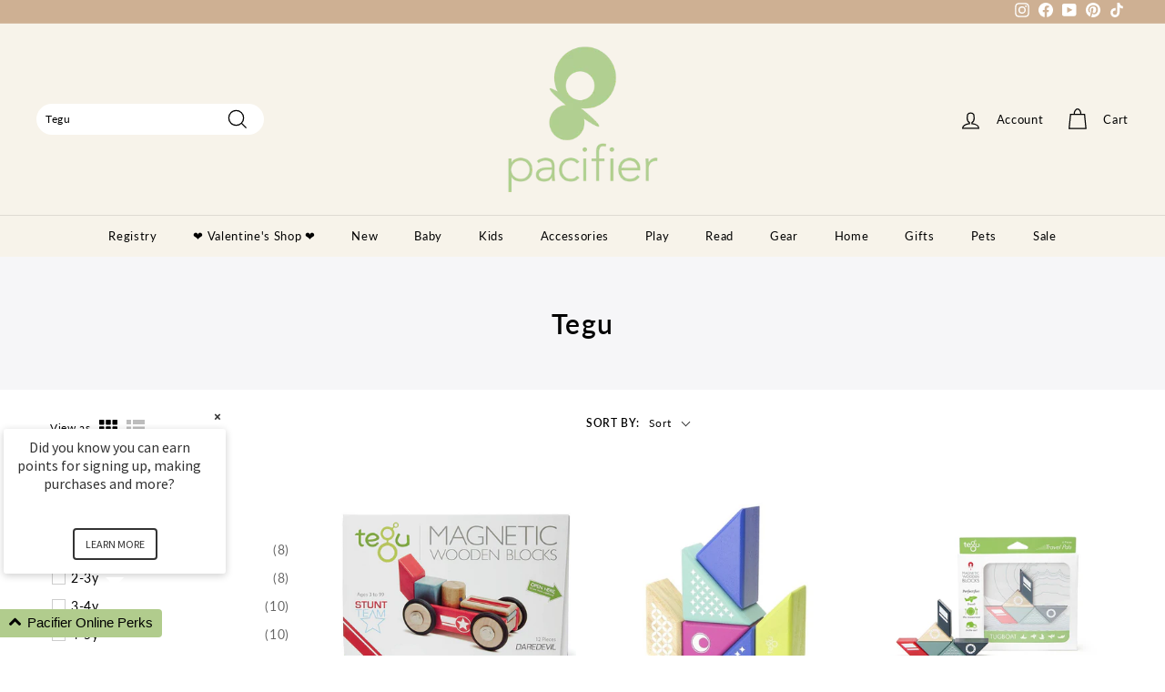

--- FILE ---
content_type: text/html; charset=utf-8
request_url: https://pacifierkids.com/collections/vendors?q=Tegu
body_size: 70423
content:















<!doctype html>
<html class="no-js" lang="en" dir="ltr">
  <head>
  <!-- Google tag (gtag.js) -->
<script async src="https://www.googletagmanager.com/gtag/js?id=G-S3YNDLB2F6"></script>
<script>
  window.dataLayer = window.dataLayer || [];
  function gtag(){dataLayer.push(arguments);}
  gtag('js', new Date());

  gtag('config', 'G-S3YNDLB2F6');
</script>
  <style>
    .cart__checkout {
      margin-top: 10px !important;
    }
  </style>
  <meta charset="utf-8">
  <meta http-equiv="X-UA-Compatible" content="IE=edge,chrome=1">
  <meta name="viewport" content="width=device-width,initial-scale=1">
  <meta name="theme-color" content="#b1cc8d">
  <link rel="canonical" href="https://pacifierkids.com/collections/vendors?q=tegu">
  <link rel="preload" as="script" href="//pacifierkids.com/cdn/shop/t/48/assets/theme.js?v=133870328246148318671665031514">
  <link rel="preconnect" href="https://cdn.shopify.com">
  <link rel="preconnect" href="https://fonts.shopifycdn.com">
  <link rel="dns-prefetch" href="https://productreviews.shopifycdn.com">
  <link rel="dns-prefetch" href="https://ajax.googleapis.com">
  <link rel="dns-prefetch" href="https://maps.googleapis.com">
  <link rel="dns-prefetch" href="https://maps.gstatic.com"><link rel="shortcut icon" href="//pacifierkids.com/cdn/shop/files/Asset_4_32x32.png?v=1620859214" type="image/png" /><title>Tegu
&ndash; Pacifier Kids Boutique
</title>
<meta property="og:site_name" content="Pacifier Kids Boutique">
  <meta property="og:url" content="https://pacifierkids.com/collections/vendors?q=tegu">
  <meta property="og:title" content="Tegu">
  <meta property="og:type" content="website">
  <meta property="og:description" content="An urban baby + kid boutique offering cool gifts, clothing, wooden toys, gear, diaper bags, strollers, nursery furniture, decor and more.  Shop brands including Nuna, Uppababy, Jellycat, Grimm's, Maileg, Rylee & Cru, Quincy Mae and more!"><meta property="og:image" content="http://pacifierkids.com/cdn/shop/files/apple-touch-icon_559fc6e4-3da0-4ecf-9ec2-bf736bccb527.png?v=1620857807">
    <meta property="og:image:secure_url" content="https://pacifierkids.com/cdn/shop/files/apple-touch-icon_559fc6e4-3da0-4ecf-9ec2-bf736bccb527.png?v=1620857807">
    <meta property="og:image:width" content="1200">
    <meta property="og:image:height" content="628"><meta name="twitter:site" content="@">
  <meta name="twitter:card" content="summary_large_image">
  <meta name="twitter:title" content="Tegu">
  <meta name="twitter:description" content="An urban baby + kid boutique offering cool gifts, clothing, wooden toys, gear, diaper bags, strollers, nursery furniture, decor and more.  Shop brands including Nuna, Uppababy, Jellycat, Grimm's, Maileg, Rylee & Cru, Quincy Mae and more!">
<style data-shopify>@font-face {
  font-family: Lato;
  font-weight: 400;
  font-style: normal;
  font-display: swap;
  src: url("//pacifierkids.com/cdn/fonts/lato/lato_n4.c3b93d431f0091c8be23185e15c9d1fee1e971c5.woff2") format("woff2"),
       url("//pacifierkids.com/cdn/fonts/lato/lato_n4.d5c00c781efb195594fd2fd4ad04f7882949e327.woff") format("woff");
}

  @font-face {
  font-family: Lato;
  font-weight: 400;
  font-style: normal;
  font-display: swap;
  src: url("//pacifierkids.com/cdn/fonts/lato/lato_n4.c3b93d431f0091c8be23185e15c9d1fee1e971c5.woff2") format("woff2"),
       url("//pacifierkids.com/cdn/fonts/lato/lato_n4.d5c00c781efb195594fd2fd4ad04f7882949e327.woff") format("woff");
}


  @font-face {
  font-family: Lato;
  font-weight: 600;
  font-style: normal;
  font-display: swap;
  src: url("//pacifierkids.com/cdn/fonts/lato/lato_n6.38d0e3b23b74a60f769c51d1df73fac96c580d59.woff2") format("woff2"),
       url("//pacifierkids.com/cdn/fonts/lato/lato_n6.3365366161bdcc36a3f97cfbb23954d8c4bf4079.woff") format("woff");
}

  @font-face {
  font-family: Lato;
  font-weight: 400;
  font-style: italic;
  font-display: swap;
  src: url("//pacifierkids.com/cdn/fonts/lato/lato_i4.09c847adc47c2fefc3368f2e241a3712168bc4b6.woff2") format("woff2"),
       url("//pacifierkids.com/cdn/fonts/lato/lato_i4.3c7d9eb6c1b0a2bf62d892c3ee4582b016d0f30c.woff") format("woff");
}

  @font-face {
  font-family: Lato;
  font-weight: 600;
  font-style: italic;
  font-display: swap;
  src: url("//pacifierkids.com/cdn/fonts/lato/lato_i6.ab357ee5069e0603c2899b31e2b8ae84c4a42a48.woff2") format("woff2"),
       url("//pacifierkids.com/cdn/fonts/lato/lato_i6.3164fed79d7d987c1390528781c7c2f59ac7a746.woff") format("woff");
}

</style><link href="//pacifierkids.com/cdn/shop/t/48/assets/theme.css?v=63570670395897916491766604097" rel="stylesheet" type="text/css" media="all" />
<style data-shopify>:root {
    --typeHeaderPrimary: Lato;
    --typeHeaderFallback: sans-serif;
    --typeHeaderSize: 32px;
    --typeHeaderWeight: 400;
    --typeHeaderLineHeight: 1.1;
    --typeHeaderSpacing: 0.05em;

    --typeBasePrimary:Lato;
    --typeBaseFallback:sans-serif;
    --typeBaseSize: 12px;
    --typeBaseWeight: 400;
    --typeBaseSpacing: 0.05em;
    --typeBaseLineHeight: 1.5;

    --colorSmallImageBg: #ffffff;
    --colorSmallImageBgDark: #f7f7f7;
    --colorLargeImageBg: #0f0f0f;
    --colorLargeImageBgLight: #303030;

    --iconWeight: 3px;
    --iconLinecaps: miter;

    
      --buttonRadius: 50px;
      --btnPadding: 11px 25px;
    

    
      --roundness: 15px;
    

    
      --gridThickness: 0px;
    

    --productTileMargin: 10%;
    --collectionTileMargin: 0%;

    --swatchSize: 40px;
  }

  @media screen and (max-width: 768px) {
    :root {
      --typeBaseSize: 10px;

      
        --roundness: 15px;
        --btnPadding: 9px 25px;
      
    }
  }</style><script>
    document.documentElement.className = document.documentElement.className.replace('no-js', 'js');

    window.theme = window.theme || {};
    theme.routes = {
      home: "/",
      collections: "/collections",
      cart: "/cart.js",
      cartPage: "/cart",
      cartAdd: "/cart/add.js",
      cartChange: "/cart/change.js",
      search: "/search"
    };
    theme.strings = {
      soldOut: "Sold Out",
      unavailable: "Unavailable",
      inStockLabel: "In stock, ready to ship",
      oneStockLabel: "Low stock - [count] item left",
      otherStockLabel: "Low stock - [count] items left",
      willNotShipUntil: "Ready to ship [date]",
      willBeInStockAfter: "Back in stock [date]",
      waitingForStock: "Inventory on the way",
      savePrice: "Save [saved_amount]",
      cartEmpty: "Your cart is currently empty.",
      cartTermsConfirmation: "You must agree with the terms and conditions of sales to check out",
      searchCollections: "Collections:",
      searchPages: "Pages:",
      searchArticles: "Articles:"
    };
    theme.settings = {
      cartType: "page",
      isCustomerTemplate: false,
      moneyFormat: "${{amount}}",
      saveType: "dollar",
      productImageSize: "square",
      productImageCover: false,
      predictiveSearch: true,
      predictiveSearchType: "product",
      superScriptSetting: false,
      superScriptPrice: false,
      quickView: false,
      quickAdd: true,
      themeName: 'Expanse',
      themeVersion: "4.0.1"
    };
  </script>

  
  <script>window.performance && window.performance.mark && window.performance.mark('shopify.content_for_header.start');</script><meta name="google-site-verification" content="Al2Epc1wjTz771AGsP2NCacmqaigFEHs6-vpHg4pSPg">
<meta name="google-site-verification" content="d6W3bHHai05roPYe9hiP-oKKYybs-bGFKaLApp9Y59M">
<meta name="google-site-verification" content="yOSxe2WuSiIGnL9G5L_F3hHTvEp5ftIO6KS1KPUz7Ls">
<meta name="google-site-verification" content="BHp7I68sslYzejfSndfKS9ByFGzT9TTCTB8jQ7ZP-vE">
<meta name="google-site-verification" content="6hxXtVWfcQ8f6cl8P00CvIP1viWF_-1lt2omyl2lRiM">
<meta name="facebook-domain-verification" content="zc4iy15ir31u6htl9o6v81ctbvx6ec">
<meta id="shopify-digital-wallet" name="shopify-digital-wallet" content="/2818056/digital_wallets/dialog">
<meta name="shopify-checkout-api-token" content="8c2d847bb8d29b2507feb93eb8f65dc0">
<meta id="in-context-paypal-metadata" data-shop-id="2818056" data-venmo-supported="true" data-environment="production" data-locale="en_US" data-paypal-v4="true" data-currency="USD">
<script async="async" src="/checkouts/internal/preloads.js?locale=en-US"></script>
<link rel="preconnect" href="https://shop.app" crossorigin="anonymous">
<script async="async" src="https://shop.app/checkouts/internal/preloads.js?locale=en-US&shop_id=2818056" crossorigin="anonymous"></script>
<script id="apple-pay-shop-capabilities" type="application/json">{"shopId":2818056,"countryCode":"US","currencyCode":"USD","merchantCapabilities":["supports3DS"],"merchantId":"gid:\/\/shopify\/Shop\/2818056","merchantName":"Pacifier Kids Boutique","requiredBillingContactFields":["postalAddress","email","phone"],"requiredShippingContactFields":["postalAddress","email","phone"],"shippingType":"shipping","supportedNetworks":["visa","masterCard","amex","discover","elo","jcb"],"total":{"type":"pending","label":"Pacifier Kids Boutique","amount":"1.00"},"shopifyPaymentsEnabled":true,"supportsSubscriptions":true}</script>
<script id="shopify-features" type="application/json">{"accessToken":"8c2d847bb8d29b2507feb93eb8f65dc0","betas":["rich-media-storefront-analytics"],"domain":"pacifierkids.com","predictiveSearch":true,"shopId":2818056,"locale":"en"}</script>
<script>var Shopify = Shopify || {};
Shopify.shop = "pacifieronline.myshopify.com";
Shopify.locale = "en";
Shopify.currency = {"active":"USD","rate":"1.0"};
Shopify.country = "US";
Shopify.theme = {"name":"Expanse - Alissa w\/filter-ShopperApproved","id":135634551011,"schema_name":"Expanse","schema_version":"4.0.1","theme_store_id":902,"role":"main"};
Shopify.theme.handle = "null";
Shopify.theme.style = {"id":null,"handle":null};
Shopify.cdnHost = "pacifierkids.com/cdn";
Shopify.routes = Shopify.routes || {};
Shopify.routes.root = "/";</script>
<script type="module">!function(o){(o.Shopify=o.Shopify||{}).modules=!0}(window);</script>
<script>!function(o){function n(){var o=[];function n(){o.push(Array.prototype.slice.apply(arguments))}return n.q=o,n}var t=o.Shopify=o.Shopify||{};t.loadFeatures=n(),t.autoloadFeatures=n()}(window);</script>
<script>
  window.ShopifyPay = window.ShopifyPay || {};
  window.ShopifyPay.apiHost = "shop.app\/pay";
  window.ShopifyPay.redirectState = null;
</script>
<script id="shop-js-analytics" type="application/json">{"pageType":"collection"}</script>
<script defer="defer" async type="module" src="//pacifierkids.com/cdn/shopifycloud/shop-js/modules/v2/client.init-shop-cart-sync_BdyHc3Nr.en.esm.js"></script>
<script defer="defer" async type="module" src="//pacifierkids.com/cdn/shopifycloud/shop-js/modules/v2/chunk.common_Daul8nwZ.esm.js"></script>
<script type="module">
  await import("//pacifierkids.com/cdn/shopifycloud/shop-js/modules/v2/client.init-shop-cart-sync_BdyHc3Nr.en.esm.js");
await import("//pacifierkids.com/cdn/shopifycloud/shop-js/modules/v2/chunk.common_Daul8nwZ.esm.js");

  window.Shopify.SignInWithShop?.initShopCartSync?.({"fedCMEnabled":true,"windoidEnabled":true});

</script>
<script>
  window.Shopify = window.Shopify || {};
  if (!window.Shopify.featureAssets) window.Shopify.featureAssets = {};
  window.Shopify.featureAssets['shop-js'] = {"shop-cart-sync":["modules/v2/client.shop-cart-sync_QYOiDySF.en.esm.js","modules/v2/chunk.common_Daul8nwZ.esm.js"],"init-fed-cm":["modules/v2/client.init-fed-cm_DchLp9rc.en.esm.js","modules/v2/chunk.common_Daul8nwZ.esm.js"],"shop-button":["modules/v2/client.shop-button_OV7bAJc5.en.esm.js","modules/v2/chunk.common_Daul8nwZ.esm.js"],"init-windoid":["modules/v2/client.init-windoid_DwxFKQ8e.en.esm.js","modules/v2/chunk.common_Daul8nwZ.esm.js"],"shop-cash-offers":["modules/v2/client.shop-cash-offers_DWtL6Bq3.en.esm.js","modules/v2/chunk.common_Daul8nwZ.esm.js","modules/v2/chunk.modal_CQq8HTM6.esm.js"],"shop-toast-manager":["modules/v2/client.shop-toast-manager_CX9r1SjA.en.esm.js","modules/v2/chunk.common_Daul8nwZ.esm.js"],"init-shop-email-lookup-coordinator":["modules/v2/client.init-shop-email-lookup-coordinator_UhKnw74l.en.esm.js","modules/v2/chunk.common_Daul8nwZ.esm.js"],"pay-button":["modules/v2/client.pay-button_DzxNnLDY.en.esm.js","modules/v2/chunk.common_Daul8nwZ.esm.js"],"avatar":["modules/v2/client.avatar_BTnouDA3.en.esm.js"],"init-shop-cart-sync":["modules/v2/client.init-shop-cart-sync_BdyHc3Nr.en.esm.js","modules/v2/chunk.common_Daul8nwZ.esm.js"],"shop-login-button":["modules/v2/client.shop-login-button_D8B466_1.en.esm.js","modules/v2/chunk.common_Daul8nwZ.esm.js","modules/v2/chunk.modal_CQq8HTM6.esm.js"],"init-customer-accounts-sign-up":["modules/v2/client.init-customer-accounts-sign-up_C8fpPm4i.en.esm.js","modules/v2/client.shop-login-button_D8B466_1.en.esm.js","modules/v2/chunk.common_Daul8nwZ.esm.js","modules/v2/chunk.modal_CQq8HTM6.esm.js"],"init-shop-for-new-customer-accounts":["modules/v2/client.init-shop-for-new-customer-accounts_CVTO0Ztu.en.esm.js","modules/v2/client.shop-login-button_D8B466_1.en.esm.js","modules/v2/chunk.common_Daul8nwZ.esm.js","modules/v2/chunk.modal_CQq8HTM6.esm.js"],"init-customer-accounts":["modules/v2/client.init-customer-accounts_dRgKMfrE.en.esm.js","modules/v2/client.shop-login-button_D8B466_1.en.esm.js","modules/v2/chunk.common_Daul8nwZ.esm.js","modules/v2/chunk.modal_CQq8HTM6.esm.js"],"shop-follow-button":["modules/v2/client.shop-follow-button_CkZpjEct.en.esm.js","modules/v2/chunk.common_Daul8nwZ.esm.js","modules/v2/chunk.modal_CQq8HTM6.esm.js"],"lead-capture":["modules/v2/client.lead-capture_BntHBhfp.en.esm.js","modules/v2/chunk.common_Daul8nwZ.esm.js","modules/v2/chunk.modal_CQq8HTM6.esm.js"],"checkout-modal":["modules/v2/client.checkout-modal_CfxcYbTm.en.esm.js","modules/v2/chunk.common_Daul8nwZ.esm.js","modules/v2/chunk.modal_CQq8HTM6.esm.js"],"shop-login":["modules/v2/client.shop-login_Da4GZ2H6.en.esm.js","modules/v2/chunk.common_Daul8nwZ.esm.js","modules/v2/chunk.modal_CQq8HTM6.esm.js"],"payment-terms":["modules/v2/client.payment-terms_MV4M3zvL.en.esm.js","modules/v2/chunk.common_Daul8nwZ.esm.js","modules/v2/chunk.modal_CQq8HTM6.esm.js"]};
</script>
<script>(function() {
  var isLoaded = false;
  function asyncLoad() {
    if (isLoaded) return;
    isLoaded = true;
    var urls = ["https:\/\/formbuilder.hulkapps.com\/skeletopapp.js?shop=pacifieronline.myshopify.com","\/\/shopify.privy.com\/widget.js?shop=pacifieronline.myshopify.com","https:\/\/shopify.covet.pics\/covet-pics-widget-inject.js?shop=pacifieronline.myshopify.com","https:\/\/cdn.sesami.co\/shopify.js?shop=pacifieronline.myshopify.com","https:\/\/egw-app.herokuapp.com\/get_script\/be6cf82a45a511ed975cfabecb669123.js?v=994111\u0026shop=pacifieronline.myshopify.com","\/\/cdn.shopify.com\/proxy\/1cf8af780df1a6db4c677c7b5a66f4cf641b2646ff1bf133ded65279d001d2d2\/api.goaffpro.com\/loader.js?shop=pacifieronline.myshopify.com\u0026sp-cache-control=cHVibGljLCBtYXgtYWdlPTkwMA"];
    for (var i = 0; i < urls.length; i++) {
      var s = document.createElement('script');
      s.type = 'text/javascript';
      s.async = true;
      s.src = urls[i];
      var x = document.getElementsByTagName('script')[0];
      x.parentNode.insertBefore(s, x);
    }
  };
  if(window.attachEvent) {
    window.attachEvent('onload', asyncLoad);
  } else {
    window.addEventListener('load', asyncLoad, false);
  }
})();</script>
<script id="__st">var __st={"a":2818056,"offset":-21600,"reqid":"9c155a59-d31a-4b4d-b97c-189305ff42a4-1768997375","pageurl":"pacifierkids.com\/collections\/vendors?q=Tegu","u":"d91ae1d3256c","p":"vendors"};</script>
<script>window.ShopifyPaypalV4VisibilityTracking = true;</script>
<script id="captcha-bootstrap">!function(){'use strict';const t='contact',e='account',n='new_comment',o=[[t,t],['blogs',n],['comments',n],[t,'customer']],c=[[e,'customer_login'],[e,'guest_login'],[e,'recover_customer_password'],[e,'create_customer']],r=t=>t.map((([t,e])=>`form[action*='/${t}']:not([data-nocaptcha='true']) input[name='form_type'][value='${e}']`)).join(','),a=t=>()=>t?[...document.querySelectorAll(t)].map((t=>t.form)):[];function s(){const t=[...o],e=r(t);return a(e)}const i='password',u='form_key',d=['recaptcha-v3-token','g-recaptcha-response','h-captcha-response',i],f=()=>{try{return window.sessionStorage}catch{return}},m='__shopify_v',_=t=>t.elements[u];function p(t,e,n=!1){try{const o=window.sessionStorage,c=JSON.parse(o.getItem(e)),{data:r}=function(t){const{data:e,action:n}=t;return t[m]||n?{data:e,action:n}:{data:t,action:n}}(c);for(const[e,n]of Object.entries(r))t.elements[e]&&(t.elements[e].value=n);n&&o.removeItem(e)}catch(o){console.error('form repopulation failed',{error:o})}}const l='form_type',E='cptcha';function T(t){t.dataset[E]=!0}const w=window,h=w.document,L='Shopify',v='ce_forms',y='captcha';let A=!1;((t,e)=>{const n=(g='f06e6c50-85a8-45c8-87d0-21a2b65856fe',I='https://cdn.shopify.com/shopifycloud/storefront-forms-hcaptcha/ce_storefront_forms_captcha_hcaptcha.v1.5.2.iife.js',D={infoText:'Protected by hCaptcha',privacyText:'Privacy',termsText:'Terms'},(t,e,n)=>{const o=w[L][v],c=o.bindForm;if(c)return c(t,g,e,D).then(n);var r;o.q.push([[t,g,e,D],n]),r=I,A||(h.body.append(Object.assign(h.createElement('script'),{id:'captcha-provider',async:!0,src:r})),A=!0)});var g,I,D;w[L]=w[L]||{},w[L][v]=w[L][v]||{},w[L][v].q=[],w[L][y]=w[L][y]||{},w[L][y].protect=function(t,e){n(t,void 0,e),T(t)},Object.freeze(w[L][y]),function(t,e,n,w,h,L){const[v,y,A,g]=function(t,e,n){const i=e?o:[],u=t?c:[],d=[...i,...u],f=r(d),m=r(i),_=r(d.filter((([t,e])=>n.includes(e))));return[a(f),a(m),a(_),s()]}(w,h,L),I=t=>{const e=t.target;return e instanceof HTMLFormElement?e:e&&e.form},D=t=>v().includes(t);t.addEventListener('submit',(t=>{const e=I(t);if(!e)return;const n=D(e)&&!e.dataset.hcaptchaBound&&!e.dataset.recaptchaBound,o=_(e),c=g().includes(e)&&(!o||!o.value);(n||c)&&t.preventDefault(),c&&!n&&(function(t){try{if(!f())return;!function(t){const e=f();if(!e)return;const n=_(t);if(!n)return;const o=n.value;o&&e.removeItem(o)}(t);const e=Array.from(Array(32),(()=>Math.random().toString(36)[2])).join('');!function(t,e){_(t)||t.append(Object.assign(document.createElement('input'),{type:'hidden',name:u})),t.elements[u].value=e}(t,e),function(t,e){const n=f();if(!n)return;const o=[...t.querySelectorAll(`input[type='${i}']`)].map((({name:t})=>t)),c=[...d,...o],r={};for(const[a,s]of new FormData(t).entries())c.includes(a)||(r[a]=s);n.setItem(e,JSON.stringify({[m]:1,action:t.action,data:r}))}(t,e)}catch(e){console.error('failed to persist form',e)}}(e),e.submit())}));const S=(t,e)=>{t&&!t.dataset[E]&&(n(t,e.some((e=>e===t))),T(t))};for(const o of['focusin','change'])t.addEventListener(o,(t=>{const e=I(t);D(e)&&S(e,y())}));const B=e.get('form_key'),M=e.get(l),P=B&&M;t.addEventListener('DOMContentLoaded',(()=>{const t=y();if(P)for(const e of t)e.elements[l].value===M&&p(e,B);[...new Set([...A(),...v().filter((t=>'true'===t.dataset.shopifyCaptcha))])].forEach((e=>S(e,t)))}))}(h,new URLSearchParams(w.location.search),n,t,e,['guest_login'])})(!0,!0)}();</script>
<script integrity="sha256-4kQ18oKyAcykRKYeNunJcIwy7WH5gtpwJnB7kiuLZ1E=" data-source-attribution="shopify.loadfeatures" defer="defer" src="//pacifierkids.com/cdn/shopifycloud/storefront/assets/storefront/load_feature-a0a9edcb.js" crossorigin="anonymous"></script>
<script crossorigin="anonymous" defer="defer" src="//pacifierkids.com/cdn/shopifycloud/storefront/assets/shopify_pay/storefront-65b4c6d7.js?v=20250812"></script>
<script data-source-attribution="shopify.dynamic_checkout.dynamic.init">var Shopify=Shopify||{};Shopify.PaymentButton=Shopify.PaymentButton||{isStorefrontPortableWallets:!0,init:function(){window.Shopify.PaymentButton.init=function(){};var t=document.createElement("script");t.src="https://pacifierkids.com/cdn/shopifycloud/portable-wallets/latest/portable-wallets.en.js",t.type="module",document.head.appendChild(t)}};
</script>
<script data-source-attribution="shopify.dynamic_checkout.buyer_consent">
  function portableWalletsHideBuyerConsent(e){var t=document.getElementById("shopify-buyer-consent"),n=document.getElementById("shopify-subscription-policy-button");t&&n&&(t.classList.add("hidden"),t.setAttribute("aria-hidden","true"),n.removeEventListener("click",e))}function portableWalletsShowBuyerConsent(e){var t=document.getElementById("shopify-buyer-consent"),n=document.getElementById("shopify-subscription-policy-button");t&&n&&(t.classList.remove("hidden"),t.removeAttribute("aria-hidden"),n.addEventListener("click",e))}window.Shopify?.PaymentButton&&(window.Shopify.PaymentButton.hideBuyerConsent=portableWalletsHideBuyerConsent,window.Shopify.PaymentButton.showBuyerConsent=portableWalletsShowBuyerConsent);
</script>
<script data-source-attribution="shopify.dynamic_checkout.cart.bootstrap">document.addEventListener("DOMContentLoaded",(function(){function t(){return document.querySelector("shopify-accelerated-checkout-cart, shopify-accelerated-checkout")}if(t())Shopify.PaymentButton.init();else{new MutationObserver((function(e,n){t()&&(Shopify.PaymentButton.init(),n.disconnect())})).observe(document.body,{childList:!0,subtree:!0})}}));
</script>
<script id='scb4127' type='text/javascript' async='' src='https://pacifierkids.com/cdn/shopifycloud/privacy-banner/storefront-banner.js'></script><link id="shopify-accelerated-checkout-styles" rel="stylesheet" media="screen" href="https://pacifierkids.com/cdn/shopifycloud/portable-wallets/latest/accelerated-checkout-backwards-compat.css" crossorigin="anonymous">
<style id="shopify-accelerated-checkout-cart">
        #shopify-buyer-consent {
  margin-top: 1em;
  display: inline-block;
  width: 100%;
}

#shopify-buyer-consent.hidden {
  display: none;
}

#shopify-subscription-policy-button {
  background: none;
  border: none;
  padding: 0;
  text-decoration: underline;
  font-size: inherit;
  cursor: pointer;
}

#shopify-subscription-policy-button::before {
  box-shadow: none;
}

      </style>

<script>window.performance && window.performance.mark && window.performance.mark('shopify.content_for_header.end');</script>
  <!-- "snippets/shogun-products.liquid" was not rendered, the associated app was uninstalled -->


  <script src="//pacifierkids.com/cdn/shop/t/48/assets/vendor-scripts-v2.js" defer="defer"></script>
  <script src="//pacifierkids.com/cdn/shop/t/48/assets/theme.js?v=133870328246148318671665031514" defer="defer"></script>

 <!--begin-boost-pfs-filter-css-->
   
 <!--end-boost-pfs-filter-css-->

 

 <!--begin-boost-pfs-filter-css-->
   <link href="//pacifierkids.com/cdn/shop/t/48/assets/boost-pfs-init.css?v=157246828649646978581665031514" rel="stylesheet" type="text/css" media="all" />
  <link rel="preload stylesheet" href="//pacifierkids.com/cdn/shop/t/48/assets/boost-pfs-general.css?v=88848949165845402981665031514" as="style">
  <link rel="preload stylesheet" href="//pacifierkids.com/cdn/shop/t/48/assets/boost-pfs-otp.css?v=114551668833981751301665031514" as="style"><link href="//pacifierkids.com/cdn/shop/t/48/assets/boost-pfs-custom.css?v=69460738155380326401678077272" rel="stylesheet" type="text/css" media="all" />
<style data-id="boost-pfs-style">
    .boost-pfs-filter-option-title-text {font-size: 14px;text-transform: inherit;font-family: lato;}

   .boost-pfs-filter-tree-v .boost-pfs-filter-option-title-text:before {}
    .boost-pfs-filter-tree-v .boost-pfs-filter-option.boost-pfs-filter-option-collapsed .boost-pfs-filter-option-title-text:before {}
    .boost-pfs-filter-tree-h .boost-pfs-filter-option-title-heading:before {}

    .boost-pfs-filter-refine-by .boost-pfs-filter-option-title h3 {}

    .boost-pfs-filter-option-content .boost-pfs-filter-option-item-list .boost-pfs-filter-option-item button,
    .boost-pfs-filter-option-content .boost-pfs-filter-option-item-list .boost-pfs-filter-option-item .boost-pfs-filter-button,
    .boost-pfs-filter-option-range-amount input,
    .boost-pfs-filter-tree-v .boost-pfs-filter-refine-by .boost-pfs-filter-refine-by-items .refine-by-item,
    .boost-pfs-filter-refine-by-wrapper-v .boost-pfs-filter-refine-by .boost-pfs-filter-refine-by-items .refine-by-item,
    .boost-pfs-filter-refine-by .boost-pfs-filter-option-title,
    .boost-pfs-filter-refine-by .boost-pfs-filter-refine-by-items .refine-by-item>a,
    .boost-pfs-filter-refine-by>span,
    .boost-pfs-filter-clear,
    .boost-pfs-filter-clear-all{font-size: 14px;font-family: lato;}
    .boost-pfs-filter-tree-h .boost-pfs-filter-pc .boost-pfs-filter-refine-by-items .refine-by-item .boost-pfs-filter-clear .refine-by-type,
    .boost-pfs-filter-refine-by-wrapper-h .boost-pfs-filter-pc .boost-pfs-filter-refine-by-items .refine-by-item .boost-pfs-filter-clear .refine-by-type {}

    .boost-pfs-filter-option-multi-level-collections .boost-pfs-filter-option-multi-level-list .boost-pfs-filter-option-item .boost-pfs-filter-button-arrow .boost-pfs-arrow:before,
    .boost-pfs-filter-option-multi-level-tag .boost-pfs-filter-option-multi-level-list .boost-pfs-filter-option-item .boost-pfs-filter-button-arrow .boost-pfs-arrow:before {}

    .boost-pfs-filter-refine-by-wrapper-v .boost-pfs-filter-refine-by .boost-pfs-filter-refine-by-items .refine-by-item .boost-pfs-filter-clear:after,
    .boost-pfs-filter-refine-by-wrapper-v .boost-pfs-filter-refine-by .boost-pfs-filter-refine-by-items .refine-by-item .boost-pfs-filter-clear:before,
    .boost-pfs-filter-tree-v .boost-pfs-filter-refine-by .boost-pfs-filter-refine-by-items .refine-by-item .boost-pfs-filter-clear:after,
    .boost-pfs-filter-tree-v .boost-pfs-filter-refine-by .boost-pfs-filter-refine-by-items .refine-by-item .boost-pfs-filter-clear:before,
    .boost-pfs-filter-refine-by-wrapper-h .boost-pfs-filter-pc .boost-pfs-filter-refine-by-items .refine-by-item .boost-pfs-filter-clear:after,
    .boost-pfs-filter-refine-by-wrapper-h .boost-pfs-filter-pc .boost-pfs-filter-refine-by-items .refine-by-item .boost-pfs-filter-clear:before,
    .boost-pfs-filter-tree-h .boost-pfs-filter-pc .boost-pfs-filter-refine-by-items .refine-by-item .boost-pfs-filter-clear:after,
    .boost-pfs-filter-tree-h .boost-pfs-filter-pc .boost-pfs-filter-refine-by-items .refine-by-item .boost-pfs-filter-clear:before {}
    .boost-pfs-filter-option-range-slider .noUi-value-horizontal {}

    .boost-pfs-filter-tree-mobile-button button,
    .boost-pfs-filter-top-sorting-mobile button {font-size: 10px !important;font-weight: 500 !important;text-transform: initial !important;font-family: Lato !important;background: rgba(124,154,80,1) !important;}
    .boost-pfs-filter-top-sorting-mobile button>span:after {}
  </style><style data-id="boost-pfs-otp-style" type="text/css">
      .boost-pfs-quickview-btn {background: rgba(255,255,255,1);color: rgba(61,66,70,1);border-color: rgba(255,255,255,1);}
      .boost-pfs-quickview-btn svg {fill: rgba(61,66,70,1);}
      .boost-pfs-quickview-btn:hover {background: rgba(61,66,70,1);color: rgba(255,255,255,1);border-color: rgba(61,66,70,1);}
      .boost-pfs-quickview-btn:hover svg {fill: rgba(255,255,255,1);}
      .boost-pfs-addtocart-btn {background: rgba(0,0,0,1);color: rgba(255,255,255,1);border-color: rgba(0,0,0,1);}
      .boost-pfs-addtocart-btn svg {fill: rgba(255,255,255,1);}
      .boost-pfs-addtocart-btn:hover {background: rgba(61,66,70,1);color: rgba(255,255,255,1);border-color: rgba(61,66,70,1);}
      .boost-pfs-addtocart-btn:hover svg {fill: rgba(255,255,255,1);}
    </style>

 <!--end-boost-pfs-filter-css-->

 
  
<!-- Start of Judge.me Core -->
<link rel="dns-prefetch" href="https://cdn.judge.me/">
<script data-cfasync='false' class='jdgm-settings-script'>window.jdgmSettings={"pagination":5,"disable_web_reviews":false,"badge_no_review_text":"No reviews","badge_n_reviews_text":"{{ n }} review/reviews","badge_star_color":"#b1cc8d","hide_badge_preview_if_no_reviews":true,"badge_hide_text":false,"enforce_center_preview_badge":false,"widget_title":"Brand Reviews","widget_open_form_text":"Write a review","widget_close_form_text":"Cancel review","widget_refresh_page_text":"Refresh page","widget_summary_text":"Based on {{ number_of_reviews }} review/reviews","widget_no_review_text":"Be the first to write a review","widget_name_field_text":"Display name","widget_verified_name_field_text":"Verified Name (public)","widget_name_placeholder_text":"Display name","widget_required_field_error_text":"This field is required.","widget_email_field_text":"Email address","widget_verified_email_field_text":"Verified Email (private, can not be edited)","widget_email_placeholder_text":"Your email address","widget_email_field_error_text":"Please enter a valid email address.","widget_rating_field_text":"Rating","widget_review_title_field_text":"Review Title","widget_review_title_placeholder_text":"Give your review a title","widget_review_body_field_text":"Review content","widget_review_body_placeholder_text":"Start writing here...","widget_pictures_field_text":"Picture/Video (optional)","widget_submit_review_text":"Submit Review","widget_submit_verified_review_text":"Submit Verified Review","widget_submit_success_msg_with_auto_publish":"Thank you! Please refresh the page in a few moments to see your review. You can remove or edit your review by logging into \u003ca href='https://judge.me/login' target='_blank' rel='nofollow noopener'\u003eJudge.me\u003c/a\u003e","widget_submit_success_msg_no_auto_publish":"Thank you! Your review will be published as soon as it is approved by the shop admin. You can remove or edit your review by logging into \u003ca href='https://judge.me/login' target='_blank' rel='nofollow noopener'\u003eJudge.me\u003c/a\u003e","widget_show_default_reviews_out_of_total_text":"Showing {{ n_reviews_shown }} out of {{ n_reviews }} reviews.","widget_show_all_link_text":"Show all","widget_show_less_link_text":"Show less","widget_author_said_text":"{{ reviewer_name }} said:","widget_days_text":"{{ n }} days ago","widget_weeks_text":"{{ n }} week/weeks ago","widget_months_text":"{{ n }} month/months ago","widget_years_text":"{{ n }} year/years ago","widget_yesterday_text":"Yesterday","widget_today_text":"Today","widget_replied_text":"\u003e\u003e {{ shop_name }} replied:","widget_read_more_text":"Read more","widget_reviewer_name_as_initial":"","widget_rating_filter_color":"#b1cc8d","widget_rating_filter_see_all_text":"See all reviews","widget_sorting_most_recent_text":"Most Recent","widget_sorting_highest_rating_text":"Highest Rating","widget_sorting_lowest_rating_text":"Lowest Rating","widget_sorting_with_pictures_text":"Only Pictures","widget_sorting_most_helpful_text":"Most Helpful","widget_open_question_form_text":"Ask a question","widget_reviews_subtab_text":"Reviews","widget_questions_subtab_text":"Questions","widget_question_label_text":"Question","widget_answer_label_text":"Answer","widget_question_placeholder_text":"Write your question here","widget_submit_question_text":"Submit Question","widget_question_submit_success_text":"Thank you for your question! We will notify you once it gets answered.","widget_star_color":"#b1cc8d","verified_badge_text":"Verified","verified_badge_bg_color":"","verified_badge_text_color":"","verified_badge_placement":"left-of-reviewer-name","widget_review_max_height":"","widget_hide_border":false,"widget_social_share":false,"widget_thumb":false,"widget_review_location_show":false,"widget_location_format":"country_iso_code","all_reviews_include_out_of_store_products":true,"all_reviews_out_of_store_text":"(out of store)","all_reviews_pagination":100,"all_reviews_product_name_prefix_text":"about","enable_review_pictures":true,"enable_question_anwser":false,"widget_theme":"","review_date_format":"mm/dd/yyyy","default_sort_method":"most-recent","widget_product_reviews_subtab_text":"Product Reviews","widget_shop_reviews_subtab_text":"Shop Reviews","widget_other_products_reviews_text":"Reviews for other products","widget_store_reviews_subtab_text":"Store reviews","widget_no_store_reviews_text":"This store hasn't received any reviews yet","widget_web_restriction_product_reviews_text":"This product hasn't received any reviews yet","widget_no_items_text":"No items found","widget_show_more_text":"Show more","widget_write_a_store_review_text":"Write a Store Review","widget_other_languages_heading":"Reviews in Other Languages","widget_translate_review_text":"Translate review to {{ language }}","widget_translating_review_text":"Translating...","widget_show_original_translation_text":"Show original ({{ language }})","widget_translate_review_failed_text":"Review couldn't be translated.","widget_translate_review_retry_text":"Retry","widget_translate_review_try_again_later_text":"Try again later","show_product_url_for_grouped_product":false,"widget_sorting_pictures_first_text":"Pictures First","show_pictures_on_all_rev_page_mobile":false,"show_pictures_on_all_rev_page_desktop":false,"floating_tab_hide_mobile_install_preference":false,"floating_tab_button_name":"★ Reviews","floating_tab_title":"Let customers speak for us","floating_tab_button_color":"","floating_tab_button_background_color":"","floating_tab_url":"","floating_tab_url_enabled":false,"floating_tab_tab_style":"text","all_reviews_text_badge_text":"Customers rate us {{ shop.metafields.judgeme.all_reviews_rating | round: 1 }}/5 based on {{ shop.metafields.judgeme.all_reviews_count }} reviews.","all_reviews_text_badge_text_branded_style":"{{ shop.metafields.judgeme.all_reviews_rating | round: 1 }} out of 5 stars based on {{ shop.metafields.judgeme.all_reviews_count }} reviews","is_all_reviews_text_badge_a_link":false,"show_stars_for_all_reviews_text_badge":false,"all_reviews_text_badge_url":"","all_reviews_text_style":"text","all_reviews_text_color_style":"judgeme_brand_color","all_reviews_text_color":"#108474","all_reviews_text_show_jm_brand":true,"featured_carousel_show_header":true,"featured_carousel_title":"Let customers speak for us","testimonials_carousel_title":"Customers are saying","videos_carousel_title":"Real customer stories","cards_carousel_title":"Customers are saying","featured_carousel_count_text":"from {{ n }} reviews","featured_carousel_add_link_to_all_reviews_page":false,"featured_carousel_url":"","featured_carousel_show_images":true,"featured_carousel_autoslide_interval":5,"featured_carousel_arrows_on_the_sides":false,"featured_carousel_height":250,"featured_carousel_width":80,"featured_carousel_image_size":0,"featured_carousel_image_height":250,"featured_carousel_arrow_color":"#eeeeee","verified_count_badge_style":"vintage","verified_count_badge_orientation":"horizontal","verified_count_badge_color_style":"judgeme_brand_color","verified_count_badge_color":"#108474","is_verified_count_badge_a_link":false,"verified_count_badge_url":"","verified_count_badge_show_jm_brand":true,"widget_rating_preset_default":5,"widget_first_sub_tab":"product-reviews","widget_show_histogram":true,"widget_histogram_use_custom_color":true,"widget_pagination_use_custom_color":false,"widget_star_use_custom_color":true,"widget_verified_badge_use_custom_color":false,"widget_write_review_use_custom_color":false,"picture_reminder_submit_button":"Upload Pictures","enable_review_videos":false,"mute_video_by_default":false,"widget_sorting_videos_first_text":"Videos First","widget_review_pending_text":"Pending","featured_carousel_items_for_large_screen":3,"social_share_options_order":"Facebook,Twitter","remove_microdata_snippet":true,"disable_json_ld":false,"enable_json_ld_products":false,"preview_badge_show_question_text":false,"preview_badge_no_question_text":"No questions","preview_badge_n_question_text":"{{ number_of_questions }} question/questions","qa_badge_show_icon":false,"qa_badge_position":"same-row","remove_judgeme_branding":true,"widget_add_search_bar":false,"widget_search_bar_placeholder":"Search","widget_sorting_verified_only_text":"Verified only","featured_carousel_theme":"default","featured_carousel_show_rating":true,"featured_carousel_show_title":true,"featured_carousel_show_body":true,"featured_carousel_show_date":false,"featured_carousel_show_reviewer":true,"featured_carousel_show_product":false,"featured_carousel_header_background_color":"#108474","featured_carousel_header_text_color":"#ffffff","featured_carousel_name_product_separator":"reviewed","featured_carousel_full_star_background":"#108474","featured_carousel_empty_star_background":"#dadada","featured_carousel_vertical_theme_background":"#f9fafb","featured_carousel_verified_badge_enable":false,"featured_carousel_verified_badge_color":"#108474","featured_carousel_border_style":"round","featured_carousel_review_line_length_limit":3,"featured_carousel_more_reviews_button_text":"Read more reviews","featured_carousel_view_product_button_text":"View product","all_reviews_page_load_reviews_on":"scroll","all_reviews_page_load_more_text":"Load More Reviews","disable_fb_tab_reviews":false,"enable_ajax_cdn_cache":false,"widget_public_name_text":"displayed publicly like","default_reviewer_name":"John Smith","default_reviewer_name_has_non_latin":true,"widget_reviewer_anonymous":"Anonymous","medals_widget_title":"Judge.me Review Medals","medals_widget_background_color":"#f9fafb","medals_widget_position":"footer_all_pages","medals_widget_border_color":"#f9fafb","medals_widget_verified_text_position":"left","medals_widget_use_monochromatic_version":false,"medals_widget_elements_color":"#108474","show_reviewer_avatar":true,"widget_invalid_yt_video_url_error_text":"Not a YouTube video URL","widget_max_length_field_error_text":"Please enter no more than {0} characters.","widget_show_country_flag":false,"widget_show_collected_via_shop_app":true,"widget_verified_by_shop_badge_style":"light","widget_verified_by_shop_text":"Verified by Shop","widget_show_photo_gallery":false,"widget_load_with_code_splitting":true,"widget_ugc_install_preference":false,"widget_ugc_title":"Made by us, Shared by you","widget_ugc_subtitle":"Tag us to see your picture featured in our page","widget_ugc_arrows_color":"#ffffff","widget_ugc_primary_button_text":"Buy Now","widget_ugc_primary_button_background_color":"#108474","widget_ugc_primary_button_text_color":"#ffffff","widget_ugc_primary_button_border_width":"0","widget_ugc_primary_button_border_style":"none","widget_ugc_primary_button_border_color":"#108474","widget_ugc_primary_button_border_radius":"25","widget_ugc_secondary_button_text":"Load More","widget_ugc_secondary_button_background_color":"#ffffff","widget_ugc_secondary_button_text_color":"#108474","widget_ugc_secondary_button_border_width":"2","widget_ugc_secondary_button_border_style":"solid","widget_ugc_secondary_button_border_color":"#108474","widget_ugc_secondary_button_border_radius":"25","widget_ugc_reviews_button_text":"View Reviews","widget_ugc_reviews_button_background_color":"#ffffff","widget_ugc_reviews_button_text_color":"#108474","widget_ugc_reviews_button_border_width":"2","widget_ugc_reviews_button_border_style":"solid","widget_ugc_reviews_button_border_color":"#108474","widget_ugc_reviews_button_border_radius":"25","widget_ugc_reviews_button_link_to":"judgeme-reviews-page","widget_ugc_show_post_date":true,"widget_ugc_max_width":"800","widget_rating_metafield_value_type":true,"widget_primary_color":"#108474","widget_enable_secondary_color":false,"widget_secondary_color":"#edf5f5","widget_summary_average_rating_text":"{{ average_rating }} out of 5","widget_media_grid_title":"Customer photos \u0026 videos","widget_media_grid_see_more_text":"See more","widget_round_style":false,"widget_show_product_medals":true,"widget_verified_by_judgeme_text":"Verified by Judge.me","widget_show_store_medals":true,"widget_verified_by_judgeme_text_in_store_medals":"Verified by Judge.me","widget_media_field_exceed_quantity_message":"Sorry, we can only accept {{ max_media }} for one review.","widget_media_field_exceed_limit_message":"{{ file_name }} is too large, please select a {{ media_type }} less than {{ size_limit }}MB.","widget_review_submitted_text":"Review Submitted!","widget_question_submitted_text":"Question Submitted!","widget_close_form_text_question":"Cancel","widget_write_your_answer_here_text":"Write your answer here","widget_enabled_branded_link":true,"widget_show_collected_by_judgeme":false,"widget_reviewer_name_color":"","widget_write_review_text_color":"","widget_write_review_bg_color":"","widget_collected_by_judgeme_text":"collected by Judge.me","widget_pagination_type":"standard","widget_load_more_text":"Load More","widget_load_more_color":"#108474","widget_full_review_text":"Full Review","widget_read_more_reviews_text":"Read More Reviews","widget_read_questions_text":"Read Questions","widget_questions_and_answers_text":"Questions \u0026 Answers","widget_verified_by_text":"Verified by","widget_verified_text":"Verified","widget_number_of_reviews_text":"{{ number_of_reviews }} reviews","widget_back_button_text":"Back","widget_next_button_text":"Next","widget_custom_forms_filter_button":"Filters","custom_forms_style":"vertical","widget_show_review_information":false,"how_reviews_are_collected":"How reviews are collected?","widget_show_review_keywords":false,"widget_gdpr_statement":"How we use your data: We'll only contact you about the review you left, and only if necessary. By submitting your review, you agree to Judge.me's \u003ca href='https://judge.me/terms' target='_blank' rel='nofollow noopener'\u003eterms\u003c/a\u003e, \u003ca href='https://judge.me/privacy' target='_blank' rel='nofollow noopener'\u003eprivacy\u003c/a\u003e and \u003ca href='https://judge.me/content-policy' target='_blank' rel='nofollow noopener'\u003econtent\u003c/a\u003e policies.","widget_multilingual_sorting_enabled":false,"widget_translate_review_content_enabled":false,"widget_translate_review_content_method":"manual","popup_widget_review_selection":"automatically_with_pictures","popup_widget_round_border_style":true,"popup_widget_show_title":true,"popup_widget_show_body":true,"popup_widget_show_reviewer":false,"popup_widget_show_product":true,"popup_widget_show_pictures":true,"popup_widget_use_review_picture":true,"popup_widget_show_on_home_page":true,"popup_widget_show_on_product_page":true,"popup_widget_show_on_collection_page":true,"popup_widget_show_on_cart_page":true,"popup_widget_position":"bottom_left","popup_widget_first_review_delay":5,"popup_widget_duration":5,"popup_widget_interval":5,"popup_widget_review_count":5,"popup_widget_hide_on_mobile":true,"review_snippet_widget_round_border_style":true,"review_snippet_widget_card_color":"#FFFFFF","review_snippet_widget_slider_arrows_background_color":"#FFFFFF","review_snippet_widget_slider_arrows_color":"#000000","review_snippet_widget_star_color":"#108474","show_product_variant":false,"all_reviews_product_variant_label_text":"Variant: ","widget_show_verified_branding":false,"widget_ai_summary_title":"Customers say","widget_ai_summary_disclaimer":"AI-powered review summary based on recent customer reviews","widget_show_ai_summary":false,"widget_show_ai_summary_bg":false,"widget_show_review_title_input":true,"redirect_reviewers_invited_via_email":"review_widget","request_store_review_after_product_review":false,"request_review_other_products_in_order":false,"review_form_color_scheme":"default","review_form_corner_style":"square","review_form_star_color":{},"review_form_text_color":"#333333","review_form_background_color":"#ffffff","review_form_field_background_color":"#fafafa","review_form_button_color":{},"review_form_button_text_color":"#ffffff","review_form_modal_overlay_color":"#000000","review_content_screen_title_text":"How would you rate this product?","review_content_introduction_text":"We would love it if you would share a bit about your experience.","store_review_form_title_text":"How would you rate this store?","store_review_form_introduction_text":"We would love it if you would share a bit about your experience.","show_review_guidance_text":true,"one_star_review_guidance_text":"Poor","five_star_review_guidance_text":"Great","customer_information_screen_title_text":"About you","customer_information_introduction_text":"Please tell us more about you.","custom_questions_screen_title_text":"Your experience in more detail","custom_questions_introduction_text":"Here are a few questions to help us understand more about your experience.","review_submitted_screen_title_text":"Thanks for your review!","review_submitted_screen_thank_you_text":"We are processing it and it will appear on the store soon.","review_submitted_screen_email_verification_text":"Please confirm your email by clicking the link we just sent you. This helps us keep reviews authentic.","review_submitted_request_store_review_text":"Would you like to share your experience of shopping with us?","review_submitted_review_other_products_text":"Would you like to review these products?","store_review_screen_title_text":"Would you like to share your experience of shopping with us?","store_review_introduction_text":"We value your feedback and use it to improve. Please share any thoughts or suggestions you have.","reviewer_media_screen_title_picture_text":"Share a picture","reviewer_media_introduction_picture_text":"Upload a photo to support your review.","reviewer_media_screen_title_video_text":"Share a video","reviewer_media_introduction_video_text":"Upload a video to support your review.","reviewer_media_screen_title_picture_or_video_text":"Share a picture or video","reviewer_media_introduction_picture_or_video_text":"Upload a photo or video to support your review.","reviewer_media_youtube_url_text":"Paste your Youtube URL here","advanced_settings_next_step_button_text":"Next","advanced_settings_close_review_button_text":"Close","modal_write_review_flow":false,"write_review_flow_required_text":"Required","write_review_flow_privacy_message_text":"We respect your privacy.","write_review_flow_anonymous_text":"Post review as anonymous","write_review_flow_visibility_text":"This won't be visible to other customers.","write_review_flow_multiple_selection_help_text":"Select as many as you like","write_review_flow_single_selection_help_text":"Select one option","write_review_flow_required_field_error_text":"This field is required","write_review_flow_invalid_email_error_text":"Please enter a valid email address","write_review_flow_max_length_error_text":"Max. {{ max_length }} characters.","write_review_flow_media_upload_text":"\u003cb\u003eClick to upload\u003c/b\u003e or drag and drop","write_review_flow_gdpr_statement":"We'll only contact you about your review if necessary. By submitting your review, you agree to our \u003ca href='https://judge.me/terms' target='_blank' rel='nofollow noopener'\u003eterms and conditions\u003c/a\u003e and \u003ca href='https://judge.me/privacy' target='_blank' rel='nofollow noopener'\u003eprivacy policy\u003c/a\u003e.","rating_only_reviews_enabled":false,"show_negative_reviews_help_screen":false,"new_review_flow_help_screen_rating_threshold":3,"negative_review_resolution_screen_title_text":"Tell us more","negative_review_resolution_text":"Your experience matters to us. If there were issues with your purchase, we're here to help. Feel free to reach out to us, we'd love the opportunity to make things right.","negative_review_resolution_button_text":"Contact us","negative_review_resolution_proceed_with_review_text":"Leave a review","negative_review_resolution_subject":"Issue with purchase from {{ shop_name }}.{{ order_name }}","preview_badge_collection_page_install_status":false,"widget_review_custom_css":"","preview_badge_custom_css":"","preview_badge_stars_count":"5-stars","featured_carousel_custom_css":"","floating_tab_custom_css":"","all_reviews_widget_custom_css":"","medals_widget_custom_css":"","verified_badge_custom_css":"","all_reviews_text_custom_css":"","transparency_badges_collected_via_store_invite":false,"transparency_badges_from_another_provider":false,"transparency_badges_collected_from_store_visitor":false,"transparency_badges_collected_by_verified_review_provider":false,"transparency_badges_earned_reward":false,"transparency_badges_collected_via_store_invite_text":"Review collected via store invitation","transparency_badges_from_another_provider_text":"Review collected from another provider","transparency_badges_collected_from_store_visitor_text":"Review collected from a store visitor","transparency_badges_written_in_google_text":"Review written in Google","transparency_badges_written_in_etsy_text":"Review written in Etsy","transparency_badges_written_in_shop_app_text":"Review written in Shop App","transparency_badges_earned_reward_text":"Review earned a reward for future purchase","product_review_widget_per_page":10,"widget_store_review_label_text":"Review about the store","checkout_comment_extension_title_on_product_page":"Customer Comments","checkout_comment_extension_num_latest_comment_show":5,"checkout_comment_extension_format":"name_and_timestamp","checkout_comment_customer_name":"last_initial","checkout_comment_comment_notification":true,"preview_badge_collection_page_install_preference":true,"preview_badge_home_page_install_preference":false,"preview_badge_product_page_install_preference":true,"review_widget_install_preference":"","review_carousel_install_preference":false,"floating_reviews_tab_install_preference":"none","verified_reviews_count_badge_install_preference":false,"all_reviews_text_install_preference":false,"review_widget_best_location":true,"judgeme_medals_install_preference":false,"review_widget_revamp_enabled":false,"review_widget_qna_enabled":false,"review_widget_header_theme":"minimal","review_widget_widget_title_enabled":true,"review_widget_header_text_size":"medium","review_widget_header_text_weight":"regular","review_widget_average_rating_style":"compact","review_widget_bar_chart_enabled":true,"review_widget_bar_chart_type":"numbers","review_widget_bar_chart_style":"standard","review_widget_expanded_media_gallery_enabled":false,"review_widget_reviews_section_theme":"standard","review_widget_image_style":"thumbnails","review_widget_review_image_ratio":"square","review_widget_stars_size":"medium","review_widget_verified_badge":"standard_text","review_widget_review_title_text_size":"medium","review_widget_review_text_size":"medium","review_widget_review_text_length":"medium","review_widget_number_of_columns_desktop":3,"review_widget_carousel_transition_speed":5,"review_widget_custom_questions_answers_display":"always","review_widget_button_text_color":"#FFFFFF","review_widget_text_color":"#000000","review_widget_lighter_text_color":"#7B7B7B","review_widget_corner_styling":"soft","review_widget_review_word_singular":"review","review_widget_review_word_plural":"reviews","review_widget_voting_label":"Helpful?","review_widget_shop_reply_label":"Reply from {{ shop_name }}:","review_widget_filters_title":"Filters","qna_widget_question_word_singular":"Question","qna_widget_question_word_plural":"Questions","qna_widget_answer_reply_label":"Answer from {{ answerer_name }}:","qna_content_screen_title_text":"Ask a question about this product","qna_widget_question_required_field_error_text":"Please enter your question.","qna_widget_flow_gdpr_statement":"We'll only contact you about your question if necessary. By submitting your question, you agree to our \u003ca href='https://judge.me/terms' target='_blank' rel='nofollow noopener'\u003eterms and conditions\u003c/a\u003e and \u003ca href='https://judge.me/privacy' target='_blank' rel='nofollow noopener'\u003eprivacy policy\u003c/a\u003e.","qna_widget_question_submitted_text":"Thanks for your question!","qna_widget_close_form_text_question":"Close","qna_widget_question_submit_success_text":"We’ll notify you by email when your question is answered.","all_reviews_widget_v2025_enabled":false,"all_reviews_widget_v2025_header_theme":"default","all_reviews_widget_v2025_widget_title_enabled":true,"all_reviews_widget_v2025_header_text_size":"medium","all_reviews_widget_v2025_header_text_weight":"regular","all_reviews_widget_v2025_average_rating_style":"compact","all_reviews_widget_v2025_bar_chart_enabled":true,"all_reviews_widget_v2025_bar_chart_type":"numbers","all_reviews_widget_v2025_bar_chart_style":"standard","all_reviews_widget_v2025_expanded_media_gallery_enabled":false,"all_reviews_widget_v2025_show_store_medals":true,"all_reviews_widget_v2025_show_photo_gallery":true,"all_reviews_widget_v2025_show_review_keywords":false,"all_reviews_widget_v2025_show_ai_summary":false,"all_reviews_widget_v2025_show_ai_summary_bg":false,"all_reviews_widget_v2025_add_search_bar":false,"all_reviews_widget_v2025_default_sort_method":"most-recent","all_reviews_widget_v2025_reviews_per_page":10,"all_reviews_widget_v2025_reviews_section_theme":"default","all_reviews_widget_v2025_image_style":"thumbnails","all_reviews_widget_v2025_review_image_ratio":"square","all_reviews_widget_v2025_stars_size":"medium","all_reviews_widget_v2025_verified_badge":"bold_badge","all_reviews_widget_v2025_review_title_text_size":"medium","all_reviews_widget_v2025_review_text_size":"medium","all_reviews_widget_v2025_review_text_length":"medium","all_reviews_widget_v2025_number_of_columns_desktop":3,"all_reviews_widget_v2025_carousel_transition_speed":5,"all_reviews_widget_v2025_custom_questions_answers_display":"always","all_reviews_widget_v2025_show_product_variant":false,"all_reviews_widget_v2025_show_reviewer_avatar":true,"all_reviews_widget_v2025_reviewer_name_as_initial":"","all_reviews_widget_v2025_review_location_show":false,"all_reviews_widget_v2025_location_format":"","all_reviews_widget_v2025_show_country_flag":false,"all_reviews_widget_v2025_verified_by_shop_badge_style":"light","all_reviews_widget_v2025_social_share":false,"all_reviews_widget_v2025_social_share_options_order":"Facebook,Twitter,LinkedIn,Pinterest","all_reviews_widget_v2025_pagination_type":"standard","all_reviews_widget_v2025_button_text_color":"#FFFFFF","all_reviews_widget_v2025_text_color":"#000000","all_reviews_widget_v2025_lighter_text_color":"#7B7B7B","all_reviews_widget_v2025_corner_styling":"soft","all_reviews_widget_v2025_title":"Customer reviews","all_reviews_widget_v2025_ai_summary_title":"Customers say about this store","all_reviews_widget_v2025_no_review_text":"Be the first to write a review","platform":"shopify","branding_url":"https://app.judge.me/reviews/stores/pacifierkids.com","branding_text":"Powered by Judge.me","locale":"en","reply_name":"Pacifier Kids Boutique","widget_version":"2.1","footer":true,"autopublish":true,"review_dates":true,"enable_custom_form":false,"shop_use_review_site":true,"shop_locale":"en","enable_multi_locales_translations":true,"show_review_title_input":true,"review_verification_email_status":"always","can_be_branded":true,"reply_name_text":"Pacifier Kids Boutique"};</script> <style class='jdgm-settings-style'>.jdgm-xx{left:0}:not(.jdgm-prev-badge__stars)>.jdgm-star{color:#b1cc8d}.jdgm-histogram .jdgm-star.jdgm-star{color:#b1cc8d}.jdgm-preview-badge .jdgm-star.jdgm-star{color:#b1cc8d}.jdgm-histogram .jdgm-histogram__bar-content{background:#b1cc8d}.jdgm-histogram .jdgm-histogram__bar:after{background:#b1cc8d}.jdgm-prev-badge[data-average-rating='0.00']{display:none !important}.jdgm-author-all-initials{display:none !important}.jdgm-author-last-initial{display:none !important}.jdgm-rev-widg__title{visibility:hidden}.jdgm-rev-widg__summary-text{visibility:hidden}.jdgm-prev-badge__text{visibility:hidden}.jdgm-rev__replier:before{content:'Pacifier Kids Boutique'}.jdgm-rev__prod-link-prefix:before{content:'about'}.jdgm-rev__variant-label:before{content:'Variant: '}.jdgm-rev__out-of-store-text:before{content:'(out of store)'}@media only screen and (min-width: 768px){.jdgm-rev__pics .jdgm-rev_all-rev-page-picture-separator,.jdgm-rev__pics .jdgm-rev__product-picture{display:none}}@media only screen and (max-width: 768px){.jdgm-rev__pics .jdgm-rev_all-rev-page-picture-separator,.jdgm-rev__pics .jdgm-rev__product-picture{display:none}}.jdgm-preview-badge[data-template="index"]{display:none !important}.jdgm-verified-count-badget[data-from-snippet="true"]{display:none !important}.jdgm-carousel-wrapper[data-from-snippet="true"]{display:none !important}.jdgm-all-reviews-text[data-from-snippet="true"]{display:none !important}.jdgm-medals-section[data-from-snippet="true"]{display:none !important}.jdgm-ugc-media-wrapper[data-from-snippet="true"]{display:none !important}.jdgm-rev__transparency-badge[data-badge-type="review_collected_via_store_invitation"]{display:none !important}.jdgm-rev__transparency-badge[data-badge-type="review_collected_from_another_provider"]{display:none !important}.jdgm-rev__transparency-badge[data-badge-type="review_collected_from_store_visitor"]{display:none !important}.jdgm-rev__transparency-badge[data-badge-type="review_written_in_etsy"]{display:none !important}.jdgm-rev__transparency-badge[data-badge-type="review_written_in_google_business"]{display:none !important}.jdgm-rev__transparency-badge[data-badge-type="review_written_in_shop_app"]{display:none !important}.jdgm-rev__transparency-badge[data-badge-type="review_earned_for_future_purchase"]{display:none !important}
</style> <style class='jdgm-settings-style'></style>

  
  
  
  <style class='jdgm-miracle-styles'>
  @-webkit-keyframes jdgm-spin{0%{-webkit-transform:rotate(0deg);-ms-transform:rotate(0deg);transform:rotate(0deg)}100%{-webkit-transform:rotate(359deg);-ms-transform:rotate(359deg);transform:rotate(359deg)}}@keyframes jdgm-spin{0%{-webkit-transform:rotate(0deg);-ms-transform:rotate(0deg);transform:rotate(0deg)}100%{-webkit-transform:rotate(359deg);-ms-transform:rotate(359deg);transform:rotate(359deg)}}@font-face{font-family:'JudgemeStar';src:url("[data-uri]") format("woff");font-weight:normal;font-style:normal}.jdgm-star{font-family:'JudgemeStar';display:inline !important;text-decoration:none !important;padding:0 4px 0 0 !important;margin:0 !important;font-weight:bold;opacity:1;-webkit-font-smoothing:antialiased;-moz-osx-font-smoothing:grayscale}.jdgm-star:hover{opacity:1}.jdgm-star:last-of-type{padding:0 !important}.jdgm-star.jdgm--on:before{content:"\e000"}.jdgm-star.jdgm--off:before{content:"\e001"}.jdgm-star.jdgm--half:before{content:"\e002"}.jdgm-widget *{margin:0;line-height:1.4;-webkit-box-sizing:border-box;-moz-box-sizing:border-box;box-sizing:border-box;-webkit-overflow-scrolling:touch}.jdgm-hidden{display:none !important;visibility:hidden !important}.jdgm-temp-hidden{display:none}.jdgm-spinner{width:40px;height:40px;margin:auto;border-radius:50%;border-top:2px solid #eee;border-right:2px solid #eee;border-bottom:2px solid #eee;border-left:2px solid #ccc;-webkit-animation:jdgm-spin 0.8s infinite linear;animation:jdgm-spin 0.8s infinite linear}.jdgm-prev-badge{display:block !important}

</style>


  
  
   


<script data-cfasync='false' class='jdgm-script'>
!function(e){window.jdgm=window.jdgm||{},jdgm.CDN_HOST="https://cdn.judge.me/",
jdgm.docReady=function(d){(e.attachEvent?"complete"===e.readyState:"loading"!==e.readyState)?
setTimeout(d,0):e.addEventListener("DOMContentLoaded",d)},jdgm.loadCSS=function(d,t,o,s){
!o&&jdgm.loadCSS.requestedUrls.indexOf(d)>=0||(jdgm.loadCSS.requestedUrls.push(d),
(s=e.createElement("link")).rel="stylesheet",s.class="jdgm-stylesheet",s.media="nope!",
s.href=d,s.onload=function(){this.media="all",t&&setTimeout(t)},e.body.appendChild(s))},
jdgm.loadCSS.requestedUrls=[],jdgm.docReady(function(){(window.jdgmLoadCSS||e.querySelectorAll(
".jdgm-widget, .jdgm-all-reviews-page").length>0)&&(jdgmSettings.widget_load_with_code_splitting?
parseFloat(jdgmSettings.widget_version)>=3?jdgm.loadCSS(jdgm.CDN_HOST+"widget_v3/base.css"):
jdgm.loadCSS(jdgm.CDN_HOST+"widget/base.css"):jdgm.loadCSS(jdgm.CDN_HOST+"shopify_v2.css"))})}(document);
</script>
<script async data-cfasync="false" type="text/javascript" src="https://cdn.judge.me/loader.js"></script>

<noscript><link rel="stylesheet" type="text/css" media="all" href="https://cdn.judge.me/shopify_v2.css"></noscript>
<!-- End of Judge.me Core -->


    <script>
  !function(t,n){var e=n.loyaltylion||[];if(!e.isLoyaltyLion){n.loyaltylion=e,void 0===n.lion&&(n.lion=e),e.version=2,e.isLoyaltyLion=!0;var o=n.URLSearchParams,i=n.sessionStorage,r="ll_loader_revision",a=(new Date).toISOString().replace(/-/g,""),s="function"==typeof o?function(){try{var t=new o(n.location.search).get(r);return t&&i.setItem(r,t),i.getItem(r)}catch(t){return""}}():null;c("https://sdk.loyaltylion.net/static/2/"+a.slice(0,8)+"/loader"+(s?"-"+s:"")+".js");var l=!1;e.init=function(t){if(l)throw new Error("Cannot call lion.init more than once");l=!0;var n=e._token=t.token;if(!n)throw new Error("Token must be supplied to lion.init");var o=[];function i(t,n){t[n]=function(){o.push([n,Array.prototype.slice.call(arguments,0)])}}"_push configure bootstrap shutdown on removeListener authenticateCustomer".split(" ").forEach(function(t){i(e,t)}),c("https://sdk.loyaltylion.net/sdk/start/"+a.slice(0,11)+"/"+n+".js"),e._initData=t,e._buffer=o}}function c(n){var e=t.getElementsByTagName("script")[0],o=t.createElement("script");o.src=n,o.crossOrigin="",e.parentNode.insertBefore(o,e)}}(document,window);

  
    
      loyaltylion.init({ token: "b23f3eb84d32fa5b41e21cb8929041b0" });
    
  
</script>



    

    

    
  

  <!-- "snippets/shogun-head.liquid" was not rendered, the associated app was uninstalled -->
<!-- BEGIN app block: shopify://apps/minmaxify-order-limits/blocks/app-embed-block/3acfba32-89f3-4377-ae20-cbb9abc48475 --><script type="text/javascript" src="https://limits.minmaxify.com/pacifieronline.myshopify.com?v=139a&r=20251210165034"></script>

<!-- END app block --><!-- BEGIN app block: shopify://apps/judge-me-reviews/blocks/judgeme_core/61ccd3b1-a9f2-4160-9fe9-4fec8413e5d8 --><!-- Start of Judge.me Core -->






<link rel="dns-prefetch" href="https://cdnwidget.judge.me">
<link rel="dns-prefetch" href="https://cdn.judge.me">
<link rel="dns-prefetch" href="https://cdn1.judge.me">
<link rel="dns-prefetch" href="https://api.judge.me">

<script data-cfasync='false' class='jdgm-settings-script'>window.jdgmSettings={"pagination":5,"disable_web_reviews":false,"badge_no_review_text":"No reviews","badge_n_reviews_text":"{{ n }} review/reviews","badge_star_color":"#b1cc8d","hide_badge_preview_if_no_reviews":true,"badge_hide_text":false,"enforce_center_preview_badge":false,"widget_title":"Brand Reviews","widget_open_form_text":"Write a review","widget_close_form_text":"Cancel review","widget_refresh_page_text":"Refresh page","widget_summary_text":"Based on {{ number_of_reviews }} review/reviews","widget_no_review_text":"Be the first to write a review","widget_name_field_text":"Display name","widget_verified_name_field_text":"Verified Name (public)","widget_name_placeholder_text":"Display name","widget_required_field_error_text":"This field is required.","widget_email_field_text":"Email address","widget_verified_email_field_text":"Verified Email (private, can not be edited)","widget_email_placeholder_text":"Your email address","widget_email_field_error_text":"Please enter a valid email address.","widget_rating_field_text":"Rating","widget_review_title_field_text":"Review Title","widget_review_title_placeholder_text":"Give your review a title","widget_review_body_field_text":"Review content","widget_review_body_placeholder_text":"Start writing here...","widget_pictures_field_text":"Picture/Video (optional)","widget_submit_review_text":"Submit Review","widget_submit_verified_review_text":"Submit Verified Review","widget_submit_success_msg_with_auto_publish":"Thank you! Please refresh the page in a few moments to see your review. You can remove or edit your review by logging into \u003ca href='https://judge.me/login' target='_blank' rel='nofollow noopener'\u003eJudge.me\u003c/a\u003e","widget_submit_success_msg_no_auto_publish":"Thank you! Your review will be published as soon as it is approved by the shop admin. You can remove or edit your review by logging into \u003ca href='https://judge.me/login' target='_blank' rel='nofollow noopener'\u003eJudge.me\u003c/a\u003e","widget_show_default_reviews_out_of_total_text":"Showing {{ n_reviews_shown }} out of {{ n_reviews }} reviews.","widget_show_all_link_text":"Show all","widget_show_less_link_text":"Show less","widget_author_said_text":"{{ reviewer_name }} said:","widget_days_text":"{{ n }} days ago","widget_weeks_text":"{{ n }} week/weeks ago","widget_months_text":"{{ n }} month/months ago","widget_years_text":"{{ n }} year/years ago","widget_yesterday_text":"Yesterday","widget_today_text":"Today","widget_replied_text":"\u003e\u003e {{ shop_name }} replied:","widget_read_more_text":"Read more","widget_reviewer_name_as_initial":"","widget_rating_filter_color":"#b1cc8d","widget_rating_filter_see_all_text":"See all reviews","widget_sorting_most_recent_text":"Most Recent","widget_sorting_highest_rating_text":"Highest Rating","widget_sorting_lowest_rating_text":"Lowest Rating","widget_sorting_with_pictures_text":"Only Pictures","widget_sorting_most_helpful_text":"Most Helpful","widget_open_question_form_text":"Ask a question","widget_reviews_subtab_text":"Reviews","widget_questions_subtab_text":"Questions","widget_question_label_text":"Question","widget_answer_label_text":"Answer","widget_question_placeholder_text":"Write your question here","widget_submit_question_text":"Submit Question","widget_question_submit_success_text":"Thank you for your question! We will notify you once it gets answered.","widget_star_color":"#b1cc8d","verified_badge_text":"Verified","verified_badge_bg_color":"","verified_badge_text_color":"","verified_badge_placement":"left-of-reviewer-name","widget_review_max_height":"","widget_hide_border":false,"widget_social_share":false,"widget_thumb":false,"widget_review_location_show":false,"widget_location_format":"country_iso_code","all_reviews_include_out_of_store_products":true,"all_reviews_out_of_store_text":"(out of store)","all_reviews_pagination":100,"all_reviews_product_name_prefix_text":"about","enable_review_pictures":true,"enable_question_anwser":false,"widget_theme":"","review_date_format":"mm/dd/yyyy","default_sort_method":"most-recent","widget_product_reviews_subtab_text":"Product Reviews","widget_shop_reviews_subtab_text":"Shop Reviews","widget_other_products_reviews_text":"Reviews for other products","widget_store_reviews_subtab_text":"Store reviews","widget_no_store_reviews_text":"This store hasn't received any reviews yet","widget_web_restriction_product_reviews_text":"This product hasn't received any reviews yet","widget_no_items_text":"No items found","widget_show_more_text":"Show more","widget_write_a_store_review_text":"Write a Store Review","widget_other_languages_heading":"Reviews in Other Languages","widget_translate_review_text":"Translate review to {{ language }}","widget_translating_review_text":"Translating...","widget_show_original_translation_text":"Show original ({{ language }})","widget_translate_review_failed_text":"Review couldn't be translated.","widget_translate_review_retry_text":"Retry","widget_translate_review_try_again_later_text":"Try again later","show_product_url_for_grouped_product":false,"widget_sorting_pictures_first_text":"Pictures First","show_pictures_on_all_rev_page_mobile":false,"show_pictures_on_all_rev_page_desktop":false,"floating_tab_hide_mobile_install_preference":false,"floating_tab_button_name":"★ Reviews","floating_tab_title":"Let customers speak for us","floating_tab_button_color":"","floating_tab_button_background_color":"","floating_tab_url":"","floating_tab_url_enabled":false,"floating_tab_tab_style":"text","all_reviews_text_badge_text":"Customers rate us {{ shop.metafields.judgeme.all_reviews_rating | round: 1 }}/5 based on {{ shop.metafields.judgeme.all_reviews_count }} reviews.","all_reviews_text_badge_text_branded_style":"{{ shop.metafields.judgeme.all_reviews_rating | round: 1 }} out of 5 stars based on {{ shop.metafields.judgeme.all_reviews_count }} reviews","is_all_reviews_text_badge_a_link":false,"show_stars_for_all_reviews_text_badge":false,"all_reviews_text_badge_url":"","all_reviews_text_style":"text","all_reviews_text_color_style":"judgeme_brand_color","all_reviews_text_color":"#108474","all_reviews_text_show_jm_brand":true,"featured_carousel_show_header":true,"featured_carousel_title":"Let customers speak for us","testimonials_carousel_title":"Customers are saying","videos_carousel_title":"Real customer stories","cards_carousel_title":"Customers are saying","featured_carousel_count_text":"from {{ n }} reviews","featured_carousel_add_link_to_all_reviews_page":false,"featured_carousel_url":"","featured_carousel_show_images":true,"featured_carousel_autoslide_interval":5,"featured_carousel_arrows_on_the_sides":false,"featured_carousel_height":250,"featured_carousel_width":80,"featured_carousel_image_size":0,"featured_carousel_image_height":250,"featured_carousel_arrow_color":"#eeeeee","verified_count_badge_style":"vintage","verified_count_badge_orientation":"horizontal","verified_count_badge_color_style":"judgeme_brand_color","verified_count_badge_color":"#108474","is_verified_count_badge_a_link":false,"verified_count_badge_url":"","verified_count_badge_show_jm_brand":true,"widget_rating_preset_default":5,"widget_first_sub_tab":"product-reviews","widget_show_histogram":true,"widget_histogram_use_custom_color":true,"widget_pagination_use_custom_color":false,"widget_star_use_custom_color":true,"widget_verified_badge_use_custom_color":false,"widget_write_review_use_custom_color":false,"picture_reminder_submit_button":"Upload Pictures","enable_review_videos":false,"mute_video_by_default":false,"widget_sorting_videos_first_text":"Videos First","widget_review_pending_text":"Pending","featured_carousel_items_for_large_screen":3,"social_share_options_order":"Facebook,Twitter","remove_microdata_snippet":true,"disable_json_ld":false,"enable_json_ld_products":false,"preview_badge_show_question_text":false,"preview_badge_no_question_text":"No questions","preview_badge_n_question_text":"{{ number_of_questions }} question/questions","qa_badge_show_icon":false,"qa_badge_position":"same-row","remove_judgeme_branding":true,"widget_add_search_bar":false,"widget_search_bar_placeholder":"Search","widget_sorting_verified_only_text":"Verified only","featured_carousel_theme":"default","featured_carousel_show_rating":true,"featured_carousel_show_title":true,"featured_carousel_show_body":true,"featured_carousel_show_date":false,"featured_carousel_show_reviewer":true,"featured_carousel_show_product":false,"featured_carousel_header_background_color":"#108474","featured_carousel_header_text_color":"#ffffff","featured_carousel_name_product_separator":"reviewed","featured_carousel_full_star_background":"#108474","featured_carousel_empty_star_background":"#dadada","featured_carousel_vertical_theme_background":"#f9fafb","featured_carousel_verified_badge_enable":false,"featured_carousel_verified_badge_color":"#108474","featured_carousel_border_style":"round","featured_carousel_review_line_length_limit":3,"featured_carousel_more_reviews_button_text":"Read more reviews","featured_carousel_view_product_button_text":"View product","all_reviews_page_load_reviews_on":"scroll","all_reviews_page_load_more_text":"Load More Reviews","disable_fb_tab_reviews":false,"enable_ajax_cdn_cache":false,"widget_public_name_text":"displayed publicly like","default_reviewer_name":"John Smith","default_reviewer_name_has_non_latin":true,"widget_reviewer_anonymous":"Anonymous","medals_widget_title":"Judge.me Review Medals","medals_widget_background_color":"#f9fafb","medals_widget_position":"footer_all_pages","medals_widget_border_color":"#f9fafb","medals_widget_verified_text_position":"left","medals_widget_use_monochromatic_version":false,"medals_widget_elements_color":"#108474","show_reviewer_avatar":true,"widget_invalid_yt_video_url_error_text":"Not a YouTube video URL","widget_max_length_field_error_text":"Please enter no more than {0} characters.","widget_show_country_flag":false,"widget_show_collected_via_shop_app":true,"widget_verified_by_shop_badge_style":"light","widget_verified_by_shop_text":"Verified by Shop","widget_show_photo_gallery":false,"widget_load_with_code_splitting":true,"widget_ugc_install_preference":false,"widget_ugc_title":"Made by us, Shared by you","widget_ugc_subtitle":"Tag us to see your picture featured in our page","widget_ugc_arrows_color":"#ffffff","widget_ugc_primary_button_text":"Buy Now","widget_ugc_primary_button_background_color":"#108474","widget_ugc_primary_button_text_color":"#ffffff","widget_ugc_primary_button_border_width":"0","widget_ugc_primary_button_border_style":"none","widget_ugc_primary_button_border_color":"#108474","widget_ugc_primary_button_border_radius":"25","widget_ugc_secondary_button_text":"Load More","widget_ugc_secondary_button_background_color":"#ffffff","widget_ugc_secondary_button_text_color":"#108474","widget_ugc_secondary_button_border_width":"2","widget_ugc_secondary_button_border_style":"solid","widget_ugc_secondary_button_border_color":"#108474","widget_ugc_secondary_button_border_radius":"25","widget_ugc_reviews_button_text":"View Reviews","widget_ugc_reviews_button_background_color":"#ffffff","widget_ugc_reviews_button_text_color":"#108474","widget_ugc_reviews_button_border_width":"2","widget_ugc_reviews_button_border_style":"solid","widget_ugc_reviews_button_border_color":"#108474","widget_ugc_reviews_button_border_radius":"25","widget_ugc_reviews_button_link_to":"judgeme-reviews-page","widget_ugc_show_post_date":true,"widget_ugc_max_width":"800","widget_rating_metafield_value_type":true,"widget_primary_color":"#108474","widget_enable_secondary_color":false,"widget_secondary_color":"#edf5f5","widget_summary_average_rating_text":"{{ average_rating }} out of 5","widget_media_grid_title":"Customer photos \u0026 videos","widget_media_grid_see_more_text":"See more","widget_round_style":false,"widget_show_product_medals":true,"widget_verified_by_judgeme_text":"Verified by Judge.me","widget_show_store_medals":true,"widget_verified_by_judgeme_text_in_store_medals":"Verified by Judge.me","widget_media_field_exceed_quantity_message":"Sorry, we can only accept {{ max_media }} for one review.","widget_media_field_exceed_limit_message":"{{ file_name }} is too large, please select a {{ media_type }} less than {{ size_limit }}MB.","widget_review_submitted_text":"Review Submitted!","widget_question_submitted_text":"Question Submitted!","widget_close_form_text_question":"Cancel","widget_write_your_answer_here_text":"Write your answer here","widget_enabled_branded_link":true,"widget_show_collected_by_judgeme":false,"widget_reviewer_name_color":"","widget_write_review_text_color":"","widget_write_review_bg_color":"","widget_collected_by_judgeme_text":"collected by Judge.me","widget_pagination_type":"standard","widget_load_more_text":"Load More","widget_load_more_color":"#108474","widget_full_review_text":"Full Review","widget_read_more_reviews_text":"Read More Reviews","widget_read_questions_text":"Read Questions","widget_questions_and_answers_text":"Questions \u0026 Answers","widget_verified_by_text":"Verified by","widget_verified_text":"Verified","widget_number_of_reviews_text":"{{ number_of_reviews }} reviews","widget_back_button_text":"Back","widget_next_button_text":"Next","widget_custom_forms_filter_button":"Filters","custom_forms_style":"vertical","widget_show_review_information":false,"how_reviews_are_collected":"How reviews are collected?","widget_show_review_keywords":false,"widget_gdpr_statement":"How we use your data: We'll only contact you about the review you left, and only if necessary. By submitting your review, you agree to Judge.me's \u003ca href='https://judge.me/terms' target='_blank' rel='nofollow noopener'\u003eterms\u003c/a\u003e, \u003ca href='https://judge.me/privacy' target='_blank' rel='nofollow noopener'\u003eprivacy\u003c/a\u003e and \u003ca href='https://judge.me/content-policy' target='_blank' rel='nofollow noopener'\u003econtent\u003c/a\u003e policies.","widget_multilingual_sorting_enabled":false,"widget_translate_review_content_enabled":false,"widget_translate_review_content_method":"manual","popup_widget_review_selection":"automatically_with_pictures","popup_widget_round_border_style":true,"popup_widget_show_title":true,"popup_widget_show_body":true,"popup_widget_show_reviewer":false,"popup_widget_show_product":true,"popup_widget_show_pictures":true,"popup_widget_use_review_picture":true,"popup_widget_show_on_home_page":true,"popup_widget_show_on_product_page":true,"popup_widget_show_on_collection_page":true,"popup_widget_show_on_cart_page":true,"popup_widget_position":"bottom_left","popup_widget_first_review_delay":5,"popup_widget_duration":5,"popup_widget_interval":5,"popup_widget_review_count":5,"popup_widget_hide_on_mobile":true,"review_snippet_widget_round_border_style":true,"review_snippet_widget_card_color":"#FFFFFF","review_snippet_widget_slider_arrows_background_color":"#FFFFFF","review_snippet_widget_slider_arrows_color":"#000000","review_snippet_widget_star_color":"#108474","show_product_variant":false,"all_reviews_product_variant_label_text":"Variant: ","widget_show_verified_branding":false,"widget_ai_summary_title":"Customers say","widget_ai_summary_disclaimer":"AI-powered review summary based on recent customer reviews","widget_show_ai_summary":false,"widget_show_ai_summary_bg":false,"widget_show_review_title_input":true,"redirect_reviewers_invited_via_email":"review_widget","request_store_review_after_product_review":false,"request_review_other_products_in_order":false,"review_form_color_scheme":"default","review_form_corner_style":"square","review_form_star_color":{},"review_form_text_color":"#333333","review_form_background_color":"#ffffff","review_form_field_background_color":"#fafafa","review_form_button_color":{},"review_form_button_text_color":"#ffffff","review_form_modal_overlay_color":"#000000","review_content_screen_title_text":"How would you rate this product?","review_content_introduction_text":"We would love it if you would share a bit about your experience.","store_review_form_title_text":"How would you rate this store?","store_review_form_introduction_text":"We would love it if you would share a bit about your experience.","show_review_guidance_text":true,"one_star_review_guidance_text":"Poor","five_star_review_guidance_text":"Great","customer_information_screen_title_text":"About you","customer_information_introduction_text":"Please tell us more about you.","custom_questions_screen_title_text":"Your experience in more detail","custom_questions_introduction_text":"Here are a few questions to help us understand more about your experience.","review_submitted_screen_title_text":"Thanks for your review!","review_submitted_screen_thank_you_text":"We are processing it and it will appear on the store soon.","review_submitted_screen_email_verification_text":"Please confirm your email by clicking the link we just sent you. This helps us keep reviews authentic.","review_submitted_request_store_review_text":"Would you like to share your experience of shopping with us?","review_submitted_review_other_products_text":"Would you like to review these products?","store_review_screen_title_text":"Would you like to share your experience of shopping with us?","store_review_introduction_text":"We value your feedback and use it to improve. Please share any thoughts or suggestions you have.","reviewer_media_screen_title_picture_text":"Share a picture","reviewer_media_introduction_picture_text":"Upload a photo to support your review.","reviewer_media_screen_title_video_text":"Share a video","reviewer_media_introduction_video_text":"Upload a video to support your review.","reviewer_media_screen_title_picture_or_video_text":"Share a picture or video","reviewer_media_introduction_picture_or_video_text":"Upload a photo or video to support your review.","reviewer_media_youtube_url_text":"Paste your Youtube URL here","advanced_settings_next_step_button_text":"Next","advanced_settings_close_review_button_text":"Close","modal_write_review_flow":false,"write_review_flow_required_text":"Required","write_review_flow_privacy_message_text":"We respect your privacy.","write_review_flow_anonymous_text":"Post review as anonymous","write_review_flow_visibility_text":"This won't be visible to other customers.","write_review_flow_multiple_selection_help_text":"Select as many as you like","write_review_flow_single_selection_help_text":"Select one option","write_review_flow_required_field_error_text":"This field is required","write_review_flow_invalid_email_error_text":"Please enter a valid email address","write_review_flow_max_length_error_text":"Max. {{ max_length }} characters.","write_review_flow_media_upload_text":"\u003cb\u003eClick to upload\u003c/b\u003e or drag and drop","write_review_flow_gdpr_statement":"We'll only contact you about your review if necessary. By submitting your review, you agree to our \u003ca href='https://judge.me/terms' target='_blank' rel='nofollow noopener'\u003eterms and conditions\u003c/a\u003e and \u003ca href='https://judge.me/privacy' target='_blank' rel='nofollow noopener'\u003eprivacy policy\u003c/a\u003e.","rating_only_reviews_enabled":false,"show_negative_reviews_help_screen":false,"new_review_flow_help_screen_rating_threshold":3,"negative_review_resolution_screen_title_text":"Tell us more","negative_review_resolution_text":"Your experience matters to us. If there were issues with your purchase, we're here to help. Feel free to reach out to us, we'd love the opportunity to make things right.","negative_review_resolution_button_text":"Contact us","negative_review_resolution_proceed_with_review_text":"Leave a review","negative_review_resolution_subject":"Issue with purchase from {{ shop_name }}.{{ order_name }}","preview_badge_collection_page_install_status":false,"widget_review_custom_css":"","preview_badge_custom_css":"","preview_badge_stars_count":"5-stars","featured_carousel_custom_css":"","floating_tab_custom_css":"","all_reviews_widget_custom_css":"","medals_widget_custom_css":"","verified_badge_custom_css":"","all_reviews_text_custom_css":"","transparency_badges_collected_via_store_invite":false,"transparency_badges_from_another_provider":false,"transparency_badges_collected_from_store_visitor":false,"transparency_badges_collected_by_verified_review_provider":false,"transparency_badges_earned_reward":false,"transparency_badges_collected_via_store_invite_text":"Review collected via store invitation","transparency_badges_from_another_provider_text":"Review collected from another provider","transparency_badges_collected_from_store_visitor_text":"Review collected from a store visitor","transparency_badges_written_in_google_text":"Review written in Google","transparency_badges_written_in_etsy_text":"Review written in Etsy","transparency_badges_written_in_shop_app_text":"Review written in Shop App","transparency_badges_earned_reward_text":"Review earned a reward for future purchase","product_review_widget_per_page":10,"widget_store_review_label_text":"Review about the store","checkout_comment_extension_title_on_product_page":"Customer Comments","checkout_comment_extension_num_latest_comment_show":5,"checkout_comment_extension_format":"name_and_timestamp","checkout_comment_customer_name":"last_initial","checkout_comment_comment_notification":true,"preview_badge_collection_page_install_preference":true,"preview_badge_home_page_install_preference":false,"preview_badge_product_page_install_preference":true,"review_widget_install_preference":"","review_carousel_install_preference":false,"floating_reviews_tab_install_preference":"none","verified_reviews_count_badge_install_preference":false,"all_reviews_text_install_preference":false,"review_widget_best_location":true,"judgeme_medals_install_preference":false,"review_widget_revamp_enabled":false,"review_widget_qna_enabled":false,"review_widget_header_theme":"minimal","review_widget_widget_title_enabled":true,"review_widget_header_text_size":"medium","review_widget_header_text_weight":"regular","review_widget_average_rating_style":"compact","review_widget_bar_chart_enabled":true,"review_widget_bar_chart_type":"numbers","review_widget_bar_chart_style":"standard","review_widget_expanded_media_gallery_enabled":false,"review_widget_reviews_section_theme":"standard","review_widget_image_style":"thumbnails","review_widget_review_image_ratio":"square","review_widget_stars_size":"medium","review_widget_verified_badge":"standard_text","review_widget_review_title_text_size":"medium","review_widget_review_text_size":"medium","review_widget_review_text_length":"medium","review_widget_number_of_columns_desktop":3,"review_widget_carousel_transition_speed":5,"review_widget_custom_questions_answers_display":"always","review_widget_button_text_color":"#FFFFFF","review_widget_text_color":"#000000","review_widget_lighter_text_color":"#7B7B7B","review_widget_corner_styling":"soft","review_widget_review_word_singular":"review","review_widget_review_word_plural":"reviews","review_widget_voting_label":"Helpful?","review_widget_shop_reply_label":"Reply from {{ shop_name }}:","review_widget_filters_title":"Filters","qna_widget_question_word_singular":"Question","qna_widget_question_word_plural":"Questions","qna_widget_answer_reply_label":"Answer from {{ answerer_name }}:","qna_content_screen_title_text":"Ask a question about this product","qna_widget_question_required_field_error_text":"Please enter your question.","qna_widget_flow_gdpr_statement":"We'll only contact you about your question if necessary. By submitting your question, you agree to our \u003ca href='https://judge.me/terms' target='_blank' rel='nofollow noopener'\u003eterms and conditions\u003c/a\u003e and \u003ca href='https://judge.me/privacy' target='_blank' rel='nofollow noopener'\u003eprivacy policy\u003c/a\u003e.","qna_widget_question_submitted_text":"Thanks for your question!","qna_widget_close_form_text_question":"Close","qna_widget_question_submit_success_text":"We’ll notify you by email when your question is answered.","all_reviews_widget_v2025_enabled":false,"all_reviews_widget_v2025_header_theme":"default","all_reviews_widget_v2025_widget_title_enabled":true,"all_reviews_widget_v2025_header_text_size":"medium","all_reviews_widget_v2025_header_text_weight":"regular","all_reviews_widget_v2025_average_rating_style":"compact","all_reviews_widget_v2025_bar_chart_enabled":true,"all_reviews_widget_v2025_bar_chart_type":"numbers","all_reviews_widget_v2025_bar_chart_style":"standard","all_reviews_widget_v2025_expanded_media_gallery_enabled":false,"all_reviews_widget_v2025_show_store_medals":true,"all_reviews_widget_v2025_show_photo_gallery":true,"all_reviews_widget_v2025_show_review_keywords":false,"all_reviews_widget_v2025_show_ai_summary":false,"all_reviews_widget_v2025_show_ai_summary_bg":false,"all_reviews_widget_v2025_add_search_bar":false,"all_reviews_widget_v2025_default_sort_method":"most-recent","all_reviews_widget_v2025_reviews_per_page":10,"all_reviews_widget_v2025_reviews_section_theme":"default","all_reviews_widget_v2025_image_style":"thumbnails","all_reviews_widget_v2025_review_image_ratio":"square","all_reviews_widget_v2025_stars_size":"medium","all_reviews_widget_v2025_verified_badge":"bold_badge","all_reviews_widget_v2025_review_title_text_size":"medium","all_reviews_widget_v2025_review_text_size":"medium","all_reviews_widget_v2025_review_text_length":"medium","all_reviews_widget_v2025_number_of_columns_desktop":3,"all_reviews_widget_v2025_carousel_transition_speed":5,"all_reviews_widget_v2025_custom_questions_answers_display":"always","all_reviews_widget_v2025_show_product_variant":false,"all_reviews_widget_v2025_show_reviewer_avatar":true,"all_reviews_widget_v2025_reviewer_name_as_initial":"","all_reviews_widget_v2025_review_location_show":false,"all_reviews_widget_v2025_location_format":"","all_reviews_widget_v2025_show_country_flag":false,"all_reviews_widget_v2025_verified_by_shop_badge_style":"light","all_reviews_widget_v2025_social_share":false,"all_reviews_widget_v2025_social_share_options_order":"Facebook,Twitter,LinkedIn,Pinterest","all_reviews_widget_v2025_pagination_type":"standard","all_reviews_widget_v2025_button_text_color":"#FFFFFF","all_reviews_widget_v2025_text_color":"#000000","all_reviews_widget_v2025_lighter_text_color":"#7B7B7B","all_reviews_widget_v2025_corner_styling":"soft","all_reviews_widget_v2025_title":"Customer reviews","all_reviews_widget_v2025_ai_summary_title":"Customers say about this store","all_reviews_widget_v2025_no_review_text":"Be the first to write a review","platform":"shopify","branding_url":"https://app.judge.me/reviews/stores/pacifierkids.com","branding_text":"Powered by Judge.me","locale":"en","reply_name":"Pacifier Kids Boutique","widget_version":"2.1","footer":true,"autopublish":true,"review_dates":true,"enable_custom_form":false,"shop_use_review_site":true,"shop_locale":"en","enable_multi_locales_translations":true,"show_review_title_input":true,"review_verification_email_status":"always","can_be_branded":true,"reply_name_text":"Pacifier Kids Boutique"};</script> <style class='jdgm-settings-style'>.jdgm-xx{left:0}:not(.jdgm-prev-badge__stars)>.jdgm-star{color:#b1cc8d}.jdgm-histogram .jdgm-star.jdgm-star{color:#b1cc8d}.jdgm-preview-badge .jdgm-star.jdgm-star{color:#b1cc8d}.jdgm-histogram .jdgm-histogram__bar-content{background:#b1cc8d}.jdgm-histogram .jdgm-histogram__bar:after{background:#b1cc8d}.jdgm-prev-badge[data-average-rating='0.00']{display:none !important}.jdgm-author-all-initials{display:none !important}.jdgm-author-last-initial{display:none !important}.jdgm-rev-widg__title{visibility:hidden}.jdgm-rev-widg__summary-text{visibility:hidden}.jdgm-prev-badge__text{visibility:hidden}.jdgm-rev__replier:before{content:'Pacifier Kids Boutique'}.jdgm-rev__prod-link-prefix:before{content:'about'}.jdgm-rev__variant-label:before{content:'Variant: '}.jdgm-rev__out-of-store-text:before{content:'(out of store)'}@media only screen and (min-width: 768px){.jdgm-rev__pics .jdgm-rev_all-rev-page-picture-separator,.jdgm-rev__pics .jdgm-rev__product-picture{display:none}}@media only screen and (max-width: 768px){.jdgm-rev__pics .jdgm-rev_all-rev-page-picture-separator,.jdgm-rev__pics .jdgm-rev__product-picture{display:none}}.jdgm-preview-badge[data-template="index"]{display:none !important}.jdgm-verified-count-badget[data-from-snippet="true"]{display:none !important}.jdgm-carousel-wrapper[data-from-snippet="true"]{display:none !important}.jdgm-all-reviews-text[data-from-snippet="true"]{display:none !important}.jdgm-medals-section[data-from-snippet="true"]{display:none !important}.jdgm-ugc-media-wrapper[data-from-snippet="true"]{display:none !important}.jdgm-rev__transparency-badge[data-badge-type="review_collected_via_store_invitation"]{display:none !important}.jdgm-rev__transparency-badge[data-badge-type="review_collected_from_another_provider"]{display:none !important}.jdgm-rev__transparency-badge[data-badge-type="review_collected_from_store_visitor"]{display:none !important}.jdgm-rev__transparency-badge[data-badge-type="review_written_in_etsy"]{display:none !important}.jdgm-rev__transparency-badge[data-badge-type="review_written_in_google_business"]{display:none !important}.jdgm-rev__transparency-badge[data-badge-type="review_written_in_shop_app"]{display:none !important}.jdgm-rev__transparency-badge[data-badge-type="review_earned_for_future_purchase"]{display:none !important}
</style> <style class='jdgm-settings-style'></style>

  
  
  
  <style class='jdgm-miracle-styles'>
  @-webkit-keyframes jdgm-spin{0%{-webkit-transform:rotate(0deg);-ms-transform:rotate(0deg);transform:rotate(0deg)}100%{-webkit-transform:rotate(359deg);-ms-transform:rotate(359deg);transform:rotate(359deg)}}@keyframes jdgm-spin{0%{-webkit-transform:rotate(0deg);-ms-transform:rotate(0deg);transform:rotate(0deg)}100%{-webkit-transform:rotate(359deg);-ms-transform:rotate(359deg);transform:rotate(359deg)}}@font-face{font-family:'JudgemeStar';src:url("[data-uri]") format("woff");font-weight:normal;font-style:normal}.jdgm-star{font-family:'JudgemeStar';display:inline !important;text-decoration:none !important;padding:0 4px 0 0 !important;margin:0 !important;font-weight:bold;opacity:1;-webkit-font-smoothing:antialiased;-moz-osx-font-smoothing:grayscale}.jdgm-star:hover{opacity:1}.jdgm-star:last-of-type{padding:0 !important}.jdgm-star.jdgm--on:before{content:"\e000"}.jdgm-star.jdgm--off:before{content:"\e001"}.jdgm-star.jdgm--half:before{content:"\e002"}.jdgm-widget *{margin:0;line-height:1.4;-webkit-box-sizing:border-box;-moz-box-sizing:border-box;box-sizing:border-box;-webkit-overflow-scrolling:touch}.jdgm-hidden{display:none !important;visibility:hidden !important}.jdgm-temp-hidden{display:none}.jdgm-spinner{width:40px;height:40px;margin:auto;border-radius:50%;border-top:2px solid #eee;border-right:2px solid #eee;border-bottom:2px solid #eee;border-left:2px solid #ccc;-webkit-animation:jdgm-spin 0.8s infinite linear;animation:jdgm-spin 0.8s infinite linear}.jdgm-prev-badge{display:block !important}

</style>


  
  
   


<script data-cfasync='false' class='jdgm-script'>
!function(e){window.jdgm=window.jdgm||{},jdgm.CDN_HOST="https://cdnwidget.judge.me/",jdgm.CDN_HOST_ALT="https://cdn2.judge.me/cdn/widget_frontend/",jdgm.API_HOST="https://api.judge.me/",jdgm.CDN_BASE_URL="https://cdn.shopify.com/extensions/019bdc9e-9889-75cc-9a3d-a887384f20d4/judgeme-extensions-301/assets/",
jdgm.docReady=function(d){(e.attachEvent?"complete"===e.readyState:"loading"!==e.readyState)?
setTimeout(d,0):e.addEventListener("DOMContentLoaded",d)},jdgm.loadCSS=function(d,t,o,a){
!o&&jdgm.loadCSS.requestedUrls.indexOf(d)>=0||(jdgm.loadCSS.requestedUrls.push(d),
(a=e.createElement("link")).rel="stylesheet",a.class="jdgm-stylesheet",a.media="nope!",
a.href=d,a.onload=function(){this.media="all",t&&setTimeout(t)},e.body.appendChild(a))},
jdgm.loadCSS.requestedUrls=[],jdgm.loadJS=function(e,d){var t=new XMLHttpRequest;
t.onreadystatechange=function(){4===t.readyState&&(Function(t.response)(),d&&d(t.response))},
t.open("GET",e),t.onerror=function(){if(e.indexOf(jdgm.CDN_HOST)===0&&jdgm.CDN_HOST_ALT!==jdgm.CDN_HOST){var f=e.replace(jdgm.CDN_HOST,jdgm.CDN_HOST_ALT);jdgm.loadJS(f,d)}},t.send()},jdgm.docReady((function(){(window.jdgmLoadCSS||e.querySelectorAll(
".jdgm-widget, .jdgm-all-reviews-page").length>0)&&(jdgmSettings.widget_load_with_code_splitting?
parseFloat(jdgmSettings.widget_version)>=3?jdgm.loadCSS(jdgm.CDN_HOST+"widget_v3/base.css"):
jdgm.loadCSS(jdgm.CDN_HOST+"widget/base.css"):jdgm.loadCSS(jdgm.CDN_HOST+"shopify_v2.css"),
jdgm.loadJS(jdgm.CDN_HOST+"loa"+"der.js"))}))}(document);
</script>
<noscript><link rel="stylesheet" type="text/css" media="all" href="https://cdnwidget.judge.me/shopify_v2.css"></noscript>

<!-- BEGIN app snippet: theme_fix_tags --><script>
  (function() {
    var jdgmThemeFixes = null;
    if (!jdgmThemeFixes) return;
    var thisThemeFix = jdgmThemeFixes[Shopify.theme.id];
    if (!thisThemeFix) return;

    if (thisThemeFix.html) {
      document.addEventListener("DOMContentLoaded", function() {
        var htmlDiv = document.createElement('div');
        htmlDiv.classList.add('jdgm-theme-fix-html');
        htmlDiv.innerHTML = thisThemeFix.html;
        document.body.append(htmlDiv);
      });
    };

    if (thisThemeFix.css) {
      var styleTag = document.createElement('style');
      styleTag.classList.add('jdgm-theme-fix-style');
      styleTag.innerHTML = thisThemeFix.css;
      document.head.append(styleTag);
    };

    if (thisThemeFix.js) {
      var scriptTag = document.createElement('script');
      scriptTag.classList.add('jdgm-theme-fix-script');
      scriptTag.innerHTML = thisThemeFix.js;
      document.head.append(scriptTag);
    };
  })();
</script>
<!-- END app snippet -->
<!-- End of Judge.me Core -->



<!-- END app block --><!-- BEGIN app block: shopify://apps/userway-website-accessibility/blocks/uw-widget-extension/bc2d8a34-1a37-451b-ab1a-271bc4e9daa7 -->




<script type="text/javascript" async="" src="https://cdn.userway.org/widget.js?account=FdUFuXXPHj&amp;platfAppInstalledSiteId=3483048&amp;shop=pacifierkids.com"></script>

<!-- END app block --><script src="https://cdn.shopify.com/extensions/019bdc9e-9889-75cc-9a3d-a887384f20d4/judgeme-extensions-301/assets/loader.js" type="text/javascript" defer="defer"></script>
<link href="https://monorail-edge.shopifysvc.com" rel="dns-prefetch">
<script>(function(){if ("sendBeacon" in navigator && "performance" in window) {try {var session_token_from_headers = performance.getEntriesByType('navigation')[0].serverTiming.find(x => x.name == '_s').description;} catch {var session_token_from_headers = undefined;}var session_cookie_matches = document.cookie.match(/_shopify_s=([^;]*)/);var session_token_from_cookie = session_cookie_matches && session_cookie_matches.length === 2 ? session_cookie_matches[1] : "";var session_token = session_token_from_headers || session_token_from_cookie || "";function handle_abandonment_event(e) {var entries = performance.getEntries().filter(function(entry) {return /monorail-edge.shopifysvc.com/.test(entry.name);});if (!window.abandonment_tracked && entries.length === 0) {window.abandonment_tracked = true;var currentMs = Date.now();var navigation_start = performance.timing.navigationStart;var payload = {shop_id: 2818056,url: window.location.href,navigation_start,duration: currentMs - navigation_start,session_token,page_type: "collection"};window.navigator.sendBeacon("https://monorail-edge.shopifysvc.com/v1/produce", JSON.stringify({schema_id: "online_store_buyer_site_abandonment/1.1",payload: payload,metadata: {event_created_at_ms: currentMs,event_sent_at_ms: currentMs}}));}}window.addEventListener('pagehide', handle_abandonment_event);}}());</script>
<script id="web-pixels-manager-setup">(function e(e,d,r,n,o){if(void 0===o&&(o={}),!Boolean(null===(a=null===(i=window.Shopify)||void 0===i?void 0:i.analytics)||void 0===a?void 0:a.replayQueue)){var i,a;window.Shopify=window.Shopify||{};var t=window.Shopify;t.analytics=t.analytics||{};var s=t.analytics;s.replayQueue=[],s.publish=function(e,d,r){return s.replayQueue.push([e,d,r]),!0};try{self.performance.mark("wpm:start")}catch(e){}var l=function(){var e={modern:/Edge?\/(1{2}[4-9]|1[2-9]\d|[2-9]\d{2}|\d{4,})\.\d+(\.\d+|)|Firefox\/(1{2}[4-9]|1[2-9]\d|[2-9]\d{2}|\d{4,})\.\d+(\.\d+|)|Chrom(ium|e)\/(9{2}|\d{3,})\.\d+(\.\d+|)|(Maci|X1{2}).+ Version\/(15\.\d+|(1[6-9]|[2-9]\d|\d{3,})\.\d+)([,.]\d+|)( \(\w+\)|)( Mobile\/\w+|) Safari\/|Chrome.+OPR\/(9{2}|\d{3,})\.\d+\.\d+|(CPU[ +]OS|iPhone[ +]OS|CPU[ +]iPhone|CPU IPhone OS|CPU iPad OS)[ +]+(15[._]\d+|(1[6-9]|[2-9]\d|\d{3,})[._]\d+)([._]\d+|)|Android:?[ /-](13[3-9]|1[4-9]\d|[2-9]\d{2}|\d{4,})(\.\d+|)(\.\d+|)|Android.+Firefox\/(13[5-9]|1[4-9]\d|[2-9]\d{2}|\d{4,})\.\d+(\.\d+|)|Android.+Chrom(ium|e)\/(13[3-9]|1[4-9]\d|[2-9]\d{2}|\d{4,})\.\d+(\.\d+|)|SamsungBrowser\/([2-9]\d|\d{3,})\.\d+/,legacy:/Edge?\/(1[6-9]|[2-9]\d|\d{3,})\.\d+(\.\d+|)|Firefox\/(5[4-9]|[6-9]\d|\d{3,})\.\d+(\.\d+|)|Chrom(ium|e)\/(5[1-9]|[6-9]\d|\d{3,})\.\d+(\.\d+|)([\d.]+$|.*Safari\/(?![\d.]+ Edge\/[\d.]+$))|(Maci|X1{2}).+ Version\/(10\.\d+|(1[1-9]|[2-9]\d|\d{3,})\.\d+)([,.]\d+|)( \(\w+\)|)( Mobile\/\w+|) Safari\/|Chrome.+OPR\/(3[89]|[4-9]\d|\d{3,})\.\d+\.\d+|(CPU[ +]OS|iPhone[ +]OS|CPU[ +]iPhone|CPU IPhone OS|CPU iPad OS)[ +]+(10[._]\d+|(1[1-9]|[2-9]\d|\d{3,})[._]\d+)([._]\d+|)|Android:?[ /-](13[3-9]|1[4-9]\d|[2-9]\d{2}|\d{4,})(\.\d+|)(\.\d+|)|Mobile Safari.+OPR\/([89]\d|\d{3,})\.\d+\.\d+|Android.+Firefox\/(13[5-9]|1[4-9]\d|[2-9]\d{2}|\d{4,})\.\d+(\.\d+|)|Android.+Chrom(ium|e)\/(13[3-9]|1[4-9]\d|[2-9]\d{2}|\d{4,})\.\d+(\.\d+|)|Android.+(UC? ?Browser|UCWEB|U3)[ /]?(15\.([5-9]|\d{2,})|(1[6-9]|[2-9]\d|\d{3,})\.\d+)\.\d+|SamsungBrowser\/(5\.\d+|([6-9]|\d{2,})\.\d+)|Android.+MQ{2}Browser\/(14(\.(9|\d{2,})|)|(1[5-9]|[2-9]\d|\d{3,})(\.\d+|))(\.\d+|)|K[Aa][Ii]OS\/(3\.\d+|([4-9]|\d{2,})\.\d+)(\.\d+|)/},d=e.modern,r=e.legacy,n=navigator.userAgent;return n.match(d)?"modern":n.match(r)?"legacy":"unknown"}(),u="modern"===l?"modern":"legacy",c=(null!=n?n:{modern:"",legacy:""})[u],f=function(e){return[e.baseUrl,"/wpm","/b",e.hashVersion,"modern"===e.buildTarget?"m":"l",".js"].join("")}({baseUrl:d,hashVersion:r,buildTarget:u}),m=function(e){var d=e.version,r=e.bundleTarget,n=e.surface,o=e.pageUrl,i=e.monorailEndpoint;return{emit:function(e){var a=e.status,t=e.errorMsg,s=(new Date).getTime(),l=JSON.stringify({metadata:{event_sent_at_ms:s},events:[{schema_id:"web_pixels_manager_load/3.1",payload:{version:d,bundle_target:r,page_url:o,status:a,surface:n,error_msg:t},metadata:{event_created_at_ms:s}}]});if(!i)return console&&console.warn&&console.warn("[Web Pixels Manager] No Monorail endpoint provided, skipping logging."),!1;try{return self.navigator.sendBeacon.bind(self.navigator)(i,l)}catch(e){}var u=new XMLHttpRequest;try{return u.open("POST",i,!0),u.setRequestHeader("Content-Type","text/plain"),u.send(l),!0}catch(e){return console&&console.warn&&console.warn("[Web Pixels Manager] Got an unhandled error while logging to Monorail."),!1}}}}({version:r,bundleTarget:l,surface:e.surface,pageUrl:self.location.href,monorailEndpoint:e.monorailEndpoint});try{o.browserTarget=l,function(e){var d=e.src,r=e.async,n=void 0===r||r,o=e.onload,i=e.onerror,a=e.sri,t=e.scriptDataAttributes,s=void 0===t?{}:t,l=document.createElement("script"),u=document.querySelector("head"),c=document.querySelector("body");if(l.async=n,l.src=d,a&&(l.integrity=a,l.crossOrigin="anonymous"),s)for(var f in s)if(Object.prototype.hasOwnProperty.call(s,f))try{l.dataset[f]=s[f]}catch(e){}if(o&&l.addEventListener("load",o),i&&l.addEventListener("error",i),u)u.appendChild(l);else{if(!c)throw new Error("Did not find a head or body element to append the script");c.appendChild(l)}}({src:f,async:!0,onload:function(){if(!function(){var e,d;return Boolean(null===(d=null===(e=window.Shopify)||void 0===e?void 0:e.analytics)||void 0===d?void 0:d.initialized)}()){var d=window.webPixelsManager.init(e)||void 0;if(d){var r=window.Shopify.analytics;r.replayQueue.forEach((function(e){var r=e[0],n=e[1],o=e[2];d.publishCustomEvent(r,n,o)})),r.replayQueue=[],r.publish=d.publishCustomEvent,r.visitor=d.visitor,r.initialized=!0}}},onerror:function(){return m.emit({status:"failed",errorMsg:"".concat(f," has failed to load")})},sri:function(e){var d=/^sha384-[A-Za-z0-9+/=]+$/;return"string"==typeof e&&d.test(e)}(c)?c:"",scriptDataAttributes:o}),m.emit({status:"loading"})}catch(e){m.emit({status:"failed",errorMsg:(null==e?void 0:e.message)||"Unknown error"})}}})({shopId: 2818056,storefrontBaseUrl: "https://pacifierkids.com",extensionsBaseUrl: "https://extensions.shopifycdn.com/cdn/shopifycloud/web-pixels-manager",monorailEndpoint: "https://monorail-edge.shopifysvc.com/unstable/produce_batch",surface: "storefront-renderer",enabledBetaFlags: ["2dca8a86"],webPixelsConfigList: [{"id":"888242403","configuration":"{\"webPixelName\":\"Judge.me\"}","eventPayloadVersion":"v1","runtimeContext":"STRICT","scriptVersion":"34ad157958823915625854214640f0bf","type":"APP","apiClientId":683015,"privacyPurposes":["ANALYTICS"],"dataSharingAdjustments":{"protectedCustomerApprovalScopes":["read_customer_email","read_customer_name","read_customer_personal_data","read_customer_phone"]}},{"id":"565706979","configuration":"{\"shop\":\"pacifieronline.myshopify.com\",\"cookie_duration\":\"604800\",\"first_touch_or_last\":\"last_touch\",\"goaffpro_identifiers\":\"gfp_ref,ref,aff,wpam_id,click_id\",\"ignore_ad_clicks\":\"false\"}","eventPayloadVersion":"v1","runtimeContext":"STRICT","scriptVersion":"a74598cb423e21a6befc33d5db5fba42","type":"APP","apiClientId":2744533,"privacyPurposes":["ANALYTICS","MARKETING"],"dataSharingAdjustments":{"protectedCustomerApprovalScopes":["read_customer_address","read_customer_email","read_customer_name","read_customer_personal_data","read_customer_phone"]}},{"id":"479953123","configuration":"{\"config\":\"{\\\"google_tag_ids\\\":[\\\"G-S3YNDLB2F6\\\",\\\"AW-781441523\\\",\\\"GT-5D9QG9Q\\\"],\\\"target_country\\\":\\\"US\\\",\\\"gtag_events\\\":[{\\\"type\\\":\\\"begin_checkout\\\",\\\"action_label\\\":[\\\"G-S3YNDLB2F6\\\",\\\"AW-781441523\\\/lxxPCICrgKYbEPOzz_QC\\\"]},{\\\"type\\\":\\\"search\\\",\\\"action_label\\\":[\\\"G-S3YNDLB2F6\\\",\\\"AW-781441523\\\/hqKjCN6sgKYbEPOzz_QC\\\"]},{\\\"type\\\":\\\"view_item\\\",\\\"action_label\\\":[\\\"G-S3YNDLB2F6\\\",\\\"AW-781441523\\\/SMfTCNusgKYbEPOzz_QC\\\",\\\"MC-R034LCQLTB\\\"]},{\\\"type\\\":\\\"purchase\\\",\\\"action_label\\\":[\\\"G-S3YNDLB2F6\\\",\\\"AW-781441523\\\/gT71CP2qgKYbEPOzz_QC\\\",\\\"MC-R034LCQLTB\\\"]},{\\\"type\\\":\\\"page_view\\\",\\\"action_label\\\":[\\\"G-S3YNDLB2F6\\\",\\\"AW-781441523\\\/6qLACNisgKYbEPOzz_QC\\\",\\\"MC-R034LCQLTB\\\"]},{\\\"type\\\":\\\"add_payment_info\\\",\\\"action_label\\\":[\\\"G-S3YNDLB2F6\\\",\\\"AW-781441523\\\/8bCmCOGsgKYbEPOzz_QC\\\"]},{\\\"type\\\":\\\"add_to_cart\\\",\\\"action_label\\\":[\\\"G-S3YNDLB2F6\\\",\\\"AW-781441523\\\/J2t8CNWsgKYbEPOzz_QC\\\"]}],\\\"enable_monitoring_mode\\\":false}\"}","eventPayloadVersion":"v1","runtimeContext":"OPEN","scriptVersion":"b2a88bafab3e21179ed38636efcd8a93","type":"APP","apiClientId":1780363,"privacyPurposes":[],"dataSharingAdjustments":{"protectedCustomerApprovalScopes":["read_customer_address","read_customer_email","read_customer_name","read_customer_personal_data","read_customer_phone"]}},{"id":"156369123","configuration":"{\"pixel_id\":\"877528669255597\",\"pixel_type\":\"facebook_pixel\",\"metaapp_system_user_token\":\"-\"}","eventPayloadVersion":"v1","runtimeContext":"OPEN","scriptVersion":"ca16bc87fe92b6042fbaa3acc2fbdaa6","type":"APP","apiClientId":2329312,"privacyPurposes":["ANALYTICS","MARKETING","SALE_OF_DATA"],"dataSharingAdjustments":{"protectedCustomerApprovalScopes":["read_customer_address","read_customer_email","read_customer_name","read_customer_personal_data","read_customer_phone"]}},{"id":"61243619","configuration":"{\"tagID\":\"2614415126732\"}","eventPayloadVersion":"v1","runtimeContext":"STRICT","scriptVersion":"18031546ee651571ed29edbe71a3550b","type":"APP","apiClientId":3009811,"privacyPurposes":["ANALYTICS","MARKETING","SALE_OF_DATA"],"dataSharingAdjustments":{"protectedCustomerApprovalScopes":["read_customer_address","read_customer_email","read_customer_name","read_customer_personal_data","read_customer_phone"]}},{"id":"101286115","eventPayloadVersion":"1","runtimeContext":"LAX","scriptVersion":"1","type":"CUSTOM","privacyPurposes":["ANALYTICS","MARKETING","SALE_OF_DATA"],"name":"shopper approved typ code"},{"id":"shopify-app-pixel","configuration":"{}","eventPayloadVersion":"v1","runtimeContext":"STRICT","scriptVersion":"0450","apiClientId":"shopify-pixel","type":"APP","privacyPurposes":["ANALYTICS","MARKETING"]},{"id":"shopify-custom-pixel","eventPayloadVersion":"v1","runtimeContext":"LAX","scriptVersion":"0450","apiClientId":"shopify-pixel","type":"CUSTOM","privacyPurposes":["ANALYTICS","MARKETING"]}],isMerchantRequest: false,initData: {"shop":{"name":"Pacifier Kids Boutique","paymentSettings":{"currencyCode":"USD"},"myshopifyDomain":"pacifieronline.myshopify.com","countryCode":"US","storefrontUrl":"https:\/\/pacifierkids.com"},"customer":null,"cart":null,"checkout":null,"productVariants":[],"purchasingCompany":null},},"https://pacifierkids.com/cdn","fcfee988w5aeb613cpc8e4bc33m6693e112",{"modern":"","legacy":""},{"shopId":"2818056","storefrontBaseUrl":"https:\/\/pacifierkids.com","extensionBaseUrl":"https:\/\/extensions.shopifycdn.com\/cdn\/shopifycloud\/web-pixels-manager","surface":"storefront-renderer","enabledBetaFlags":"[\"2dca8a86\"]","isMerchantRequest":"false","hashVersion":"fcfee988w5aeb613cpc8e4bc33m6693e112","publish":"custom","events":"[[\"page_viewed\",{}]]"});</script><script>
  window.ShopifyAnalytics = window.ShopifyAnalytics || {};
  window.ShopifyAnalytics.meta = window.ShopifyAnalytics.meta || {};
  window.ShopifyAnalytics.meta.currency = 'USD';
  var meta = {"page":{"pageType":"vendors","requestId":"9c155a59-d31a-4b4d-b97c-189305ff42a4-1768997375"}};
  for (var attr in meta) {
    window.ShopifyAnalytics.meta[attr] = meta[attr];
  }
</script>
<script class="analytics">
  (function () {
    var customDocumentWrite = function(content) {
      var jquery = null;

      if (window.jQuery) {
        jquery = window.jQuery;
      } else if (window.Checkout && window.Checkout.$) {
        jquery = window.Checkout.$;
      }

      if (jquery) {
        jquery('body').append(content);
      }
    };

    var hasLoggedConversion = function(token) {
      if (token) {
        return document.cookie.indexOf('loggedConversion=' + token) !== -1;
      }
      return false;
    }

    var setCookieIfConversion = function(token) {
      if (token) {
        var twoMonthsFromNow = new Date(Date.now());
        twoMonthsFromNow.setMonth(twoMonthsFromNow.getMonth() + 2);

        document.cookie = 'loggedConversion=' + token + '; expires=' + twoMonthsFromNow;
      }
    }

    var trekkie = window.ShopifyAnalytics.lib = window.trekkie = window.trekkie || [];
    if (trekkie.integrations) {
      return;
    }
    trekkie.methods = [
      'identify',
      'page',
      'ready',
      'track',
      'trackForm',
      'trackLink'
    ];
    trekkie.factory = function(method) {
      return function() {
        var args = Array.prototype.slice.call(arguments);
        args.unshift(method);
        trekkie.push(args);
        return trekkie;
      };
    };
    for (var i = 0; i < trekkie.methods.length; i++) {
      var key = trekkie.methods[i];
      trekkie[key] = trekkie.factory(key);
    }
    trekkie.load = function(config) {
      trekkie.config = config || {};
      trekkie.config.initialDocumentCookie = document.cookie;
      var first = document.getElementsByTagName('script')[0];
      var script = document.createElement('script');
      script.type = 'text/javascript';
      script.onerror = function(e) {
        var scriptFallback = document.createElement('script');
        scriptFallback.type = 'text/javascript';
        scriptFallback.onerror = function(error) {
                var Monorail = {
      produce: function produce(monorailDomain, schemaId, payload) {
        var currentMs = new Date().getTime();
        var event = {
          schema_id: schemaId,
          payload: payload,
          metadata: {
            event_created_at_ms: currentMs,
            event_sent_at_ms: currentMs
          }
        };
        return Monorail.sendRequest("https://" + monorailDomain + "/v1/produce", JSON.stringify(event));
      },
      sendRequest: function sendRequest(endpointUrl, payload) {
        // Try the sendBeacon API
        if (window && window.navigator && typeof window.navigator.sendBeacon === 'function' && typeof window.Blob === 'function' && !Monorail.isIos12()) {
          var blobData = new window.Blob([payload], {
            type: 'text/plain'
          });

          if (window.navigator.sendBeacon(endpointUrl, blobData)) {
            return true;
          } // sendBeacon was not successful

        } // XHR beacon

        var xhr = new XMLHttpRequest();

        try {
          xhr.open('POST', endpointUrl);
          xhr.setRequestHeader('Content-Type', 'text/plain');
          xhr.send(payload);
        } catch (e) {
          console.log(e);
        }

        return false;
      },
      isIos12: function isIos12() {
        return window.navigator.userAgent.lastIndexOf('iPhone; CPU iPhone OS 12_') !== -1 || window.navigator.userAgent.lastIndexOf('iPad; CPU OS 12_') !== -1;
      }
    };
    Monorail.produce('monorail-edge.shopifysvc.com',
      'trekkie_storefront_load_errors/1.1',
      {shop_id: 2818056,
      theme_id: 135634551011,
      app_name: "storefront",
      context_url: window.location.href,
      source_url: "//pacifierkids.com/cdn/s/trekkie.storefront.cd680fe47e6c39ca5d5df5f0a32d569bc48c0f27.min.js"});

        };
        scriptFallback.async = true;
        scriptFallback.src = '//pacifierkids.com/cdn/s/trekkie.storefront.cd680fe47e6c39ca5d5df5f0a32d569bc48c0f27.min.js';
        first.parentNode.insertBefore(scriptFallback, first);
      };
      script.async = true;
      script.src = '//pacifierkids.com/cdn/s/trekkie.storefront.cd680fe47e6c39ca5d5df5f0a32d569bc48c0f27.min.js';
      first.parentNode.insertBefore(script, first);
    };
    trekkie.load(
      {"Trekkie":{"appName":"storefront","development":false,"defaultAttributes":{"shopId":2818056,"isMerchantRequest":null,"themeId":135634551011,"themeCityHash":"2500581647714826480","contentLanguage":"en","currency":"USD","eventMetadataId":"0afba3b0-5c98-4625-ae40-19f897cb8cf1"},"isServerSideCookieWritingEnabled":true,"monorailRegion":"shop_domain","enabledBetaFlags":["65f19447"]},"Session Attribution":{},"S2S":{"facebookCapiEnabled":true,"source":"trekkie-storefront-renderer","apiClientId":580111}}
    );

    var loaded = false;
    trekkie.ready(function() {
      if (loaded) return;
      loaded = true;

      window.ShopifyAnalytics.lib = window.trekkie;

      var originalDocumentWrite = document.write;
      document.write = customDocumentWrite;
      try { window.ShopifyAnalytics.merchantGoogleAnalytics.call(this); } catch(error) {};
      document.write = originalDocumentWrite;

      window.ShopifyAnalytics.lib.page(null,{"pageType":"vendors","requestId":"9c155a59-d31a-4b4d-b97c-189305ff42a4-1768997375","shopifyEmitted":true});

      var match = window.location.pathname.match(/checkouts\/(.+)\/(thank_you|post_purchase)/)
      var token = match? match[1]: undefined;
      if (!hasLoggedConversion(token)) {
        setCookieIfConversion(token);
        
      }
    });


        var eventsListenerScript = document.createElement('script');
        eventsListenerScript.async = true;
        eventsListenerScript.src = "//pacifierkids.com/cdn/shopifycloud/storefront/assets/shop_events_listener-3da45d37.js";
        document.getElementsByTagName('head')[0].appendChild(eventsListenerScript);

})();</script>
  <script>
  if (!window.ga || (window.ga && typeof window.ga !== 'function')) {
    window.ga = function ga() {
      (window.ga.q = window.ga.q || []).push(arguments);
      if (window.Shopify && window.Shopify.analytics && typeof window.Shopify.analytics.publish === 'function') {
        window.Shopify.analytics.publish("ga_stub_called", {}, {sendTo: "google_osp_migration"});
      }
      console.error("Shopify's Google Analytics stub called with:", Array.from(arguments), "\nSee https://help.shopify.com/manual/promoting-marketing/pixels/pixel-migration#google for more information.");
    };
    if (window.Shopify && window.Shopify.analytics && typeof window.Shopify.analytics.publish === 'function') {
      window.Shopify.analytics.publish("ga_stub_initialized", {}, {sendTo: "google_osp_migration"});
    }
  }
</script>
<script
  defer
  src="https://pacifierkids.com/cdn/shopifycloud/perf-kit/shopify-perf-kit-3.0.4.min.js"
  data-application="storefront-renderer"
  data-shop-id="2818056"
  data-render-region="gcp-us-central1"
  data-page-type="collection"
  data-theme-instance-id="135634551011"
  data-theme-name="Expanse"
  data-theme-version="4.0.1"
  data-monorail-region="shop_domain"
  data-resource-timing-sampling-rate="10"
  data-shs="true"
  data-shs-beacon="true"
  data-shs-export-with-fetch="true"
  data-shs-logs-sample-rate="1"
  data-shs-beacon-endpoint="https://pacifierkids.com/api/collect"
></script>
</head>

<body class="template-collection" data-transitions="true" data-button_style="round" data-edges="" data-type_header_capitalize="false" data-swatch_style="round" data-grid-style="simple">

  
    <script type="text/javascript">window.setTimeout(function() { document.body.className += " loaded"; }, 25);</script>
  

  <a class="in-page-link visually-hidden skip-link" href="#MainContent">Skip to content</a>

  <div id="PageContainer" class="page-container">
    <div class="transition-body"><div id="shopify-section-toolbar" class="shopify-section toolbar-section"><div data-section-id="toolbar" data-section-type="toolbar">
  <div class="toolbar">
    <div class="page-width">
      <div class="toolbar__content">
  <div class="toolbar__item toolbar__item--announcements">
    <div class="announcement-bar text-center">
      <div class="slideshow-wrapper">
        <button type="button" class="visually-hidden slideshow__pause" data-id="toolbar" aria-live="polite">
          <span class="slideshow__pause-stop">
            <svg aria-hidden="true" focusable="false" role="presentation" class="icon icon-pause" viewBox="0 0 10 13"><g fill="#000" fill-rule="evenodd"><path d="M0 0h3v13H0zM7 0h3v13H7z"/></g></svg>
            <span class="icon__fallback-text">Pause slideshow</span>
          </span>
          <span class="slideshow__pause-play">
            <svg aria-hidden="true" focusable="false" role="presentation" class="icon icon-play" viewBox="18.24 17.35 24.52 28.3"><path fill="#323232" d="M22.1 19.151v25.5l20.4-13.489-20.4-12.011z"/></svg>
            <span class="icon__fallback-text">Play slideshow</span>
          </span>
        </button>

        <div
          id="AnnouncementSlider"
          class="announcement-slider"
          data-block-count="1"><div
                id="AnnouncementSlide-announcement_tVgUin"
                class="slideshow__slide announcement-slider__slide"
                data-index="0"
                >
                <div class="announcement-slider__content">
</div>
              </div></div>
      </div>
    </div>
  </div>

<div class="toolbar__item small--hide">
            <ul class="no-bullets social-icons inline-list toolbar__social"><li>
      <a target="_blank" rel="noopener" href="https://instagram.com/pacifierkids" title="Pacifier Kids Boutique on Instagram">
        <svg aria-hidden="true" focusable="false" role="presentation" class="icon icon-instagram" viewBox="0 0 32 32"><path fill="#444" d="M16 3.094c4.206 0 4.7.019 6.363.094 1.538.069 2.369.325 2.925.544.738.287 1.262.625 1.813 1.175s.894 1.075 1.175 1.813c.212.556.475 1.387.544 2.925.075 1.662.094 2.156.094 6.363s-.019 4.7-.094 6.363c-.069 1.538-.325 2.369-.544 2.925-.288.738-.625 1.262-1.175 1.813s-1.075.894-1.813 1.175c-.556.212-1.387.475-2.925.544-1.663.075-2.156.094-6.363.094s-4.7-.019-6.363-.094c-1.537-.069-2.369-.325-2.925-.544-.737-.288-1.263-.625-1.813-1.175s-.894-1.075-1.175-1.813c-.212-.556-.475-1.387-.544-2.925-.075-1.663-.094-2.156-.094-6.363s.019-4.7.094-6.363c.069-1.537.325-2.369.544-2.925.287-.737.625-1.263 1.175-1.813s1.075-.894 1.813-1.175c.556-.212 1.388-.475 2.925-.544 1.662-.081 2.156-.094 6.363-.094zm0-2.838c-4.275 0-4.813.019-6.494.094-1.675.075-2.819.344-3.819.731-1.037.4-1.913.944-2.788 1.819S1.486 4.656 1.08 5.688c-.387 1-.656 2.144-.731 3.825-.075 1.675-.094 2.213-.094 6.488s.019 4.813.094 6.494c.075 1.675.344 2.819.731 3.825.4 1.038.944 1.913 1.819 2.788s1.756 1.413 2.788 1.819c1 .387 2.144.656 3.825.731s2.213.094 6.494.094 4.813-.019 6.494-.094c1.675-.075 2.819-.344 3.825-.731 1.038-.4 1.913-.944 2.788-1.819s1.413-1.756 1.819-2.788c.387-1 .656-2.144.731-3.825s.094-2.212.094-6.494-.019-4.813-.094-6.494c-.075-1.675-.344-2.819-.731-3.825-.4-1.038-.944-1.913-1.819-2.788s-1.756-1.413-2.788-1.819c-1-.387-2.144-.656-3.825-.731C20.812.275 20.275.256 16 .256z"/><path fill="#444" d="M16 7.912a8.088 8.088 0 0 0 0 16.175c4.463 0 8.087-3.625 8.087-8.088s-3.625-8.088-8.088-8.088zm0 13.338a5.25 5.25 0 1 1 0-10.5 5.25 5.25 0 1 1 0 10.5zM26.294 7.594a1.887 1.887 0 1 1-3.774.002 1.887 1.887 0 0 1 3.774-.003z"/></svg>
        <span class="icon__fallback-text">Instagram</span>
      </a>
    </li><li>
      <a target="_blank" rel="noopener" href="https://www.facebook.com/pacifierkids" title="Pacifier Kids Boutique on Facebook">
        <svg aria-hidden="true" focusable="false" role="presentation" class="icon icon-facebook" viewBox="0 0 14222 14222"><path d="M14222 7112c0 3549.352-2600.418 6491.344-6000 7024.72V9168h1657l315-2056H8222V5778c0-562 275-1111 1159-1111h897V2917s-814-139-1592-139c-1624 0-2686 984-2686 2767v1567H4194v2056h1806v4968.72C2600.418 13603.344 0 10661.352 0 7112 0 3184.703 3183.703 1 7111 1s7111 3183.703 7111 7111zm-8222 7025c362 57 733 86 1111 86-377.945 0-749.003-29.485-1111-86.28zm2222 0v-.28a7107.458 7107.458 0 0 1-167.717 24.267A7407.158 7407.158 0 0 0 8222 14137zm-167.717 23.987C7745.664 14201.89 7430.797 14223 7111 14223c319.843 0 634.675-21.479 943.283-62.013z"/></svg>
        <span class="icon__fallback-text">Facebook</span>
      </a>
    </li><li>
      <a target="_blank" rel="noopener" href="https://www.youtube.com/channel/UCey3lg5-rM6sBJBIgRU1_Mg" title="Pacifier Kids Boutique on YouTube">
        <svg aria-hidden="true" focusable="false" role="presentation" class="icon icon-youtube" viewBox="0 0 21 20"><path fill="#444" d="M-.196 15.803q0 1.23.812 2.092t1.977.861h14.946q1.165 0 1.977-.861t.812-2.092V3.909q0-1.23-.82-2.116T17.539.907H2.593q-1.148 0-1.969.886t-.82 2.116v11.894zm7.465-2.149V6.058q0-.115.066-.18.049-.016.082-.016l.082.016 7.153 3.806q.066.066.066.164 0 .066-.066.131l-7.153 3.806q-.033.033-.066.033-.066 0-.098-.033-.066-.066-.066-.131z"/></svg>
        <span class="icon__fallback-text">YouTube</span>
      </a>
    </li><li>
      <a target="_blank" rel="noopener" href="https://www.pinterest.com/pacifierkids1" title="Pacifier Kids Boutique on Pinterest">
        <svg aria-hidden="true" focusable="false" role="presentation" class="icon icon-pinterest" viewBox="0 0 256 256"><path d="M0 128.002c0 52.414 31.518 97.442 76.619 117.239-.36-8.938-.064-19.668 2.228-29.393 2.461-10.391 16.47-69.748 16.47-69.748s-4.089-8.173-4.089-20.252c0-18.969 10.994-33.136 24.686-33.136 11.643 0 17.268 8.745 17.268 19.217 0 11.704-7.465 29.211-11.304 45.426-3.207 13.578 6.808 24.653 20.203 24.653 24.252 0 40.586-31.149 40.586-68.055 0-28.054-18.895-49.052-53.262-49.052-38.828 0-63.017 28.956-63.017 61.3 0 11.152 3.288 19.016 8.438 25.106 2.368 2.797 2.697 3.922 1.84 7.134-.614 2.355-2.024 8.025-2.608 10.272-.852 3.242-3.479 4.401-6.409 3.204-17.884-7.301-26.213-26.886-26.213-48.902 0-36.361 30.666-79.961 91.482-79.961 48.87 0 81.035 35.364 81.035 73.325 0 50.213-27.916 87.726-69.066 87.726-13.819 0-26.818-7.47-31.271-15.955 0 0-7.431 29.492-9.005 35.187-2.714 9.869-8.026 19.733-12.883 27.421a127.897 127.897 0 0 0 36.277 5.249c70.684 0 127.996-57.309 127.996-128.005C256.001 57.309 198.689 0 128.005 0 57.314 0 0 57.309 0 128.002z"/></svg>
        <span class="icon__fallback-text">Pinterest</span>
      </a>
    </li><li>
      <a target="_blank" rel="noopener" href="https://www.tiktok.com/@pacifierkids" title="Pacifier Kids Boutique on TikTok">
        <svg aria-hidden="true" focusable="false" role="presentation" class="icon icon-tiktok" viewBox="0 0 2859 3333"><path d="M2081 0c55 473 319 755 778 785v532c-266 26-499-61-770-225v995c0 1264-1378 1659-1932 753-356-583-138-1606 1004-1647v561c-87 14-180 36-265 65-254 86-398 247-358 531 77 544 1075 705 992-358V1h551z"/></svg>
        <span class="icon__fallback-text">TikTok</span>
      </a>
    </li></ul>

          </div></div>

    </div>
  </div>
</div>


</div><div id="shopify-section-header" class="shopify-section header-section"><style>
  .site-nav__link {
    font-size: 13px;
  }
  

  
</style>

<div data-section-id="header" data-section-type="header">
  <div id="HeaderWrapper" class="header-wrapper">
    <header
      id="SiteHeader"
      class="site-header site-header--heading-style"
      data-sticky="false"
      data-overlay="false">

      <div class="site-header__element site-header__element--top">
        <div class="page-width">
          <div class="header-layout" data-layout="center" data-nav="below" data-logo-align="center"><div class="header-item header-item--search small--hide"><button type="button" class="site-nav__link site-nav__link--icon site-nav__compress-menu">
                    <svg aria-hidden="true" focusable="false" role="presentation" class="icon icon-hamburger" viewBox="0 0 64 64"><path class="cls-1" d="M7 15h51">.</path><path class="cls-1" d="M7 32h43">.</path><path class="cls-1" d="M7 49h51">.</path></svg>
                    <span class="icon__fallback-text">Site navigation</span>
                  </button><form action="/search" method="get" role="search"
  class="site-header__search-form" data-dark="false">
  <input type="hidden" name="type" value="product">
  <input type="hidden" name="options[prefix]" value="last">
  <input type="search" name="q" value="" placeholder="Search..." class="site-header__search-input" aria-label="Search...">
  <label for="search-icon" class="hidden-label">Search</label>
  <label for="search-close" class="hidden-label">Close</label>
  <button type="submit" id="search-icon" class="text-link site-header__search-btn site-header__search-btn--submit">
    <svg aria-hidden="true" focusable="false" role="presentation" class="icon icon-search" viewBox="0 0 64 64"><defs><style>.cls-1{fill:none;stroke:#000;stroke-miterlimit:10;stroke-width:2px}</style></defs><path class="cls-1" d="M47.16 28.58A18.58 18.58 0 1 1 28.58 10a18.58 18.58 0 0 1 18.58 18.58zM54 54L41.94 42"/></svg>
    <span class="icon__fallback-text">Search</span>
  </button>

  <button type="button" id="search-close" class="text-link site-header__search-btn site-header__search-btn--cancel">
    <svg aria-hidden="true" focusable="false" role="presentation" class="icon icon-close" viewBox="0 0 64 64"><defs><style>.cls-1{fill:none;stroke:#000;stroke-miterlimit:10;stroke-width:2px}</style></defs><path class="cls-1" d="M19 17.61l27.12 27.13m0-27.13L19 44.74"/></svg>
    <span class="icon__fallback-text">Close</span>
  </button>
</form>
</div><div class="header-item header-item--logo"><style data-shopify>.header-item--logo,
    [data-layout="left-center"] .header-item--logo,
    [data-layout="left-center"] .header-item--icons {
      flex: 0 1 140px;
    }

    @media only screen and (min-width: 769px) {
      .header-item--logo,
      [data-layout="left-center"] .header-item--logo,
      [data-layout="left-center"] .header-item--icons {
        flex: 0 0 200px;
      }
    }

    .site-header__logo a {
      width: 140px;
    }
    .is-light .site-header__logo .logo--inverted {
      width: 140px;
    }
    @media only screen and (min-width: 769px) {
      .site-header__logo a {
        width: 200px;
      }

      .is-light .site-header__logo .logo--inverted {
        width: 200px;
      }
    }</style><div class="h1 site-header__logo" ><span class="visually-hidden">Pacifier Kids Boutique</span>
      
      <a
        href="/"
        class="site-header__logo-link logo--has-inverted">
        <img
          class="small--hide"
          src="//pacifierkids.com/cdn/shop/files/apple-touch-icon_559fc6e4-3da0-4ecf-9ec2-bf736bccb527_200x.png?v=1620857807"
          srcset="//pacifierkids.com/cdn/shop/files/apple-touch-icon_559fc6e4-3da0-4ecf-9ec2-bf736bccb527_200x.png?v=1620857807 1x, //pacifierkids.com/cdn/shop/files/apple-touch-icon_559fc6e4-3da0-4ecf-9ec2-bf736bccb527_200x@2x.png?v=1620857807 2x"
          alt="Pacifier Kids Boutique">
        <img
          class="medium-up--hide"
          src="//pacifierkids.com/cdn/shop/files/apple-touch-icon_559fc6e4-3da0-4ecf-9ec2-bf736bccb527_140x.png?v=1620857807"
          srcset="//pacifierkids.com/cdn/shop/files/apple-touch-icon_559fc6e4-3da0-4ecf-9ec2-bf736bccb527_140x.png?v=1620857807 1x, //pacifierkids.com/cdn/shop/files/apple-touch-icon_559fc6e4-3da0-4ecf-9ec2-bf736bccb527_140x@2x.png?v=1620857807 2x"
          alt="Pacifier Kids Boutique">
      </a><a
          href="/"
          class="site-header__logo-link logo--inverted">
          <img
            class="small--hide"
            src="//pacifierkids.com/cdn/shop/files/Logo_007_green_416488dd-3676-4916-ad37-6d705eb09289_200x.png?v=1620728267"
            srcset="//pacifierkids.com/cdn/shop/files/Logo_007_green_416488dd-3676-4916-ad37-6d705eb09289_200x.png?v=1620728267 1x, //pacifierkids.com/cdn/shop/files/Logo_007_green_416488dd-3676-4916-ad37-6d705eb09289_200x@2x.png?v=1620728267 2x"
            alt="Pacifier Kids Boutique">
          <img
            class="medium-up--hide"
            src="//pacifierkids.com/cdn/shop/files/Logo_007_green_416488dd-3676-4916-ad37-6d705eb09289_140x.png?v=1620728267"
            srcset="//pacifierkids.com/cdn/shop/files/Logo_007_green_416488dd-3676-4916-ad37-6d705eb09289_140x.png?v=1620728267 1x, //pacifierkids.com/cdn/shop/files/Logo_007_green_416488dd-3676-4916-ad37-6d705eb09289_140x@2x.png?v=1620728267 2x"
            alt="Pacifier Kids Boutique">
        </a></div></div><div class="header-item header-item--icons"><div class="site-nav">
  <div class="site-nav__icons">
    <a href="/search" class="site-nav__link site-nav__link--icon js-search-header medium-up--hide js-no-transition">
      <svg aria-hidden="true" focusable="false" role="presentation" class="icon icon-search" viewBox="0 0 64 64"><defs><style>.cls-1{fill:none;stroke:#000;stroke-miterlimit:10;stroke-width:2px}</style></defs><path class="cls-1" d="M47.16 28.58A18.58 18.58 0 1 1 28.58 10a18.58 18.58 0 0 1 18.58 18.58zM54 54L41.94 42"/></svg>
      <span class="icon__fallback-text">Search</span>
    </a><a class="site-nav__link site-nav__link--icon small--hide" href="/account">
        <svg aria-hidden="true" focusable="false" role="presentation" class="icon icon-user" viewBox="0 0 64 64"><defs><style>.cls-1{fill:none;stroke:#000;stroke-miterlimit:10;stroke-width:2px}</style></defs><path class="cls-1" d="M35 39.84v-2.53c3.3-1.91 6-6.66 6-11.42 0-7.63 0-13.82-9-13.82s-9 6.19-9 13.82c0 4.76 2.7 9.51 6 11.42v2.53c-10.18.85-18 6-18 12.16h42c0-6.19-7.82-11.31-18-12.16z"/></svg>
        <span class="site-nav__icon-label small--hide">
          Account
        </span>
      </a><a href="/cart"
      id="HeaderCartTrigger"
      aria-controls="HeaderCart"
      class="site-nav__link site-nav__link--icon js-no-transition"
      data-icon="bag"
      aria-label="Cart"
    >
      <span class="cart-link"><svg aria-hidden="true" focusable="false" role="presentation" class="icon icon-bag" viewBox="0 0 64 64"><defs><style>.cls-1{fill:none;stroke:#000;stroke-width:2px}</style></defs><path class="cls-1" d="M24.23 18c0-7.75 3.92-14 8.75-14s8.74 6.29 8.74 14M14.74 18h36.51l3.59 36.73h-43.7z"/></svg><span class="cart-link__bubble">
          <span class="cart-link__bubble-num">0</span>
        </span>
      </span>
      <span class="site-nav__icon-label small--hide">
        Cart
      </span>
    </a>

    <button type="button"
      aria-controls="MobileNav"
      class="site-nav__link site-nav__link--icon medium-up--hide mobile-nav-trigger">
      <svg aria-hidden="true" focusable="false" role="presentation" class="icon icon-hamburger" viewBox="0 0 64 64"><path class="cls-1" d="M7 15h51">.</path><path class="cls-1" d="M7 32h43">.</path><path class="cls-1" d="M7 49h51">.</path></svg>
      <span class="icon__fallback-text">Site navigation</span>
    </button>
  </div>

  <div class="site-nav__close-cart">
    <button type="button" class="site-nav__link site-nav__link--icon js-close-header-cart">
      <span>Close</span>
      <svg aria-hidden="true" focusable="false" role="presentation" class="icon icon-close" viewBox="0 0 64 64"><defs><style>.cls-1{fill:none;stroke:#000;stroke-miterlimit:10;stroke-width:2px}</style></defs><path class="cls-1" d="M19 17.61l27.12 27.13m0-27.13L19 44.74"/></svg>
    </button>
  </div>
</div>
</div>
          </div>
        </div>

        <div class="site-header__search-container">
          <div class="page-width">
            <div class="site-header__search"><form action="/search" method="get" role="search"
  class="site-header__search-form" data-dark="false">
  <input type="hidden" name="type" value="product">
  <input type="hidden" name="options[prefix]" value="last">
  <input type="search" name="q" value="" placeholder="Search..." class="site-header__search-input" aria-label="Search...">
  <label for="search-icon" class="hidden-label">Search</label>
  <label for="search-close" class="hidden-label">Close</label>
  <button type="submit" id="search-icon" class="text-link site-header__search-btn site-header__search-btn--submit">
    <svg aria-hidden="true" focusable="false" role="presentation" class="icon icon-search" viewBox="0 0 64 64"><defs><style>.cls-1{fill:none;stroke:#000;stroke-miterlimit:10;stroke-width:2px}</style></defs><path class="cls-1" d="M47.16 28.58A18.58 18.58 0 1 1 28.58 10a18.58 18.58 0 0 1 18.58 18.58zM54 54L41.94 42"/></svg>
    <span class="icon__fallback-text">Search</span>
  </button>

  <button type="button" id="search-close" class="text-link site-header__search-btn site-header__search-btn--cancel">
    <svg aria-hidden="true" focusable="false" role="presentation" class="icon icon-close" viewBox="0 0 64 64"><defs><style>.cls-1{fill:none;stroke:#000;stroke-miterlimit:10;stroke-width:2px}</style></defs><path class="cls-1" d="M19 17.61l27.12 27.13m0-27.13L19 44.74"/></svg>
    <span class="icon__fallback-text">Close</span>
  </button>
</form>
<button type="button" class="text-link site-header__search-btn site-header__search-btn--cancel">
                <span class="medium-up--hide"><svg aria-hidden="true" focusable="false" role="presentation" class="icon icon-close" viewBox="0 0 64 64"><defs><style>.cls-1{fill:none;stroke:#000;stroke-miterlimit:10;stroke-width:2px}</style></defs><path class="cls-1" d="M19 17.61l27.12 27.13m0-27.13L19 44.74"/></svg></span>
                <span class="small--hide">Cancel</span>
              </button>
            </div>
          </div>
        </div>
      </div><div class="site-header__element site-header__element--sub" data-type="nav">
          <div class="page-width text-center"><ul class="site-nav site-navigation site-navigation--below small--hide" role="navigation"><li
      class="site-nav__item site-nav__expanded-item"
      >

      <a href="/pages/registry" class="site-nav__link site-nav__link--underline">
        Registry
      </a></li><li
      class="site-nav__item site-nav__expanded-item"
      >

      <a href="/collections/valentines-day-shop" class="site-nav__link site-nav__link--underline">
        ❤️ Valentine's Shop ❤️
      </a></li><li
      class="site-nav__item site-nav__expanded-item site-nav--has-dropdown site-nav--is-megamenu"
      aria-haspopup="true">

      <a href="/collections/new-arrivals" class="site-nav__link site-nav__link--underline site-nav__link--has-dropdown">
        New
      </a><div class="site-nav__dropdown megamenu text-left">
          <div class="page-width">
            <div class="site-nav__dropdown-animate megamenu__wrapper">
              <div class="megamenu__cols">
                <div class="megamenu__col"><div class="megamenu__col-title">
                      <a href="/collections/new-arrivals" class="site-nav__dropdown-link site-nav__dropdown-link--top-level">New Arrivals</a>
                    </div><div class="megamenu__col-title">
                      <a href="/collections/warm-cozy" class="site-nav__dropdown-link site-nav__dropdown-link--top-level">🧣 Warm + Cozy 🧣</a>
                    </div></div><div class="megamenu__col"><div class="megamenu__col-title">
                      <a href="/collections/interest-travel" class="site-nav__dropdown-link site-nav__dropdown-link--top-level">✈️ Travel Essentials ✈️</a>
                    </div><a href="/collections/lightweight-strollers" class="site-nav__dropdown-link">
                        Travel Strollers
                      </a><a href="/collections/travel-bags" class="site-nav__dropdown-link">
                        Travel Bags for Gear
                      </a><a href="/collections/travel-cribs" class="site-nav__dropdown-link">
                        Travel Cribs
                      </a><a href="/collections/travel-toys" class="site-nav__dropdown-link">
                        Travel Toys
                      </a><a href="/collections/travel-books" class="site-nav__dropdown-link">
                        Travel Books
                      </a><a href="/collections/travel-snacking" class="site-nav__dropdown-link">
                        Travel Snacking
                      </a></div>
              </div></div>
          </div>
        </div></li><li
      class="site-nav__item site-nav__expanded-item site-nav--has-dropdown site-nav--is-megamenu"
      aria-haspopup="true">

      <a href="/collections/all-baby-apparel" class="site-nav__link site-nav__link--underline site-nav__link--has-dropdown">
        Baby
      </a><div class="site-nav__dropdown megamenu text-left">
          <div class="page-width">
            <div class="site-nav__dropdown-animate megamenu__wrapper">
              <div class="megamenu__cols">
                <div class="megamenu__col"><div class="megamenu__col-title">
                      <a href="/collections/baby-tops" class="site-nav__dropdown-link site-nav__dropdown-link--top-level">Tops</a>
                    </div><a href="/collections/all-graphic-bodysuits" class="site-nav__dropdown-link">
                        Graphic Bodysuits
                      </a><a href="/collections/baby-tees-tanks" class="site-nav__dropdown-link">
                        Tees
                      </a><a href="/collections/baby-tanks" class="site-nav__dropdown-link">
                        Tanks
                      </a><a href="/collections/baby-sweatshirts" class="site-nav__dropdown-link">
                        Sweatshirts
                      </a><a href="/collections/baby-sweaters-hoodies" class="site-nav__dropdown-link">
                        Sweaters
                      </a><a href="/collections/baby-blouses-button-ups" class="site-nav__dropdown-link">
                        Button Ups
                      </a><a href="/collections/baby-blouses" class="site-nav__dropdown-link">
                        Blouses
                      </a><a href="/collections/baby-tops" class="site-nav__dropdown-link">
                        All Tops
                      </a></div><div class="megamenu__col"><div class="megamenu__col-title">
                      <a href="/collections/baby-bottoms" class="site-nav__dropdown-link site-nav__dropdown-link--top-level">Bottoms</a>
                    </div><a href="/collections/baby-pants" class="site-nav__dropdown-link">
                        Pants
                      </a><a href="/collections/baby-leggings" class="site-nav__dropdown-link">
                        Leggings
                      </a><a href="/collections/baby-shorts" class="site-nav__dropdown-link">
                        Shorts
                      </a><a href="/collections/baby-skirts" class="site-nav__dropdown-link">
                        Skirts
                      </a><a href="/collections/baby-bloomers" class="site-nav__dropdown-link">
                        Bloomers
                      </a><a href="/collections/baby-bottoms" class="site-nav__dropdown-link">
                        All Bottoms
                      </a></div><div class="megamenu__col"><div class="megamenu__col-title">
                      <a href="/collections/baby-dresses" class="site-nav__dropdown-link site-nav__dropdown-link--top-level">Dresses</a>
                    </div></div><div class="megamenu__col"><div class="megamenu__col-title">
                      <a href="/collections/baby-onepieces-sets" class="site-nav__dropdown-link site-nav__dropdown-link--top-level">Onepieces + Sets</a>
                    </div><a href="/collections/baby-footies" class="site-nav__dropdown-link">
                        Footies
                      </a><a href="/collections/baby-rompers" class="site-nav__dropdown-link">
                        Rompers
                      </a><a href="/collections/gowns" class="site-nav__dropdown-link">
                        Gowns
                      </a><a href="/collections/baby-bodysuits" class="site-nav__dropdown-link">
                        Bodysuits
                      </a><a href="/collections/baby-bubbles" class="site-nav__dropdown-link">
                        Bubbles
                      </a><a href="/collections/baby-sets" class="site-nav__dropdown-link">
                        Sets
                      </a></div><div class="megamenu__col"><div class="megamenu__col-title">
                      <a href="/collections/layette" class="site-nav__dropdown-link site-nav__dropdown-link--top-level">Layette</a>
                    </div><div class="megamenu__col-title">
                      <a href="/collections/baby-swim" class="site-nav__dropdown-link site-nav__dropdown-link--top-level">Swim</a>
                    </div><div class="megamenu__col-title">
                      <a href="/collections/baby-outerwear" class="site-nav__dropdown-link site-nav__dropdown-link--top-level">Outerwear</a>
                    </div></div><div class="megamenu__col"><div class="megamenu__col-title">
                      <a href="/collections/all-infant-play" class="site-nav__dropdown-link site-nav__dropdown-link--top-level">Infant Play</a>
                    </div><a href="/collections/developmental-toys" class="site-nav__dropdown-link">
                        Developmental Toys
                      </a><a href="/collections/rattles" class="site-nav__dropdown-link">
                        Rattles
                      </a><a href="/collections/clutching-toys" class="site-nav__dropdown-link">
                        Clutching Toys
                      </a><a href="/collections/soft-books" class="site-nav__dropdown-link">
                        Soft Books
                      </a></div><div class="megamenu__col"><div class="megamenu__col-title">
                      <a href="/collections/all-infant-care" class="site-nav__dropdown-link site-nav__dropdown-link--top-level">Infant Care</a>
                    </div><a href="/collections/all-pacifiers" class="site-nav__dropdown-link">
                        Pacifiers
                      </a><a href="/collections/teethers" class="site-nav__dropdown-link">
                        Teething
                      </a><a href="/collections/all-health-safety" class="site-nav__dropdown-link">
                        Health + Safety
                      </a><a href="/collections/toiletries" class="site-nav__dropdown-link">
                        Toiletries
                      </a><a href="/collections/swaddles" class="site-nav__dropdown-link">
                        Swaddles
                      </a><a href="/collections/wearable-blankets-sleep-sacks" class="site-nav__dropdown-link">
                        Wearable Blankets
                      </a></div><div class="megamenu__col"><div class="megamenu__col-title">
                      <a href="/pages/copy-of-brands" class="site-nav__dropdown-link site-nav__dropdown-link--top-level">Favorite Brands</a>
                    </div><a href="/collections/magnificent-baby-magnetic-me-baby-collection" class="site-nav__dropdown-link">
                        Magnetic Me
                      </a><a href="/collections/quincy-mae" class="site-nav__dropdown-link">
                        Quincy Mae
                      </a><a href="/collections/copper-pearl" class="site-nav__dropdown-link">
                        Copper Pearl
                      </a><a href="/collections/bibs-pacifiers" class="site-nav__dropdown-link">
                        Bibs Pacifiers
                      </a></div><div class="megamenu__col"><div class="megamenu__col-title">
                      <a href="/collections/all-girls-shoes" class="site-nav__dropdown-link site-nav__dropdown-link--top-level">Girl Shoes</a>
                    </div><div class="megamenu__col-title">
                      <a href="/collections/all-boys-shoes" class="site-nav__dropdown-link site-nav__dropdown-link--top-level">Boy Shoes</a>
                    </div></div>
              </div></div>
          </div>
        </div></li><li
      class="site-nav__item site-nav__expanded-item site-nav--has-dropdown site-nav--is-megamenu"
      aria-haspopup="true">

      <a href="/collections/all-kids-apparel" class="site-nav__link site-nav__link--underline site-nav__link--has-dropdown">
        Kids
      </a><div class="site-nav__dropdown megamenu text-left">
          <div class="page-width">
            <div class="site-nav__dropdown-animate megamenu__wrapper">
              <div class="megamenu__cols">
                <div class="megamenu__col"><div class="megamenu__col-title">
                      <a href="/collections/kid-tops" class="site-nav__dropdown-link site-nav__dropdown-link--top-level">Tops</a>
                    </div><a href="/collections/kid-graphic-tees" class="site-nav__dropdown-link">
                        Graphic Tees
                      </a><a href="/collections/kid-tees" class="site-nav__dropdown-link">
                        Tees
                      </a><a href="/collections/kid-tanks" class="site-nav__dropdown-link">
                        Tanks
                      </a><a href="/collections/kid-sweatshirts" class="site-nav__dropdown-link">
                        Sweatshirts
                      </a><a href="/collections/kid-sweaters" class="site-nav__dropdown-link">
                        Sweaters
                      </a><a href="/collections/kid-button-ups" class="site-nav__dropdown-link">
                        Button Ups
                      </a><a href="/collections/kid-blouses" class="site-nav__dropdown-link">
                        Blouses
                      </a><a href="/collections/kid-tops" class="site-nav__dropdown-link">
                        All Tops
                      </a></div><div class="megamenu__col"><div class="megamenu__col-title">
                      <a href="/collections/kid-bottoms" class="site-nav__dropdown-link site-nav__dropdown-link--top-level">Bottoms</a>
                    </div><a href="/collections/kid-pants" class="site-nav__dropdown-link">
                        Pants
                      </a><a href="/collections/kid-leggings" class="site-nav__dropdown-link">
                        Leggings
                      </a><a href="/collections/kid-shorts" class="site-nav__dropdown-link">
                        Shorts
                      </a><a href="/collections/kid-skirts" class="site-nav__dropdown-link">
                        Skirts
                      </a><a href="/collections/kid-bottoms" class="site-nav__dropdown-link">
                        All Bottoms
                      </a></div><div class="megamenu__col"><div class="megamenu__col-title">
                      <a href="/collections/kid-dresses" class="site-nav__dropdown-link site-nav__dropdown-link--top-level">Dresses</a>
                    </div><div class="megamenu__col-title">
                      <a href="/collections/kids-onepieces-sets" class="site-nav__dropdown-link site-nav__dropdown-link--top-level">Sets</a>
                    </div><div class="megamenu__col-title">
                      <a href="/collections/kid-pajamas" class="site-nav__dropdown-link site-nav__dropdown-link--top-level">Pajamas</a>
                    </div><div class="megamenu__col-title">
                      <a href="/collections/kid-swim" class="site-nav__dropdown-link site-nav__dropdown-link--top-level">Swim</a>
                    </div><div class="megamenu__col-title">
                      <a href="/collections/kid-outerwear" class="site-nav__dropdown-link site-nav__dropdown-link--top-level">Outerwear</a>
                    </div><div class="megamenu__col-title">
                      <a href="/collections/all-kids-apparel" class="site-nav__dropdown-link site-nav__dropdown-link--top-level">All Apparel</a>
                    </div><div class="megamenu__col-title">
                      <a href="/collections/all-girls-shoes" class="site-nav__dropdown-link site-nav__dropdown-link--top-level">Girl Shoes</a>
                    </div><div class="megamenu__col-title">
                      <a href="/collections/all-boys-shoes" class="site-nav__dropdown-link site-nav__dropdown-link--top-level">Boy Shoes</a>
                    </div></div>
              </div></div>
          </div>
        </div></li><li
      class="site-nav__item site-nav__expanded-item site-nav--has-dropdown site-nav--is-megamenu"
      aria-haspopup="true">

      <a href="/collections/all-accessories" class="site-nav__link site-nav__link--underline site-nav__link--has-dropdown">
        Accessories
      </a><div class="site-nav__dropdown megamenu text-left">
          <div class="page-width">
            <div class="site-nav__dropdown-animate megamenu__wrapper">
              <div class="megamenu__cols">
                <div class="megamenu__col"><div class="megamenu__col-title">
                      <a href="/collections/all-girls-shoes" class="site-nav__dropdown-link site-nav__dropdown-link--top-level">Girl Shoes</a>
                    </div><a href="/collections/girls-sandals" class="site-nav__dropdown-link">
                        Sandals
                      </a><a href="/collections/girls-sneakers" class="site-nav__dropdown-link">
                        Sneakers
                      </a><a href="/collections/girls-weather-boots" class="site-nav__dropdown-link">
                        Weather Boots
                      </a><a href="/collections/girls-booties" class="site-nav__dropdown-link">
                        Booties + Slippers
                      </a><a href="/collections/all-girls-shoes" class="site-nav__dropdown-link">
                        All Girl Shoes
                      </a></div><div class="megamenu__col"><div class="megamenu__col-title">
                      <a href="/collections/all-boys-shoes" class="site-nav__dropdown-link site-nav__dropdown-link--top-level">Boy Shoes</a>
                    </div><a href="/collections/boys-sandals-1" class="site-nav__dropdown-link">
                        Sandals
                      </a><a href="/collections/boys-sneakers" class="site-nav__dropdown-link">
                        Sneakers
                      </a><a href="/collections/boys-weather-boots-1" class="site-nav__dropdown-link">
                        Weather Boots
                      </a><a href="/collections/boys-booties" class="site-nav__dropdown-link">
                        Booties + Slippers
                      </a><a href="/collections/all-boys-shoes" class="site-nav__dropdown-link">
                        All Boy Shoes
                      </a></div><div class="megamenu__col"><div class="megamenu__col-title">
                      <a href="/collections/all-hats" class="site-nav__dropdown-link site-nav__dropdown-link--top-level">Hats</a>
                    </div><a href="/collections/winter-hats" class="site-nav__dropdown-link">
                        Winter Hats
                      </a><a href="/collections/layette-hats" class="site-nav__dropdown-link">
                        Layette Hats
                      </a><a href="/collections/summer-hats" class="site-nav__dropdown-link">
                        Summer Hats
                      </a><a href="/collections/all-hats" class="site-nav__dropdown-link">
                        All Hats
                      </a></div><div class="megamenu__col"><div class="megamenu__col-title">
                      <a href="/collections/scarves-mittens" class="site-nav__dropdown-link site-nav__dropdown-link--top-level">Scarves + Mittens</a>
                    </div></div><div class="megamenu__col"><div class="megamenu__col-title">
                      <a href="/collections/all-bags" class="site-nav__dropdown-link site-nav__dropdown-link--top-level">Bags</a>
                    </div><a href="/collections/backpacks-2" class="site-nav__dropdown-link">
                        Backpacks
                      </a><a href="/collections/purses" class="site-nav__dropdown-link">
                        Purses + Baskets
                      </a><a href="/collections/suitcases" class="site-nav__dropdown-link">
                        Suitcases
                      </a><a href="/collections/bum-bags" class="site-nav__dropdown-link">
                        Bum Bags
                      </a><a href="/collections/bag-charms" class="site-nav__dropdown-link">
                        Bag Charms
                      </a><a href="/collections/all-diaper-bags" class="site-nav__dropdown-link">
                        Diaper Bags
                      </a></div><div class="megamenu__col"><div class="megamenu__col-title">
                      <a href="/collections/socks" class="site-nav__dropdown-link site-nav__dropdown-link--top-level">Socks</a>
                    </div><div class="megamenu__col-title">
                      <a href="/collections/tights" class="site-nav__dropdown-link site-nav__dropdown-link--top-level">Tights</a>
                    </div><div class="megamenu__col-title">
                      <a href="/collections/hair-accessories" class="site-nav__dropdown-link site-nav__dropdown-link--top-level">Hair Accessories</a>
                    </div><div class="megamenu__col-title">
                      <a href="/collections/jewelry" class="site-nav__dropdown-link site-nav__dropdown-link--top-level">Jewelry</a>
                    </div><div class="megamenu__col-title">
                      <a href="/collections/decoration" class="site-nav__dropdown-link site-nav__dropdown-link--top-level">Polish, Temp Tattoos + More</a>
                    </div><div class="megamenu__col-title">
                      <a href="/collections/sunglasses" class="site-nav__dropdown-link site-nav__dropdown-link--top-level">Sunglasses</a>
                    </div><div class="megamenu__col-title">
                      <a href="/collections/umbrellas" class="site-nav__dropdown-link site-nav__dropdown-link--top-level">Other Accessories</a>
                    </div><div class="megamenu__col-title">
                      <a href="/collections/all-accessories" class="site-nav__dropdown-link site-nav__dropdown-link--top-level">All Accessories</a>
                    </div></div>
              </div></div>
          </div>
        </div></li><li
      class="site-nav__item site-nav__expanded-item site-nav--has-dropdown site-nav--is-megamenu"
      aria-haspopup="true">

      <a href="/collections/all-toys" class="site-nav__link site-nav__link--underline site-nav__link--has-dropdown">
        Play
      </a><div class="site-nav__dropdown megamenu text-left">
          <div class="page-width">
            <div class="site-nav__dropdown-animate megamenu__wrapper">
              <div class="megamenu__cols">
                <div class="megamenu__col"><div class="megamenu__col-title">
                      <a href="/collections/all-infant-play" class="site-nav__dropdown-link site-nav__dropdown-link--top-level">Infant Play</a>
                    </div><a href="/collections/developmental-toys" class="site-nav__dropdown-link">
                        Developmental Play
                      </a><a href="/collections/clutching-toys" class="site-nav__dropdown-link">
                        Clutching Toys
                      </a><a href="/collections/teethers" class="site-nav__dropdown-link">
                        Teethers
                      </a><a href="/collections/rattles" class="site-nav__dropdown-link">
                        Rattles
                      </a><a href="/collections/soft-books" class="site-nav__dropdown-link">
                        Soft Books
                      </a><a href="/collections/play-mats" class="site-nav__dropdown-link">
                        Play Mats
                      </a><a href="/collections/all-infant-play" class="site-nav__dropdown-link">
                        All Infant Play
                      </a></div><div class="megamenu__col"><div class="megamenu__col-title">
                      <a href="/collections/arts-crafts" class="site-nav__dropdown-link site-nav__dropdown-link--top-level">Arts + Crafts</a>
                    </div><div class="megamenu__col-title">
                      <a href="/collections/puzzles-games" class="site-nav__dropdown-link site-nav__dropdown-link--top-level">Puzzles + Games</a>
                    </div></div><div class="megamenu__col"><div class="megamenu__col-title">
                      <a href="/collections/all-soft-toys" class="site-nav__dropdown-link site-nav__dropdown-link--top-level">Soft Toys</a>
                    </div><a href="/collections/plush-toys" class="site-nav__dropdown-link">
                        Plush Toys
                      </a><a href="/collections/dolls" class="site-nav__dropdown-link">
                        Dolls
                      </a><a href="/collections/soft-books" class="site-nav__dropdown-link">
                        Soft Books
                      </a></div><div class="megamenu__col"><div class="megamenu__col-title">
                      <a href="/collections/outdoor-play" class="site-nav__dropdown-link site-nav__dropdown-link--top-level">Outdoor Play</a>
                    </div><div class="megamenu__col-title">
                      <a href="/collections/musical-play" class="site-nav__dropdown-link site-nav__dropdown-link--top-level">Musical Toys</a>
                    </div><div class="megamenu__col-title">
                      <a href="/collections/imaginative-play" class="site-nav__dropdown-link site-nav__dropdown-link--top-level">Imaginative Play</a>
                    </div></div><div class="megamenu__col"><div class="megamenu__col-title">
                      <a href="/collections/things-that-go" class="site-nav__dropdown-link site-nav__dropdown-link--top-level">Things That Go</a>
                    </div><a href="/collections/planes-trains-automobiles" class="site-nav__dropdown-link">
                        Planes, Trains + Automobiles
                      </a><a href="/collections/push-pull-toys" class="site-nav__dropdown-link">
                        Push + Pull Toys
                      </a><a href="/collections/ride-on-toys" class="site-nav__dropdown-link">
                        Ride On
                      </a></div><div class="megamenu__col"><div class="megamenu__col-title">
                      <a href="/collections/blocks-building-toys" class="site-nav__dropdown-link site-nav__dropdown-link--top-level">Blocks + Building</a>
                    </div><div class="megamenu__col-title">
                      <a href="/collections/bath-toys-1" class="site-nav__dropdown-link site-nav__dropdown-link--top-level">Bath Toys</a>
                    </div><div class="megamenu__col-title">
                      <a href="/collections/trinkets" class="site-nav__dropdown-link site-nav__dropdown-link--top-level">Trinkets</a>
                    </div></div><div class="megamenu__col"><div class="megamenu__col-title">
                      <a href="/collections/all-toys" class="site-nav__dropdown-link site-nav__dropdown-link--top-level">By Age</a>
                    </div><a href="/collections/0-12m-play" class="site-nav__dropdown-link">
                        0-12M
                      </a><a href="/collections/1-2y-play" class="site-nav__dropdown-link">
                        1-2Y
                      </a><a href="/collections/2-3y-play" class="site-nav__dropdown-link">
                        2-3Y
                      </a><a href="/collections/3-4y-play" class="site-nav__dropdown-link">
                        3-4Y
                      </a><a href="/collections/4-5y-play" class="site-nav__dropdown-link">
                        4-5Y
                      </a><a href="/collections/5-6y-play" class="site-nav__dropdown-link">
                        5-6Y
                      </a><a href="/collections/6y-play" class="site-nav__dropdown-link">
                        6Y+
                      </a></div>
              </div></div>
          </div>
        </div></li><li
      class="site-nav__item site-nav__expanded-item site-nav--has-dropdown"
      aria-haspopup="true">

      <a href="/collections/all-books" class="site-nav__link site-nav__link--underline site-nav__link--has-dropdown">
        Read
      </a><div class="site-nav__dropdown">
          <ul class="site-nav__dropdown-animate site-nav__dropdown-list text-left"><li class="">
                <a href="/collections/board-books" class="site-nav__dropdown-link site-nav__dropdown-link--second-level">
                  Board Books
</a></li><li class="">
                <a href="/collections/hardcover-books" class="site-nav__dropdown-link site-nav__dropdown-link--second-level">
                  Hardcover Books
</a></li><li class="">
                <a href="/collections/soft-books" class="site-nav__dropdown-link site-nav__dropdown-link--second-level">
                  Soft Books
</a></li><li class="">
                <a href="/collections/memory" class="site-nav__dropdown-link site-nav__dropdown-link--second-level">
                  Memory Books
</a></li><li class="">
                <a href="/collections/classic-books" class="site-nav__dropdown-link site-nav__dropdown-link--second-level">
                  Classic Books
</a></li><li class="">
                <a href="/collections/little-golden-books" class="site-nav__dropdown-link site-nav__dropdown-link--second-level">
                  Little Golden Books
</a></li><li class="">
                <a href="/collections/all-books" class="site-nav__dropdown-link site-nav__dropdown-link--second-level">
                  All Books
</a></li></ul>
        </div></li><li
      class="site-nav__item site-nav__expanded-item site-nav--has-dropdown site-nav--is-megamenu"
      aria-haspopup="true">

      <a href="/collections/all-gear" class="site-nav__link site-nav__link--underline site-nav__link--has-dropdown">
        Gear
      </a><div class="site-nav__dropdown megamenu text-left">
          <div class="page-width">
            <div class="site-nav__dropdown-animate megamenu__wrapper">
              <div class="megamenu__cols">
                <div class="megamenu__col"><div class="megamenu__col-title">
                      <a href="/collections/all-car-seats" class="site-nav__dropdown-link site-nav__dropdown-link--top-level">Car Seats</a>
                    </div><a href="/collections/infant-car-seats" class="site-nav__dropdown-link">
                        Infant Car Seats
                      </a><a href="/collections/convertible-car-seats" class="site-nav__dropdown-link">
                        Convertible Car Seats
                      </a><a href="/collections/boosters-1" class="site-nav__dropdown-link">
                        Boosters
                      </a><a href="/collections/all-car-seats" class="site-nav__dropdown-link">
                        All Car Seats
                      </a></div><div class="megamenu__col"><div class="megamenu__col-title">
                      <a href="/collections/all-strollers" class="site-nav__dropdown-link site-nav__dropdown-link--top-level">Strollers</a>
                    </div><a href="/collections/single-strollers" class="site-nav__dropdown-link">
                        Single Strollers
                      </a><a href="/collections/double-strollers" class="site-nav__dropdown-link">
                        Double Strollers
                      </a><a href="/collections/lightweight-strollers" class="site-nav__dropdown-link">
                        Lightweight + Travel Strollers
                      </a><a href="/collections/jogging-strollers" class="site-nav__dropdown-link">
                        Jogging Strollers
                      </a><a href="/collections/all-strollers" class="site-nav__dropdown-link">
                        All Strollers
                      </a></div><div class="megamenu__col"><div class="megamenu__col-title">
                      <a href="/collections/all-car-seat-stroller-accessories" class="site-nav__dropdown-link site-nav__dropdown-link--top-level">Stroller + Car Seat Accessories</a>
                    </div><a href="/collections/adapters" class="site-nav__dropdown-link">
                        Adapters
                      </a><a href="/collections/weather-accessories" class="site-nav__dropdown-link">
                        Weather Coverage
                      </a><a href="/collections/snack-trays-belly-bars" class="site-nav__dropdown-link">
                        Snack Trays + Belly Bars
                      </a><a href="/collections/gear-bassinets" class="site-nav__dropdown-link">
                        Stroller Bassinets
                      </a><a href="/collections/parent-organizers-cup-holders" class="site-nav__dropdown-link">
                        Parent Organizers + Cup Holders
                      </a><a href="/collections/travel-bags" class="site-nav__dropdown-link">
                        Travel Bags
                      </a><a href="/collections/plus-one" class="site-nav__dropdown-link">
                        Plus One
                      </a><a href="/collections/car-seat-covers" class="site-nav__dropdown-link">
                        Car Seat Covers
                      </a><a href="/collections/parts-extras" class="site-nav__dropdown-link">
                        Parts + Extras
                      </a><a href="/collections/car-accessories" class="site-nav__dropdown-link">
                        Car Accessories
                      </a><a href="/collections/extra-infant-car-seat-bases" class="site-nav__dropdown-link">
                        Extra Bases
                      </a></div><div class="megamenu__col"><div class="megamenu__col-title">
                      <a href="/collections/all-diaper-bags" class="site-nav__dropdown-link site-nav__dropdown-link--top-level">Diaper Bags</a>
                    </div><a href="/collections/diaper-bag-backpacks" class="site-nav__dropdown-link">
                        Backpacks
                      </a><a href="/collections/totes" class="site-nav__dropdown-link">
                        Totes
                      </a><a href="/collections/diaper-bag-accessories" class="site-nav__dropdown-link">
                        Diaper Bag Accessories
                      </a><a href="/collections/all-diaper-bags" class="site-nav__dropdown-link">
                        All Diaper Bags
                      </a></div><div class="megamenu__col"><div class="megamenu__col-title">
                      <a href="/collections/all-baby-carriers" class="site-nav__dropdown-link site-nav__dropdown-link--top-level">Baby Carriers</a>
                    </div><a href="/collections/soft-structure-carriers" class="site-nav__dropdown-link">
                        Soft Structure Carriers
                      </a><a href="/collections/wraps-slings" class="site-nav__dropdown-link">
                        Wraps + Slings
                      </a><a href="/collections/all-baby-carriers" class="site-nav__dropdown-link">
                        All Baby Carriers
                      </a></div><div class="megamenu__col"><div class="megamenu__col-title">
                      <a href="/collections/travel-cribs" class="site-nav__dropdown-link site-nav__dropdown-link--top-level">Travel Cribs + Bouncers</a>
                    </div><a href="/collections/travel-cribs" class="site-nav__dropdown-link">
                        Travel Cribs
                      </a><a href="/collections/bouncers-1" class="site-nav__dropdown-link">
                        Bouncers
                      </a></div><div class="megamenu__col"><div class="megamenu__col-title">
                      <a href="/collections/monitors-noise-machines" class="site-nav__dropdown-link site-nav__dropdown-link--top-level">Monitors + Noise Machines</a>
                    </div></div>
              </div></div>
          </div>
        </div></li><li
      class="site-nav__item site-nav__expanded-item site-nav--has-dropdown site-nav--is-megamenu"
      aria-haspopup="true">

      <a href="/collections/all-furniture" class="site-nav__link site-nav__link--underline site-nav__link--has-dropdown">
        Home
      </a><div class="site-nav__dropdown megamenu text-left">
          <div class="page-width">
            <div class="site-nav__dropdown-animate megamenu__wrapper">
              <div class="megamenu__cols">
                <div class="megamenu__col"><div class="megamenu__col-title">
                      <a href="/collections/all-furniture" class="site-nav__dropdown-link site-nav__dropdown-link--top-level">Furniture</a>
                    </div><a href="/collections/high-chairs" class="site-nav__dropdown-link">
                        High Chairs
                      </a><a href="/collections/all-mattresses" class="site-nav__dropdown-link">
                        Mattresses
                      </a><a href="/collections/all-beds-cribs" class="site-nav__dropdown-link">
                        Beds + Cribs
                      </a><a href="/collections/sleep-safe-bassinets" class="site-nav__dropdown-link">
                        Sleep Safe Bassinets
                      </a><a href="/collections/infant-positioners" class="site-nav__dropdown-link">
                        Infant Positioners
                      </a><a href="/collections/bouncers-1" class="site-nav__dropdown-link">
                        Bouncers
                      </a><a href="/collections/all-storage-changing-tables" class="site-nav__dropdown-link">
                        Storage + Changing Tables
                      </a><a href="/collections/changing-pads-covers" class="site-nav__dropdown-link">
                        Changing Pads + Covers
                      </a><a href="/collections/kids-furniture" class="site-nav__dropdown-link">
                        Kid Furniture
                      </a><a href="/collections/all-furniture" class="site-nav__dropdown-link">
                        All Furniture
                      </a></div><div class="megamenu__col"><div class="megamenu__col-title">
                      <a href="/collections/all-bedding" class="site-nav__dropdown-link site-nav__dropdown-link--top-level">Bedding</a>
                    </div><a href="/collections/swaddles" class="site-nav__dropdown-link">
                        Swaddles
                      </a><a href="/collections/wearable-blankets-sleep-sacks" class="site-nav__dropdown-link">
                        Sleepsacks + Wearable Swaddles
                      </a><a href="/collections/blankets-quilts" class="site-nav__dropdown-link">
                        Blankets + Quilts
                      </a><a href="/collections/lovey-blankets-soothers" class="site-nav__dropdown-link">
                        Lovey Blankets + Soothers
                      </a><a href="/collections/infant-positioner-covers" class="site-nav__dropdown-link">
                        Infant Positioner Covers
                      </a><a href="/collections/sheets-extras" class="site-nav__dropdown-link">
                        Sheets + Extras
                      </a><a href="/collections/pillows" class="site-nav__dropdown-link">
                        Pillows
                      </a><a href="/collections/mattress-pads" class="site-nav__dropdown-link">
                        Mattress Pads
                      </a><a href="/collections/all-bedding" class="site-nav__dropdown-link">
                        All Bedding
                      </a></div><div class="megamenu__col"><div class="megamenu__col-title">
                      <a href="/collections/decor" class="site-nav__dropdown-link site-nav__dropdown-link--top-level">Decor</a>
                    </div><a href="/collections/mobiles" class="site-nav__dropdown-link">
                        Mobiles
                      </a><a href="/collections/wall-decor" class="site-nav__dropdown-link">
                        Wall Art
                      </a><a href="/collections/clocks" class="site-nav__dropdown-link">
                        Clocks
                      </a><a href="/collections/growth-charts" class="site-nav__dropdown-link">
                        Growth Charts
                      </a><a href="/collections/candles" class="site-nav__dropdown-link">
                        Candles
                      </a><a href="/collections/rugs-flooring" class="site-nav__dropdown-link">
                        Rugs
                      </a><a href="/collections/decor" class="site-nav__dropdown-link">
                        All Decor
                      </a></div><div class="megamenu__col"><div class="megamenu__col-title">
                      <a href="/collections/all-nursing-feeding" class="site-nav__dropdown-link site-nav__dropdown-link--top-level">Nursing + Feeding</a>
                    </div><a href="/collections/all-breastfeeding" class="site-nav__dropdown-link">
                        Breastfeeding
                      </a><a href="/collections/all-bottle-feeding" class="site-nav__dropdown-link">
                        Bottle Feeding
                      </a><a href="/collections/bibs" class="site-nav__dropdown-link">
                        Bibs
                      </a><a href="/collections/tableware" class="site-nav__dropdown-link">
                        Tableware
                      </a><a href="/collections/on-the-go" class="site-nav__dropdown-link">
                        On the Go
                      </a><a href="/collections/burp-cloths" class="site-nav__dropdown-link">
                        Burp Cloths
                      </a><a href="/collections/all-nursing-feeding" class="site-nav__dropdown-link">
                        All Nursing + Feeding
                      </a></div><div class="megamenu__col"><div class="megamenu__col-title">
                      <a href="/collections/all-bath-potty" class="site-nav__dropdown-link site-nav__dropdown-link--top-level">Bath + Potty</a>
                    </div><a href="/collections/all-bathing" class="site-nav__dropdown-link">
                        Bathing
                      </a><a href="/collections/all-potty" class="site-nav__dropdown-link">
                        Potty
                      </a><a href="/collections/all-diapering" class="site-nav__dropdown-link">
                        Diapering
                      </a><a href="/collections/toiletries" class="site-nav__dropdown-link">
                        Toiletries
                      </a><a href="/collections/all-bath-potty" class="site-nav__dropdown-link">
                        All Bath + Potty
                      </a></div>
              </div></div>
          </div>
        </div></li><li
      class="site-nav__item site-nav__expanded-item site-nav--has-dropdown site-nav--is-megamenu"
      aria-haspopup="true">

      <a href="/collections/gift-sets" class="site-nav__link site-nav__link--underline site-nav__link--has-dropdown">
        Gifts
      </a><div class="site-nav__dropdown megamenu text-left">
          <div class="page-width">
            <div class="site-nav__dropdown-animate megamenu__wrapper">
              <div class="megamenu__cols">
                <div class="megamenu__col"><div class="megamenu__col-title">
                      <a href="/collections/greeting-cards" class="site-nav__dropdown-link site-nav__dropdown-link--top-level">Cards</a>
                    </div><div class="megamenu__col-title">
                      <a href="/collections/gifts-for-dads" class="site-nav__dropdown-link site-nav__dropdown-link--top-level">Gifts for Dad</a>
                    </div><div class="megamenu__col-title">
                      <a href="/collections/mothers-day" class="site-nav__dropdown-link site-nav__dropdown-link--top-level">Gifts for Mom</a>
                    </div><div class="megamenu__col-title">
                      <a href="/collections/gift-sets" class="site-nav__dropdown-link site-nav__dropdown-link--top-level">Curated Bundles</a>
                    </div><div class="megamenu__col-title">
                      <a href="/collections/gifts-for-furry-friends" class="site-nav__dropdown-link site-nav__dropdown-link--top-level">Gifts for Furry Friends</a>
                    </div></div><div class="megamenu__col"><div class="megamenu__col-title">
                      <a href="/collections/all-toys" class="site-nav__dropdown-link site-nav__dropdown-link--top-level">Gifts by Interest</a>
                    </div><a href="/collections/animals" class="site-nav__dropdown-link">
                        Animals
                      </a><a href="/collections/interest-arts-crafts" class="site-nav__dropdown-link">
                        Arts + Crafts
                      </a><a href="/collections/interest-dinosaurs" class="site-nav__dropdown-link">
                        Dinosaurs
                      </a><a href="/collections/interest-dolls" class="site-nav__dropdown-link">
                        Dolls
                      </a><a href="/collections/interest-farm" class="site-nav__dropdown-link">
                        Farm
                      </a><a href="/collections/interest-food-cooking" class="site-nav__dropdown-link">
                        Food + Cooking
                      </a><a href="/collections/imaginative-play" class="site-nav__dropdown-link">
                        Imaginative Play
                      </a><a href="/collections/interest-jungle" class="site-nav__dropdown-link">
                        Jungle
                      </a><a href="/collections/interest-minnesota" class="site-nav__dropdown-link">
                        Minnesota
                      </a><a href="/collections/interest-music" class="site-nav__dropdown-link">
                        Music
                      </a><a href="/collections/interest-ocean" class="site-nav__dropdown-link">
                        Ocean
                      </a><a href="/collections/plants-flowers" class="site-nav__dropdown-link">
                        Plants + Flowers
                      </a><a href="/collections/interest-puzzles-games" class="site-nav__dropdown-link">
                        Puzzles + Games
                      </a><a href="/collections/interest-things-that-go" class="site-nav__dropdown-link">
                        Things That Go
                      </a><a href="/collections/interest-travel" class="site-nav__dropdown-link">
                        Travel
                      </a><a href="/collections/wooden-toys" class="site-nav__dropdown-link">
                        Wooden Toys
                      </a><a href="/collections/interest-woodland" class="site-nav__dropdown-link">
                        Woodland
                      </a></div><div class="megamenu__col"><div class="megamenu__col-title">
                      <a href="/collections/all-toys" class="site-nav__dropdown-link site-nav__dropdown-link--top-level">Gifts by Age</a>
                    </div><a href="/collections/0-12m-play" class="site-nav__dropdown-link">
                        0-12 Months
                      </a><a href="/collections/1-2y-play" class="site-nav__dropdown-link">
                        1-2 Years
                      </a><a href="/collections/2-3y-play" class="site-nav__dropdown-link">
                        2-3 Years
                      </a><a href="/collections/3-4y-play" class="site-nav__dropdown-link">
                        3-4 Years
                      </a><a href="/collections/4-5y-play" class="site-nav__dropdown-link">
                        4-5 Years
                      </a><a href="/collections/5-6y-play" class="site-nav__dropdown-link">
                        5-6 Years
                      </a><a href="/collections/6y-play" class="site-nav__dropdown-link">
                        6+ Years
                      </a></div><div class="megamenu__col"><div class="megamenu__col-title">
                      <a href="/collections/all-toys" class="site-nav__dropdown-link site-nav__dropdown-link--top-level">Gifts by Price</a>
                    </div><a href="/collections/toys-under-25" class="site-nav__dropdown-link">
                        Under $25
                      </a><a href="/collections/toys-under-50" class="site-nav__dropdown-link">
                        $25 to $50
                      </a><a href="/collections/toys-under-100" class="site-nav__dropdown-link">
                        $50 to $100
                      </a><a href="/collections/toys-under-200" class="site-nav__dropdown-link">
                        Over $100
                      </a></div>
              </div></div>
          </div>
        </div></li><li
      class="site-nav__item site-nav__expanded-item site-nav--has-dropdown site-nav--is-megamenu"
      aria-haspopup="true">

      <a href="/collections/pet-care-play" class="site-nav__link site-nav__link--underline site-nav__link--has-dropdown">
        Pets
      </a><div class="site-nav__dropdown megamenu text-left">
          <div class="page-width">
            <div class="site-nav__dropdown-animate megamenu__wrapper">
              <div class="megamenu__cols">
                <div class="megamenu__col"><div class="megamenu__col-title">
                      <a href="/collections/cats" class="site-nav__dropdown-link site-nav__dropdown-link--top-level">Cats</a>
                    </div><a href="/collections/cat-toys" class="site-nav__dropdown-link">
                        Cat Toys
                      </a></div><div class="megamenu__col"><div class="megamenu__col-title">
                      <a href="/collections/dogs" class="site-nav__dropdown-link site-nav__dropdown-link--top-level">Dogs</a>
                    </div><a href="/collections/dog-toys" class="site-nav__dropdown-link">
                        Dog Toys
                      </a></div><div class="megamenu__col"><div class="megamenu__col-title">
                      <a href="/collections/pet-accessories" class="site-nav__dropdown-link site-nav__dropdown-link--top-level">Pet Accessories</a>
                    </div><div class="megamenu__col-title">
                      <a href="/collections/pet-care" class="site-nav__dropdown-link site-nav__dropdown-link--top-level">Pet Feeding</a>
                    </div><div class="megamenu__col-title">
                      <a href="/collections/pet-supplies" class="site-nav__dropdown-link site-nav__dropdown-link--top-level">Pet Supplies</a>
                    </div></div>
              </div></div>
          </div>
        </div></li><li
      class="site-nav__item site-nav__expanded-item site-nav--has-dropdown"
      aria-haspopup="true">

      <a href="/collections/all-sale-collections" class="site-nav__link site-nav__link--underline site-nav__link--has-dropdown">
        Sale
      </a><div class="site-nav__dropdown">
          <ul class="site-nav__dropdown-animate site-nav__dropdown-list text-left"><li class="">
                <a href="/collections/archive-sale" class="site-nav__dropdown-link site-nav__dropdown-link--second-level">
                  Semi Annual Sale
</a></li><li class="">
                <a href="/collections/2025-holiday-sale" class="site-nav__dropdown-link site-nav__dropdown-link--second-level">
                  Holiday Sale
</a></li></ul>
        </div></li></ul>
</div>
        </div>

        <div class="site-header__element site-header__element--sub" data-type="search">
          <div class="page-width medium-up--hide"><form action="/search" method="get" role="search"
  class="site-header__search-form" data-dark="false">
  <input type="hidden" name="type" value="product">
  <input type="hidden" name="options[prefix]" value="last">
  <input type="search" name="q" value="" placeholder="Search..." class="site-header__search-input" aria-label="Search...">
  <label for="search-icon" class="hidden-label">Search</label>
  <label for="search-close" class="hidden-label">Close</label>
  <button type="submit" id="search-icon" class="text-link site-header__search-btn site-header__search-btn--submit">
    <svg aria-hidden="true" focusable="false" role="presentation" class="icon icon-search" viewBox="0 0 64 64"><defs><style>.cls-1{fill:none;stroke:#000;stroke-miterlimit:10;stroke-width:2px}</style></defs><path class="cls-1" d="M47.16 28.58A18.58 18.58 0 1 1 28.58 10a18.58 18.58 0 0 1 18.58 18.58zM54 54L41.94 42"/></svg>
    <span class="icon__fallback-text">Search</span>
  </button>

  <button type="button" id="search-close" class="text-link site-header__search-btn site-header__search-btn--cancel">
    <svg aria-hidden="true" focusable="false" role="presentation" class="icon icon-close" viewBox="0 0 64 64"><defs><style>.cls-1{fill:none;stroke:#000;stroke-miterlimit:10;stroke-width:2px}</style></defs><path class="cls-1" d="M19 17.61l27.12 27.13m0-27.13L19 44.74"/></svg>
    <span class="icon__fallback-text">Close</span>
  </button>
</form>
</div>
        </div><div class="page-width site-header__drawers">
        <div class="site-header__drawers-container">
          <div class="site-header__drawer site-header__cart" id="HeaderCart">
            <div class="site-header__drawer-animate"><form action="/cart" method="post" novalidate data-location="header" class="cart__drawer-form">
  <div class="cart__scrollable">
    <div data-products></div>
  </div>

  <div class="cart__footer">
    <div class="cart__item-sub cart__item-row cart__item--subtotal">
      <div>Subtotal</div>
      <div data-subtotal>$0.00</div>
    </div>

    <div data-discounts></div>

    

    <div class="cart__item-row cart__checkout-wrapper payment-buttons">
      <button type="submit" name="checkout" data-terms-required="false" class="btn cart__checkout">
        Check out
      </button>

      
    </div>

    <div class="cart__item-row--footer text-center">
      <small>Shipping, taxes, and discount codes calculated at checkout.</small>
    </div>
  </div>
</form>

<div class="site-header__cart-empty">Your cart is currently empty.</div>
</div>
          </div>

          <div class="site-header__drawer site-header__mobile-nav medium-up--hide" id="MobileNav">
            <div class="site-header__drawer-animate"><div class="slide-nav__wrapper" data-level="1">
  <ul class="slide-nav"><li class="slide-nav__item"><a href="/pages/registry" class="slide-nav__link"><span>Registry</span>
            <svg aria-hidden="true" focusable="false" role="presentation" class="icon icon-chevron-right" viewBox="0 0 284.49 498.98"><path d="M35 498.98a35 35 0 0 1-24.75-59.75l189.74-189.74L10.25 59.75a35.002 35.002 0 0 1 49.5-49.5l214.49 214.49a35 35 0 0 1 0 49.5L59.75 488.73A34.89 34.89 0 0 1 35 498.98z"/></svg>
          </a></li><li class="slide-nav__item"><a href="/collections/valentines-day-shop" class="slide-nav__link"><div class="slide-nav__image">
            <img src="//pacifierkids.com/cdn/shop/files/A6PAL__63605.1763656004_400x.jpg?v=1768885636" alt="Valentine's Day Shop">
          </div>
<span>❤️ Valentine&#39;s Shop ❤️</span>
            <svg aria-hidden="true" focusable="false" role="presentation" class="icon icon-chevron-right" viewBox="0 0 284.49 498.98"><path d="M35 498.98a35 35 0 0 1-24.75-59.75l189.74-189.74L10.25 59.75a35.002 35.002 0 0 1 49.5-49.5l214.49 214.49a35 35 0 0 1 0 49.5L59.75 488.73A34.89 34.89 0 0 1 35 498.98z"/></svg>
          </a></li><li class="slide-nav__item"><button type="button"
            class="slide-nav__button js-toggle-submenu"
            data-target="tier-2-new3"
            >
            <span class="slide-nav__link"><span>New</span>
              <svg aria-hidden="true" focusable="false" role="presentation" class="icon icon-chevron-right" viewBox="0 0 284.49 498.98"><path d="M35 498.98a35 35 0 0 1-24.75-59.75l189.74-189.74L10.25 59.75a35.002 35.002 0 0 1 49.5-49.5l214.49 214.49a35 35 0 0 1 0 49.5L59.75 488.73A34.89 34.89 0 0 1 35 498.98z"/></svg>
              <span class="icon__fallback-text">Expand submenu</span>
            </span>
          </button>

          <ul
            class="slide-nav__dropdown"
            data-parent="tier-2-new3"
            data-level="2">
            <li class="slide-nav__item">
              <button type="button"
                class="slide-nav__button js-toggle-submenu">
                <span class="slide-nav__link slide-nav__link--back">
                  <svg aria-hidden="true" focusable="false" role="presentation" class="icon icon-chevron-left" viewBox="0 0 284.49 498.98"><path d="M249.49 0a35 35 0 0 1 24.75 59.75L84.49 249.49l189.75 189.74a35.002 35.002 0 1 1-49.5 49.5L10.25 274.24a35 35 0 0 1 0-49.5L224.74 10.25A34.89 34.89 0 0 1 249.49 0z"/></svg>
                  <span>New</span>
                </span>
              </button>
            </li>

            
<li class="slide-nav__item">
                <a href="/collections/new-arrivals" class="slide-nav__link">
                  <span>View all</span>
                  <svg aria-hidden="true" focusable="false" role="presentation" class="icon icon-chevron-right" viewBox="0 0 284.49 498.98"><path d="M35 498.98a35 35 0 0 1-24.75-59.75l189.74-189.74L10.25 59.75a35.002 35.002 0 0 1 49.5-49.5l214.49 214.49a35 35 0 0 1 0 49.5L59.75 488.73A34.89 34.89 0 0 1 35 498.98z"/></svg>
                </a>
              </li><li class="slide-nav__item"><a href="/collections/new-arrivals" class="slide-nav__link">
                    <span>New Arrivals</span>
                    <svg aria-hidden="true" focusable="false" role="presentation" class="icon icon-chevron-right" viewBox="0 0 284.49 498.98"><path d="M35 498.98a35 35 0 0 1-24.75-59.75l189.74-189.74L10.25 59.75a35.002 35.002 0 0 1 49.5-49.5l214.49 214.49a35 35 0 0 1 0 49.5L59.75 488.73A34.89 34.89 0 0 1 35 498.98z"/></svg>
                  </a></li><li class="slide-nav__item"><a href="/collections/warm-cozy" class="slide-nav__link">
                    <span>🧣 Warm + Cozy 🧣</span>
                    <svg aria-hidden="true" focusable="false" role="presentation" class="icon icon-chevron-right" viewBox="0 0 284.49 498.98"><path d="M35 498.98a35 35 0 0 1-24.75-59.75l189.74-189.74L10.25 59.75a35.002 35.002 0 0 1 49.5-49.5l214.49 214.49a35 35 0 0 1 0 49.5L59.75 488.73A34.89 34.89 0 0 1 35 498.98z"/></svg>
                  </a></li><li class="slide-nav__item"><button type="button"
                    class="slide-nav__button js-toggle-submenu"
                    data-target="tier-3-travel-essentials3"
                    >
                    <span class="slide-nav__link slide-nav__sublist-link">
                      <span>✈️ Travel Essentials ✈️</span>
                      <svg aria-hidden="true" focusable="false" role="presentation" class="icon icon-chevron-right" viewBox="0 0 284.49 498.98"><path d="M35 498.98a35 35 0 0 1-24.75-59.75l189.74-189.74L10.25 59.75a35.002 35.002 0 0 1 49.5-49.5l214.49 214.49a35 35 0 0 1 0 49.5L59.75 488.73A34.89 34.89 0 0 1 35 498.98z"/></svg>
                      <span class="icon__fallback-text">Expand submenu</span>
                    </span>
                  </button>
                  <ul class="slide-nav__dropdown"
                    data-parent="tier-3-travel-essentials3"
                    data-level="3">
                    <li class="slide-nav__item">
                      <button type="button"
                        class="slide-nav__button js-toggle-submenu"
                        data-target="tier-2-new3">
                        <span class="slide-nav__link slide-nav__link--back">
                          <svg aria-hidden="true" focusable="false" role="presentation" class="icon icon-chevron-left" viewBox="0 0 284.49 498.98"><path d="M249.49 0a35 35 0 0 1 24.75 59.75L84.49 249.49l189.75 189.74a35.002 35.002 0 1 1-49.5 49.5L10.25 274.24a35 35 0 0 1 0-49.5L224.74 10.25A34.89 34.89 0 0 1 249.49 0z"/></svg>
                          <span>✈️ Travel Essentials ✈️</span>
                        </span>
                      </button>
                    </li>

                    
<li class="slide-nav__item">
                        <a href="/collections/interest-travel" class="slide-nav__link">
                          <span>View all</span>
                          <svg aria-hidden="true" focusable="false" role="presentation" class="icon icon-chevron-right" viewBox="0 0 284.49 498.98"><path d="M35 498.98a35 35 0 0 1-24.75-59.75l189.74-189.74L10.25 59.75a35.002 35.002 0 0 1 49.5-49.5l214.49 214.49a35 35 0 0 1 0 49.5L59.75 488.73A34.89 34.89 0 0 1 35 498.98z"/></svg>
                        </a>
                      </li><li class="slide-nav__item">
                        <a href="/collections/lightweight-strollers" class="slide-nav__link">
                          <span>Travel Strollers</span>
                          <svg aria-hidden="true" focusable="false" role="presentation" class="icon icon-chevron-right" viewBox="0 0 284.49 498.98"><path d="M35 498.98a35 35 0 0 1-24.75-59.75l189.74-189.74L10.25 59.75a35.002 35.002 0 0 1 49.5-49.5l214.49 214.49a35 35 0 0 1 0 49.5L59.75 488.73A34.89 34.89 0 0 1 35 498.98z"/></svg>
                        </a>
                      </li><li class="slide-nav__item">
                        <a href="/collections/travel-bags" class="slide-nav__link">
                          <span>Travel Bags for Gear</span>
                          <svg aria-hidden="true" focusable="false" role="presentation" class="icon icon-chevron-right" viewBox="0 0 284.49 498.98"><path d="M35 498.98a35 35 0 0 1-24.75-59.75l189.74-189.74L10.25 59.75a35.002 35.002 0 0 1 49.5-49.5l214.49 214.49a35 35 0 0 1 0 49.5L59.75 488.73A34.89 34.89 0 0 1 35 498.98z"/></svg>
                        </a>
                      </li><li class="slide-nav__item">
                        <a href="/collections/travel-cribs" class="slide-nav__link">
                          <span>Travel Cribs</span>
                          <svg aria-hidden="true" focusable="false" role="presentation" class="icon icon-chevron-right" viewBox="0 0 284.49 498.98"><path d="M35 498.98a35 35 0 0 1-24.75-59.75l189.74-189.74L10.25 59.75a35.002 35.002 0 0 1 49.5-49.5l214.49 214.49a35 35 0 0 1 0 49.5L59.75 488.73A34.89 34.89 0 0 1 35 498.98z"/></svg>
                        </a>
                      </li><li class="slide-nav__item">
                        <a href="/collections/travel-toys" class="slide-nav__link">
                          <span>Travel Toys</span>
                          <svg aria-hidden="true" focusable="false" role="presentation" class="icon icon-chevron-right" viewBox="0 0 284.49 498.98"><path d="M35 498.98a35 35 0 0 1-24.75-59.75l189.74-189.74L10.25 59.75a35.002 35.002 0 0 1 49.5-49.5l214.49 214.49a35 35 0 0 1 0 49.5L59.75 488.73A34.89 34.89 0 0 1 35 498.98z"/></svg>
                        </a>
                      </li><li class="slide-nav__item">
                        <a href="/collections/travel-books" class="slide-nav__link">
                          <span>Travel Books</span>
                          <svg aria-hidden="true" focusable="false" role="presentation" class="icon icon-chevron-right" viewBox="0 0 284.49 498.98"><path d="M35 498.98a35 35 0 0 1-24.75-59.75l189.74-189.74L10.25 59.75a35.002 35.002 0 0 1 49.5-49.5l214.49 214.49a35 35 0 0 1 0 49.5L59.75 488.73A34.89 34.89 0 0 1 35 498.98z"/></svg>
                        </a>
                      </li><li class="slide-nav__item">
                        <a href="/collections/travel-snacking" class="slide-nav__link">
                          <span>Travel Snacking</span>
                          <svg aria-hidden="true" focusable="false" role="presentation" class="icon icon-chevron-right" viewBox="0 0 284.49 498.98"><path d="M35 498.98a35 35 0 0 1-24.75-59.75l189.74-189.74L10.25 59.75a35.002 35.002 0 0 1 49.5-49.5l214.49 214.49a35 35 0 0 1 0 49.5L59.75 488.73A34.89 34.89 0 0 1 35 498.98z"/></svg>
                        </a>
                      </li></ul></li></ul></li><li class="slide-nav__item"><button type="button"
            class="slide-nav__button js-toggle-submenu"
            data-target="tier-2-baby4"
            >
            <span class="slide-nav__link"><div class="slide-nav__image">
            <img src="//pacifierkids.com/cdn/shop/products/kyte-baby-layette-sage-newborn-zippered-footie-in-sage-14007185309807_900x_0fcf7afa-3462-4425-8487-5d6da46b39b8_400x.jpg?v=1619637096" alt="All Baby Apparel">
          </div>
<span>Baby</span>
              <svg aria-hidden="true" focusable="false" role="presentation" class="icon icon-chevron-right" viewBox="0 0 284.49 498.98"><path d="M35 498.98a35 35 0 0 1-24.75-59.75l189.74-189.74L10.25 59.75a35.002 35.002 0 0 1 49.5-49.5l214.49 214.49a35 35 0 0 1 0 49.5L59.75 488.73A34.89 34.89 0 0 1 35 498.98z"/></svg>
              <span class="icon__fallback-text">Expand submenu</span>
            </span>
          </button>

          <ul
            class="slide-nav__dropdown"
            data-parent="tier-2-baby4"
            data-level="2">
            <li class="slide-nav__item">
              <button type="button"
                class="slide-nav__button js-toggle-submenu">
                <span class="slide-nav__link slide-nav__link--back">
                  <svg aria-hidden="true" focusable="false" role="presentation" class="icon icon-chevron-left" viewBox="0 0 284.49 498.98"><path d="M249.49 0a35 35 0 0 1 24.75 59.75L84.49 249.49l189.75 189.74a35.002 35.002 0 1 1-49.5 49.5L10.25 274.24a35 35 0 0 1 0-49.5L224.74 10.25A34.89 34.89 0 0 1 249.49 0z"/></svg>
                  <span>Baby</span>
                </span>
              </button>
            </li>

            
<li class="slide-nav__item">
                <a href="/collections/all-baby-apparel" class="slide-nav__link">
                  <span>View all</span>
                  <svg aria-hidden="true" focusable="false" role="presentation" class="icon icon-chevron-right" viewBox="0 0 284.49 498.98"><path d="M35 498.98a35 35 0 0 1-24.75-59.75l189.74-189.74L10.25 59.75a35.002 35.002 0 0 1 49.5-49.5l214.49 214.49a35 35 0 0 1 0 49.5L59.75 488.73A34.89 34.89 0 0 1 35 498.98z"/></svg>
                </a>
              </li><li class="slide-nav__item"><button type="button"
                    class="slide-nav__button js-toggle-submenu"
                    data-target="tier-3-tops4"
                    >
                    <span class="slide-nav__link slide-nav__sublist-link">
                      <span>Tops</span>
                      <svg aria-hidden="true" focusable="false" role="presentation" class="icon icon-chevron-right" viewBox="0 0 284.49 498.98"><path d="M35 498.98a35 35 0 0 1-24.75-59.75l189.74-189.74L10.25 59.75a35.002 35.002 0 0 1 49.5-49.5l214.49 214.49a35 35 0 0 1 0 49.5L59.75 488.73A34.89 34.89 0 0 1 35 498.98z"/></svg>
                      <span class="icon__fallback-text">Expand submenu</span>
                    </span>
                  </button>
                  <ul class="slide-nav__dropdown"
                    data-parent="tier-3-tops4"
                    data-level="3">
                    <li class="slide-nav__item">
                      <button type="button"
                        class="slide-nav__button js-toggle-submenu"
                        data-target="tier-2-baby4">
                        <span class="slide-nav__link slide-nav__link--back">
                          <svg aria-hidden="true" focusable="false" role="presentation" class="icon icon-chevron-left" viewBox="0 0 284.49 498.98"><path d="M249.49 0a35 35 0 0 1 24.75 59.75L84.49 249.49l189.75 189.74a35.002 35.002 0 1 1-49.5 49.5L10.25 274.24a35 35 0 0 1 0-49.5L224.74 10.25A34.89 34.89 0 0 1 249.49 0z"/></svg>
                          <span>Tops</span>
                        </span>
                      </button>
                    </li>

                    
<li class="slide-nav__item">
                        <a href="/collections/baby-tops" class="slide-nav__link">
                          <span>View all</span>
                          <svg aria-hidden="true" focusable="false" role="presentation" class="icon icon-chevron-right" viewBox="0 0 284.49 498.98"><path d="M35 498.98a35 35 0 0 1-24.75-59.75l189.74-189.74L10.25 59.75a35.002 35.002 0 0 1 49.5-49.5l214.49 214.49a35 35 0 0 1 0 49.5L59.75 488.73A34.89 34.89 0 0 1 35 498.98z"/></svg>
                        </a>
                      </li><li class="slide-nav__item">
                        <a href="/collections/all-graphic-bodysuits" class="slide-nav__link">
                          <span>Graphic Bodysuits</span>
                          <svg aria-hidden="true" focusable="false" role="presentation" class="icon icon-chevron-right" viewBox="0 0 284.49 498.98"><path d="M35 498.98a35 35 0 0 1-24.75-59.75l189.74-189.74L10.25 59.75a35.002 35.002 0 0 1 49.5-49.5l214.49 214.49a35 35 0 0 1 0 49.5L59.75 488.73A34.89 34.89 0 0 1 35 498.98z"/></svg>
                        </a>
                      </li><li class="slide-nav__item">
                        <a href="/collections/baby-tees-tanks" class="slide-nav__link">
                          <span>Tees</span>
                          <svg aria-hidden="true" focusable="false" role="presentation" class="icon icon-chevron-right" viewBox="0 0 284.49 498.98"><path d="M35 498.98a35 35 0 0 1-24.75-59.75l189.74-189.74L10.25 59.75a35.002 35.002 0 0 1 49.5-49.5l214.49 214.49a35 35 0 0 1 0 49.5L59.75 488.73A34.89 34.89 0 0 1 35 498.98z"/></svg>
                        </a>
                      </li><li class="slide-nav__item">
                        <a href="/collections/baby-tanks" class="slide-nav__link">
                          <span>Tanks</span>
                          <svg aria-hidden="true" focusable="false" role="presentation" class="icon icon-chevron-right" viewBox="0 0 284.49 498.98"><path d="M35 498.98a35 35 0 0 1-24.75-59.75l189.74-189.74L10.25 59.75a35.002 35.002 0 0 1 49.5-49.5l214.49 214.49a35 35 0 0 1 0 49.5L59.75 488.73A34.89 34.89 0 0 1 35 498.98z"/></svg>
                        </a>
                      </li><li class="slide-nav__item">
                        <a href="/collections/baby-sweatshirts" class="slide-nav__link">
                          <span>Sweatshirts</span>
                          <svg aria-hidden="true" focusable="false" role="presentation" class="icon icon-chevron-right" viewBox="0 0 284.49 498.98"><path d="M35 498.98a35 35 0 0 1-24.75-59.75l189.74-189.74L10.25 59.75a35.002 35.002 0 0 1 49.5-49.5l214.49 214.49a35 35 0 0 1 0 49.5L59.75 488.73A34.89 34.89 0 0 1 35 498.98z"/></svg>
                        </a>
                      </li><li class="slide-nav__item">
                        <a href="/collections/baby-sweaters-hoodies" class="slide-nav__link">
                          <span>Sweaters</span>
                          <svg aria-hidden="true" focusable="false" role="presentation" class="icon icon-chevron-right" viewBox="0 0 284.49 498.98"><path d="M35 498.98a35 35 0 0 1-24.75-59.75l189.74-189.74L10.25 59.75a35.002 35.002 0 0 1 49.5-49.5l214.49 214.49a35 35 0 0 1 0 49.5L59.75 488.73A34.89 34.89 0 0 1 35 498.98z"/></svg>
                        </a>
                      </li><li class="slide-nav__item">
                        <a href="/collections/baby-blouses-button-ups" class="slide-nav__link">
                          <span>Button Ups</span>
                          <svg aria-hidden="true" focusable="false" role="presentation" class="icon icon-chevron-right" viewBox="0 0 284.49 498.98"><path d="M35 498.98a35 35 0 0 1-24.75-59.75l189.74-189.74L10.25 59.75a35.002 35.002 0 0 1 49.5-49.5l214.49 214.49a35 35 0 0 1 0 49.5L59.75 488.73A34.89 34.89 0 0 1 35 498.98z"/></svg>
                        </a>
                      </li><li class="slide-nav__item">
                        <a href="/collections/baby-blouses" class="slide-nav__link">
                          <span>Blouses</span>
                          <svg aria-hidden="true" focusable="false" role="presentation" class="icon icon-chevron-right" viewBox="0 0 284.49 498.98"><path d="M35 498.98a35 35 0 0 1-24.75-59.75l189.74-189.74L10.25 59.75a35.002 35.002 0 0 1 49.5-49.5l214.49 214.49a35 35 0 0 1 0 49.5L59.75 488.73A34.89 34.89 0 0 1 35 498.98z"/></svg>
                        </a>
                      </li><li class="slide-nav__item">
                        <a href="/collections/baby-tops" class="slide-nav__link">
                          <span>All Tops</span>
                          <svg aria-hidden="true" focusable="false" role="presentation" class="icon icon-chevron-right" viewBox="0 0 284.49 498.98"><path d="M35 498.98a35 35 0 0 1-24.75-59.75l189.74-189.74L10.25 59.75a35.002 35.002 0 0 1 49.5-49.5l214.49 214.49a35 35 0 0 1 0 49.5L59.75 488.73A34.89 34.89 0 0 1 35 498.98z"/></svg>
                        </a>
                      </li></ul></li><li class="slide-nav__item"><button type="button"
                    class="slide-nav__button js-toggle-submenu"
                    data-target="tier-3-bottoms4"
                    >
                    <span class="slide-nav__link slide-nav__sublist-link">
                      <span>Bottoms</span>
                      <svg aria-hidden="true" focusable="false" role="presentation" class="icon icon-chevron-right" viewBox="0 0 284.49 498.98"><path d="M35 498.98a35 35 0 0 1-24.75-59.75l189.74-189.74L10.25 59.75a35.002 35.002 0 0 1 49.5-49.5l214.49 214.49a35 35 0 0 1 0 49.5L59.75 488.73A34.89 34.89 0 0 1 35 498.98z"/></svg>
                      <span class="icon__fallback-text">Expand submenu</span>
                    </span>
                  </button>
                  <ul class="slide-nav__dropdown"
                    data-parent="tier-3-bottoms4"
                    data-level="3">
                    <li class="slide-nav__item">
                      <button type="button"
                        class="slide-nav__button js-toggle-submenu"
                        data-target="tier-2-baby4">
                        <span class="slide-nav__link slide-nav__link--back">
                          <svg aria-hidden="true" focusable="false" role="presentation" class="icon icon-chevron-left" viewBox="0 0 284.49 498.98"><path d="M249.49 0a35 35 0 0 1 24.75 59.75L84.49 249.49l189.75 189.74a35.002 35.002 0 1 1-49.5 49.5L10.25 274.24a35 35 0 0 1 0-49.5L224.74 10.25A34.89 34.89 0 0 1 249.49 0z"/></svg>
                          <span>Bottoms</span>
                        </span>
                      </button>
                    </li>

                    
<li class="slide-nav__item">
                        <a href="/collections/baby-bottoms" class="slide-nav__link">
                          <span>View all</span>
                          <svg aria-hidden="true" focusable="false" role="presentation" class="icon icon-chevron-right" viewBox="0 0 284.49 498.98"><path d="M35 498.98a35 35 0 0 1-24.75-59.75l189.74-189.74L10.25 59.75a35.002 35.002 0 0 1 49.5-49.5l214.49 214.49a35 35 0 0 1 0 49.5L59.75 488.73A34.89 34.89 0 0 1 35 498.98z"/></svg>
                        </a>
                      </li><li class="slide-nav__item">
                        <a href="/collections/baby-pants" class="slide-nav__link">
                          <span>Pants</span>
                          <svg aria-hidden="true" focusable="false" role="presentation" class="icon icon-chevron-right" viewBox="0 0 284.49 498.98"><path d="M35 498.98a35 35 0 0 1-24.75-59.75l189.74-189.74L10.25 59.75a35.002 35.002 0 0 1 49.5-49.5l214.49 214.49a35 35 0 0 1 0 49.5L59.75 488.73A34.89 34.89 0 0 1 35 498.98z"/></svg>
                        </a>
                      </li><li class="slide-nav__item">
                        <a href="/collections/baby-leggings" class="slide-nav__link">
                          <span>Leggings</span>
                          <svg aria-hidden="true" focusable="false" role="presentation" class="icon icon-chevron-right" viewBox="0 0 284.49 498.98"><path d="M35 498.98a35 35 0 0 1-24.75-59.75l189.74-189.74L10.25 59.75a35.002 35.002 0 0 1 49.5-49.5l214.49 214.49a35 35 0 0 1 0 49.5L59.75 488.73A34.89 34.89 0 0 1 35 498.98z"/></svg>
                        </a>
                      </li><li class="slide-nav__item">
                        <a href="/collections/baby-shorts" class="slide-nav__link">
                          <span>Shorts</span>
                          <svg aria-hidden="true" focusable="false" role="presentation" class="icon icon-chevron-right" viewBox="0 0 284.49 498.98"><path d="M35 498.98a35 35 0 0 1-24.75-59.75l189.74-189.74L10.25 59.75a35.002 35.002 0 0 1 49.5-49.5l214.49 214.49a35 35 0 0 1 0 49.5L59.75 488.73A34.89 34.89 0 0 1 35 498.98z"/></svg>
                        </a>
                      </li><li class="slide-nav__item">
                        <a href="/collections/baby-skirts" class="slide-nav__link">
                          <span>Skirts</span>
                          <svg aria-hidden="true" focusable="false" role="presentation" class="icon icon-chevron-right" viewBox="0 0 284.49 498.98"><path d="M35 498.98a35 35 0 0 1-24.75-59.75l189.74-189.74L10.25 59.75a35.002 35.002 0 0 1 49.5-49.5l214.49 214.49a35 35 0 0 1 0 49.5L59.75 488.73A34.89 34.89 0 0 1 35 498.98z"/></svg>
                        </a>
                      </li><li class="slide-nav__item">
                        <a href="/collections/baby-bloomers" class="slide-nav__link">
                          <span>Bloomers</span>
                          <svg aria-hidden="true" focusable="false" role="presentation" class="icon icon-chevron-right" viewBox="0 0 284.49 498.98"><path d="M35 498.98a35 35 0 0 1-24.75-59.75l189.74-189.74L10.25 59.75a35.002 35.002 0 0 1 49.5-49.5l214.49 214.49a35 35 0 0 1 0 49.5L59.75 488.73A34.89 34.89 0 0 1 35 498.98z"/></svg>
                        </a>
                      </li><li class="slide-nav__item">
                        <a href="/collections/baby-bottoms" class="slide-nav__link">
                          <span>All Bottoms</span>
                          <svg aria-hidden="true" focusable="false" role="presentation" class="icon icon-chevron-right" viewBox="0 0 284.49 498.98"><path d="M35 498.98a35 35 0 0 1-24.75-59.75l189.74-189.74L10.25 59.75a35.002 35.002 0 0 1 49.5-49.5l214.49 214.49a35 35 0 0 1 0 49.5L59.75 488.73A34.89 34.89 0 0 1 35 498.98z"/></svg>
                        </a>
                      </li></ul></li><li class="slide-nav__item"><a href="/collections/baby-dresses" class="slide-nav__link">
                    <span>Dresses</span>
                    <svg aria-hidden="true" focusable="false" role="presentation" class="icon icon-chevron-right" viewBox="0 0 284.49 498.98"><path d="M35 498.98a35 35 0 0 1-24.75-59.75l189.74-189.74L10.25 59.75a35.002 35.002 0 0 1 49.5-49.5l214.49 214.49a35 35 0 0 1 0 49.5L59.75 488.73A34.89 34.89 0 0 1 35 498.98z"/></svg>
                  </a></li><li class="slide-nav__item"><button type="button"
                    class="slide-nav__button js-toggle-submenu"
                    data-target="tier-3-onepieces-sets4"
                    >
                    <span class="slide-nav__link slide-nav__sublist-link">
                      <span>Onepieces + Sets</span>
                      <svg aria-hidden="true" focusable="false" role="presentation" class="icon icon-chevron-right" viewBox="0 0 284.49 498.98"><path d="M35 498.98a35 35 0 0 1-24.75-59.75l189.74-189.74L10.25 59.75a35.002 35.002 0 0 1 49.5-49.5l214.49 214.49a35 35 0 0 1 0 49.5L59.75 488.73A34.89 34.89 0 0 1 35 498.98z"/></svg>
                      <span class="icon__fallback-text">Expand submenu</span>
                    </span>
                  </button>
                  <ul class="slide-nav__dropdown"
                    data-parent="tier-3-onepieces-sets4"
                    data-level="3">
                    <li class="slide-nav__item">
                      <button type="button"
                        class="slide-nav__button js-toggle-submenu"
                        data-target="tier-2-baby4">
                        <span class="slide-nav__link slide-nav__link--back">
                          <svg aria-hidden="true" focusable="false" role="presentation" class="icon icon-chevron-left" viewBox="0 0 284.49 498.98"><path d="M249.49 0a35 35 0 0 1 24.75 59.75L84.49 249.49l189.75 189.74a35.002 35.002 0 1 1-49.5 49.5L10.25 274.24a35 35 0 0 1 0-49.5L224.74 10.25A34.89 34.89 0 0 1 249.49 0z"/></svg>
                          <span>Onepieces + Sets</span>
                        </span>
                      </button>
                    </li>

                    
<li class="slide-nav__item">
                        <a href="/collections/baby-onepieces-sets" class="slide-nav__link">
                          <span>View all</span>
                          <svg aria-hidden="true" focusable="false" role="presentation" class="icon icon-chevron-right" viewBox="0 0 284.49 498.98"><path d="M35 498.98a35 35 0 0 1-24.75-59.75l189.74-189.74L10.25 59.75a35.002 35.002 0 0 1 49.5-49.5l214.49 214.49a35 35 0 0 1 0 49.5L59.75 488.73A34.89 34.89 0 0 1 35 498.98z"/></svg>
                        </a>
                      </li><li class="slide-nav__item">
                        <a href="/collections/baby-footies" class="slide-nav__link">
                          <span>Footies</span>
                          <svg aria-hidden="true" focusable="false" role="presentation" class="icon icon-chevron-right" viewBox="0 0 284.49 498.98"><path d="M35 498.98a35 35 0 0 1-24.75-59.75l189.74-189.74L10.25 59.75a35.002 35.002 0 0 1 49.5-49.5l214.49 214.49a35 35 0 0 1 0 49.5L59.75 488.73A34.89 34.89 0 0 1 35 498.98z"/></svg>
                        </a>
                      </li><li class="slide-nav__item">
                        <a href="/collections/baby-rompers" class="slide-nav__link">
                          <span>Rompers</span>
                          <svg aria-hidden="true" focusable="false" role="presentation" class="icon icon-chevron-right" viewBox="0 0 284.49 498.98"><path d="M35 498.98a35 35 0 0 1-24.75-59.75l189.74-189.74L10.25 59.75a35.002 35.002 0 0 1 49.5-49.5l214.49 214.49a35 35 0 0 1 0 49.5L59.75 488.73A34.89 34.89 0 0 1 35 498.98z"/></svg>
                        </a>
                      </li><li class="slide-nav__item">
                        <a href="/collections/gowns" class="slide-nav__link">
                          <span>Gowns</span>
                          <svg aria-hidden="true" focusable="false" role="presentation" class="icon icon-chevron-right" viewBox="0 0 284.49 498.98"><path d="M35 498.98a35 35 0 0 1-24.75-59.75l189.74-189.74L10.25 59.75a35.002 35.002 0 0 1 49.5-49.5l214.49 214.49a35 35 0 0 1 0 49.5L59.75 488.73A34.89 34.89 0 0 1 35 498.98z"/></svg>
                        </a>
                      </li><li class="slide-nav__item">
                        <a href="/collections/baby-bodysuits" class="slide-nav__link">
                          <span>Bodysuits</span>
                          <svg aria-hidden="true" focusable="false" role="presentation" class="icon icon-chevron-right" viewBox="0 0 284.49 498.98"><path d="M35 498.98a35 35 0 0 1-24.75-59.75l189.74-189.74L10.25 59.75a35.002 35.002 0 0 1 49.5-49.5l214.49 214.49a35 35 0 0 1 0 49.5L59.75 488.73A34.89 34.89 0 0 1 35 498.98z"/></svg>
                        </a>
                      </li><li class="slide-nav__item">
                        <a href="/collections/baby-bubbles" class="slide-nav__link">
                          <span>Bubbles</span>
                          <svg aria-hidden="true" focusable="false" role="presentation" class="icon icon-chevron-right" viewBox="0 0 284.49 498.98"><path d="M35 498.98a35 35 0 0 1-24.75-59.75l189.74-189.74L10.25 59.75a35.002 35.002 0 0 1 49.5-49.5l214.49 214.49a35 35 0 0 1 0 49.5L59.75 488.73A34.89 34.89 0 0 1 35 498.98z"/></svg>
                        </a>
                      </li><li class="slide-nav__item">
                        <a href="/collections/baby-sets" class="slide-nav__link">
                          <span>Sets</span>
                          <svg aria-hidden="true" focusable="false" role="presentation" class="icon icon-chevron-right" viewBox="0 0 284.49 498.98"><path d="M35 498.98a35 35 0 0 1-24.75-59.75l189.74-189.74L10.25 59.75a35.002 35.002 0 0 1 49.5-49.5l214.49 214.49a35 35 0 0 1 0 49.5L59.75 488.73A34.89 34.89 0 0 1 35 498.98z"/></svg>
                        </a>
                      </li></ul></li><li class="slide-nav__item"><a href="/collections/layette" class="slide-nav__link">
                    <span>Layette</span>
                    <svg aria-hidden="true" focusable="false" role="presentation" class="icon icon-chevron-right" viewBox="0 0 284.49 498.98"><path d="M35 498.98a35 35 0 0 1-24.75-59.75l189.74-189.74L10.25 59.75a35.002 35.002 0 0 1 49.5-49.5l214.49 214.49a35 35 0 0 1 0 49.5L59.75 488.73A34.89 34.89 0 0 1 35 498.98z"/></svg>
                  </a></li><li class="slide-nav__item"><a href="/collections/baby-swim" class="slide-nav__link">
                    <span>Swim</span>
                    <svg aria-hidden="true" focusable="false" role="presentation" class="icon icon-chevron-right" viewBox="0 0 284.49 498.98"><path d="M35 498.98a35 35 0 0 1-24.75-59.75l189.74-189.74L10.25 59.75a35.002 35.002 0 0 1 49.5-49.5l214.49 214.49a35 35 0 0 1 0 49.5L59.75 488.73A34.89 34.89 0 0 1 35 498.98z"/></svg>
                  </a></li><li class="slide-nav__item"><a href="/collections/baby-outerwear" class="slide-nav__link">
                    <span>Outerwear</span>
                    <svg aria-hidden="true" focusable="false" role="presentation" class="icon icon-chevron-right" viewBox="0 0 284.49 498.98"><path d="M35 498.98a35 35 0 0 1-24.75-59.75l189.74-189.74L10.25 59.75a35.002 35.002 0 0 1 49.5-49.5l214.49 214.49a35 35 0 0 1 0 49.5L59.75 488.73A34.89 34.89 0 0 1 35 498.98z"/></svg>
                  </a></li><li class="slide-nav__item"><button type="button"
                    class="slide-nav__button js-toggle-submenu"
                    data-target="tier-3-infant-play4"
                    >
                    <span class="slide-nav__link slide-nav__sublist-link">
                      <span>Infant Play</span>
                      <svg aria-hidden="true" focusable="false" role="presentation" class="icon icon-chevron-right" viewBox="0 0 284.49 498.98"><path d="M35 498.98a35 35 0 0 1-24.75-59.75l189.74-189.74L10.25 59.75a35.002 35.002 0 0 1 49.5-49.5l214.49 214.49a35 35 0 0 1 0 49.5L59.75 488.73A34.89 34.89 0 0 1 35 498.98z"/></svg>
                      <span class="icon__fallback-text">Expand submenu</span>
                    </span>
                  </button>
                  <ul class="slide-nav__dropdown"
                    data-parent="tier-3-infant-play4"
                    data-level="3">
                    <li class="slide-nav__item">
                      <button type="button"
                        class="slide-nav__button js-toggle-submenu"
                        data-target="tier-2-baby4">
                        <span class="slide-nav__link slide-nav__link--back">
                          <svg aria-hidden="true" focusable="false" role="presentation" class="icon icon-chevron-left" viewBox="0 0 284.49 498.98"><path d="M249.49 0a35 35 0 0 1 24.75 59.75L84.49 249.49l189.75 189.74a35.002 35.002 0 1 1-49.5 49.5L10.25 274.24a35 35 0 0 1 0-49.5L224.74 10.25A34.89 34.89 0 0 1 249.49 0z"/></svg>
                          <span>Infant Play</span>
                        </span>
                      </button>
                    </li>

                    
<li class="slide-nav__item">
                        <a href="/collections/all-infant-play" class="slide-nav__link">
                          <span>View all</span>
                          <svg aria-hidden="true" focusable="false" role="presentation" class="icon icon-chevron-right" viewBox="0 0 284.49 498.98"><path d="M35 498.98a35 35 0 0 1-24.75-59.75l189.74-189.74L10.25 59.75a35.002 35.002 0 0 1 49.5-49.5l214.49 214.49a35 35 0 0 1 0 49.5L59.75 488.73A34.89 34.89 0 0 1 35 498.98z"/></svg>
                        </a>
                      </li><li class="slide-nav__item">
                        <a href="/collections/developmental-toys" class="slide-nav__link">
                          <span>Developmental Toys</span>
                          <svg aria-hidden="true" focusable="false" role="presentation" class="icon icon-chevron-right" viewBox="0 0 284.49 498.98"><path d="M35 498.98a35 35 0 0 1-24.75-59.75l189.74-189.74L10.25 59.75a35.002 35.002 0 0 1 49.5-49.5l214.49 214.49a35 35 0 0 1 0 49.5L59.75 488.73A34.89 34.89 0 0 1 35 498.98z"/></svg>
                        </a>
                      </li><li class="slide-nav__item">
                        <a href="/collections/rattles" class="slide-nav__link">
                          <span>Rattles</span>
                          <svg aria-hidden="true" focusable="false" role="presentation" class="icon icon-chevron-right" viewBox="0 0 284.49 498.98"><path d="M35 498.98a35 35 0 0 1-24.75-59.75l189.74-189.74L10.25 59.75a35.002 35.002 0 0 1 49.5-49.5l214.49 214.49a35 35 0 0 1 0 49.5L59.75 488.73A34.89 34.89 0 0 1 35 498.98z"/></svg>
                        </a>
                      </li><li class="slide-nav__item">
                        <a href="/collections/clutching-toys" class="slide-nav__link">
                          <span>Clutching Toys</span>
                          <svg aria-hidden="true" focusable="false" role="presentation" class="icon icon-chevron-right" viewBox="0 0 284.49 498.98"><path d="M35 498.98a35 35 0 0 1-24.75-59.75l189.74-189.74L10.25 59.75a35.002 35.002 0 0 1 49.5-49.5l214.49 214.49a35 35 0 0 1 0 49.5L59.75 488.73A34.89 34.89 0 0 1 35 498.98z"/></svg>
                        </a>
                      </li><li class="slide-nav__item">
                        <a href="/collections/soft-books" class="slide-nav__link">
                          <span>Soft Books</span>
                          <svg aria-hidden="true" focusable="false" role="presentation" class="icon icon-chevron-right" viewBox="0 0 284.49 498.98"><path d="M35 498.98a35 35 0 0 1-24.75-59.75l189.74-189.74L10.25 59.75a35.002 35.002 0 0 1 49.5-49.5l214.49 214.49a35 35 0 0 1 0 49.5L59.75 488.73A34.89 34.89 0 0 1 35 498.98z"/></svg>
                        </a>
                      </li></ul></li><li class="slide-nav__item"><button type="button"
                    class="slide-nav__button js-toggle-submenu"
                    data-target="tier-3-infant-care4"
                    >
                    <span class="slide-nav__link slide-nav__sublist-link">
                      <span>Infant Care</span>
                      <svg aria-hidden="true" focusable="false" role="presentation" class="icon icon-chevron-right" viewBox="0 0 284.49 498.98"><path d="M35 498.98a35 35 0 0 1-24.75-59.75l189.74-189.74L10.25 59.75a35.002 35.002 0 0 1 49.5-49.5l214.49 214.49a35 35 0 0 1 0 49.5L59.75 488.73A34.89 34.89 0 0 1 35 498.98z"/></svg>
                      <span class="icon__fallback-text">Expand submenu</span>
                    </span>
                  </button>
                  <ul class="slide-nav__dropdown"
                    data-parent="tier-3-infant-care4"
                    data-level="3">
                    <li class="slide-nav__item">
                      <button type="button"
                        class="slide-nav__button js-toggle-submenu"
                        data-target="tier-2-baby4">
                        <span class="slide-nav__link slide-nav__link--back">
                          <svg aria-hidden="true" focusable="false" role="presentation" class="icon icon-chevron-left" viewBox="0 0 284.49 498.98"><path d="M249.49 0a35 35 0 0 1 24.75 59.75L84.49 249.49l189.75 189.74a35.002 35.002 0 1 1-49.5 49.5L10.25 274.24a35 35 0 0 1 0-49.5L224.74 10.25A34.89 34.89 0 0 1 249.49 0z"/></svg>
                          <span>Infant Care</span>
                        </span>
                      </button>
                    </li>

                    
<li class="slide-nav__item">
                        <a href="/collections/all-infant-care" class="slide-nav__link">
                          <span>View all</span>
                          <svg aria-hidden="true" focusable="false" role="presentation" class="icon icon-chevron-right" viewBox="0 0 284.49 498.98"><path d="M35 498.98a35 35 0 0 1-24.75-59.75l189.74-189.74L10.25 59.75a35.002 35.002 0 0 1 49.5-49.5l214.49 214.49a35 35 0 0 1 0 49.5L59.75 488.73A34.89 34.89 0 0 1 35 498.98z"/></svg>
                        </a>
                      </li><li class="slide-nav__item">
                        <a href="/collections/all-pacifiers" class="slide-nav__link">
                          <span>Pacifiers</span>
                          <svg aria-hidden="true" focusable="false" role="presentation" class="icon icon-chevron-right" viewBox="0 0 284.49 498.98"><path d="M35 498.98a35 35 0 0 1-24.75-59.75l189.74-189.74L10.25 59.75a35.002 35.002 0 0 1 49.5-49.5l214.49 214.49a35 35 0 0 1 0 49.5L59.75 488.73A34.89 34.89 0 0 1 35 498.98z"/></svg>
                        </a>
                      </li><li class="slide-nav__item">
                        <a href="/collections/teethers" class="slide-nav__link">
                          <span>Teething</span>
                          <svg aria-hidden="true" focusable="false" role="presentation" class="icon icon-chevron-right" viewBox="0 0 284.49 498.98"><path d="M35 498.98a35 35 0 0 1-24.75-59.75l189.74-189.74L10.25 59.75a35.002 35.002 0 0 1 49.5-49.5l214.49 214.49a35 35 0 0 1 0 49.5L59.75 488.73A34.89 34.89 0 0 1 35 498.98z"/></svg>
                        </a>
                      </li><li class="slide-nav__item">
                        <a href="/collections/all-health-safety" class="slide-nav__link">
                          <span>Health + Safety</span>
                          <svg aria-hidden="true" focusable="false" role="presentation" class="icon icon-chevron-right" viewBox="0 0 284.49 498.98"><path d="M35 498.98a35 35 0 0 1-24.75-59.75l189.74-189.74L10.25 59.75a35.002 35.002 0 0 1 49.5-49.5l214.49 214.49a35 35 0 0 1 0 49.5L59.75 488.73A34.89 34.89 0 0 1 35 498.98z"/></svg>
                        </a>
                      </li><li class="slide-nav__item">
                        <a href="/collections/toiletries" class="slide-nav__link">
                          <span>Toiletries</span>
                          <svg aria-hidden="true" focusable="false" role="presentation" class="icon icon-chevron-right" viewBox="0 0 284.49 498.98"><path d="M35 498.98a35 35 0 0 1-24.75-59.75l189.74-189.74L10.25 59.75a35.002 35.002 0 0 1 49.5-49.5l214.49 214.49a35 35 0 0 1 0 49.5L59.75 488.73A34.89 34.89 0 0 1 35 498.98z"/></svg>
                        </a>
                      </li><li class="slide-nav__item">
                        <a href="/collections/swaddles" class="slide-nav__link">
                          <span>Swaddles</span>
                          <svg aria-hidden="true" focusable="false" role="presentation" class="icon icon-chevron-right" viewBox="0 0 284.49 498.98"><path d="M35 498.98a35 35 0 0 1-24.75-59.75l189.74-189.74L10.25 59.75a35.002 35.002 0 0 1 49.5-49.5l214.49 214.49a35 35 0 0 1 0 49.5L59.75 488.73A34.89 34.89 0 0 1 35 498.98z"/></svg>
                        </a>
                      </li><li class="slide-nav__item">
                        <a href="/collections/wearable-blankets-sleep-sacks" class="slide-nav__link">
                          <span>Wearable Blankets</span>
                          <svg aria-hidden="true" focusable="false" role="presentation" class="icon icon-chevron-right" viewBox="0 0 284.49 498.98"><path d="M35 498.98a35 35 0 0 1-24.75-59.75l189.74-189.74L10.25 59.75a35.002 35.002 0 0 1 49.5-49.5l214.49 214.49a35 35 0 0 1 0 49.5L59.75 488.73A34.89 34.89 0 0 1 35 498.98z"/></svg>
                        </a>
                      </li></ul></li><li class="slide-nav__item"><button type="button"
                    class="slide-nav__button js-toggle-submenu"
                    data-target="tier-3-favorite-brands4"
                    >
                    <span class="slide-nav__link slide-nav__sublist-link">
                      <span>Favorite Brands</span>
                      <svg aria-hidden="true" focusable="false" role="presentation" class="icon icon-chevron-right" viewBox="0 0 284.49 498.98"><path d="M35 498.98a35 35 0 0 1-24.75-59.75l189.74-189.74L10.25 59.75a35.002 35.002 0 0 1 49.5-49.5l214.49 214.49a35 35 0 0 1 0 49.5L59.75 488.73A34.89 34.89 0 0 1 35 498.98z"/></svg>
                      <span class="icon__fallback-text">Expand submenu</span>
                    </span>
                  </button>
                  <ul class="slide-nav__dropdown"
                    data-parent="tier-3-favorite-brands4"
                    data-level="3">
                    <li class="slide-nav__item">
                      <button type="button"
                        class="slide-nav__button js-toggle-submenu"
                        data-target="tier-2-baby4">
                        <span class="slide-nav__link slide-nav__link--back">
                          <svg aria-hidden="true" focusable="false" role="presentation" class="icon icon-chevron-left" viewBox="0 0 284.49 498.98"><path d="M249.49 0a35 35 0 0 1 24.75 59.75L84.49 249.49l189.75 189.74a35.002 35.002 0 1 1-49.5 49.5L10.25 274.24a35 35 0 0 1 0-49.5L224.74 10.25A34.89 34.89 0 0 1 249.49 0z"/></svg>
                          <span>Favorite Brands</span>
                        </span>
                      </button>
                    </li>

                    
<li class="slide-nav__item">
                        <a href="/collections/magnificent-baby-magnetic-me-baby-collection" class="slide-nav__link">
                          <span>Magnetic Me</span>
                          <svg aria-hidden="true" focusable="false" role="presentation" class="icon icon-chevron-right" viewBox="0 0 284.49 498.98"><path d="M35 498.98a35 35 0 0 1-24.75-59.75l189.74-189.74L10.25 59.75a35.002 35.002 0 0 1 49.5-49.5l214.49 214.49a35 35 0 0 1 0 49.5L59.75 488.73A34.89 34.89 0 0 1 35 498.98z"/></svg>
                        </a>
                      </li><li class="slide-nav__item">
                        <a href="/collections/quincy-mae" class="slide-nav__link">
                          <span>Quincy Mae</span>
                          <svg aria-hidden="true" focusable="false" role="presentation" class="icon icon-chevron-right" viewBox="0 0 284.49 498.98"><path d="M35 498.98a35 35 0 0 1-24.75-59.75l189.74-189.74L10.25 59.75a35.002 35.002 0 0 1 49.5-49.5l214.49 214.49a35 35 0 0 1 0 49.5L59.75 488.73A34.89 34.89 0 0 1 35 498.98z"/></svg>
                        </a>
                      </li><li class="slide-nav__item">
                        <a href="/collections/copper-pearl" class="slide-nav__link">
                          <span>Copper Pearl</span>
                          <svg aria-hidden="true" focusable="false" role="presentation" class="icon icon-chevron-right" viewBox="0 0 284.49 498.98"><path d="M35 498.98a35 35 0 0 1-24.75-59.75l189.74-189.74L10.25 59.75a35.002 35.002 0 0 1 49.5-49.5l214.49 214.49a35 35 0 0 1 0 49.5L59.75 488.73A34.89 34.89 0 0 1 35 498.98z"/></svg>
                        </a>
                      </li><li class="slide-nav__item">
                        <a href="/collections/bibs-pacifiers" class="slide-nav__link">
                          <span>Bibs Pacifiers</span>
                          <svg aria-hidden="true" focusable="false" role="presentation" class="icon icon-chevron-right" viewBox="0 0 284.49 498.98"><path d="M35 498.98a35 35 0 0 1-24.75-59.75l189.74-189.74L10.25 59.75a35.002 35.002 0 0 1 49.5-49.5l214.49 214.49a35 35 0 0 1 0 49.5L59.75 488.73A34.89 34.89 0 0 1 35 498.98z"/></svg>
                        </a>
                      </li></ul></li><li class="slide-nav__item"><a href="/collections/all-girls-shoes" class="slide-nav__link">
                    <span>Girl Shoes</span>
                    <svg aria-hidden="true" focusable="false" role="presentation" class="icon icon-chevron-right" viewBox="0 0 284.49 498.98"><path d="M35 498.98a35 35 0 0 1-24.75-59.75l189.74-189.74L10.25 59.75a35.002 35.002 0 0 1 49.5-49.5l214.49 214.49a35 35 0 0 1 0 49.5L59.75 488.73A34.89 34.89 0 0 1 35 498.98z"/></svg>
                  </a></li><li class="slide-nav__item"><a href="/collections/all-boys-shoes" class="slide-nav__link">
                    <span>Boy Shoes</span>
                    <svg aria-hidden="true" focusable="false" role="presentation" class="icon icon-chevron-right" viewBox="0 0 284.49 498.98"><path d="M35 498.98a35 35 0 0 1-24.75-59.75l189.74-189.74L10.25 59.75a35.002 35.002 0 0 1 49.5-49.5l214.49 214.49a35 35 0 0 1 0 49.5L59.75 488.73A34.89 34.89 0 0 1 35 498.98z"/></svg>
                  </a></li></ul></li><li class="slide-nav__item"><button type="button"
            class="slide-nav__button js-toggle-submenu"
            data-target="tier-2-kids5"
            >
            <span class="slide-nav__link"><div class="slide-nav__image">
            <img src="//pacifierkids.com/cdn/shop/files/MS600222_1865_400x.jpg?v=1768894340" alt="All Kids Apparel">
          </div>
<span>Kids</span>
              <svg aria-hidden="true" focusable="false" role="presentation" class="icon icon-chevron-right" viewBox="0 0 284.49 498.98"><path d="M35 498.98a35 35 0 0 1-24.75-59.75l189.74-189.74L10.25 59.75a35.002 35.002 0 0 1 49.5-49.5l214.49 214.49a35 35 0 0 1 0 49.5L59.75 488.73A34.89 34.89 0 0 1 35 498.98z"/></svg>
              <span class="icon__fallback-text">Expand submenu</span>
            </span>
          </button>

          <ul
            class="slide-nav__dropdown"
            data-parent="tier-2-kids5"
            data-level="2">
            <li class="slide-nav__item">
              <button type="button"
                class="slide-nav__button js-toggle-submenu">
                <span class="slide-nav__link slide-nav__link--back">
                  <svg aria-hidden="true" focusable="false" role="presentation" class="icon icon-chevron-left" viewBox="0 0 284.49 498.98"><path d="M249.49 0a35 35 0 0 1 24.75 59.75L84.49 249.49l189.75 189.74a35.002 35.002 0 1 1-49.5 49.5L10.25 274.24a35 35 0 0 1 0-49.5L224.74 10.25A34.89 34.89 0 0 1 249.49 0z"/></svg>
                  <span>Kids</span>
                </span>
              </button>
            </li>

            
<li class="slide-nav__item">
                <a href="/collections/all-kids-apparel" class="slide-nav__link">
                  <span>View all</span>
                  <svg aria-hidden="true" focusable="false" role="presentation" class="icon icon-chevron-right" viewBox="0 0 284.49 498.98"><path d="M35 498.98a35 35 0 0 1-24.75-59.75l189.74-189.74L10.25 59.75a35.002 35.002 0 0 1 49.5-49.5l214.49 214.49a35 35 0 0 1 0 49.5L59.75 488.73A34.89 34.89 0 0 1 35 498.98z"/></svg>
                </a>
              </li><li class="slide-nav__item"><button type="button"
                    class="slide-nav__button js-toggle-submenu"
                    data-target="tier-3-tops5"
                    >
                    <span class="slide-nav__link slide-nav__sublist-link">
                      <span>Tops</span>
                      <svg aria-hidden="true" focusable="false" role="presentation" class="icon icon-chevron-right" viewBox="0 0 284.49 498.98"><path d="M35 498.98a35 35 0 0 1-24.75-59.75l189.74-189.74L10.25 59.75a35.002 35.002 0 0 1 49.5-49.5l214.49 214.49a35 35 0 0 1 0 49.5L59.75 488.73A34.89 34.89 0 0 1 35 498.98z"/></svg>
                      <span class="icon__fallback-text">Expand submenu</span>
                    </span>
                  </button>
                  <ul class="slide-nav__dropdown"
                    data-parent="tier-3-tops5"
                    data-level="3">
                    <li class="slide-nav__item">
                      <button type="button"
                        class="slide-nav__button js-toggle-submenu"
                        data-target="tier-2-kids5">
                        <span class="slide-nav__link slide-nav__link--back">
                          <svg aria-hidden="true" focusable="false" role="presentation" class="icon icon-chevron-left" viewBox="0 0 284.49 498.98"><path d="M249.49 0a35 35 0 0 1 24.75 59.75L84.49 249.49l189.75 189.74a35.002 35.002 0 1 1-49.5 49.5L10.25 274.24a35 35 0 0 1 0-49.5L224.74 10.25A34.89 34.89 0 0 1 249.49 0z"/></svg>
                          <span>Tops</span>
                        </span>
                      </button>
                    </li>

                    
<li class="slide-nav__item">
                        <a href="/collections/kid-tops" class="slide-nav__link">
                          <span>View all</span>
                          <svg aria-hidden="true" focusable="false" role="presentation" class="icon icon-chevron-right" viewBox="0 0 284.49 498.98"><path d="M35 498.98a35 35 0 0 1-24.75-59.75l189.74-189.74L10.25 59.75a35.002 35.002 0 0 1 49.5-49.5l214.49 214.49a35 35 0 0 1 0 49.5L59.75 488.73A34.89 34.89 0 0 1 35 498.98z"/></svg>
                        </a>
                      </li><li class="slide-nav__item">
                        <a href="/collections/kid-graphic-tees" class="slide-nav__link">
                          <span>Graphic Tees</span>
                          <svg aria-hidden="true" focusable="false" role="presentation" class="icon icon-chevron-right" viewBox="0 0 284.49 498.98"><path d="M35 498.98a35 35 0 0 1-24.75-59.75l189.74-189.74L10.25 59.75a35.002 35.002 0 0 1 49.5-49.5l214.49 214.49a35 35 0 0 1 0 49.5L59.75 488.73A34.89 34.89 0 0 1 35 498.98z"/></svg>
                        </a>
                      </li><li class="slide-nav__item">
                        <a href="/collections/kid-tees" class="slide-nav__link">
                          <span>Tees</span>
                          <svg aria-hidden="true" focusable="false" role="presentation" class="icon icon-chevron-right" viewBox="0 0 284.49 498.98"><path d="M35 498.98a35 35 0 0 1-24.75-59.75l189.74-189.74L10.25 59.75a35.002 35.002 0 0 1 49.5-49.5l214.49 214.49a35 35 0 0 1 0 49.5L59.75 488.73A34.89 34.89 0 0 1 35 498.98z"/></svg>
                        </a>
                      </li><li class="slide-nav__item">
                        <a href="/collections/kid-tanks" class="slide-nav__link">
                          <span>Tanks</span>
                          <svg aria-hidden="true" focusable="false" role="presentation" class="icon icon-chevron-right" viewBox="0 0 284.49 498.98"><path d="M35 498.98a35 35 0 0 1-24.75-59.75l189.74-189.74L10.25 59.75a35.002 35.002 0 0 1 49.5-49.5l214.49 214.49a35 35 0 0 1 0 49.5L59.75 488.73A34.89 34.89 0 0 1 35 498.98z"/></svg>
                        </a>
                      </li><li class="slide-nav__item">
                        <a href="/collections/kid-sweatshirts" class="slide-nav__link">
                          <span>Sweatshirts</span>
                          <svg aria-hidden="true" focusable="false" role="presentation" class="icon icon-chevron-right" viewBox="0 0 284.49 498.98"><path d="M35 498.98a35 35 0 0 1-24.75-59.75l189.74-189.74L10.25 59.75a35.002 35.002 0 0 1 49.5-49.5l214.49 214.49a35 35 0 0 1 0 49.5L59.75 488.73A34.89 34.89 0 0 1 35 498.98z"/></svg>
                        </a>
                      </li><li class="slide-nav__item">
                        <a href="/collections/kid-sweaters" class="slide-nav__link">
                          <span>Sweaters</span>
                          <svg aria-hidden="true" focusable="false" role="presentation" class="icon icon-chevron-right" viewBox="0 0 284.49 498.98"><path d="M35 498.98a35 35 0 0 1-24.75-59.75l189.74-189.74L10.25 59.75a35.002 35.002 0 0 1 49.5-49.5l214.49 214.49a35 35 0 0 1 0 49.5L59.75 488.73A34.89 34.89 0 0 1 35 498.98z"/></svg>
                        </a>
                      </li><li class="slide-nav__item">
                        <a href="/collections/kid-button-ups" class="slide-nav__link">
                          <span>Button Ups</span>
                          <svg aria-hidden="true" focusable="false" role="presentation" class="icon icon-chevron-right" viewBox="0 0 284.49 498.98"><path d="M35 498.98a35 35 0 0 1-24.75-59.75l189.74-189.74L10.25 59.75a35.002 35.002 0 0 1 49.5-49.5l214.49 214.49a35 35 0 0 1 0 49.5L59.75 488.73A34.89 34.89 0 0 1 35 498.98z"/></svg>
                        </a>
                      </li><li class="slide-nav__item">
                        <a href="/collections/kid-blouses" class="slide-nav__link">
                          <span>Blouses</span>
                          <svg aria-hidden="true" focusable="false" role="presentation" class="icon icon-chevron-right" viewBox="0 0 284.49 498.98"><path d="M35 498.98a35 35 0 0 1-24.75-59.75l189.74-189.74L10.25 59.75a35.002 35.002 0 0 1 49.5-49.5l214.49 214.49a35 35 0 0 1 0 49.5L59.75 488.73A34.89 34.89 0 0 1 35 498.98z"/></svg>
                        </a>
                      </li><li class="slide-nav__item">
                        <a href="/collections/kid-tops" class="slide-nav__link">
                          <span>All Tops</span>
                          <svg aria-hidden="true" focusable="false" role="presentation" class="icon icon-chevron-right" viewBox="0 0 284.49 498.98"><path d="M35 498.98a35 35 0 0 1-24.75-59.75l189.74-189.74L10.25 59.75a35.002 35.002 0 0 1 49.5-49.5l214.49 214.49a35 35 0 0 1 0 49.5L59.75 488.73A34.89 34.89 0 0 1 35 498.98z"/></svg>
                        </a>
                      </li></ul></li><li class="slide-nav__item"><button type="button"
                    class="slide-nav__button js-toggle-submenu"
                    data-target="tier-3-bottoms5"
                    >
                    <span class="slide-nav__link slide-nav__sublist-link">
                      <span>Bottoms</span>
                      <svg aria-hidden="true" focusable="false" role="presentation" class="icon icon-chevron-right" viewBox="0 0 284.49 498.98"><path d="M35 498.98a35 35 0 0 1-24.75-59.75l189.74-189.74L10.25 59.75a35.002 35.002 0 0 1 49.5-49.5l214.49 214.49a35 35 0 0 1 0 49.5L59.75 488.73A34.89 34.89 0 0 1 35 498.98z"/></svg>
                      <span class="icon__fallback-text">Expand submenu</span>
                    </span>
                  </button>
                  <ul class="slide-nav__dropdown"
                    data-parent="tier-3-bottoms5"
                    data-level="3">
                    <li class="slide-nav__item">
                      <button type="button"
                        class="slide-nav__button js-toggle-submenu"
                        data-target="tier-2-kids5">
                        <span class="slide-nav__link slide-nav__link--back">
                          <svg aria-hidden="true" focusable="false" role="presentation" class="icon icon-chevron-left" viewBox="0 0 284.49 498.98"><path d="M249.49 0a35 35 0 0 1 24.75 59.75L84.49 249.49l189.75 189.74a35.002 35.002 0 1 1-49.5 49.5L10.25 274.24a35 35 0 0 1 0-49.5L224.74 10.25A34.89 34.89 0 0 1 249.49 0z"/></svg>
                          <span>Bottoms</span>
                        </span>
                      </button>
                    </li>

                    
<li class="slide-nav__item">
                        <a href="/collections/kid-bottoms" class="slide-nav__link">
                          <span>View all</span>
                          <svg aria-hidden="true" focusable="false" role="presentation" class="icon icon-chevron-right" viewBox="0 0 284.49 498.98"><path d="M35 498.98a35 35 0 0 1-24.75-59.75l189.74-189.74L10.25 59.75a35.002 35.002 0 0 1 49.5-49.5l214.49 214.49a35 35 0 0 1 0 49.5L59.75 488.73A34.89 34.89 0 0 1 35 498.98z"/></svg>
                        </a>
                      </li><li class="slide-nav__item">
                        <a href="/collections/kid-pants" class="slide-nav__link">
                          <span>Pants</span>
                          <svg aria-hidden="true" focusable="false" role="presentation" class="icon icon-chevron-right" viewBox="0 0 284.49 498.98"><path d="M35 498.98a35 35 0 0 1-24.75-59.75l189.74-189.74L10.25 59.75a35.002 35.002 0 0 1 49.5-49.5l214.49 214.49a35 35 0 0 1 0 49.5L59.75 488.73A34.89 34.89 0 0 1 35 498.98z"/></svg>
                        </a>
                      </li><li class="slide-nav__item">
                        <a href="/collections/kid-leggings" class="slide-nav__link">
                          <span>Leggings</span>
                          <svg aria-hidden="true" focusable="false" role="presentation" class="icon icon-chevron-right" viewBox="0 0 284.49 498.98"><path d="M35 498.98a35 35 0 0 1-24.75-59.75l189.74-189.74L10.25 59.75a35.002 35.002 0 0 1 49.5-49.5l214.49 214.49a35 35 0 0 1 0 49.5L59.75 488.73A34.89 34.89 0 0 1 35 498.98z"/></svg>
                        </a>
                      </li><li class="slide-nav__item">
                        <a href="/collections/kid-shorts" class="slide-nav__link">
                          <span>Shorts</span>
                          <svg aria-hidden="true" focusable="false" role="presentation" class="icon icon-chevron-right" viewBox="0 0 284.49 498.98"><path d="M35 498.98a35 35 0 0 1-24.75-59.75l189.74-189.74L10.25 59.75a35.002 35.002 0 0 1 49.5-49.5l214.49 214.49a35 35 0 0 1 0 49.5L59.75 488.73A34.89 34.89 0 0 1 35 498.98z"/></svg>
                        </a>
                      </li><li class="slide-nav__item">
                        <a href="/collections/kid-skirts" class="slide-nav__link">
                          <span>Skirts</span>
                          <svg aria-hidden="true" focusable="false" role="presentation" class="icon icon-chevron-right" viewBox="0 0 284.49 498.98"><path d="M35 498.98a35 35 0 0 1-24.75-59.75l189.74-189.74L10.25 59.75a35.002 35.002 0 0 1 49.5-49.5l214.49 214.49a35 35 0 0 1 0 49.5L59.75 488.73A34.89 34.89 0 0 1 35 498.98z"/></svg>
                        </a>
                      </li><li class="slide-nav__item">
                        <a href="/collections/kid-bottoms" class="slide-nav__link">
                          <span>All Bottoms</span>
                          <svg aria-hidden="true" focusable="false" role="presentation" class="icon icon-chevron-right" viewBox="0 0 284.49 498.98"><path d="M35 498.98a35 35 0 0 1-24.75-59.75l189.74-189.74L10.25 59.75a35.002 35.002 0 0 1 49.5-49.5l214.49 214.49a35 35 0 0 1 0 49.5L59.75 488.73A34.89 34.89 0 0 1 35 498.98z"/></svg>
                        </a>
                      </li></ul></li><li class="slide-nav__item"><a href="/collections/kid-dresses" class="slide-nav__link">
                    <span>Dresses</span>
                    <svg aria-hidden="true" focusable="false" role="presentation" class="icon icon-chevron-right" viewBox="0 0 284.49 498.98"><path d="M35 498.98a35 35 0 0 1-24.75-59.75l189.74-189.74L10.25 59.75a35.002 35.002 0 0 1 49.5-49.5l214.49 214.49a35 35 0 0 1 0 49.5L59.75 488.73A34.89 34.89 0 0 1 35 498.98z"/></svg>
                  </a></li><li class="slide-nav__item"><a href="/collections/kids-onepieces-sets" class="slide-nav__link">
                    <span>Sets</span>
                    <svg aria-hidden="true" focusable="false" role="presentation" class="icon icon-chevron-right" viewBox="0 0 284.49 498.98"><path d="M35 498.98a35 35 0 0 1-24.75-59.75l189.74-189.74L10.25 59.75a35.002 35.002 0 0 1 49.5-49.5l214.49 214.49a35 35 0 0 1 0 49.5L59.75 488.73A34.89 34.89 0 0 1 35 498.98z"/></svg>
                  </a></li><li class="slide-nav__item"><a href="/collections/kid-pajamas" class="slide-nav__link">
                    <span>Pajamas</span>
                    <svg aria-hidden="true" focusable="false" role="presentation" class="icon icon-chevron-right" viewBox="0 0 284.49 498.98"><path d="M35 498.98a35 35 0 0 1-24.75-59.75l189.74-189.74L10.25 59.75a35.002 35.002 0 0 1 49.5-49.5l214.49 214.49a35 35 0 0 1 0 49.5L59.75 488.73A34.89 34.89 0 0 1 35 498.98z"/></svg>
                  </a></li><li class="slide-nav__item"><a href="/collections/kid-swim" class="slide-nav__link">
                    <span>Swim</span>
                    <svg aria-hidden="true" focusable="false" role="presentation" class="icon icon-chevron-right" viewBox="0 0 284.49 498.98"><path d="M35 498.98a35 35 0 0 1-24.75-59.75l189.74-189.74L10.25 59.75a35.002 35.002 0 0 1 49.5-49.5l214.49 214.49a35 35 0 0 1 0 49.5L59.75 488.73A34.89 34.89 0 0 1 35 498.98z"/></svg>
                  </a></li><li class="slide-nav__item"><a href="/collections/kid-outerwear" class="slide-nav__link">
                    <span>Outerwear</span>
                    <svg aria-hidden="true" focusable="false" role="presentation" class="icon icon-chevron-right" viewBox="0 0 284.49 498.98"><path d="M35 498.98a35 35 0 0 1-24.75-59.75l189.74-189.74L10.25 59.75a35.002 35.002 0 0 1 49.5-49.5l214.49 214.49a35 35 0 0 1 0 49.5L59.75 488.73A34.89 34.89 0 0 1 35 498.98z"/></svg>
                  </a></li><li class="slide-nav__item"><a href="/collections/all-kids-apparel" class="slide-nav__link">
                    <span>All Apparel</span>
                    <svg aria-hidden="true" focusable="false" role="presentation" class="icon icon-chevron-right" viewBox="0 0 284.49 498.98"><path d="M35 498.98a35 35 0 0 1-24.75-59.75l189.74-189.74L10.25 59.75a35.002 35.002 0 0 1 49.5-49.5l214.49 214.49a35 35 0 0 1 0 49.5L59.75 488.73A34.89 34.89 0 0 1 35 498.98z"/></svg>
                  </a></li><li class="slide-nav__item"><a href="/collections/all-girls-shoes" class="slide-nav__link">
                    <span>Girl Shoes</span>
                    <svg aria-hidden="true" focusable="false" role="presentation" class="icon icon-chevron-right" viewBox="0 0 284.49 498.98"><path d="M35 498.98a35 35 0 0 1-24.75-59.75l189.74-189.74L10.25 59.75a35.002 35.002 0 0 1 49.5-49.5l214.49 214.49a35 35 0 0 1 0 49.5L59.75 488.73A34.89 34.89 0 0 1 35 498.98z"/></svg>
                  </a></li><li class="slide-nav__item"><a href="/collections/all-boys-shoes" class="slide-nav__link">
                    <span>Boy Shoes</span>
                    <svg aria-hidden="true" focusable="false" role="presentation" class="icon icon-chevron-right" viewBox="0 0 284.49 498.98"><path d="M35 498.98a35 35 0 0 1-24.75-59.75l189.74-189.74L10.25 59.75a35.002 35.002 0 0 1 49.5-49.5l214.49 214.49a35 35 0 0 1 0 49.5L59.75 488.73A34.89 34.89 0 0 1 35 498.98z"/></svg>
                  </a></li></ul></li><li class="slide-nav__item"><button type="button"
            class="slide-nav__button js-toggle-submenu"
            data-target="tier-2-accessories6"
            >
            <span class="slide-nav__link"><div class="slide-nav__image">
            <img src="//pacifierkids.com/cdn/shop/products/FLL6VASE-2__07276.1586458944.1280.1280_1800x1800_ba8a4c11-58ed-4830-a25a-ae3805a66d33_400x.jpg?v=1625339927" alt="All Accessories">
          </div>
<span>Accessories</span>
              <svg aria-hidden="true" focusable="false" role="presentation" class="icon icon-chevron-right" viewBox="0 0 284.49 498.98"><path d="M35 498.98a35 35 0 0 1-24.75-59.75l189.74-189.74L10.25 59.75a35.002 35.002 0 0 1 49.5-49.5l214.49 214.49a35 35 0 0 1 0 49.5L59.75 488.73A34.89 34.89 0 0 1 35 498.98z"/></svg>
              <span class="icon__fallback-text">Expand submenu</span>
            </span>
          </button>

          <ul
            class="slide-nav__dropdown"
            data-parent="tier-2-accessories6"
            data-level="2">
            <li class="slide-nav__item">
              <button type="button"
                class="slide-nav__button js-toggle-submenu">
                <span class="slide-nav__link slide-nav__link--back">
                  <svg aria-hidden="true" focusable="false" role="presentation" class="icon icon-chevron-left" viewBox="0 0 284.49 498.98"><path d="M249.49 0a35 35 0 0 1 24.75 59.75L84.49 249.49l189.75 189.74a35.002 35.002 0 1 1-49.5 49.5L10.25 274.24a35 35 0 0 1 0-49.5L224.74 10.25A34.89 34.89 0 0 1 249.49 0z"/></svg>
                  <span>Accessories</span>
                </span>
              </button>
            </li>

            
<li class="slide-nav__item">
                <a href="/collections/all-accessories" class="slide-nav__link">
                  <span>View all</span>
                  <svg aria-hidden="true" focusable="false" role="presentation" class="icon icon-chevron-right" viewBox="0 0 284.49 498.98"><path d="M35 498.98a35 35 0 0 1-24.75-59.75l189.74-189.74L10.25 59.75a35.002 35.002 0 0 1 49.5-49.5l214.49 214.49a35 35 0 0 1 0 49.5L59.75 488.73A34.89 34.89 0 0 1 35 498.98z"/></svg>
                </a>
              </li><li class="slide-nav__item"><button type="button"
                    class="slide-nav__button js-toggle-submenu"
                    data-target="tier-3-girl-shoes6"
                    >
                    <span class="slide-nav__link slide-nav__sublist-link">
                      <span>Girl Shoes</span>
                      <svg aria-hidden="true" focusable="false" role="presentation" class="icon icon-chevron-right" viewBox="0 0 284.49 498.98"><path d="M35 498.98a35 35 0 0 1-24.75-59.75l189.74-189.74L10.25 59.75a35.002 35.002 0 0 1 49.5-49.5l214.49 214.49a35 35 0 0 1 0 49.5L59.75 488.73A34.89 34.89 0 0 1 35 498.98z"/></svg>
                      <span class="icon__fallback-text">Expand submenu</span>
                    </span>
                  </button>
                  <ul class="slide-nav__dropdown"
                    data-parent="tier-3-girl-shoes6"
                    data-level="3">
                    <li class="slide-nav__item">
                      <button type="button"
                        class="slide-nav__button js-toggle-submenu"
                        data-target="tier-2-accessories6">
                        <span class="slide-nav__link slide-nav__link--back">
                          <svg aria-hidden="true" focusable="false" role="presentation" class="icon icon-chevron-left" viewBox="0 0 284.49 498.98"><path d="M249.49 0a35 35 0 0 1 24.75 59.75L84.49 249.49l189.75 189.74a35.002 35.002 0 1 1-49.5 49.5L10.25 274.24a35 35 0 0 1 0-49.5L224.74 10.25A34.89 34.89 0 0 1 249.49 0z"/></svg>
                          <span>Girl Shoes</span>
                        </span>
                      </button>
                    </li>

                    
<li class="slide-nav__item">
                        <a href="/collections/all-girls-shoes" class="slide-nav__link">
                          <span>View all</span>
                          <svg aria-hidden="true" focusable="false" role="presentation" class="icon icon-chevron-right" viewBox="0 0 284.49 498.98"><path d="M35 498.98a35 35 0 0 1-24.75-59.75l189.74-189.74L10.25 59.75a35.002 35.002 0 0 1 49.5-49.5l214.49 214.49a35 35 0 0 1 0 49.5L59.75 488.73A34.89 34.89 0 0 1 35 498.98z"/></svg>
                        </a>
                      </li><li class="slide-nav__item">
                        <a href="/collections/girls-sandals" class="slide-nav__link">
                          <span>Sandals</span>
                          <svg aria-hidden="true" focusable="false" role="presentation" class="icon icon-chevron-right" viewBox="0 0 284.49 498.98"><path d="M35 498.98a35 35 0 0 1-24.75-59.75l189.74-189.74L10.25 59.75a35.002 35.002 0 0 1 49.5-49.5l214.49 214.49a35 35 0 0 1 0 49.5L59.75 488.73A34.89 34.89 0 0 1 35 498.98z"/></svg>
                        </a>
                      </li><li class="slide-nav__item">
                        <a href="/collections/girls-sneakers" class="slide-nav__link">
                          <span>Sneakers</span>
                          <svg aria-hidden="true" focusable="false" role="presentation" class="icon icon-chevron-right" viewBox="0 0 284.49 498.98"><path d="M35 498.98a35 35 0 0 1-24.75-59.75l189.74-189.74L10.25 59.75a35.002 35.002 0 0 1 49.5-49.5l214.49 214.49a35 35 0 0 1 0 49.5L59.75 488.73A34.89 34.89 0 0 1 35 498.98z"/></svg>
                        </a>
                      </li><li class="slide-nav__item">
                        <a href="/collections/girls-weather-boots" class="slide-nav__link">
                          <span>Weather Boots</span>
                          <svg aria-hidden="true" focusable="false" role="presentation" class="icon icon-chevron-right" viewBox="0 0 284.49 498.98"><path d="M35 498.98a35 35 0 0 1-24.75-59.75l189.74-189.74L10.25 59.75a35.002 35.002 0 0 1 49.5-49.5l214.49 214.49a35 35 0 0 1 0 49.5L59.75 488.73A34.89 34.89 0 0 1 35 498.98z"/></svg>
                        </a>
                      </li><li class="slide-nav__item">
                        <a href="/collections/girls-booties" class="slide-nav__link">
                          <span>Booties + Slippers</span>
                          <svg aria-hidden="true" focusable="false" role="presentation" class="icon icon-chevron-right" viewBox="0 0 284.49 498.98"><path d="M35 498.98a35 35 0 0 1-24.75-59.75l189.74-189.74L10.25 59.75a35.002 35.002 0 0 1 49.5-49.5l214.49 214.49a35 35 0 0 1 0 49.5L59.75 488.73A34.89 34.89 0 0 1 35 498.98z"/></svg>
                        </a>
                      </li><li class="slide-nav__item">
                        <a href="/collections/all-girls-shoes" class="slide-nav__link">
                          <span>All Girl Shoes</span>
                          <svg aria-hidden="true" focusable="false" role="presentation" class="icon icon-chevron-right" viewBox="0 0 284.49 498.98"><path d="M35 498.98a35 35 0 0 1-24.75-59.75l189.74-189.74L10.25 59.75a35.002 35.002 0 0 1 49.5-49.5l214.49 214.49a35 35 0 0 1 0 49.5L59.75 488.73A34.89 34.89 0 0 1 35 498.98z"/></svg>
                        </a>
                      </li></ul></li><li class="slide-nav__item"><button type="button"
                    class="slide-nav__button js-toggle-submenu"
                    data-target="tier-3-boy-shoes6"
                    >
                    <span class="slide-nav__link slide-nav__sublist-link">
                      <span>Boy Shoes</span>
                      <svg aria-hidden="true" focusable="false" role="presentation" class="icon icon-chevron-right" viewBox="0 0 284.49 498.98"><path d="M35 498.98a35 35 0 0 1-24.75-59.75l189.74-189.74L10.25 59.75a35.002 35.002 0 0 1 49.5-49.5l214.49 214.49a35 35 0 0 1 0 49.5L59.75 488.73A34.89 34.89 0 0 1 35 498.98z"/></svg>
                      <span class="icon__fallback-text">Expand submenu</span>
                    </span>
                  </button>
                  <ul class="slide-nav__dropdown"
                    data-parent="tier-3-boy-shoes6"
                    data-level="3">
                    <li class="slide-nav__item">
                      <button type="button"
                        class="slide-nav__button js-toggle-submenu"
                        data-target="tier-2-accessories6">
                        <span class="slide-nav__link slide-nav__link--back">
                          <svg aria-hidden="true" focusable="false" role="presentation" class="icon icon-chevron-left" viewBox="0 0 284.49 498.98"><path d="M249.49 0a35 35 0 0 1 24.75 59.75L84.49 249.49l189.75 189.74a35.002 35.002 0 1 1-49.5 49.5L10.25 274.24a35 35 0 0 1 0-49.5L224.74 10.25A34.89 34.89 0 0 1 249.49 0z"/></svg>
                          <span>Boy Shoes</span>
                        </span>
                      </button>
                    </li>

                    
<li class="slide-nav__item">
                        <a href="/collections/all-boys-shoes" class="slide-nav__link">
                          <span>View all</span>
                          <svg aria-hidden="true" focusable="false" role="presentation" class="icon icon-chevron-right" viewBox="0 0 284.49 498.98"><path d="M35 498.98a35 35 0 0 1-24.75-59.75l189.74-189.74L10.25 59.75a35.002 35.002 0 0 1 49.5-49.5l214.49 214.49a35 35 0 0 1 0 49.5L59.75 488.73A34.89 34.89 0 0 1 35 498.98z"/></svg>
                        </a>
                      </li><li class="slide-nav__item">
                        <a href="/collections/boys-sandals-1" class="slide-nav__link">
                          <span>Sandals</span>
                          <svg aria-hidden="true" focusable="false" role="presentation" class="icon icon-chevron-right" viewBox="0 0 284.49 498.98"><path d="M35 498.98a35 35 0 0 1-24.75-59.75l189.74-189.74L10.25 59.75a35.002 35.002 0 0 1 49.5-49.5l214.49 214.49a35 35 0 0 1 0 49.5L59.75 488.73A34.89 34.89 0 0 1 35 498.98z"/></svg>
                        </a>
                      </li><li class="slide-nav__item">
                        <a href="/collections/boys-sneakers" class="slide-nav__link">
                          <span>Sneakers</span>
                          <svg aria-hidden="true" focusable="false" role="presentation" class="icon icon-chevron-right" viewBox="0 0 284.49 498.98"><path d="M35 498.98a35 35 0 0 1-24.75-59.75l189.74-189.74L10.25 59.75a35.002 35.002 0 0 1 49.5-49.5l214.49 214.49a35 35 0 0 1 0 49.5L59.75 488.73A34.89 34.89 0 0 1 35 498.98z"/></svg>
                        </a>
                      </li><li class="slide-nav__item">
                        <a href="/collections/boys-weather-boots-1" class="slide-nav__link">
                          <span>Weather Boots</span>
                          <svg aria-hidden="true" focusable="false" role="presentation" class="icon icon-chevron-right" viewBox="0 0 284.49 498.98"><path d="M35 498.98a35 35 0 0 1-24.75-59.75l189.74-189.74L10.25 59.75a35.002 35.002 0 0 1 49.5-49.5l214.49 214.49a35 35 0 0 1 0 49.5L59.75 488.73A34.89 34.89 0 0 1 35 498.98z"/></svg>
                        </a>
                      </li><li class="slide-nav__item">
                        <a href="/collections/boys-booties" class="slide-nav__link">
                          <span>Booties + Slippers</span>
                          <svg aria-hidden="true" focusable="false" role="presentation" class="icon icon-chevron-right" viewBox="0 0 284.49 498.98"><path d="M35 498.98a35 35 0 0 1-24.75-59.75l189.74-189.74L10.25 59.75a35.002 35.002 0 0 1 49.5-49.5l214.49 214.49a35 35 0 0 1 0 49.5L59.75 488.73A34.89 34.89 0 0 1 35 498.98z"/></svg>
                        </a>
                      </li><li class="slide-nav__item">
                        <a href="/collections/all-boys-shoes" class="slide-nav__link">
                          <span>All Boy Shoes</span>
                          <svg aria-hidden="true" focusable="false" role="presentation" class="icon icon-chevron-right" viewBox="0 0 284.49 498.98"><path d="M35 498.98a35 35 0 0 1-24.75-59.75l189.74-189.74L10.25 59.75a35.002 35.002 0 0 1 49.5-49.5l214.49 214.49a35 35 0 0 1 0 49.5L59.75 488.73A34.89 34.89 0 0 1 35 498.98z"/></svg>
                        </a>
                      </li></ul></li><li class="slide-nav__item"><button type="button"
                    class="slide-nav__button js-toggle-submenu"
                    data-target="tier-3-hats6"
                    >
                    <span class="slide-nav__link slide-nav__sublist-link">
                      <span>Hats</span>
                      <svg aria-hidden="true" focusable="false" role="presentation" class="icon icon-chevron-right" viewBox="0 0 284.49 498.98"><path d="M35 498.98a35 35 0 0 1-24.75-59.75l189.74-189.74L10.25 59.75a35.002 35.002 0 0 1 49.5-49.5l214.49 214.49a35 35 0 0 1 0 49.5L59.75 488.73A34.89 34.89 0 0 1 35 498.98z"/></svg>
                      <span class="icon__fallback-text">Expand submenu</span>
                    </span>
                  </button>
                  <ul class="slide-nav__dropdown"
                    data-parent="tier-3-hats6"
                    data-level="3">
                    <li class="slide-nav__item">
                      <button type="button"
                        class="slide-nav__button js-toggle-submenu"
                        data-target="tier-2-accessories6">
                        <span class="slide-nav__link slide-nav__link--back">
                          <svg aria-hidden="true" focusable="false" role="presentation" class="icon icon-chevron-left" viewBox="0 0 284.49 498.98"><path d="M249.49 0a35 35 0 0 1 24.75 59.75L84.49 249.49l189.75 189.74a35.002 35.002 0 1 1-49.5 49.5L10.25 274.24a35 35 0 0 1 0-49.5L224.74 10.25A34.89 34.89 0 0 1 249.49 0z"/></svg>
                          <span>Hats</span>
                        </span>
                      </button>
                    </li>

                    
<li class="slide-nav__item">
                        <a href="/collections/all-hats" class="slide-nav__link">
                          <span>View all</span>
                          <svg aria-hidden="true" focusable="false" role="presentation" class="icon icon-chevron-right" viewBox="0 0 284.49 498.98"><path d="M35 498.98a35 35 0 0 1-24.75-59.75l189.74-189.74L10.25 59.75a35.002 35.002 0 0 1 49.5-49.5l214.49 214.49a35 35 0 0 1 0 49.5L59.75 488.73A34.89 34.89 0 0 1 35 498.98z"/></svg>
                        </a>
                      </li><li class="slide-nav__item">
                        <a href="/collections/winter-hats" class="slide-nav__link">
                          <span>Winter Hats</span>
                          <svg aria-hidden="true" focusable="false" role="presentation" class="icon icon-chevron-right" viewBox="0 0 284.49 498.98"><path d="M35 498.98a35 35 0 0 1-24.75-59.75l189.74-189.74L10.25 59.75a35.002 35.002 0 0 1 49.5-49.5l214.49 214.49a35 35 0 0 1 0 49.5L59.75 488.73A34.89 34.89 0 0 1 35 498.98z"/></svg>
                        </a>
                      </li><li class="slide-nav__item">
                        <a href="/collections/layette-hats" class="slide-nav__link">
                          <span>Layette Hats</span>
                          <svg aria-hidden="true" focusable="false" role="presentation" class="icon icon-chevron-right" viewBox="0 0 284.49 498.98"><path d="M35 498.98a35 35 0 0 1-24.75-59.75l189.74-189.74L10.25 59.75a35.002 35.002 0 0 1 49.5-49.5l214.49 214.49a35 35 0 0 1 0 49.5L59.75 488.73A34.89 34.89 0 0 1 35 498.98z"/></svg>
                        </a>
                      </li><li class="slide-nav__item">
                        <a href="/collections/summer-hats" class="slide-nav__link">
                          <span>Summer Hats</span>
                          <svg aria-hidden="true" focusable="false" role="presentation" class="icon icon-chevron-right" viewBox="0 0 284.49 498.98"><path d="M35 498.98a35 35 0 0 1-24.75-59.75l189.74-189.74L10.25 59.75a35.002 35.002 0 0 1 49.5-49.5l214.49 214.49a35 35 0 0 1 0 49.5L59.75 488.73A34.89 34.89 0 0 1 35 498.98z"/></svg>
                        </a>
                      </li><li class="slide-nav__item">
                        <a href="/collections/all-hats" class="slide-nav__link">
                          <span>All Hats</span>
                          <svg aria-hidden="true" focusable="false" role="presentation" class="icon icon-chevron-right" viewBox="0 0 284.49 498.98"><path d="M35 498.98a35 35 0 0 1-24.75-59.75l189.74-189.74L10.25 59.75a35.002 35.002 0 0 1 49.5-49.5l214.49 214.49a35 35 0 0 1 0 49.5L59.75 488.73A34.89 34.89 0 0 1 35 498.98z"/></svg>
                        </a>
                      </li></ul></li><li class="slide-nav__item"><a href="/collections/scarves-mittens" class="slide-nav__link">
                    <span>Scarves + Mittens</span>
                    <svg aria-hidden="true" focusable="false" role="presentation" class="icon icon-chevron-right" viewBox="0 0 284.49 498.98"><path d="M35 498.98a35 35 0 0 1-24.75-59.75l189.74-189.74L10.25 59.75a35.002 35.002 0 0 1 49.5-49.5l214.49 214.49a35 35 0 0 1 0 49.5L59.75 488.73A34.89 34.89 0 0 1 35 498.98z"/></svg>
                  </a></li><li class="slide-nav__item"><button type="button"
                    class="slide-nav__button js-toggle-submenu"
                    data-target="tier-3-bags6"
                    >
                    <span class="slide-nav__link slide-nav__sublist-link">
                      <span>Bags</span>
                      <svg aria-hidden="true" focusable="false" role="presentation" class="icon icon-chevron-right" viewBox="0 0 284.49 498.98"><path d="M35 498.98a35 35 0 0 1-24.75-59.75l189.74-189.74L10.25 59.75a35.002 35.002 0 0 1 49.5-49.5l214.49 214.49a35 35 0 0 1 0 49.5L59.75 488.73A34.89 34.89 0 0 1 35 498.98z"/></svg>
                      <span class="icon__fallback-text">Expand submenu</span>
                    </span>
                  </button>
                  <ul class="slide-nav__dropdown"
                    data-parent="tier-3-bags6"
                    data-level="3">
                    <li class="slide-nav__item">
                      <button type="button"
                        class="slide-nav__button js-toggle-submenu"
                        data-target="tier-2-accessories6">
                        <span class="slide-nav__link slide-nav__link--back">
                          <svg aria-hidden="true" focusable="false" role="presentation" class="icon icon-chevron-left" viewBox="0 0 284.49 498.98"><path d="M249.49 0a35 35 0 0 1 24.75 59.75L84.49 249.49l189.75 189.74a35.002 35.002 0 1 1-49.5 49.5L10.25 274.24a35 35 0 0 1 0-49.5L224.74 10.25A34.89 34.89 0 0 1 249.49 0z"/></svg>
                          <span>Bags</span>
                        </span>
                      </button>
                    </li>

                    
<li class="slide-nav__item">
                        <a href="/collections/all-bags" class="slide-nav__link">
                          <span>View all</span>
                          <svg aria-hidden="true" focusable="false" role="presentation" class="icon icon-chevron-right" viewBox="0 0 284.49 498.98"><path d="M35 498.98a35 35 0 0 1-24.75-59.75l189.74-189.74L10.25 59.75a35.002 35.002 0 0 1 49.5-49.5l214.49 214.49a35 35 0 0 1 0 49.5L59.75 488.73A34.89 34.89 0 0 1 35 498.98z"/></svg>
                        </a>
                      </li><li class="slide-nav__item">
                        <a href="/collections/backpacks-2" class="slide-nav__link">
                          <span>Backpacks</span>
                          <svg aria-hidden="true" focusable="false" role="presentation" class="icon icon-chevron-right" viewBox="0 0 284.49 498.98"><path d="M35 498.98a35 35 0 0 1-24.75-59.75l189.74-189.74L10.25 59.75a35.002 35.002 0 0 1 49.5-49.5l214.49 214.49a35 35 0 0 1 0 49.5L59.75 488.73A34.89 34.89 0 0 1 35 498.98z"/></svg>
                        </a>
                      </li><li class="slide-nav__item">
                        <a href="/collections/purses" class="slide-nav__link">
                          <span>Purses + Baskets</span>
                          <svg aria-hidden="true" focusable="false" role="presentation" class="icon icon-chevron-right" viewBox="0 0 284.49 498.98"><path d="M35 498.98a35 35 0 0 1-24.75-59.75l189.74-189.74L10.25 59.75a35.002 35.002 0 0 1 49.5-49.5l214.49 214.49a35 35 0 0 1 0 49.5L59.75 488.73A34.89 34.89 0 0 1 35 498.98z"/></svg>
                        </a>
                      </li><li class="slide-nav__item">
                        <a href="/collections/suitcases" class="slide-nav__link">
                          <span>Suitcases</span>
                          <svg aria-hidden="true" focusable="false" role="presentation" class="icon icon-chevron-right" viewBox="0 0 284.49 498.98"><path d="M35 498.98a35 35 0 0 1-24.75-59.75l189.74-189.74L10.25 59.75a35.002 35.002 0 0 1 49.5-49.5l214.49 214.49a35 35 0 0 1 0 49.5L59.75 488.73A34.89 34.89 0 0 1 35 498.98z"/></svg>
                        </a>
                      </li><li class="slide-nav__item">
                        <a href="/collections/bum-bags" class="slide-nav__link">
                          <span>Bum Bags</span>
                          <svg aria-hidden="true" focusable="false" role="presentation" class="icon icon-chevron-right" viewBox="0 0 284.49 498.98"><path d="M35 498.98a35 35 0 0 1-24.75-59.75l189.74-189.74L10.25 59.75a35.002 35.002 0 0 1 49.5-49.5l214.49 214.49a35 35 0 0 1 0 49.5L59.75 488.73A34.89 34.89 0 0 1 35 498.98z"/></svg>
                        </a>
                      </li><li class="slide-nav__item">
                        <a href="/collections/bag-charms" class="slide-nav__link">
                          <span>Bag Charms</span>
                          <svg aria-hidden="true" focusable="false" role="presentation" class="icon icon-chevron-right" viewBox="0 0 284.49 498.98"><path d="M35 498.98a35 35 0 0 1-24.75-59.75l189.74-189.74L10.25 59.75a35.002 35.002 0 0 1 49.5-49.5l214.49 214.49a35 35 0 0 1 0 49.5L59.75 488.73A34.89 34.89 0 0 1 35 498.98z"/></svg>
                        </a>
                      </li><li class="slide-nav__item">
                        <a href="/collections/all-diaper-bags" class="slide-nav__link">
                          <span>Diaper Bags</span>
                          <svg aria-hidden="true" focusable="false" role="presentation" class="icon icon-chevron-right" viewBox="0 0 284.49 498.98"><path d="M35 498.98a35 35 0 0 1-24.75-59.75l189.74-189.74L10.25 59.75a35.002 35.002 0 0 1 49.5-49.5l214.49 214.49a35 35 0 0 1 0 49.5L59.75 488.73A34.89 34.89 0 0 1 35 498.98z"/></svg>
                        </a>
                      </li></ul></li><li class="slide-nav__item"><a href="/collections/socks" class="slide-nav__link">
                    <span>Socks</span>
                    <svg aria-hidden="true" focusable="false" role="presentation" class="icon icon-chevron-right" viewBox="0 0 284.49 498.98"><path d="M35 498.98a35 35 0 0 1-24.75-59.75l189.74-189.74L10.25 59.75a35.002 35.002 0 0 1 49.5-49.5l214.49 214.49a35 35 0 0 1 0 49.5L59.75 488.73A34.89 34.89 0 0 1 35 498.98z"/></svg>
                  </a></li><li class="slide-nav__item"><a href="/collections/tights" class="slide-nav__link">
                    <span>Tights</span>
                    <svg aria-hidden="true" focusable="false" role="presentation" class="icon icon-chevron-right" viewBox="0 0 284.49 498.98"><path d="M35 498.98a35 35 0 0 1-24.75-59.75l189.74-189.74L10.25 59.75a35.002 35.002 0 0 1 49.5-49.5l214.49 214.49a35 35 0 0 1 0 49.5L59.75 488.73A34.89 34.89 0 0 1 35 498.98z"/></svg>
                  </a></li><li class="slide-nav__item"><a href="/collections/hair-accessories" class="slide-nav__link">
                    <span>Hair Accessories</span>
                    <svg aria-hidden="true" focusable="false" role="presentation" class="icon icon-chevron-right" viewBox="0 0 284.49 498.98"><path d="M35 498.98a35 35 0 0 1-24.75-59.75l189.74-189.74L10.25 59.75a35.002 35.002 0 0 1 49.5-49.5l214.49 214.49a35 35 0 0 1 0 49.5L59.75 488.73A34.89 34.89 0 0 1 35 498.98z"/></svg>
                  </a></li><li class="slide-nav__item"><a href="/collections/jewelry" class="slide-nav__link">
                    <span>Jewelry</span>
                    <svg aria-hidden="true" focusable="false" role="presentation" class="icon icon-chevron-right" viewBox="0 0 284.49 498.98"><path d="M35 498.98a35 35 0 0 1-24.75-59.75l189.74-189.74L10.25 59.75a35.002 35.002 0 0 1 49.5-49.5l214.49 214.49a35 35 0 0 1 0 49.5L59.75 488.73A34.89 34.89 0 0 1 35 498.98z"/></svg>
                  </a></li><li class="slide-nav__item"><a href="/collections/decoration" class="slide-nav__link">
                    <span>Polish, Temp Tattoos + More</span>
                    <svg aria-hidden="true" focusable="false" role="presentation" class="icon icon-chevron-right" viewBox="0 0 284.49 498.98"><path d="M35 498.98a35 35 0 0 1-24.75-59.75l189.74-189.74L10.25 59.75a35.002 35.002 0 0 1 49.5-49.5l214.49 214.49a35 35 0 0 1 0 49.5L59.75 488.73A34.89 34.89 0 0 1 35 498.98z"/></svg>
                  </a></li><li class="slide-nav__item"><a href="/collections/sunglasses" class="slide-nav__link">
                    <span>Sunglasses</span>
                    <svg aria-hidden="true" focusable="false" role="presentation" class="icon icon-chevron-right" viewBox="0 0 284.49 498.98"><path d="M35 498.98a35 35 0 0 1-24.75-59.75l189.74-189.74L10.25 59.75a35.002 35.002 0 0 1 49.5-49.5l214.49 214.49a35 35 0 0 1 0 49.5L59.75 488.73A34.89 34.89 0 0 1 35 498.98z"/></svg>
                  </a></li><li class="slide-nav__item"><a href="/collections/umbrellas" class="slide-nav__link">
                    <span>Other Accessories</span>
                    <svg aria-hidden="true" focusable="false" role="presentation" class="icon icon-chevron-right" viewBox="0 0 284.49 498.98"><path d="M35 498.98a35 35 0 0 1-24.75-59.75l189.74-189.74L10.25 59.75a35.002 35.002 0 0 1 49.5-49.5l214.49 214.49a35 35 0 0 1 0 49.5L59.75 488.73A34.89 34.89 0 0 1 35 498.98z"/></svg>
                  </a></li><li class="slide-nav__item"><a href="/collections/all-accessories" class="slide-nav__link">
                    <span>All Accessories</span>
                    <svg aria-hidden="true" focusable="false" role="presentation" class="icon icon-chevron-right" viewBox="0 0 284.49 498.98"><path d="M35 498.98a35 35 0 0 1-24.75-59.75l189.74-189.74L10.25 59.75a35.002 35.002 0 0 1 49.5-49.5l214.49 214.49a35 35 0 0 1 0 49.5L59.75 488.73A34.89 34.89 0 0 1 35 498.98z"/></svg>
                  </a></li></ul></li><li class="slide-nav__item"><button type="button"
            class="slide-nav__button js-toggle-submenu"
            data-target="tier-2-play7"
            >
            <span class="slide-nav__link"><div class="slide-nav__image">
            <img src="//pacifierkids.com/cdn/shop/files/Untitleddesign_92_02f5c507-e99b-4b83-9183-9b26baa59b56_400x.png?v=1723014386" alt="All Toys">
          </div>
<span>Play</span>
              <svg aria-hidden="true" focusable="false" role="presentation" class="icon icon-chevron-right" viewBox="0 0 284.49 498.98"><path d="M35 498.98a35 35 0 0 1-24.75-59.75l189.74-189.74L10.25 59.75a35.002 35.002 0 0 1 49.5-49.5l214.49 214.49a35 35 0 0 1 0 49.5L59.75 488.73A34.89 34.89 0 0 1 35 498.98z"/></svg>
              <span class="icon__fallback-text">Expand submenu</span>
            </span>
          </button>

          <ul
            class="slide-nav__dropdown"
            data-parent="tier-2-play7"
            data-level="2">
            <li class="slide-nav__item">
              <button type="button"
                class="slide-nav__button js-toggle-submenu">
                <span class="slide-nav__link slide-nav__link--back">
                  <svg aria-hidden="true" focusable="false" role="presentation" class="icon icon-chevron-left" viewBox="0 0 284.49 498.98"><path d="M249.49 0a35 35 0 0 1 24.75 59.75L84.49 249.49l189.75 189.74a35.002 35.002 0 1 1-49.5 49.5L10.25 274.24a35 35 0 0 1 0-49.5L224.74 10.25A34.89 34.89 0 0 1 249.49 0z"/></svg>
                  <span>Play</span>
                </span>
              </button>
            </li>

            
<li class="slide-nav__item">
                <a href="/collections/all-toys" class="slide-nav__link">
                  <span>View all</span>
                  <svg aria-hidden="true" focusable="false" role="presentation" class="icon icon-chevron-right" viewBox="0 0 284.49 498.98"><path d="M35 498.98a35 35 0 0 1-24.75-59.75l189.74-189.74L10.25 59.75a35.002 35.002 0 0 1 49.5-49.5l214.49 214.49a35 35 0 0 1 0 49.5L59.75 488.73A34.89 34.89 0 0 1 35 498.98z"/></svg>
                </a>
              </li><li class="slide-nav__item"><button type="button"
                    class="slide-nav__button js-toggle-submenu"
                    data-target="tier-3-infant-play7"
                    >
                    <span class="slide-nav__link slide-nav__sublist-link">
                      <span>Infant Play</span>
                      <svg aria-hidden="true" focusable="false" role="presentation" class="icon icon-chevron-right" viewBox="0 0 284.49 498.98"><path d="M35 498.98a35 35 0 0 1-24.75-59.75l189.74-189.74L10.25 59.75a35.002 35.002 0 0 1 49.5-49.5l214.49 214.49a35 35 0 0 1 0 49.5L59.75 488.73A34.89 34.89 0 0 1 35 498.98z"/></svg>
                      <span class="icon__fallback-text">Expand submenu</span>
                    </span>
                  </button>
                  <ul class="slide-nav__dropdown"
                    data-parent="tier-3-infant-play7"
                    data-level="3">
                    <li class="slide-nav__item">
                      <button type="button"
                        class="slide-nav__button js-toggle-submenu"
                        data-target="tier-2-play7">
                        <span class="slide-nav__link slide-nav__link--back">
                          <svg aria-hidden="true" focusable="false" role="presentation" class="icon icon-chevron-left" viewBox="0 0 284.49 498.98"><path d="M249.49 0a35 35 0 0 1 24.75 59.75L84.49 249.49l189.75 189.74a35.002 35.002 0 1 1-49.5 49.5L10.25 274.24a35 35 0 0 1 0-49.5L224.74 10.25A34.89 34.89 0 0 1 249.49 0z"/></svg>
                          <span>Infant Play</span>
                        </span>
                      </button>
                    </li>

                    
<li class="slide-nav__item">
                        <a href="/collections/all-infant-play" class="slide-nav__link">
                          <span>View all</span>
                          <svg aria-hidden="true" focusable="false" role="presentation" class="icon icon-chevron-right" viewBox="0 0 284.49 498.98"><path d="M35 498.98a35 35 0 0 1-24.75-59.75l189.74-189.74L10.25 59.75a35.002 35.002 0 0 1 49.5-49.5l214.49 214.49a35 35 0 0 1 0 49.5L59.75 488.73A34.89 34.89 0 0 1 35 498.98z"/></svg>
                        </a>
                      </li><li class="slide-nav__item">
                        <a href="/collections/developmental-toys" class="slide-nav__link">
                          <span>Developmental Play</span>
                          <svg aria-hidden="true" focusable="false" role="presentation" class="icon icon-chevron-right" viewBox="0 0 284.49 498.98"><path d="M35 498.98a35 35 0 0 1-24.75-59.75l189.74-189.74L10.25 59.75a35.002 35.002 0 0 1 49.5-49.5l214.49 214.49a35 35 0 0 1 0 49.5L59.75 488.73A34.89 34.89 0 0 1 35 498.98z"/></svg>
                        </a>
                      </li><li class="slide-nav__item">
                        <a href="/collections/clutching-toys" class="slide-nav__link">
                          <span>Clutching Toys</span>
                          <svg aria-hidden="true" focusable="false" role="presentation" class="icon icon-chevron-right" viewBox="0 0 284.49 498.98"><path d="M35 498.98a35 35 0 0 1-24.75-59.75l189.74-189.74L10.25 59.75a35.002 35.002 0 0 1 49.5-49.5l214.49 214.49a35 35 0 0 1 0 49.5L59.75 488.73A34.89 34.89 0 0 1 35 498.98z"/></svg>
                        </a>
                      </li><li class="slide-nav__item">
                        <a href="/collections/teethers" class="slide-nav__link">
                          <span>Teethers</span>
                          <svg aria-hidden="true" focusable="false" role="presentation" class="icon icon-chevron-right" viewBox="0 0 284.49 498.98"><path d="M35 498.98a35 35 0 0 1-24.75-59.75l189.74-189.74L10.25 59.75a35.002 35.002 0 0 1 49.5-49.5l214.49 214.49a35 35 0 0 1 0 49.5L59.75 488.73A34.89 34.89 0 0 1 35 498.98z"/></svg>
                        </a>
                      </li><li class="slide-nav__item">
                        <a href="/collections/rattles" class="slide-nav__link">
                          <span>Rattles</span>
                          <svg aria-hidden="true" focusable="false" role="presentation" class="icon icon-chevron-right" viewBox="0 0 284.49 498.98"><path d="M35 498.98a35 35 0 0 1-24.75-59.75l189.74-189.74L10.25 59.75a35.002 35.002 0 0 1 49.5-49.5l214.49 214.49a35 35 0 0 1 0 49.5L59.75 488.73A34.89 34.89 0 0 1 35 498.98z"/></svg>
                        </a>
                      </li><li class="slide-nav__item">
                        <a href="/collections/soft-books" class="slide-nav__link">
                          <span>Soft Books</span>
                          <svg aria-hidden="true" focusable="false" role="presentation" class="icon icon-chevron-right" viewBox="0 0 284.49 498.98"><path d="M35 498.98a35 35 0 0 1-24.75-59.75l189.74-189.74L10.25 59.75a35.002 35.002 0 0 1 49.5-49.5l214.49 214.49a35 35 0 0 1 0 49.5L59.75 488.73A34.89 34.89 0 0 1 35 498.98z"/></svg>
                        </a>
                      </li><li class="slide-nav__item">
                        <a href="/collections/play-mats" class="slide-nav__link">
                          <span>Play Mats</span>
                          <svg aria-hidden="true" focusable="false" role="presentation" class="icon icon-chevron-right" viewBox="0 0 284.49 498.98"><path d="M35 498.98a35 35 0 0 1-24.75-59.75l189.74-189.74L10.25 59.75a35.002 35.002 0 0 1 49.5-49.5l214.49 214.49a35 35 0 0 1 0 49.5L59.75 488.73A34.89 34.89 0 0 1 35 498.98z"/></svg>
                        </a>
                      </li><li class="slide-nav__item">
                        <a href="/collections/all-infant-play" class="slide-nav__link">
                          <span>All Infant Play</span>
                          <svg aria-hidden="true" focusable="false" role="presentation" class="icon icon-chevron-right" viewBox="0 0 284.49 498.98"><path d="M35 498.98a35 35 0 0 1-24.75-59.75l189.74-189.74L10.25 59.75a35.002 35.002 0 0 1 49.5-49.5l214.49 214.49a35 35 0 0 1 0 49.5L59.75 488.73A34.89 34.89 0 0 1 35 498.98z"/></svg>
                        </a>
                      </li></ul></li><li class="slide-nav__item"><a href="/collections/arts-crafts" class="slide-nav__link">
                    <span>Arts + Crafts</span>
                    <svg aria-hidden="true" focusable="false" role="presentation" class="icon icon-chevron-right" viewBox="0 0 284.49 498.98"><path d="M35 498.98a35 35 0 0 1-24.75-59.75l189.74-189.74L10.25 59.75a35.002 35.002 0 0 1 49.5-49.5l214.49 214.49a35 35 0 0 1 0 49.5L59.75 488.73A34.89 34.89 0 0 1 35 498.98z"/></svg>
                  </a></li><li class="slide-nav__item"><a href="/collections/puzzles-games" class="slide-nav__link">
                    <span>Puzzles + Games</span>
                    <svg aria-hidden="true" focusable="false" role="presentation" class="icon icon-chevron-right" viewBox="0 0 284.49 498.98"><path d="M35 498.98a35 35 0 0 1-24.75-59.75l189.74-189.74L10.25 59.75a35.002 35.002 0 0 1 49.5-49.5l214.49 214.49a35 35 0 0 1 0 49.5L59.75 488.73A34.89 34.89 0 0 1 35 498.98z"/></svg>
                  </a></li><li class="slide-nav__item"><button type="button"
                    class="slide-nav__button js-toggle-submenu"
                    data-target="tier-3-soft-toys7"
                    >
                    <span class="slide-nav__link slide-nav__sublist-link">
                      <span>Soft Toys</span>
                      <svg aria-hidden="true" focusable="false" role="presentation" class="icon icon-chevron-right" viewBox="0 0 284.49 498.98"><path d="M35 498.98a35 35 0 0 1-24.75-59.75l189.74-189.74L10.25 59.75a35.002 35.002 0 0 1 49.5-49.5l214.49 214.49a35 35 0 0 1 0 49.5L59.75 488.73A34.89 34.89 0 0 1 35 498.98z"/></svg>
                      <span class="icon__fallback-text">Expand submenu</span>
                    </span>
                  </button>
                  <ul class="slide-nav__dropdown"
                    data-parent="tier-3-soft-toys7"
                    data-level="3">
                    <li class="slide-nav__item">
                      <button type="button"
                        class="slide-nav__button js-toggle-submenu"
                        data-target="tier-2-play7">
                        <span class="slide-nav__link slide-nav__link--back">
                          <svg aria-hidden="true" focusable="false" role="presentation" class="icon icon-chevron-left" viewBox="0 0 284.49 498.98"><path d="M249.49 0a35 35 0 0 1 24.75 59.75L84.49 249.49l189.75 189.74a35.002 35.002 0 1 1-49.5 49.5L10.25 274.24a35 35 0 0 1 0-49.5L224.74 10.25A34.89 34.89 0 0 1 249.49 0z"/></svg>
                          <span>Soft Toys</span>
                        </span>
                      </button>
                    </li>

                    
<li class="slide-nav__item">
                        <a href="/collections/all-soft-toys" class="slide-nav__link">
                          <span>View all</span>
                          <svg aria-hidden="true" focusable="false" role="presentation" class="icon icon-chevron-right" viewBox="0 0 284.49 498.98"><path d="M35 498.98a35 35 0 0 1-24.75-59.75l189.74-189.74L10.25 59.75a35.002 35.002 0 0 1 49.5-49.5l214.49 214.49a35 35 0 0 1 0 49.5L59.75 488.73A34.89 34.89 0 0 1 35 498.98z"/></svg>
                        </a>
                      </li><li class="slide-nav__item">
                        <a href="/collections/plush-toys" class="slide-nav__link">
                          <span>Plush Toys</span>
                          <svg aria-hidden="true" focusable="false" role="presentation" class="icon icon-chevron-right" viewBox="0 0 284.49 498.98"><path d="M35 498.98a35 35 0 0 1-24.75-59.75l189.74-189.74L10.25 59.75a35.002 35.002 0 0 1 49.5-49.5l214.49 214.49a35 35 0 0 1 0 49.5L59.75 488.73A34.89 34.89 0 0 1 35 498.98z"/></svg>
                        </a>
                      </li><li class="slide-nav__item">
                        <a href="/collections/dolls" class="slide-nav__link">
                          <span>Dolls</span>
                          <svg aria-hidden="true" focusable="false" role="presentation" class="icon icon-chevron-right" viewBox="0 0 284.49 498.98"><path d="M35 498.98a35 35 0 0 1-24.75-59.75l189.74-189.74L10.25 59.75a35.002 35.002 0 0 1 49.5-49.5l214.49 214.49a35 35 0 0 1 0 49.5L59.75 488.73A34.89 34.89 0 0 1 35 498.98z"/></svg>
                        </a>
                      </li><li class="slide-nav__item">
                        <a href="/collections/soft-books" class="slide-nav__link">
                          <span>Soft Books</span>
                          <svg aria-hidden="true" focusable="false" role="presentation" class="icon icon-chevron-right" viewBox="0 0 284.49 498.98"><path d="M35 498.98a35 35 0 0 1-24.75-59.75l189.74-189.74L10.25 59.75a35.002 35.002 0 0 1 49.5-49.5l214.49 214.49a35 35 0 0 1 0 49.5L59.75 488.73A34.89 34.89 0 0 1 35 498.98z"/></svg>
                        </a>
                      </li></ul></li><li class="slide-nav__item"><a href="/collections/outdoor-play" class="slide-nav__link">
                    <span>Outdoor Play</span>
                    <svg aria-hidden="true" focusable="false" role="presentation" class="icon icon-chevron-right" viewBox="0 0 284.49 498.98"><path d="M35 498.98a35 35 0 0 1-24.75-59.75l189.74-189.74L10.25 59.75a35.002 35.002 0 0 1 49.5-49.5l214.49 214.49a35 35 0 0 1 0 49.5L59.75 488.73A34.89 34.89 0 0 1 35 498.98z"/></svg>
                  </a></li><li class="slide-nav__item"><a href="/collections/musical-play" class="slide-nav__link">
                    <span>Musical Toys</span>
                    <svg aria-hidden="true" focusable="false" role="presentation" class="icon icon-chevron-right" viewBox="0 0 284.49 498.98"><path d="M35 498.98a35 35 0 0 1-24.75-59.75l189.74-189.74L10.25 59.75a35.002 35.002 0 0 1 49.5-49.5l214.49 214.49a35 35 0 0 1 0 49.5L59.75 488.73A34.89 34.89 0 0 1 35 498.98z"/></svg>
                  </a></li><li class="slide-nav__item"><a href="/collections/imaginative-play" class="slide-nav__link">
                    <span>Imaginative Play</span>
                    <svg aria-hidden="true" focusable="false" role="presentation" class="icon icon-chevron-right" viewBox="0 0 284.49 498.98"><path d="M35 498.98a35 35 0 0 1-24.75-59.75l189.74-189.74L10.25 59.75a35.002 35.002 0 0 1 49.5-49.5l214.49 214.49a35 35 0 0 1 0 49.5L59.75 488.73A34.89 34.89 0 0 1 35 498.98z"/></svg>
                  </a></li><li class="slide-nav__item"><button type="button"
                    class="slide-nav__button js-toggle-submenu"
                    data-target="tier-3-things-that-go7"
                    >
                    <span class="slide-nav__link slide-nav__sublist-link">
                      <span>Things That Go</span>
                      <svg aria-hidden="true" focusable="false" role="presentation" class="icon icon-chevron-right" viewBox="0 0 284.49 498.98"><path d="M35 498.98a35 35 0 0 1-24.75-59.75l189.74-189.74L10.25 59.75a35.002 35.002 0 0 1 49.5-49.5l214.49 214.49a35 35 0 0 1 0 49.5L59.75 488.73A34.89 34.89 0 0 1 35 498.98z"/></svg>
                      <span class="icon__fallback-text">Expand submenu</span>
                    </span>
                  </button>
                  <ul class="slide-nav__dropdown"
                    data-parent="tier-3-things-that-go7"
                    data-level="3">
                    <li class="slide-nav__item">
                      <button type="button"
                        class="slide-nav__button js-toggle-submenu"
                        data-target="tier-2-play7">
                        <span class="slide-nav__link slide-nav__link--back">
                          <svg aria-hidden="true" focusable="false" role="presentation" class="icon icon-chevron-left" viewBox="0 0 284.49 498.98"><path d="M249.49 0a35 35 0 0 1 24.75 59.75L84.49 249.49l189.75 189.74a35.002 35.002 0 1 1-49.5 49.5L10.25 274.24a35 35 0 0 1 0-49.5L224.74 10.25A34.89 34.89 0 0 1 249.49 0z"/></svg>
                          <span>Things That Go</span>
                        </span>
                      </button>
                    </li>

                    
<li class="slide-nav__item">
                        <a href="/collections/things-that-go" class="slide-nav__link">
                          <span>View all</span>
                          <svg aria-hidden="true" focusable="false" role="presentation" class="icon icon-chevron-right" viewBox="0 0 284.49 498.98"><path d="M35 498.98a35 35 0 0 1-24.75-59.75l189.74-189.74L10.25 59.75a35.002 35.002 0 0 1 49.5-49.5l214.49 214.49a35 35 0 0 1 0 49.5L59.75 488.73A34.89 34.89 0 0 1 35 498.98z"/></svg>
                        </a>
                      </li><li class="slide-nav__item">
                        <a href="/collections/planes-trains-automobiles" class="slide-nav__link">
                          <span>Planes, Trains + Automobiles</span>
                          <svg aria-hidden="true" focusable="false" role="presentation" class="icon icon-chevron-right" viewBox="0 0 284.49 498.98"><path d="M35 498.98a35 35 0 0 1-24.75-59.75l189.74-189.74L10.25 59.75a35.002 35.002 0 0 1 49.5-49.5l214.49 214.49a35 35 0 0 1 0 49.5L59.75 488.73A34.89 34.89 0 0 1 35 498.98z"/></svg>
                        </a>
                      </li><li class="slide-nav__item">
                        <a href="/collections/push-pull-toys" class="slide-nav__link">
                          <span>Push + Pull Toys</span>
                          <svg aria-hidden="true" focusable="false" role="presentation" class="icon icon-chevron-right" viewBox="0 0 284.49 498.98"><path d="M35 498.98a35 35 0 0 1-24.75-59.75l189.74-189.74L10.25 59.75a35.002 35.002 0 0 1 49.5-49.5l214.49 214.49a35 35 0 0 1 0 49.5L59.75 488.73A34.89 34.89 0 0 1 35 498.98z"/></svg>
                        </a>
                      </li><li class="slide-nav__item">
                        <a href="/collections/ride-on-toys" class="slide-nav__link">
                          <span>Ride On</span>
                          <svg aria-hidden="true" focusable="false" role="presentation" class="icon icon-chevron-right" viewBox="0 0 284.49 498.98"><path d="M35 498.98a35 35 0 0 1-24.75-59.75l189.74-189.74L10.25 59.75a35.002 35.002 0 0 1 49.5-49.5l214.49 214.49a35 35 0 0 1 0 49.5L59.75 488.73A34.89 34.89 0 0 1 35 498.98z"/></svg>
                        </a>
                      </li></ul></li><li class="slide-nav__item"><a href="/collections/blocks-building-toys" class="slide-nav__link">
                    <span>Blocks + Building</span>
                    <svg aria-hidden="true" focusable="false" role="presentation" class="icon icon-chevron-right" viewBox="0 0 284.49 498.98"><path d="M35 498.98a35 35 0 0 1-24.75-59.75l189.74-189.74L10.25 59.75a35.002 35.002 0 0 1 49.5-49.5l214.49 214.49a35 35 0 0 1 0 49.5L59.75 488.73A34.89 34.89 0 0 1 35 498.98z"/></svg>
                  </a></li><li class="slide-nav__item"><a href="/collections/bath-toys-1" class="slide-nav__link">
                    <span>Bath Toys</span>
                    <svg aria-hidden="true" focusable="false" role="presentation" class="icon icon-chevron-right" viewBox="0 0 284.49 498.98"><path d="M35 498.98a35 35 0 0 1-24.75-59.75l189.74-189.74L10.25 59.75a35.002 35.002 0 0 1 49.5-49.5l214.49 214.49a35 35 0 0 1 0 49.5L59.75 488.73A34.89 34.89 0 0 1 35 498.98z"/></svg>
                  </a></li><li class="slide-nav__item"><a href="/collections/trinkets" class="slide-nav__link">
                    <span>Trinkets</span>
                    <svg aria-hidden="true" focusable="false" role="presentation" class="icon icon-chevron-right" viewBox="0 0 284.49 498.98"><path d="M35 498.98a35 35 0 0 1-24.75-59.75l189.74-189.74L10.25 59.75a35.002 35.002 0 0 1 49.5-49.5l214.49 214.49a35 35 0 0 1 0 49.5L59.75 488.73A34.89 34.89 0 0 1 35 498.98z"/></svg>
                  </a></li><li class="slide-nav__item"><button type="button"
                    class="slide-nav__button js-toggle-submenu"
                    data-target="tier-3-by-age7"
                    >
                    <span class="slide-nav__link slide-nav__sublist-link">
                      <span>By Age</span>
                      <svg aria-hidden="true" focusable="false" role="presentation" class="icon icon-chevron-right" viewBox="0 0 284.49 498.98"><path d="M35 498.98a35 35 0 0 1-24.75-59.75l189.74-189.74L10.25 59.75a35.002 35.002 0 0 1 49.5-49.5l214.49 214.49a35 35 0 0 1 0 49.5L59.75 488.73A34.89 34.89 0 0 1 35 498.98z"/></svg>
                      <span class="icon__fallback-text">Expand submenu</span>
                    </span>
                  </button>
                  <ul class="slide-nav__dropdown"
                    data-parent="tier-3-by-age7"
                    data-level="3">
                    <li class="slide-nav__item">
                      <button type="button"
                        class="slide-nav__button js-toggle-submenu"
                        data-target="tier-2-play7">
                        <span class="slide-nav__link slide-nav__link--back">
                          <svg aria-hidden="true" focusable="false" role="presentation" class="icon icon-chevron-left" viewBox="0 0 284.49 498.98"><path d="M249.49 0a35 35 0 0 1 24.75 59.75L84.49 249.49l189.75 189.74a35.002 35.002 0 1 1-49.5 49.5L10.25 274.24a35 35 0 0 1 0-49.5L224.74 10.25A34.89 34.89 0 0 1 249.49 0z"/></svg>
                          <span>By Age</span>
                        </span>
                      </button>
                    </li>

                    
<li class="slide-nav__item">
                        <a href="/collections/all-toys" class="slide-nav__link">
                          <span>View all</span>
                          <svg aria-hidden="true" focusable="false" role="presentation" class="icon icon-chevron-right" viewBox="0 0 284.49 498.98"><path d="M35 498.98a35 35 0 0 1-24.75-59.75l189.74-189.74L10.25 59.75a35.002 35.002 0 0 1 49.5-49.5l214.49 214.49a35 35 0 0 1 0 49.5L59.75 488.73A34.89 34.89 0 0 1 35 498.98z"/></svg>
                        </a>
                      </li><li class="slide-nav__item">
                        <a href="/collections/0-12m-play" class="slide-nav__link">
                          <span>0-12M</span>
                          <svg aria-hidden="true" focusable="false" role="presentation" class="icon icon-chevron-right" viewBox="0 0 284.49 498.98"><path d="M35 498.98a35 35 0 0 1-24.75-59.75l189.74-189.74L10.25 59.75a35.002 35.002 0 0 1 49.5-49.5l214.49 214.49a35 35 0 0 1 0 49.5L59.75 488.73A34.89 34.89 0 0 1 35 498.98z"/></svg>
                        </a>
                      </li><li class="slide-nav__item">
                        <a href="/collections/1-2y-play" class="slide-nav__link">
                          <span>1-2Y</span>
                          <svg aria-hidden="true" focusable="false" role="presentation" class="icon icon-chevron-right" viewBox="0 0 284.49 498.98"><path d="M35 498.98a35 35 0 0 1-24.75-59.75l189.74-189.74L10.25 59.75a35.002 35.002 0 0 1 49.5-49.5l214.49 214.49a35 35 0 0 1 0 49.5L59.75 488.73A34.89 34.89 0 0 1 35 498.98z"/></svg>
                        </a>
                      </li><li class="slide-nav__item">
                        <a href="/collections/2-3y-play" class="slide-nav__link">
                          <span>2-3Y</span>
                          <svg aria-hidden="true" focusable="false" role="presentation" class="icon icon-chevron-right" viewBox="0 0 284.49 498.98"><path d="M35 498.98a35 35 0 0 1-24.75-59.75l189.74-189.74L10.25 59.75a35.002 35.002 0 0 1 49.5-49.5l214.49 214.49a35 35 0 0 1 0 49.5L59.75 488.73A34.89 34.89 0 0 1 35 498.98z"/></svg>
                        </a>
                      </li><li class="slide-nav__item">
                        <a href="/collections/3-4y-play" class="slide-nav__link">
                          <span>3-4Y</span>
                          <svg aria-hidden="true" focusable="false" role="presentation" class="icon icon-chevron-right" viewBox="0 0 284.49 498.98"><path d="M35 498.98a35 35 0 0 1-24.75-59.75l189.74-189.74L10.25 59.75a35.002 35.002 0 0 1 49.5-49.5l214.49 214.49a35 35 0 0 1 0 49.5L59.75 488.73A34.89 34.89 0 0 1 35 498.98z"/></svg>
                        </a>
                      </li><li class="slide-nav__item">
                        <a href="/collections/4-5y-play" class="slide-nav__link">
                          <span>4-5Y</span>
                          <svg aria-hidden="true" focusable="false" role="presentation" class="icon icon-chevron-right" viewBox="0 0 284.49 498.98"><path d="M35 498.98a35 35 0 0 1-24.75-59.75l189.74-189.74L10.25 59.75a35.002 35.002 0 0 1 49.5-49.5l214.49 214.49a35 35 0 0 1 0 49.5L59.75 488.73A34.89 34.89 0 0 1 35 498.98z"/></svg>
                        </a>
                      </li><li class="slide-nav__item">
                        <a href="/collections/5-6y-play" class="slide-nav__link">
                          <span>5-6Y</span>
                          <svg aria-hidden="true" focusable="false" role="presentation" class="icon icon-chevron-right" viewBox="0 0 284.49 498.98"><path d="M35 498.98a35 35 0 0 1-24.75-59.75l189.74-189.74L10.25 59.75a35.002 35.002 0 0 1 49.5-49.5l214.49 214.49a35 35 0 0 1 0 49.5L59.75 488.73A34.89 34.89 0 0 1 35 498.98z"/></svg>
                        </a>
                      </li><li class="slide-nav__item">
                        <a href="/collections/6y-play" class="slide-nav__link">
                          <span>6Y+</span>
                          <svg aria-hidden="true" focusable="false" role="presentation" class="icon icon-chevron-right" viewBox="0 0 284.49 498.98"><path d="M35 498.98a35 35 0 0 1-24.75-59.75l189.74-189.74L10.25 59.75a35.002 35.002 0 0 1 49.5-49.5l214.49 214.49a35 35 0 0 1 0 49.5L59.75 488.73A34.89 34.89 0 0 1 35 498.98z"/></svg>
                        </a>
                      </li></ul></li></ul></li><li class="slide-nav__item"><button type="button"
            class="slide-nav__button js-toggle-submenu"
            data-target="tier-2-read8"
            >
            <span class="slide-nav__link"><div class="slide-nav__image">
            <img src="//pacifierkids.com/cdn/shop/products/106073-What-Will-My-Grand-Child-Call-Me_1400x_073142fc-ddf2-4e08-a88e-1210dbeae697_400x.jpg?v=1653617382" alt="All Books">
          </div>
<span>Read</span>
              <svg aria-hidden="true" focusable="false" role="presentation" class="icon icon-chevron-right" viewBox="0 0 284.49 498.98"><path d="M35 498.98a35 35 0 0 1-24.75-59.75l189.74-189.74L10.25 59.75a35.002 35.002 0 0 1 49.5-49.5l214.49 214.49a35 35 0 0 1 0 49.5L59.75 488.73A34.89 34.89 0 0 1 35 498.98z"/></svg>
              <span class="icon__fallback-text">Expand submenu</span>
            </span>
          </button>

          <ul
            class="slide-nav__dropdown"
            data-parent="tier-2-read8"
            data-level="2">
            <li class="slide-nav__item">
              <button type="button"
                class="slide-nav__button js-toggle-submenu">
                <span class="slide-nav__link slide-nav__link--back">
                  <svg aria-hidden="true" focusable="false" role="presentation" class="icon icon-chevron-left" viewBox="0 0 284.49 498.98"><path d="M249.49 0a35 35 0 0 1 24.75 59.75L84.49 249.49l189.75 189.74a35.002 35.002 0 1 1-49.5 49.5L10.25 274.24a35 35 0 0 1 0-49.5L224.74 10.25A34.89 34.89 0 0 1 249.49 0z"/></svg>
                  <span>Read</span>
                </span>
              </button>
            </li>

            
<li class="slide-nav__item">
                <a href="/collections/all-books" class="slide-nav__link">
                  <span>View all</span>
                  <svg aria-hidden="true" focusable="false" role="presentation" class="icon icon-chevron-right" viewBox="0 0 284.49 498.98"><path d="M35 498.98a35 35 0 0 1-24.75-59.75l189.74-189.74L10.25 59.75a35.002 35.002 0 0 1 49.5-49.5l214.49 214.49a35 35 0 0 1 0 49.5L59.75 488.73A34.89 34.89 0 0 1 35 498.98z"/></svg>
                </a>
              </li><li class="slide-nav__item"><a href="/collections/board-books" class="slide-nav__link">
                    <span>Board Books</span>
                    <svg aria-hidden="true" focusable="false" role="presentation" class="icon icon-chevron-right" viewBox="0 0 284.49 498.98"><path d="M35 498.98a35 35 0 0 1-24.75-59.75l189.74-189.74L10.25 59.75a35.002 35.002 0 0 1 49.5-49.5l214.49 214.49a35 35 0 0 1 0 49.5L59.75 488.73A34.89 34.89 0 0 1 35 498.98z"/></svg>
                  </a></li><li class="slide-nav__item"><a href="/collections/hardcover-books" class="slide-nav__link">
                    <span>Hardcover Books</span>
                    <svg aria-hidden="true" focusable="false" role="presentation" class="icon icon-chevron-right" viewBox="0 0 284.49 498.98"><path d="M35 498.98a35 35 0 0 1-24.75-59.75l189.74-189.74L10.25 59.75a35.002 35.002 0 0 1 49.5-49.5l214.49 214.49a35 35 0 0 1 0 49.5L59.75 488.73A34.89 34.89 0 0 1 35 498.98z"/></svg>
                  </a></li><li class="slide-nav__item"><a href="/collections/soft-books" class="slide-nav__link">
                    <span>Soft Books</span>
                    <svg aria-hidden="true" focusable="false" role="presentation" class="icon icon-chevron-right" viewBox="0 0 284.49 498.98"><path d="M35 498.98a35 35 0 0 1-24.75-59.75l189.74-189.74L10.25 59.75a35.002 35.002 0 0 1 49.5-49.5l214.49 214.49a35 35 0 0 1 0 49.5L59.75 488.73A34.89 34.89 0 0 1 35 498.98z"/></svg>
                  </a></li><li class="slide-nav__item"><a href="/collections/memory" class="slide-nav__link">
                    <span>Memory Books</span>
                    <svg aria-hidden="true" focusable="false" role="presentation" class="icon icon-chevron-right" viewBox="0 0 284.49 498.98"><path d="M35 498.98a35 35 0 0 1-24.75-59.75l189.74-189.74L10.25 59.75a35.002 35.002 0 0 1 49.5-49.5l214.49 214.49a35 35 0 0 1 0 49.5L59.75 488.73A34.89 34.89 0 0 1 35 498.98z"/></svg>
                  </a></li><li class="slide-nav__item"><a href="/collections/classic-books" class="slide-nav__link">
                    <span>Classic Books</span>
                    <svg aria-hidden="true" focusable="false" role="presentation" class="icon icon-chevron-right" viewBox="0 0 284.49 498.98"><path d="M35 498.98a35 35 0 0 1-24.75-59.75l189.74-189.74L10.25 59.75a35.002 35.002 0 0 1 49.5-49.5l214.49 214.49a35 35 0 0 1 0 49.5L59.75 488.73A34.89 34.89 0 0 1 35 498.98z"/></svg>
                  </a></li><li class="slide-nav__item"><a href="/collections/little-golden-books" class="slide-nav__link">
                    <span>Little Golden Books</span>
                    <svg aria-hidden="true" focusable="false" role="presentation" class="icon icon-chevron-right" viewBox="0 0 284.49 498.98"><path d="M35 498.98a35 35 0 0 1-24.75-59.75l189.74-189.74L10.25 59.75a35.002 35.002 0 0 1 49.5-49.5l214.49 214.49a35 35 0 0 1 0 49.5L59.75 488.73A34.89 34.89 0 0 1 35 498.98z"/></svg>
                  </a></li><li class="slide-nav__item"><a href="/collections/all-books" class="slide-nav__link">
                    <span>All Books</span>
                    <svg aria-hidden="true" focusable="false" role="presentation" class="icon icon-chevron-right" viewBox="0 0 284.49 498.98"><path d="M35 498.98a35 35 0 0 1-24.75-59.75l189.74-189.74L10.25 59.75a35.002 35.002 0 0 1 49.5-49.5l214.49 214.49a35 35 0 0 1 0 49.5L59.75 488.73A34.89 34.89 0 0 1 35 498.98z"/></svg>
                  </a></li></ul></li><li class="slide-nav__item"><button type="button"
            class="slide-nav__button js-toggle-submenu"
            data-target="tier-2-gear9"
            >
            <span class="slide-nav__link"><div class="slide-nav__image">
            <img src="//pacifierkids.com/cdn/shop/files/Nuna_RAVA_2024_Caviar_Angle_Cup_FU_US_web_39c2_400x.jpg?v=1719800792" alt="All Gear">
          </div>
<span>Gear</span>
              <svg aria-hidden="true" focusable="false" role="presentation" class="icon icon-chevron-right" viewBox="0 0 284.49 498.98"><path d="M35 498.98a35 35 0 0 1-24.75-59.75l189.74-189.74L10.25 59.75a35.002 35.002 0 0 1 49.5-49.5l214.49 214.49a35 35 0 0 1 0 49.5L59.75 488.73A34.89 34.89 0 0 1 35 498.98z"/></svg>
              <span class="icon__fallback-text">Expand submenu</span>
            </span>
          </button>

          <ul
            class="slide-nav__dropdown"
            data-parent="tier-2-gear9"
            data-level="2">
            <li class="slide-nav__item">
              <button type="button"
                class="slide-nav__button js-toggle-submenu">
                <span class="slide-nav__link slide-nav__link--back">
                  <svg aria-hidden="true" focusable="false" role="presentation" class="icon icon-chevron-left" viewBox="0 0 284.49 498.98"><path d="M249.49 0a35 35 0 0 1 24.75 59.75L84.49 249.49l189.75 189.74a35.002 35.002 0 1 1-49.5 49.5L10.25 274.24a35 35 0 0 1 0-49.5L224.74 10.25A34.89 34.89 0 0 1 249.49 0z"/></svg>
                  <span>Gear</span>
                </span>
              </button>
            </li>

            
<li class="slide-nav__item">
                <a href="/collections/all-gear" class="slide-nav__link">
                  <span>View all</span>
                  <svg aria-hidden="true" focusable="false" role="presentation" class="icon icon-chevron-right" viewBox="0 0 284.49 498.98"><path d="M35 498.98a35 35 0 0 1-24.75-59.75l189.74-189.74L10.25 59.75a35.002 35.002 0 0 1 49.5-49.5l214.49 214.49a35 35 0 0 1 0 49.5L59.75 488.73A34.89 34.89 0 0 1 35 498.98z"/></svg>
                </a>
              </li><li class="slide-nav__item"><button type="button"
                    class="slide-nav__button js-toggle-submenu"
                    data-target="tier-3-car-seats9"
                    >
                    <span class="slide-nav__link slide-nav__sublist-link">
                      <span>Car Seats</span>
                      <svg aria-hidden="true" focusable="false" role="presentation" class="icon icon-chevron-right" viewBox="0 0 284.49 498.98"><path d="M35 498.98a35 35 0 0 1-24.75-59.75l189.74-189.74L10.25 59.75a35.002 35.002 0 0 1 49.5-49.5l214.49 214.49a35 35 0 0 1 0 49.5L59.75 488.73A34.89 34.89 0 0 1 35 498.98z"/></svg>
                      <span class="icon__fallback-text">Expand submenu</span>
                    </span>
                  </button>
                  <ul class="slide-nav__dropdown"
                    data-parent="tier-3-car-seats9"
                    data-level="3">
                    <li class="slide-nav__item">
                      <button type="button"
                        class="slide-nav__button js-toggle-submenu"
                        data-target="tier-2-gear9">
                        <span class="slide-nav__link slide-nav__link--back">
                          <svg aria-hidden="true" focusable="false" role="presentation" class="icon icon-chevron-left" viewBox="0 0 284.49 498.98"><path d="M249.49 0a35 35 0 0 1 24.75 59.75L84.49 249.49l189.75 189.74a35.002 35.002 0 1 1-49.5 49.5L10.25 274.24a35 35 0 0 1 0-49.5L224.74 10.25A34.89 34.89 0 0 1 249.49 0z"/></svg>
                          <span>Car Seats</span>
                        </span>
                      </button>
                    </li>

                    
<li class="slide-nav__item">
                        <a href="/collections/all-car-seats" class="slide-nav__link">
                          <span>View all</span>
                          <svg aria-hidden="true" focusable="false" role="presentation" class="icon icon-chevron-right" viewBox="0 0 284.49 498.98"><path d="M35 498.98a35 35 0 0 1-24.75-59.75l189.74-189.74L10.25 59.75a35.002 35.002 0 0 1 49.5-49.5l214.49 214.49a35 35 0 0 1 0 49.5L59.75 488.73A34.89 34.89 0 0 1 35 498.98z"/></svg>
                        </a>
                      </li><li class="slide-nav__item">
                        <a href="/collections/infant-car-seats" class="slide-nav__link">
                          <span>Infant Car Seats</span>
                          <svg aria-hidden="true" focusable="false" role="presentation" class="icon icon-chevron-right" viewBox="0 0 284.49 498.98"><path d="M35 498.98a35 35 0 0 1-24.75-59.75l189.74-189.74L10.25 59.75a35.002 35.002 0 0 1 49.5-49.5l214.49 214.49a35 35 0 0 1 0 49.5L59.75 488.73A34.89 34.89 0 0 1 35 498.98z"/></svg>
                        </a>
                      </li><li class="slide-nav__item">
                        <a href="/collections/convertible-car-seats" class="slide-nav__link">
                          <span>Convertible Car Seats</span>
                          <svg aria-hidden="true" focusable="false" role="presentation" class="icon icon-chevron-right" viewBox="0 0 284.49 498.98"><path d="M35 498.98a35 35 0 0 1-24.75-59.75l189.74-189.74L10.25 59.75a35.002 35.002 0 0 1 49.5-49.5l214.49 214.49a35 35 0 0 1 0 49.5L59.75 488.73A34.89 34.89 0 0 1 35 498.98z"/></svg>
                        </a>
                      </li><li class="slide-nav__item">
                        <a href="/collections/boosters-1" class="slide-nav__link">
                          <span>Boosters</span>
                          <svg aria-hidden="true" focusable="false" role="presentation" class="icon icon-chevron-right" viewBox="0 0 284.49 498.98"><path d="M35 498.98a35 35 0 0 1-24.75-59.75l189.74-189.74L10.25 59.75a35.002 35.002 0 0 1 49.5-49.5l214.49 214.49a35 35 0 0 1 0 49.5L59.75 488.73A34.89 34.89 0 0 1 35 498.98z"/></svg>
                        </a>
                      </li><li class="slide-nav__item">
                        <a href="/collections/all-car-seats" class="slide-nav__link">
                          <span>All Car Seats</span>
                          <svg aria-hidden="true" focusable="false" role="presentation" class="icon icon-chevron-right" viewBox="0 0 284.49 498.98"><path d="M35 498.98a35 35 0 0 1-24.75-59.75l189.74-189.74L10.25 59.75a35.002 35.002 0 0 1 49.5-49.5l214.49 214.49a35 35 0 0 1 0 49.5L59.75 488.73A34.89 34.89 0 0 1 35 498.98z"/></svg>
                        </a>
                      </li></ul></li><li class="slide-nav__item"><button type="button"
                    class="slide-nav__button js-toggle-submenu"
                    data-target="tier-3-strollers9"
                    >
                    <span class="slide-nav__link slide-nav__sublist-link">
                      <span>Strollers</span>
                      <svg aria-hidden="true" focusable="false" role="presentation" class="icon icon-chevron-right" viewBox="0 0 284.49 498.98"><path d="M35 498.98a35 35 0 0 1-24.75-59.75l189.74-189.74L10.25 59.75a35.002 35.002 0 0 1 49.5-49.5l214.49 214.49a35 35 0 0 1 0 49.5L59.75 488.73A34.89 34.89 0 0 1 35 498.98z"/></svg>
                      <span class="icon__fallback-text">Expand submenu</span>
                    </span>
                  </button>
                  <ul class="slide-nav__dropdown"
                    data-parent="tier-3-strollers9"
                    data-level="3">
                    <li class="slide-nav__item">
                      <button type="button"
                        class="slide-nav__button js-toggle-submenu"
                        data-target="tier-2-gear9">
                        <span class="slide-nav__link slide-nav__link--back">
                          <svg aria-hidden="true" focusable="false" role="presentation" class="icon icon-chevron-left" viewBox="0 0 284.49 498.98"><path d="M249.49 0a35 35 0 0 1 24.75 59.75L84.49 249.49l189.75 189.74a35.002 35.002 0 1 1-49.5 49.5L10.25 274.24a35 35 0 0 1 0-49.5L224.74 10.25A34.89 34.89 0 0 1 249.49 0z"/></svg>
                          <span>Strollers</span>
                        </span>
                      </button>
                    </li>

                    
<li class="slide-nav__item">
                        <a href="/collections/all-strollers" class="slide-nav__link">
                          <span>View all</span>
                          <svg aria-hidden="true" focusable="false" role="presentation" class="icon icon-chevron-right" viewBox="0 0 284.49 498.98"><path d="M35 498.98a35 35 0 0 1-24.75-59.75l189.74-189.74L10.25 59.75a35.002 35.002 0 0 1 49.5-49.5l214.49 214.49a35 35 0 0 1 0 49.5L59.75 488.73A34.89 34.89 0 0 1 35 498.98z"/></svg>
                        </a>
                      </li><li class="slide-nav__item">
                        <a href="/collections/single-strollers" class="slide-nav__link">
                          <span>Single Strollers</span>
                          <svg aria-hidden="true" focusable="false" role="presentation" class="icon icon-chevron-right" viewBox="0 0 284.49 498.98"><path d="M35 498.98a35 35 0 0 1-24.75-59.75l189.74-189.74L10.25 59.75a35.002 35.002 0 0 1 49.5-49.5l214.49 214.49a35 35 0 0 1 0 49.5L59.75 488.73A34.89 34.89 0 0 1 35 498.98z"/></svg>
                        </a>
                      </li><li class="slide-nav__item">
                        <a href="/collections/double-strollers" class="slide-nav__link">
                          <span>Double Strollers</span>
                          <svg aria-hidden="true" focusable="false" role="presentation" class="icon icon-chevron-right" viewBox="0 0 284.49 498.98"><path d="M35 498.98a35 35 0 0 1-24.75-59.75l189.74-189.74L10.25 59.75a35.002 35.002 0 0 1 49.5-49.5l214.49 214.49a35 35 0 0 1 0 49.5L59.75 488.73A34.89 34.89 0 0 1 35 498.98z"/></svg>
                        </a>
                      </li><li class="slide-nav__item">
                        <a href="/collections/lightweight-strollers" class="slide-nav__link">
                          <span>Lightweight + Travel Strollers</span>
                          <svg aria-hidden="true" focusable="false" role="presentation" class="icon icon-chevron-right" viewBox="0 0 284.49 498.98"><path d="M35 498.98a35 35 0 0 1-24.75-59.75l189.74-189.74L10.25 59.75a35.002 35.002 0 0 1 49.5-49.5l214.49 214.49a35 35 0 0 1 0 49.5L59.75 488.73A34.89 34.89 0 0 1 35 498.98z"/></svg>
                        </a>
                      </li><li class="slide-nav__item">
                        <a href="/collections/jogging-strollers" class="slide-nav__link">
                          <span>Jogging Strollers</span>
                          <svg aria-hidden="true" focusable="false" role="presentation" class="icon icon-chevron-right" viewBox="0 0 284.49 498.98"><path d="M35 498.98a35 35 0 0 1-24.75-59.75l189.74-189.74L10.25 59.75a35.002 35.002 0 0 1 49.5-49.5l214.49 214.49a35 35 0 0 1 0 49.5L59.75 488.73A34.89 34.89 0 0 1 35 498.98z"/></svg>
                        </a>
                      </li><li class="slide-nav__item">
                        <a href="/collections/all-strollers" class="slide-nav__link">
                          <span>All Strollers</span>
                          <svg aria-hidden="true" focusable="false" role="presentation" class="icon icon-chevron-right" viewBox="0 0 284.49 498.98"><path d="M35 498.98a35 35 0 0 1-24.75-59.75l189.74-189.74L10.25 59.75a35.002 35.002 0 0 1 49.5-49.5l214.49 214.49a35 35 0 0 1 0 49.5L59.75 488.73A34.89 34.89 0 0 1 35 498.98z"/></svg>
                        </a>
                      </li></ul></li><li class="slide-nav__item"><button type="button"
                    class="slide-nav__button js-toggle-submenu"
                    data-target="tier-3-stroller-car-seat-accessories9"
                    >
                    <span class="slide-nav__link slide-nav__sublist-link">
                      <span>Stroller + Car Seat Accessories</span>
                      <svg aria-hidden="true" focusable="false" role="presentation" class="icon icon-chevron-right" viewBox="0 0 284.49 498.98"><path d="M35 498.98a35 35 0 0 1-24.75-59.75l189.74-189.74L10.25 59.75a35.002 35.002 0 0 1 49.5-49.5l214.49 214.49a35 35 0 0 1 0 49.5L59.75 488.73A34.89 34.89 0 0 1 35 498.98z"/></svg>
                      <span class="icon__fallback-text">Expand submenu</span>
                    </span>
                  </button>
                  <ul class="slide-nav__dropdown"
                    data-parent="tier-3-stroller-car-seat-accessories9"
                    data-level="3">
                    <li class="slide-nav__item">
                      <button type="button"
                        class="slide-nav__button js-toggle-submenu"
                        data-target="tier-2-gear9">
                        <span class="slide-nav__link slide-nav__link--back">
                          <svg aria-hidden="true" focusable="false" role="presentation" class="icon icon-chevron-left" viewBox="0 0 284.49 498.98"><path d="M249.49 0a35 35 0 0 1 24.75 59.75L84.49 249.49l189.75 189.74a35.002 35.002 0 1 1-49.5 49.5L10.25 274.24a35 35 0 0 1 0-49.5L224.74 10.25A34.89 34.89 0 0 1 249.49 0z"/></svg>
                          <span>Stroller + Car Seat Accessories</span>
                        </span>
                      </button>
                    </li>

                    
<li class="slide-nav__item">
                        <a href="/collections/all-car-seat-stroller-accessories" class="slide-nav__link">
                          <span>View all</span>
                          <svg aria-hidden="true" focusable="false" role="presentation" class="icon icon-chevron-right" viewBox="0 0 284.49 498.98"><path d="M35 498.98a35 35 0 0 1-24.75-59.75l189.74-189.74L10.25 59.75a35.002 35.002 0 0 1 49.5-49.5l214.49 214.49a35 35 0 0 1 0 49.5L59.75 488.73A34.89 34.89 0 0 1 35 498.98z"/></svg>
                        </a>
                      </li><li class="slide-nav__item">
                        <a href="/collections/adapters" class="slide-nav__link">
                          <span>Adapters</span>
                          <svg aria-hidden="true" focusable="false" role="presentation" class="icon icon-chevron-right" viewBox="0 0 284.49 498.98"><path d="M35 498.98a35 35 0 0 1-24.75-59.75l189.74-189.74L10.25 59.75a35.002 35.002 0 0 1 49.5-49.5l214.49 214.49a35 35 0 0 1 0 49.5L59.75 488.73A34.89 34.89 0 0 1 35 498.98z"/></svg>
                        </a>
                      </li><li class="slide-nav__item">
                        <a href="/collections/weather-accessories" class="slide-nav__link">
                          <span>Weather Coverage</span>
                          <svg aria-hidden="true" focusable="false" role="presentation" class="icon icon-chevron-right" viewBox="0 0 284.49 498.98"><path d="M35 498.98a35 35 0 0 1-24.75-59.75l189.74-189.74L10.25 59.75a35.002 35.002 0 0 1 49.5-49.5l214.49 214.49a35 35 0 0 1 0 49.5L59.75 488.73A34.89 34.89 0 0 1 35 498.98z"/></svg>
                        </a>
                      </li><li class="slide-nav__item">
                        <a href="/collections/snack-trays-belly-bars" class="slide-nav__link">
                          <span>Snack Trays + Belly Bars</span>
                          <svg aria-hidden="true" focusable="false" role="presentation" class="icon icon-chevron-right" viewBox="0 0 284.49 498.98"><path d="M35 498.98a35 35 0 0 1-24.75-59.75l189.74-189.74L10.25 59.75a35.002 35.002 0 0 1 49.5-49.5l214.49 214.49a35 35 0 0 1 0 49.5L59.75 488.73A34.89 34.89 0 0 1 35 498.98z"/></svg>
                        </a>
                      </li><li class="slide-nav__item">
                        <a href="/collections/gear-bassinets" class="slide-nav__link">
                          <span>Stroller Bassinets</span>
                          <svg aria-hidden="true" focusable="false" role="presentation" class="icon icon-chevron-right" viewBox="0 0 284.49 498.98"><path d="M35 498.98a35 35 0 0 1-24.75-59.75l189.74-189.74L10.25 59.75a35.002 35.002 0 0 1 49.5-49.5l214.49 214.49a35 35 0 0 1 0 49.5L59.75 488.73A34.89 34.89 0 0 1 35 498.98z"/></svg>
                        </a>
                      </li><li class="slide-nav__item">
                        <a href="/collections/parent-organizers-cup-holders" class="slide-nav__link">
                          <span>Parent Organizers + Cup Holders</span>
                          <svg aria-hidden="true" focusable="false" role="presentation" class="icon icon-chevron-right" viewBox="0 0 284.49 498.98"><path d="M35 498.98a35 35 0 0 1-24.75-59.75l189.74-189.74L10.25 59.75a35.002 35.002 0 0 1 49.5-49.5l214.49 214.49a35 35 0 0 1 0 49.5L59.75 488.73A34.89 34.89 0 0 1 35 498.98z"/></svg>
                        </a>
                      </li><li class="slide-nav__item">
                        <a href="/collections/travel-bags" class="slide-nav__link">
                          <span>Travel Bags</span>
                          <svg aria-hidden="true" focusable="false" role="presentation" class="icon icon-chevron-right" viewBox="0 0 284.49 498.98"><path d="M35 498.98a35 35 0 0 1-24.75-59.75l189.74-189.74L10.25 59.75a35.002 35.002 0 0 1 49.5-49.5l214.49 214.49a35 35 0 0 1 0 49.5L59.75 488.73A34.89 34.89 0 0 1 35 498.98z"/></svg>
                        </a>
                      </li><li class="slide-nav__item">
                        <a href="/collections/plus-one" class="slide-nav__link">
                          <span>Plus One</span>
                          <svg aria-hidden="true" focusable="false" role="presentation" class="icon icon-chevron-right" viewBox="0 0 284.49 498.98"><path d="M35 498.98a35 35 0 0 1-24.75-59.75l189.74-189.74L10.25 59.75a35.002 35.002 0 0 1 49.5-49.5l214.49 214.49a35 35 0 0 1 0 49.5L59.75 488.73A34.89 34.89 0 0 1 35 498.98z"/></svg>
                        </a>
                      </li><li class="slide-nav__item">
                        <a href="/collections/car-seat-covers" class="slide-nav__link">
                          <span>Car Seat Covers</span>
                          <svg aria-hidden="true" focusable="false" role="presentation" class="icon icon-chevron-right" viewBox="0 0 284.49 498.98"><path d="M35 498.98a35 35 0 0 1-24.75-59.75l189.74-189.74L10.25 59.75a35.002 35.002 0 0 1 49.5-49.5l214.49 214.49a35 35 0 0 1 0 49.5L59.75 488.73A34.89 34.89 0 0 1 35 498.98z"/></svg>
                        </a>
                      </li><li class="slide-nav__item">
                        <a href="/collections/parts-extras" class="slide-nav__link">
                          <span>Parts + Extras</span>
                          <svg aria-hidden="true" focusable="false" role="presentation" class="icon icon-chevron-right" viewBox="0 0 284.49 498.98"><path d="M35 498.98a35 35 0 0 1-24.75-59.75l189.74-189.74L10.25 59.75a35.002 35.002 0 0 1 49.5-49.5l214.49 214.49a35 35 0 0 1 0 49.5L59.75 488.73A34.89 34.89 0 0 1 35 498.98z"/></svg>
                        </a>
                      </li><li class="slide-nav__item">
                        <a href="/collections/car-accessories" class="slide-nav__link">
                          <span>Car Accessories</span>
                          <svg aria-hidden="true" focusable="false" role="presentation" class="icon icon-chevron-right" viewBox="0 0 284.49 498.98"><path d="M35 498.98a35 35 0 0 1-24.75-59.75l189.74-189.74L10.25 59.75a35.002 35.002 0 0 1 49.5-49.5l214.49 214.49a35 35 0 0 1 0 49.5L59.75 488.73A34.89 34.89 0 0 1 35 498.98z"/></svg>
                        </a>
                      </li><li class="slide-nav__item">
                        <a href="/collections/extra-infant-car-seat-bases" class="slide-nav__link">
                          <span>Extra Bases</span>
                          <svg aria-hidden="true" focusable="false" role="presentation" class="icon icon-chevron-right" viewBox="0 0 284.49 498.98"><path d="M35 498.98a35 35 0 0 1-24.75-59.75l189.74-189.74L10.25 59.75a35.002 35.002 0 0 1 49.5-49.5l214.49 214.49a35 35 0 0 1 0 49.5L59.75 488.73A34.89 34.89 0 0 1 35 498.98z"/></svg>
                        </a>
                      </li></ul></li><li class="slide-nav__item"><button type="button"
                    class="slide-nav__button js-toggle-submenu"
                    data-target="tier-3-diaper-bags9"
                    >
                    <span class="slide-nav__link slide-nav__sublist-link">
                      <span>Diaper Bags</span>
                      <svg aria-hidden="true" focusable="false" role="presentation" class="icon icon-chevron-right" viewBox="0 0 284.49 498.98"><path d="M35 498.98a35 35 0 0 1-24.75-59.75l189.74-189.74L10.25 59.75a35.002 35.002 0 0 1 49.5-49.5l214.49 214.49a35 35 0 0 1 0 49.5L59.75 488.73A34.89 34.89 0 0 1 35 498.98z"/></svg>
                      <span class="icon__fallback-text">Expand submenu</span>
                    </span>
                  </button>
                  <ul class="slide-nav__dropdown"
                    data-parent="tier-3-diaper-bags9"
                    data-level="3">
                    <li class="slide-nav__item">
                      <button type="button"
                        class="slide-nav__button js-toggle-submenu"
                        data-target="tier-2-gear9">
                        <span class="slide-nav__link slide-nav__link--back">
                          <svg aria-hidden="true" focusable="false" role="presentation" class="icon icon-chevron-left" viewBox="0 0 284.49 498.98"><path d="M249.49 0a35 35 0 0 1 24.75 59.75L84.49 249.49l189.75 189.74a35.002 35.002 0 1 1-49.5 49.5L10.25 274.24a35 35 0 0 1 0-49.5L224.74 10.25A34.89 34.89 0 0 1 249.49 0z"/></svg>
                          <span>Diaper Bags</span>
                        </span>
                      </button>
                    </li>

                    
<li class="slide-nav__item">
                        <a href="/collections/all-diaper-bags" class="slide-nav__link">
                          <span>View all</span>
                          <svg aria-hidden="true" focusable="false" role="presentation" class="icon icon-chevron-right" viewBox="0 0 284.49 498.98"><path d="M35 498.98a35 35 0 0 1-24.75-59.75l189.74-189.74L10.25 59.75a35.002 35.002 0 0 1 49.5-49.5l214.49 214.49a35 35 0 0 1 0 49.5L59.75 488.73A34.89 34.89 0 0 1 35 498.98z"/></svg>
                        </a>
                      </li><li class="slide-nav__item">
                        <a href="/collections/diaper-bag-backpacks" class="slide-nav__link">
                          <span>Backpacks</span>
                          <svg aria-hidden="true" focusable="false" role="presentation" class="icon icon-chevron-right" viewBox="0 0 284.49 498.98"><path d="M35 498.98a35 35 0 0 1-24.75-59.75l189.74-189.74L10.25 59.75a35.002 35.002 0 0 1 49.5-49.5l214.49 214.49a35 35 0 0 1 0 49.5L59.75 488.73A34.89 34.89 0 0 1 35 498.98z"/></svg>
                        </a>
                      </li><li class="slide-nav__item">
                        <a href="/collections/totes" class="slide-nav__link">
                          <span>Totes</span>
                          <svg aria-hidden="true" focusable="false" role="presentation" class="icon icon-chevron-right" viewBox="0 0 284.49 498.98"><path d="M35 498.98a35 35 0 0 1-24.75-59.75l189.74-189.74L10.25 59.75a35.002 35.002 0 0 1 49.5-49.5l214.49 214.49a35 35 0 0 1 0 49.5L59.75 488.73A34.89 34.89 0 0 1 35 498.98z"/></svg>
                        </a>
                      </li><li class="slide-nav__item">
                        <a href="/collections/diaper-bag-accessories" class="slide-nav__link">
                          <span>Diaper Bag Accessories</span>
                          <svg aria-hidden="true" focusable="false" role="presentation" class="icon icon-chevron-right" viewBox="0 0 284.49 498.98"><path d="M35 498.98a35 35 0 0 1-24.75-59.75l189.74-189.74L10.25 59.75a35.002 35.002 0 0 1 49.5-49.5l214.49 214.49a35 35 0 0 1 0 49.5L59.75 488.73A34.89 34.89 0 0 1 35 498.98z"/></svg>
                        </a>
                      </li><li class="slide-nav__item">
                        <a href="/collections/all-diaper-bags" class="slide-nav__link">
                          <span>All Diaper Bags</span>
                          <svg aria-hidden="true" focusable="false" role="presentation" class="icon icon-chevron-right" viewBox="0 0 284.49 498.98"><path d="M35 498.98a35 35 0 0 1-24.75-59.75l189.74-189.74L10.25 59.75a35.002 35.002 0 0 1 49.5-49.5l214.49 214.49a35 35 0 0 1 0 49.5L59.75 488.73A34.89 34.89 0 0 1 35 498.98z"/></svg>
                        </a>
                      </li></ul></li><li class="slide-nav__item"><button type="button"
                    class="slide-nav__button js-toggle-submenu"
                    data-target="tier-3-baby-carriers9"
                    >
                    <span class="slide-nav__link slide-nav__sublist-link">
                      <span>Baby Carriers</span>
                      <svg aria-hidden="true" focusable="false" role="presentation" class="icon icon-chevron-right" viewBox="0 0 284.49 498.98"><path d="M35 498.98a35 35 0 0 1-24.75-59.75l189.74-189.74L10.25 59.75a35.002 35.002 0 0 1 49.5-49.5l214.49 214.49a35 35 0 0 1 0 49.5L59.75 488.73A34.89 34.89 0 0 1 35 498.98z"/></svg>
                      <span class="icon__fallback-text">Expand submenu</span>
                    </span>
                  </button>
                  <ul class="slide-nav__dropdown"
                    data-parent="tier-3-baby-carriers9"
                    data-level="3">
                    <li class="slide-nav__item">
                      <button type="button"
                        class="slide-nav__button js-toggle-submenu"
                        data-target="tier-2-gear9">
                        <span class="slide-nav__link slide-nav__link--back">
                          <svg aria-hidden="true" focusable="false" role="presentation" class="icon icon-chevron-left" viewBox="0 0 284.49 498.98"><path d="M249.49 0a35 35 0 0 1 24.75 59.75L84.49 249.49l189.75 189.74a35.002 35.002 0 1 1-49.5 49.5L10.25 274.24a35 35 0 0 1 0-49.5L224.74 10.25A34.89 34.89 0 0 1 249.49 0z"/></svg>
                          <span>Baby Carriers</span>
                        </span>
                      </button>
                    </li>

                    
<li class="slide-nav__item">
                        <a href="/collections/all-baby-carriers" class="slide-nav__link">
                          <span>View all</span>
                          <svg aria-hidden="true" focusable="false" role="presentation" class="icon icon-chevron-right" viewBox="0 0 284.49 498.98"><path d="M35 498.98a35 35 0 0 1-24.75-59.75l189.74-189.74L10.25 59.75a35.002 35.002 0 0 1 49.5-49.5l214.49 214.49a35 35 0 0 1 0 49.5L59.75 488.73A34.89 34.89 0 0 1 35 498.98z"/></svg>
                        </a>
                      </li><li class="slide-nav__item">
                        <a href="/collections/soft-structure-carriers" class="slide-nav__link">
                          <span>Soft Structure Carriers</span>
                          <svg aria-hidden="true" focusable="false" role="presentation" class="icon icon-chevron-right" viewBox="0 0 284.49 498.98"><path d="M35 498.98a35 35 0 0 1-24.75-59.75l189.74-189.74L10.25 59.75a35.002 35.002 0 0 1 49.5-49.5l214.49 214.49a35 35 0 0 1 0 49.5L59.75 488.73A34.89 34.89 0 0 1 35 498.98z"/></svg>
                        </a>
                      </li><li class="slide-nav__item">
                        <a href="/collections/wraps-slings" class="slide-nav__link">
                          <span>Wraps + Slings</span>
                          <svg aria-hidden="true" focusable="false" role="presentation" class="icon icon-chevron-right" viewBox="0 0 284.49 498.98"><path d="M35 498.98a35 35 0 0 1-24.75-59.75l189.74-189.74L10.25 59.75a35.002 35.002 0 0 1 49.5-49.5l214.49 214.49a35 35 0 0 1 0 49.5L59.75 488.73A34.89 34.89 0 0 1 35 498.98z"/></svg>
                        </a>
                      </li><li class="slide-nav__item">
                        <a href="/collections/all-baby-carriers" class="slide-nav__link">
                          <span>All Baby Carriers</span>
                          <svg aria-hidden="true" focusable="false" role="presentation" class="icon icon-chevron-right" viewBox="0 0 284.49 498.98"><path d="M35 498.98a35 35 0 0 1-24.75-59.75l189.74-189.74L10.25 59.75a35.002 35.002 0 0 1 49.5-49.5l214.49 214.49a35 35 0 0 1 0 49.5L59.75 488.73A34.89 34.89 0 0 1 35 498.98z"/></svg>
                        </a>
                      </li></ul></li><li class="slide-nav__item"><button type="button"
                    class="slide-nav__button js-toggle-submenu"
                    data-target="tier-3-travel-cribs-bouncers9"
                    >
                    <span class="slide-nav__link slide-nav__sublist-link">
                      <span>Travel Cribs + Bouncers</span>
                      <svg aria-hidden="true" focusable="false" role="presentation" class="icon icon-chevron-right" viewBox="0 0 284.49 498.98"><path d="M35 498.98a35 35 0 0 1-24.75-59.75l189.74-189.74L10.25 59.75a35.002 35.002 0 0 1 49.5-49.5l214.49 214.49a35 35 0 0 1 0 49.5L59.75 488.73A34.89 34.89 0 0 1 35 498.98z"/></svg>
                      <span class="icon__fallback-text">Expand submenu</span>
                    </span>
                  </button>
                  <ul class="slide-nav__dropdown"
                    data-parent="tier-3-travel-cribs-bouncers9"
                    data-level="3">
                    <li class="slide-nav__item">
                      <button type="button"
                        class="slide-nav__button js-toggle-submenu"
                        data-target="tier-2-gear9">
                        <span class="slide-nav__link slide-nav__link--back">
                          <svg aria-hidden="true" focusable="false" role="presentation" class="icon icon-chevron-left" viewBox="0 0 284.49 498.98"><path d="M249.49 0a35 35 0 0 1 24.75 59.75L84.49 249.49l189.75 189.74a35.002 35.002 0 1 1-49.5 49.5L10.25 274.24a35 35 0 0 1 0-49.5L224.74 10.25A34.89 34.89 0 0 1 249.49 0z"/></svg>
                          <span>Travel Cribs + Bouncers</span>
                        </span>
                      </button>
                    </li>

                    
<li class="slide-nav__item">
                        <a href="/collections/travel-cribs" class="slide-nav__link">
                          <span>View all</span>
                          <svg aria-hidden="true" focusable="false" role="presentation" class="icon icon-chevron-right" viewBox="0 0 284.49 498.98"><path d="M35 498.98a35 35 0 0 1-24.75-59.75l189.74-189.74L10.25 59.75a35.002 35.002 0 0 1 49.5-49.5l214.49 214.49a35 35 0 0 1 0 49.5L59.75 488.73A34.89 34.89 0 0 1 35 498.98z"/></svg>
                        </a>
                      </li><li class="slide-nav__item">
                        <a href="/collections/travel-cribs" class="slide-nav__link">
                          <span>Travel Cribs</span>
                          <svg aria-hidden="true" focusable="false" role="presentation" class="icon icon-chevron-right" viewBox="0 0 284.49 498.98"><path d="M35 498.98a35 35 0 0 1-24.75-59.75l189.74-189.74L10.25 59.75a35.002 35.002 0 0 1 49.5-49.5l214.49 214.49a35 35 0 0 1 0 49.5L59.75 488.73A34.89 34.89 0 0 1 35 498.98z"/></svg>
                        </a>
                      </li><li class="slide-nav__item">
                        <a href="/collections/bouncers-1" class="slide-nav__link">
                          <span>Bouncers</span>
                          <svg aria-hidden="true" focusable="false" role="presentation" class="icon icon-chevron-right" viewBox="0 0 284.49 498.98"><path d="M35 498.98a35 35 0 0 1-24.75-59.75l189.74-189.74L10.25 59.75a35.002 35.002 0 0 1 49.5-49.5l214.49 214.49a35 35 0 0 1 0 49.5L59.75 488.73A34.89 34.89 0 0 1 35 498.98z"/></svg>
                        </a>
                      </li></ul></li><li class="slide-nav__item"><a href="/collections/monitors-noise-machines" class="slide-nav__link">
                    <span>Monitors + Noise Machines</span>
                    <svg aria-hidden="true" focusable="false" role="presentation" class="icon icon-chevron-right" viewBox="0 0 284.49 498.98"><path d="M35 498.98a35 35 0 0 1-24.75-59.75l189.74-189.74L10.25 59.75a35.002 35.002 0 0 1 49.5-49.5l214.49 214.49a35 35 0 0 1 0 49.5L59.75 488.73A34.89 34.89 0 0 1 35 498.98z"/></svg>
                  </a></li></ul></li><li class="slide-nav__item"><button type="button"
            class="slide-nav__button js-toggle-submenu"
            data-target="tier-2-home10"
            >
            <span class="slide-nav__link"><div class="slide-nav__image">
            <img src="//pacifierkids.com/cdn/shop/files/product_photo_-_white_background_2_e22972ec-45d4-464a-af1a-a44d2fdf5a7a_400x.jpg?v=1765763483" alt="All Furniture">
          </div>
<span>Home</span>
              <svg aria-hidden="true" focusable="false" role="presentation" class="icon icon-chevron-right" viewBox="0 0 284.49 498.98"><path d="M35 498.98a35 35 0 0 1-24.75-59.75l189.74-189.74L10.25 59.75a35.002 35.002 0 0 1 49.5-49.5l214.49 214.49a35 35 0 0 1 0 49.5L59.75 488.73A34.89 34.89 0 0 1 35 498.98z"/></svg>
              <span class="icon__fallback-text">Expand submenu</span>
            </span>
          </button>

          <ul
            class="slide-nav__dropdown"
            data-parent="tier-2-home10"
            data-level="2">
            <li class="slide-nav__item">
              <button type="button"
                class="slide-nav__button js-toggle-submenu">
                <span class="slide-nav__link slide-nav__link--back">
                  <svg aria-hidden="true" focusable="false" role="presentation" class="icon icon-chevron-left" viewBox="0 0 284.49 498.98"><path d="M249.49 0a35 35 0 0 1 24.75 59.75L84.49 249.49l189.75 189.74a35.002 35.002 0 1 1-49.5 49.5L10.25 274.24a35 35 0 0 1 0-49.5L224.74 10.25A34.89 34.89 0 0 1 249.49 0z"/></svg>
                  <span>Home</span>
                </span>
              </button>
            </li>

            
<li class="slide-nav__item">
                <a href="/collections/all-furniture" class="slide-nav__link">
                  <span>View all</span>
                  <svg aria-hidden="true" focusable="false" role="presentation" class="icon icon-chevron-right" viewBox="0 0 284.49 498.98"><path d="M35 498.98a35 35 0 0 1-24.75-59.75l189.74-189.74L10.25 59.75a35.002 35.002 0 0 1 49.5-49.5l214.49 214.49a35 35 0 0 1 0 49.5L59.75 488.73A34.89 34.89 0 0 1 35 498.98z"/></svg>
                </a>
              </li><li class="slide-nav__item"><button type="button"
                    class="slide-nav__button js-toggle-submenu"
                    data-target="tier-3-furniture10"
                    >
                    <span class="slide-nav__link slide-nav__sublist-link">
                      <span>Furniture</span>
                      <svg aria-hidden="true" focusable="false" role="presentation" class="icon icon-chevron-right" viewBox="0 0 284.49 498.98"><path d="M35 498.98a35 35 0 0 1-24.75-59.75l189.74-189.74L10.25 59.75a35.002 35.002 0 0 1 49.5-49.5l214.49 214.49a35 35 0 0 1 0 49.5L59.75 488.73A34.89 34.89 0 0 1 35 498.98z"/></svg>
                      <span class="icon__fallback-text">Expand submenu</span>
                    </span>
                  </button>
                  <ul class="slide-nav__dropdown"
                    data-parent="tier-3-furniture10"
                    data-level="3">
                    <li class="slide-nav__item">
                      <button type="button"
                        class="slide-nav__button js-toggle-submenu"
                        data-target="tier-2-home10">
                        <span class="slide-nav__link slide-nav__link--back">
                          <svg aria-hidden="true" focusable="false" role="presentation" class="icon icon-chevron-left" viewBox="0 0 284.49 498.98"><path d="M249.49 0a35 35 0 0 1 24.75 59.75L84.49 249.49l189.75 189.74a35.002 35.002 0 1 1-49.5 49.5L10.25 274.24a35 35 0 0 1 0-49.5L224.74 10.25A34.89 34.89 0 0 1 249.49 0z"/></svg>
                          <span>Furniture</span>
                        </span>
                      </button>
                    </li>

                    
<li class="slide-nav__item">
                        <a href="/collections/all-furniture" class="slide-nav__link">
                          <span>View all</span>
                          <svg aria-hidden="true" focusable="false" role="presentation" class="icon icon-chevron-right" viewBox="0 0 284.49 498.98"><path d="M35 498.98a35 35 0 0 1-24.75-59.75l189.74-189.74L10.25 59.75a35.002 35.002 0 0 1 49.5-49.5l214.49 214.49a35 35 0 0 1 0 49.5L59.75 488.73A34.89 34.89 0 0 1 35 498.98z"/></svg>
                        </a>
                      </li><li class="slide-nav__item">
                        <a href="/collections/high-chairs" class="slide-nav__link">
                          <span>High Chairs</span>
                          <svg aria-hidden="true" focusable="false" role="presentation" class="icon icon-chevron-right" viewBox="0 0 284.49 498.98"><path d="M35 498.98a35 35 0 0 1-24.75-59.75l189.74-189.74L10.25 59.75a35.002 35.002 0 0 1 49.5-49.5l214.49 214.49a35 35 0 0 1 0 49.5L59.75 488.73A34.89 34.89 0 0 1 35 498.98z"/></svg>
                        </a>
                      </li><li class="slide-nav__item">
                        <a href="/collections/all-mattresses" class="slide-nav__link">
                          <span>Mattresses</span>
                          <svg aria-hidden="true" focusable="false" role="presentation" class="icon icon-chevron-right" viewBox="0 0 284.49 498.98"><path d="M35 498.98a35 35 0 0 1-24.75-59.75l189.74-189.74L10.25 59.75a35.002 35.002 0 0 1 49.5-49.5l214.49 214.49a35 35 0 0 1 0 49.5L59.75 488.73A34.89 34.89 0 0 1 35 498.98z"/></svg>
                        </a>
                      </li><li class="slide-nav__item">
                        <a href="/collections/all-beds-cribs" class="slide-nav__link">
                          <span>Beds + Cribs</span>
                          <svg aria-hidden="true" focusable="false" role="presentation" class="icon icon-chevron-right" viewBox="0 0 284.49 498.98"><path d="M35 498.98a35 35 0 0 1-24.75-59.75l189.74-189.74L10.25 59.75a35.002 35.002 0 0 1 49.5-49.5l214.49 214.49a35 35 0 0 1 0 49.5L59.75 488.73A34.89 34.89 0 0 1 35 498.98z"/></svg>
                        </a>
                      </li><li class="slide-nav__item">
                        <a href="/collections/sleep-safe-bassinets" class="slide-nav__link">
                          <span>Sleep Safe Bassinets</span>
                          <svg aria-hidden="true" focusable="false" role="presentation" class="icon icon-chevron-right" viewBox="0 0 284.49 498.98"><path d="M35 498.98a35 35 0 0 1-24.75-59.75l189.74-189.74L10.25 59.75a35.002 35.002 0 0 1 49.5-49.5l214.49 214.49a35 35 0 0 1 0 49.5L59.75 488.73A34.89 34.89 0 0 1 35 498.98z"/></svg>
                        </a>
                      </li><li class="slide-nav__item">
                        <a href="/collections/infant-positioners" class="slide-nav__link">
                          <span>Infant Positioners</span>
                          <svg aria-hidden="true" focusable="false" role="presentation" class="icon icon-chevron-right" viewBox="0 0 284.49 498.98"><path d="M35 498.98a35 35 0 0 1-24.75-59.75l189.74-189.74L10.25 59.75a35.002 35.002 0 0 1 49.5-49.5l214.49 214.49a35 35 0 0 1 0 49.5L59.75 488.73A34.89 34.89 0 0 1 35 498.98z"/></svg>
                        </a>
                      </li><li class="slide-nav__item">
                        <a href="/collections/bouncers-1" class="slide-nav__link">
                          <span>Bouncers</span>
                          <svg aria-hidden="true" focusable="false" role="presentation" class="icon icon-chevron-right" viewBox="0 0 284.49 498.98"><path d="M35 498.98a35 35 0 0 1-24.75-59.75l189.74-189.74L10.25 59.75a35.002 35.002 0 0 1 49.5-49.5l214.49 214.49a35 35 0 0 1 0 49.5L59.75 488.73A34.89 34.89 0 0 1 35 498.98z"/></svg>
                        </a>
                      </li><li class="slide-nav__item">
                        <a href="/collections/all-storage-changing-tables" class="slide-nav__link">
                          <span>Storage + Changing Tables</span>
                          <svg aria-hidden="true" focusable="false" role="presentation" class="icon icon-chevron-right" viewBox="0 0 284.49 498.98"><path d="M35 498.98a35 35 0 0 1-24.75-59.75l189.74-189.74L10.25 59.75a35.002 35.002 0 0 1 49.5-49.5l214.49 214.49a35 35 0 0 1 0 49.5L59.75 488.73A34.89 34.89 0 0 1 35 498.98z"/></svg>
                        </a>
                      </li><li class="slide-nav__item">
                        <a href="/collections/changing-pads-covers" class="slide-nav__link">
                          <span>Changing Pads + Covers</span>
                          <svg aria-hidden="true" focusable="false" role="presentation" class="icon icon-chevron-right" viewBox="0 0 284.49 498.98"><path d="M35 498.98a35 35 0 0 1-24.75-59.75l189.74-189.74L10.25 59.75a35.002 35.002 0 0 1 49.5-49.5l214.49 214.49a35 35 0 0 1 0 49.5L59.75 488.73A34.89 34.89 0 0 1 35 498.98z"/></svg>
                        </a>
                      </li><li class="slide-nav__item">
                        <a href="/collections/kids-furniture" class="slide-nav__link">
                          <span>Kid Furniture</span>
                          <svg aria-hidden="true" focusable="false" role="presentation" class="icon icon-chevron-right" viewBox="0 0 284.49 498.98"><path d="M35 498.98a35 35 0 0 1-24.75-59.75l189.74-189.74L10.25 59.75a35.002 35.002 0 0 1 49.5-49.5l214.49 214.49a35 35 0 0 1 0 49.5L59.75 488.73A34.89 34.89 0 0 1 35 498.98z"/></svg>
                        </a>
                      </li><li class="slide-nav__item">
                        <a href="/collections/all-furniture" class="slide-nav__link">
                          <span>All Furniture</span>
                          <svg aria-hidden="true" focusable="false" role="presentation" class="icon icon-chevron-right" viewBox="0 0 284.49 498.98"><path d="M35 498.98a35 35 0 0 1-24.75-59.75l189.74-189.74L10.25 59.75a35.002 35.002 0 0 1 49.5-49.5l214.49 214.49a35 35 0 0 1 0 49.5L59.75 488.73A34.89 34.89 0 0 1 35 498.98z"/></svg>
                        </a>
                      </li></ul></li><li class="slide-nav__item"><button type="button"
                    class="slide-nav__button js-toggle-submenu"
                    data-target="tier-3-bedding10"
                    >
                    <span class="slide-nav__link slide-nav__sublist-link">
                      <span>Bedding</span>
                      <svg aria-hidden="true" focusable="false" role="presentation" class="icon icon-chevron-right" viewBox="0 0 284.49 498.98"><path d="M35 498.98a35 35 0 0 1-24.75-59.75l189.74-189.74L10.25 59.75a35.002 35.002 0 0 1 49.5-49.5l214.49 214.49a35 35 0 0 1 0 49.5L59.75 488.73A34.89 34.89 0 0 1 35 498.98z"/></svg>
                      <span class="icon__fallback-text">Expand submenu</span>
                    </span>
                  </button>
                  <ul class="slide-nav__dropdown"
                    data-parent="tier-3-bedding10"
                    data-level="3">
                    <li class="slide-nav__item">
                      <button type="button"
                        class="slide-nav__button js-toggle-submenu"
                        data-target="tier-2-home10">
                        <span class="slide-nav__link slide-nav__link--back">
                          <svg aria-hidden="true" focusable="false" role="presentation" class="icon icon-chevron-left" viewBox="0 0 284.49 498.98"><path d="M249.49 0a35 35 0 0 1 24.75 59.75L84.49 249.49l189.75 189.74a35.002 35.002 0 1 1-49.5 49.5L10.25 274.24a35 35 0 0 1 0-49.5L224.74 10.25A34.89 34.89 0 0 1 249.49 0z"/></svg>
                          <span>Bedding</span>
                        </span>
                      </button>
                    </li>

                    
<li class="slide-nav__item">
                        <a href="/collections/all-bedding" class="slide-nav__link">
                          <span>View all</span>
                          <svg aria-hidden="true" focusable="false" role="presentation" class="icon icon-chevron-right" viewBox="0 0 284.49 498.98"><path d="M35 498.98a35 35 0 0 1-24.75-59.75l189.74-189.74L10.25 59.75a35.002 35.002 0 0 1 49.5-49.5l214.49 214.49a35 35 0 0 1 0 49.5L59.75 488.73A34.89 34.89 0 0 1 35 498.98z"/></svg>
                        </a>
                      </li><li class="slide-nav__item">
                        <a href="/collections/swaddles" class="slide-nav__link">
                          <span>Swaddles</span>
                          <svg aria-hidden="true" focusable="false" role="presentation" class="icon icon-chevron-right" viewBox="0 0 284.49 498.98"><path d="M35 498.98a35 35 0 0 1-24.75-59.75l189.74-189.74L10.25 59.75a35.002 35.002 0 0 1 49.5-49.5l214.49 214.49a35 35 0 0 1 0 49.5L59.75 488.73A34.89 34.89 0 0 1 35 498.98z"/></svg>
                        </a>
                      </li><li class="slide-nav__item">
                        <a href="/collections/wearable-blankets-sleep-sacks" class="slide-nav__link">
                          <span>Sleepsacks + Wearable Swaddles</span>
                          <svg aria-hidden="true" focusable="false" role="presentation" class="icon icon-chevron-right" viewBox="0 0 284.49 498.98"><path d="M35 498.98a35 35 0 0 1-24.75-59.75l189.74-189.74L10.25 59.75a35.002 35.002 0 0 1 49.5-49.5l214.49 214.49a35 35 0 0 1 0 49.5L59.75 488.73A34.89 34.89 0 0 1 35 498.98z"/></svg>
                        </a>
                      </li><li class="slide-nav__item">
                        <a href="/collections/blankets-quilts" class="slide-nav__link">
                          <span>Blankets + Quilts</span>
                          <svg aria-hidden="true" focusable="false" role="presentation" class="icon icon-chevron-right" viewBox="0 0 284.49 498.98"><path d="M35 498.98a35 35 0 0 1-24.75-59.75l189.74-189.74L10.25 59.75a35.002 35.002 0 0 1 49.5-49.5l214.49 214.49a35 35 0 0 1 0 49.5L59.75 488.73A34.89 34.89 0 0 1 35 498.98z"/></svg>
                        </a>
                      </li><li class="slide-nav__item">
                        <a href="/collections/lovey-blankets-soothers" class="slide-nav__link">
                          <span>Lovey Blankets + Soothers</span>
                          <svg aria-hidden="true" focusable="false" role="presentation" class="icon icon-chevron-right" viewBox="0 0 284.49 498.98"><path d="M35 498.98a35 35 0 0 1-24.75-59.75l189.74-189.74L10.25 59.75a35.002 35.002 0 0 1 49.5-49.5l214.49 214.49a35 35 0 0 1 0 49.5L59.75 488.73A34.89 34.89 0 0 1 35 498.98z"/></svg>
                        </a>
                      </li><li class="slide-nav__item">
                        <a href="/collections/infant-positioner-covers" class="slide-nav__link">
                          <span>Infant Positioner Covers</span>
                          <svg aria-hidden="true" focusable="false" role="presentation" class="icon icon-chevron-right" viewBox="0 0 284.49 498.98"><path d="M35 498.98a35 35 0 0 1-24.75-59.75l189.74-189.74L10.25 59.75a35.002 35.002 0 0 1 49.5-49.5l214.49 214.49a35 35 0 0 1 0 49.5L59.75 488.73A34.89 34.89 0 0 1 35 498.98z"/></svg>
                        </a>
                      </li><li class="slide-nav__item">
                        <a href="/collections/sheets-extras" class="slide-nav__link">
                          <span>Sheets + Extras</span>
                          <svg aria-hidden="true" focusable="false" role="presentation" class="icon icon-chevron-right" viewBox="0 0 284.49 498.98"><path d="M35 498.98a35 35 0 0 1-24.75-59.75l189.74-189.74L10.25 59.75a35.002 35.002 0 0 1 49.5-49.5l214.49 214.49a35 35 0 0 1 0 49.5L59.75 488.73A34.89 34.89 0 0 1 35 498.98z"/></svg>
                        </a>
                      </li><li class="slide-nav__item">
                        <a href="/collections/pillows" class="slide-nav__link">
                          <span>Pillows</span>
                          <svg aria-hidden="true" focusable="false" role="presentation" class="icon icon-chevron-right" viewBox="0 0 284.49 498.98"><path d="M35 498.98a35 35 0 0 1-24.75-59.75l189.74-189.74L10.25 59.75a35.002 35.002 0 0 1 49.5-49.5l214.49 214.49a35 35 0 0 1 0 49.5L59.75 488.73A34.89 34.89 0 0 1 35 498.98z"/></svg>
                        </a>
                      </li><li class="slide-nav__item">
                        <a href="/collections/mattress-pads" class="slide-nav__link">
                          <span>Mattress Pads</span>
                          <svg aria-hidden="true" focusable="false" role="presentation" class="icon icon-chevron-right" viewBox="0 0 284.49 498.98"><path d="M35 498.98a35 35 0 0 1-24.75-59.75l189.74-189.74L10.25 59.75a35.002 35.002 0 0 1 49.5-49.5l214.49 214.49a35 35 0 0 1 0 49.5L59.75 488.73A34.89 34.89 0 0 1 35 498.98z"/></svg>
                        </a>
                      </li><li class="slide-nav__item">
                        <a href="/collections/all-bedding" class="slide-nav__link">
                          <span>All Bedding</span>
                          <svg aria-hidden="true" focusable="false" role="presentation" class="icon icon-chevron-right" viewBox="0 0 284.49 498.98"><path d="M35 498.98a35 35 0 0 1-24.75-59.75l189.74-189.74L10.25 59.75a35.002 35.002 0 0 1 49.5-49.5l214.49 214.49a35 35 0 0 1 0 49.5L59.75 488.73A34.89 34.89 0 0 1 35 498.98z"/></svg>
                        </a>
                      </li></ul></li><li class="slide-nav__item"><button type="button"
                    class="slide-nav__button js-toggle-submenu"
                    data-target="tier-3-decor10"
                    >
                    <span class="slide-nav__link slide-nav__sublist-link">
                      <span>Decor</span>
                      <svg aria-hidden="true" focusable="false" role="presentation" class="icon icon-chevron-right" viewBox="0 0 284.49 498.98"><path d="M35 498.98a35 35 0 0 1-24.75-59.75l189.74-189.74L10.25 59.75a35.002 35.002 0 0 1 49.5-49.5l214.49 214.49a35 35 0 0 1 0 49.5L59.75 488.73A34.89 34.89 0 0 1 35 498.98z"/></svg>
                      <span class="icon__fallback-text">Expand submenu</span>
                    </span>
                  </button>
                  <ul class="slide-nav__dropdown"
                    data-parent="tier-3-decor10"
                    data-level="3">
                    <li class="slide-nav__item">
                      <button type="button"
                        class="slide-nav__button js-toggle-submenu"
                        data-target="tier-2-home10">
                        <span class="slide-nav__link slide-nav__link--back">
                          <svg aria-hidden="true" focusable="false" role="presentation" class="icon icon-chevron-left" viewBox="0 0 284.49 498.98"><path d="M249.49 0a35 35 0 0 1 24.75 59.75L84.49 249.49l189.75 189.74a35.002 35.002 0 1 1-49.5 49.5L10.25 274.24a35 35 0 0 1 0-49.5L224.74 10.25A34.89 34.89 0 0 1 249.49 0z"/></svg>
                          <span>Decor</span>
                        </span>
                      </button>
                    </li>

                    
<li class="slide-nav__item">
                        <a href="/collections/decor" class="slide-nav__link">
                          <span>View all</span>
                          <svg aria-hidden="true" focusable="false" role="presentation" class="icon icon-chevron-right" viewBox="0 0 284.49 498.98"><path d="M35 498.98a35 35 0 0 1-24.75-59.75l189.74-189.74L10.25 59.75a35.002 35.002 0 0 1 49.5-49.5l214.49 214.49a35 35 0 0 1 0 49.5L59.75 488.73A34.89 34.89 0 0 1 35 498.98z"/></svg>
                        </a>
                      </li><li class="slide-nav__item">
                        <a href="/collections/mobiles" class="slide-nav__link">
                          <span>Mobiles</span>
                          <svg aria-hidden="true" focusable="false" role="presentation" class="icon icon-chevron-right" viewBox="0 0 284.49 498.98"><path d="M35 498.98a35 35 0 0 1-24.75-59.75l189.74-189.74L10.25 59.75a35.002 35.002 0 0 1 49.5-49.5l214.49 214.49a35 35 0 0 1 0 49.5L59.75 488.73A34.89 34.89 0 0 1 35 498.98z"/></svg>
                        </a>
                      </li><li class="slide-nav__item">
                        <a href="/collections/wall-decor" class="slide-nav__link">
                          <span>Wall Art</span>
                          <svg aria-hidden="true" focusable="false" role="presentation" class="icon icon-chevron-right" viewBox="0 0 284.49 498.98"><path d="M35 498.98a35 35 0 0 1-24.75-59.75l189.74-189.74L10.25 59.75a35.002 35.002 0 0 1 49.5-49.5l214.49 214.49a35 35 0 0 1 0 49.5L59.75 488.73A34.89 34.89 0 0 1 35 498.98z"/></svg>
                        </a>
                      </li><li class="slide-nav__item">
                        <a href="/collections/clocks" class="slide-nav__link">
                          <span>Clocks</span>
                          <svg aria-hidden="true" focusable="false" role="presentation" class="icon icon-chevron-right" viewBox="0 0 284.49 498.98"><path d="M35 498.98a35 35 0 0 1-24.75-59.75l189.74-189.74L10.25 59.75a35.002 35.002 0 0 1 49.5-49.5l214.49 214.49a35 35 0 0 1 0 49.5L59.75 488.73A34.89 34.89 0 0 1 35 498.98z"/></svg>
                        </a>
                      </li><li class="slide-nav__item">
                        <a href="/collections/growth-charts" class="slide-nav__link">
                          <span>Growth Charts</span>
                          <svg aria-hidden="true" focusable="false" role="presentation" class="icon icon-chevron-right" viewBox="0 0 284.49 498.98"><path d="M35 498.98a35 35 0 0 1-24.75-59.75l189.74-189.74L10.25 59.75a35.002 35.002 0 0 1 49.5-49.5l214.49 214.49a35 35 0 0 1 0 49.5L59.75 488.73A34.89 34.89 0 0 1 35 498.98z"/></svg>
                        </a>
                      </li><li class="slide-nav__item">
                        <a href="/collections/candles" class="slide-nav__link">
                          <span>Candles</span>
                          <svg aria-hidden="true" focusable="false" role="presentation" class="icon icon-chevron-right" viewBox="0 0 284.49 498.98"><path d="M35 498.98a35 35 0 0 1-24.75-59.75l189.74-189.74L10.25 59.75a35.002 35.002 0 0 1 49.5-49.5l214.49 214.49a35 35 0 0 1 0 49.5L59.75 488.73A34.89 34.89 0 0 1 35 498.98z"/></svg>
                        </a>
                      </li><li class="slide-nav__item">
                        <a href="/collections/rugs-flooring" class="slide-nav__link">
                          <span>Rugs</span>
                          <svg aria-hidden="true" focusable="false" role="presentation" class="icon icon-chevron-right" viewBox="0 0 284.49 498.98"><path d="M35 498.98a35 35 0 0 1-24.75-59.75l189.74-189.74L10.25 59.75a35.002 35.002 0 0 1 49.5-49.5l214.49 214.49a35 35 0 0 1 0 49.5L59.75 488.73A34.89 34.89 0 0 1 35 498.98z"/></svg>
                        </a>
                      </li><li class="slide-nav__item">
                        <a href="/collections/decor" class="slide-nav__link">
                          <span>All Decor</span>
                          <svg aria-hidden="true" focusable="false" role="presentation" class="icon icon-chevron-right" viewBox="0 0 284.49 498.98"><path d="M35 498.98a35 35 0 0 1-24.75-59.75l189.74-189.74L10.25 59.75a35.002 35.002 0 0 1 49.5-49.5l214.49 214.49a35 35 0 0 1 0 49.5L59.75 488.73A34.89 34.89 0 0 1 35 498.98z"/></svg>
                        </a>
                      </li></ul></li><li class="slide-nav__item"><button type="button"
                    class="slide-nav__button js-toggle-submenu"
                    data-target="tier-3-nursing-feeding10"
                    >
                    <span class="slide-nav__link slide-nav__sublist-link">
                      <span>Nursing + Feeding</span>
                      <svg aria-hidden="true" focusable="false" role="presentation" class="icon icon-chevron-right" viewBox="0 0 284.49 498.98"><path d="M35 498.98a35 35 0 0 1-24.75-59.75l189.74-189.74L10.25 59.75a35.002 35.002 0 0 1 49.5-49.5l214.49 214.49a35 35 0 0 1 0 49.5L59.75 488.73A34.89 34.89 0 0 1 35 498.98z"/></svg>
                      <span class="icon__fallback-text">Expand submenu</span>
                    </span>
                  </button>
                  <ul class="slide-nav__dropdown"
                    data-parent="tier-3-nursing-feeding10"
                    data-level="3">
                    <li class="slide-nav__item">
                      <button type="button"
                        class="slide-nav__button js-toggle-submenu"
                        data-target="tier-2-home10">
                        <span class="slide-nav__link slide-nav__link--back">
                          <svg aria-hidden="true" focusable="false" role="presentation" class="icon icon-chevron-left" viewBox="0 0 284.49 498.98"><path d="M249.49 0a35 35 0 0 1 24.75 59.75L84.49 249.49l189.75 189.74a35.002 35.002 0 1 1-49.5 49.5L10.25 274.24a35 35 0 0 1 0-49.5L224.74 10.25A34.89 34.89 0 0 1 249.49 0z"/></svg>
                          <span>Nursing + Feeding</span>
                        </span>
                      </button>
                    </li>

                    
<li class="slide-nav__item">
                        <a href="/collections/all-nursing-feeding" class="slide-nav__link">
                          <span>View all</span>
                          <svg aria-hidden="true" focusable="false" role="presentation" class="icon icon-chevron-right" viewBox="0 0 284.49 498.98"><path d="M35 498.98a35 35 0 0 1-24.75-59.75l189.74-189.74L10.25 59.75a35.002 35.002 0 0 1 49.5-49.5l214.49 214.49a35 35 0 0 1 0 49.5L59.75 488.73A34.89 34.89 0 0 1 35 498.98z"/></svg>
                        </a>
                      </li><li class="slide-nav__item">
                        <a href="/collections/all-breastfeeding" class="slide-nav__link">
                          <span>Breastfeeding</span>
                          <svg aria-hidden="true" focusable="false" role="presentation" class="icon icon-chevron-right" viewBox="0 0 284.49 498.98"><path d="M35 498.98a35 35 0 0 1-24.75-59.75l189.74-189.74L10.25 59.75a35.002 35.002 0 0 1 49.5-49.5l214.49 214.49a35 35 0 0 1 0 49.5L59.75 488.73A34.89 34.89 0 0 1 35 498.98z"/></svg>
                        </a>
                      </li><li class="slide-nav__item">
                        <a href="/collections/all-bottle-feeding" class="slide-nav__link">
                          <span>Bottle Feeding</span>
                          <svg aria-hidden="true" focusable="false" role="presentation" class="icon icon-chevron-right" viewBox="0 0 284.49 498.98"><path d="M35 498.98a35 35 0 0 1-24.75-59.75l189.74-189.74L10.25 59.75a35.002 35.002 0 0 1 49.5-49.5l214.49 214.49a35 35 0 0 1 0 49.5L59.75 488.73A34.89 34.89 0 0 1 35 498.98z"/></svg>
                        </a>
                      </li><li class="slide-nav__item">
                        <a href="/collections/bibs" class="slide-nav__link">
                          <span>Bibs</span>
                          <svg aria-hidden="true" focusable="false" role="presentation" class="icon icon-chevron-right" viewBox="0 0 284.49 498.98"><path d="M35 498.98a35 35 0 0 1-24.75-59.75l189.74-189.74L10.25 59.75a35.002 35.002 0 0 1 49.5-49.5l214.49 214.49a35 35 0 0 1 0 49.5L59.75 488.73A34.89 34.89 0 0 1 35 498.98z"/></svg>
                        </a>
                      </li><li class="slide-nav__item">
                        <a href="/collections/tableware" class="slide-nav__link">
                          <span>Tableware</span>
                          <svg aria-hidden="true" focusable="false" role="presentation" class="icon icon-chevron-right" viewBox="0 0 284.49 498.98"><path d="M35 498.98a35 35 0 0 1-24.75-59.75l189.74-189.74L10.25 59.75a35.002 35.002 0 0 1 49.5-49.5l214.49 214.49a35 35 0 0 1 0 49.5L59.75 488.73A34.89 34.89 0 0 1 35 498.98z"/></svg>
                        </a>
                      </li><li class="slide-nav__item">
                        <a href="/collections/on-the-go" class="slide-nav__link">
                          <span>On the Go</span>
                          <svg aria-hidden="true" focusable="false" role="presentation" class="icon icon-chevron-right" viewBox="0 0 284.49 498.98"><path d="M35 498.98a35 35 0 0 1-24.75-59.75l189.74-189.74L10.25 59.75a35.002 35.002 0 0 1 49.5-49.5l214.49 214.49a35 35 0 0 1 0 49.5L59.75 488.73A34.89 34.89 0 0 1 35 498.98z"/></svg>
                        </a>
                      </li><li class="slide-nav__item">
                        <a href="/collections/burp-cloths" class="slide-nav__link">
                          <span>Burp Cloths</span>
                          <svg aria-hidden="true" focusable="false" role="presentation" class="icon icon-chevron-right" viewBox="0 0 284.49 498.98"><path d="M35 498.98a35 35 0 0 1-24.75-59.75l189.74-189.74L10.25 59.75a35.002 35.002 0 0 1 49.5-49.5l214.49 214.49a35 35 0 0 1 0 49.5L59.75 488.73A34.89 34.89 0 0 1 35 498.98z"/></svg>
                        </a>
                      </li><li class="slide-nav__item">
                        <a href="/collections/all-nursing-feeding" class="slide-nav__link">
                          <span>All Nursing + Feeding</span>
                          <svg aria-hidden="true" focusable="false" role="presentation" class="icon icon-chevron-right" viewBox="0 0 284.49 498.98"><path d="M35 498.98a35 35 0 0 1-24.75-59.75l189.74-189.74L10.25 59.75a35.002 35.002 0 0 1 49.5-49.5l214.49 214.49a35 35 0 0 1 0 49.5L59.75 488.73A34.89 34.89 0 0 1 35 498.98z"/></svg>
                        </a>
                      </li></ul></li><li class="slide-nav__item"><button type="button"
                    class="slide-nav__button js-toggle-submenu"
                    data-target="tier-3-bath-potty10"
                    >
                    <span class="slide-nav__link slide-nav__sublist-link">
                      <span>Bath + Potty</span>
                      <svg aria-hidden="true" focusable="false" role="presentation" class="icon icon-chevron-right" viewBox="0 0 284.49 498.98"><path d="M35 498.98a35 35 0 0 1-24.75-59.75l189.74-189.74L10.25 59.75a35.002 35.002 0 0 1 49.5-49.5l214.49 214.49a35 35 0 0 1 0 49.5L59.75 488.73A34.89 34.89 0 0 1 35 498.98z"/></svg>
                      <span class="icon__fallback-text">Expand submenu</span>
                    </span>
                  </button>
                  <ul class="slide-nav__dropdown"
                    data-parent="tier-3-bath-potty10"
                    data-level="3">
                    <li class="slide-nav__item">
                      <button type="button"
                        class="slide-nav__button js-toggle-submenu"
                        data-target="tier-2-home10">
                        <span class="slide-nav__link slide-nav__link--back">
                          <svg aria-hidden="true" focusable="false" role="presentation" class="icon icon-chevron-left" viewBox="0 0 284.49 498.98"><path d="M249.49 0a35 35 0 0 1 24.75 59.75L84.49 249.49l189.75 189.74a35.002 35.002 0 1 1-49.5 49.5L10.25 274.24a35 35 0 0 1 0-49.5L224.74 10.25A34.89 34.89 0 0 1 249.49 0z"/></svg>
                          <span>Bath + Potty</span>
                        </span>
                      </button>
                    </li>

                    
<li class="slide-nav__item">
                        <a href="/collections/all-bath-potty" class="slide-nav__link">
                          <span>View all</span>
                          <svg aria-hidden="true" focusable="false" role="presentation" class="icon icon-chevron-right" viewBox="0 0 284.49 498.98"><path d="M35 498.98a35 35 0 0 1-24.75-59.75l189.74-189.74L10.25 59.75a35.002 35.002 0 0 1 49.5-49.5l214.49 214.49a35 35 0 0 1 0 49.5L59.75 488.73A34.89 34.89 0 0 1 35 498.98z"/></svg>
                        </a>
                      </li><li class="slide-nav__item">
                        <a href="/collections/all-bathing" class="slide-nav__link">
                          <span>Bathing</span>
                          <svg aria-hidden="true" focusable="false" role="presentation" class="icon icon-chevron-right" viewBox="0 0 284.49 498.98"><path d="M35 498.98a35 35 0 0 1-24.75-59.75l189.74-189.74L10.25 59.75a35.002 35.002 0 0 1 49.5-49.5l214.49 214.49a35 35 0 0 1 0 49.5L59.75 488.73A34.89 34.89 0 0 1 35 498.98z"/></svg>
                        </a>
                      </li><li class="slide-nav__item">
                        <a href="/collections/all-potty" class="slide-nav__link">
                          <span>Potty</span>
                          <svg aria-hidden="true" focusable="false" role="presentation" class="icon icon-chevron-right" viewBox="0 0 284.49 498.98"><path d="M35 498.98a35 35 0 0 1-24.75-59.75l189.74-189.74L10.25 59.75a35.002 35.002 0 0 1 49.5-49.5l214.49 214.49a35 35 0 0 1 0 49.5L59.75 488.73A34.89 34.89 0 0 1 35 498.98z"/></svg>
                        </a>
                      </li><li class="slide-nav__item">
                        <a href="/collections/all-diapering" class="slide-nav__link">
                          <span>Diapering</span>
                          <svg aria-hidden="true" focusable="false" role="presentation" class="icon icon-chevron-right" viewBox="0 0 284.49 498.98"><path d="M35 498.98a35 35 0 0 1-24.75-59.75l189.74-189.74L10.25 59.75a35.002 35.002 0 0 1 49.5-49.5l214.49 214.49a35 35 0 0 1 0 49.5L59.75 488.73A34.89 34.89 0 0 1 35 498.98z"/></svg>
                        </a>
                      </li><li class="slide-nav__item">
                        <a href="/collections/toiletries" class="slide-nav__link">
                          <span>Toiletries</span>
                          <svg aria-hidden="true" focusable="false" role="presentation" class="icon icon-chevron-right" viewBox="0 0 284.49 498.98"><path d="M35 498.98a35 35 0 0 1-24.75-59.75l189.74-189.74L10.25 59.75a35.002 35.002 0 0 1 49.5-49.5l214.49 214.49a35 35 0 0 1 0 49.5L59.75 488.73A34.89 34.89 0 0 1 35 498.98z"/></svg>
                        </a>
                      </li><li class="slide-nav__item">
                        <a href="/collections/all-bath-potty" class="slide-nav__link">
                          <span>All Bath + Potty</span>
                          <svg aria-hidden="true" focusable="false" role="presentation" class="icon icon-chevron-right" viewBox="0 0 284.49 498.98"><path d="M35 498.98a35 35 0 0 1-24.75-59.75l189.74-189.74L10.25 59.75a35.002 35.002 0 0 1 49.5-49.5l214.49 214.49a35 35 0 0 1 0 49.5L59.75 488.73A34.89 34.89 0 0 1 35 498.98z"/></svg>
                        </a>
                      </li></ul></li></ul></li><li class="slide-nav__item"><button type="button"
            class="slide-nav__button js-toggle-submenu"
            data-target="tier-2-gifts11"
            >
            <span class="slide-nav__link"><div class="slide-nav__image">
            <img src="//pacifierkids.com/cdn/shop/products/35BA420C-6FE2-48BD-8DF1-4A3D0EEF7189_400x.jpg?v=1620409634" alt="Curated Bundles">
          </div>
<span>Gifts</span>
              <svg aria-hidden="true" focusable="false" role="presentation" class="icon icon-chevron-right" viewBox="0 0 284.49 498.98"><path d="M35 498.98a35 35 0 0 1-24.75-59.75l189.74-189.74L10.25 59.75a35.002 35.002 0 0 1 49.5-49.5l214.49 214.49a35 35 0 0 1 0 49.5L59.75 488.73A34.89 34.89 0 0 1 35 498.98z"/></svg>
              <span class="icon__fallback-text">Expand submenu</span>
            </span>
          </button>

          <ul
            class="slide-nav__dropdown"
            data-parent="tier-2-gifts11"
            data-level="2">
            <li class="slide-nav__item">
              <button type="button"
                class="slide-nav__button js-toggle-submenu">
                <span class="slide-nav__link slide-nav__link--back">
                  <svg aria-hidden="true" focusable="false" role="presentation" class="icon icon-chevron-left" viewBox="0 0 284.49 498.98"><path d="M249.49 0a35 35 0 0 1 24.75 59.75L84.49 249.49l189.75 189.74a35.002 35.002 0 1 1-49.5 49.5L10.25 274.24a35 35 0 0 1 0-49.5L224.74 10.25A34.89 34.89 0 0 1 249.49 0z"/></svg>
                  <span>Gifts</span>
                </span>
              </button>
            </li>

            
<li class="slide-nav__item">
                <a href="/collections/gift-sets" class="slide-nav__link">
                  <span>View all</span>
                  <svg aria-hidden="true" focusable="false" role="presentation" class="icon icon-chevron-right" viewBox="0 0 284.49 498.98"><path d="M35 498.98a35 35 0 0 1-24.75-59.75l189.74-189.74L10.25 59.75a35.002 35.002 0 0 1 49.5-49.5l214.49 214.49a35 35 0 0 1 0 49.5L59.75 488.73A34.89 34.89 0 0 1 35 498.98z"/></svg>
                </a>
              </li><li class="slide-nav__item"><a href="/collections/greeting-cards" class="slide-nav__link">
                    <span>Cards</span>
                    <svg aria-hidden="true" focusable="false" role="presentation" class="icon icon-chevron-right" viewBox="0 0 284.49 498.98"><path d="M35 498.98a35 35 0 0 1-24.75-59.75l189.74-189.74L10.25 59.75a35.002 35.002 0 0 1 49.5-49.5l214.49 214.49a35 35 0 0 1 0 49.5L59.75 488.73A34.89 34.89 0 0 1 35 498.98z"/></svg>
                  </a></li><li class="slide-nav__item"><a href="/collections/gifts-for-dads" class="slide-nav__link">
                    <span>Gifts for Dad</span>
                    <svg aria-hidden="true" focusable="false" role="presentation" class="icon icon-chevron-right" viewBox="0 0 284.49 498.98"><path d="M35 498.98a35 35 0 0 1-24.75-59.75l189.74-189.74L10.25 59.75a35.002 35.002 0 0 1 49.5-49.5l214.49 214.49a35 35 0 0 1 0 49.5L59.75 488.73A34.89 34.89 0 0 1 35 498.98z"/></svg>
                  </a></li><li class="slide-nav__item"><a href="/collections/mothers-day" class="slide-nav__link">
                    <span>Gifts for Mom</span>
                    <svg aria-hidden="true" focusable="false" role="presentation" class="icon icon-chevron-right" viewBox="0 0 284.49 498.98"><path d="M35 498.98a35 35 0 0 1-24.75-59.75l189.74-189.74L10.25 59.75a35.002 35.002 0 0 1 49.5-49.5l214.49 214.49a35 35 0 0 1 0 49.5L59.75 488.73A34.89 34.89 0 0 1 35 498.98z"/></svg>
                  </a></li><li class="slide-nav__item"><a href="/collections/gift-sets" class="slide-nav__link">
                    <span>Curated Bundles</span>
                    <svg aria-hidden="true" focusable="false" role="presentation" class="icon icon-chevron-right" viewBox="0 0 284.49 498.98"><path d="M35 498.98a35 35 0 0 1-24.75-59.75l189.74-189.74L10.25 59.75a35.002 35.002 0 0 1 49.5-49.5l214.49 214.49a35 35 0 0 1 0 49.5L59.75 488.73A34.89 34.89 0 0 1 35 498.98z"/></svg>
                  </a></li><li class="slide-nav__item"><a href="/collections/gifts-for-furry-friends" class="slide-nav__link">
                    <span>Gifts for Furry Friends</span>
                    <svg aria-hidden="true" focusable="false" role="presentation" class="icon icon-chevron-right" viewBox="0 0 284.49 498.98"><path d="M35 498.98a35 35 0 0 1-24.75-59.75l189.74-189.74L10.25 59.75a35.002 35.002 0 0 1 49.5-49.5l214.49 214.49a35 35 0 0 1 0 49.5L59.75 488.73A34.89 34.89 0 0 1 35 498.98z"/></svg>
                  </a></li><li class="slide-nav__item"><button type="button"
                    class="slide-nav__button js-toggle-submenu"
                    data-target="tier-3-gifts-by-interest11"
                    >
                    <span class="slide-nav__link slide-nav__sublist-link">
                      <span>Gifts by Interest</span>
                      <svg aria-hidden="true" focusable="false" role="presentation" class="icon icon-chevron-right" viewBox="0 0 284.49 498.98"><path d="M35 498.98a35 35 0 0 1-24.75-59.75l189.74-189.74L10.25 59.75a35.002 35.002 0 0 1 49.5-49.5l214.49 214.49a35 35 0 0 1 0 49.5L59.75 488.73A34.89 34.89 0 0 1 35 498.98z"/></svg>
                      <span class="icon__fallback-text">Expand submenu</span>
                    </span>
                  </button>
                  <ul class="slide-nav__dropdown"
                    data-parent="tier-3-gifts-by-interest11"
                    data-level="3">
                    <li class="slide-nav__item">
                      <button type="button"
                        class="slide-nav__button js-toggle-submenu"
                        data-target="tier-2-gifts11">
                        <span class="slide-nav__link slide-nav__link--back">
                          <svg aria-hidden="true" focusable="false" role="presentation" class="icon icon-chevron-left" viewBox="0 0 284.49 498.98"><path d="M249.49 0a35 35 0 0 1 24.75 59.75L84.49 249.49l189.75 189.74a35.002 35.002 0 1 1-49.5 49.5L10.25 274.24a35 35 0 0 1 0-49.5L224.74 10.25A34.89 34.89 0 0 1 249.49 0z"/></svg>
                          <span>Gifts by Interest</span>
                        </span>
                      </button>
                    </li>

                    
<li class="slide-nav__item">
                        <a href="/collections/all-toys" class="slide-nav__link">
                          <span>View all</span>
                          <svg aria-hidden="true" focusable="false" role="presentation" class="icon icon-chevron-right" viewBox="0 0 284.49 498.98"><path d="M35 498.98a35 35 0 0 1-24.75-59.75l189.74-189.74L10.25 59.75a35.002 35.002 0 0 1 49.5-49.5l214.49 214.49a35 35 0 0 1 0 49.5L59.75 488.73A34.89 34.89 0 0 1 35 498.98z"/></svg>
                        </a>
                      </li><li class="slide-nav__item">
                        <a href="/collections/animals" class="slide-nav__link">
                          <span>Animals</span>
                          <svg aria-hidden="true" focusable="false" role="presentation" class="icon icon-chevron-right" viewBox="0 0 284.49 498.98"><path d="M35 498.98a35 35 0 0 1-24.75-59.75l189.74-189.74L10.25 59.75a35.002 35.002 0 0 1 49.5-49.5l214.49 214.49a35 35 0 0 1 0 49.5L59.75 488.73A34.89 34.89 0 0 1 35 498.98z"/></svg>
                        </a>
                      </li><li class="slide-nav__item">
                        <a href="/collections/interest-arts-crafts" class="slide-nav__link">
                          <span>Arts + Crafts</span>
                          <svg aria-hidden="true" focusable="false" role="presentation" class="icon icon-chevron-right" viewBox="0 0 284.49 498.98"><path d="M35 498.98a35 35 0 0 1-24.75-59.75l189.74-189.74L10.25 59.75a35.002 35.002 0 0 1 49.5-49.5l214.49 214.49a35 35 0 0 1 0 49.5L59.75 488.73A34.89 34.89 0 0 1 35 498.98z"/></svg>
                        </a>
                      </li><li class="slide-nav__item">
                        <a href="/collections/interest-dinosaurs" class="slide-nav__link">
                          <span>Dinosaurs</span>
                          <svg aria-hidden="true" focusable="false" role="presentation" class="icon icon-chevron-right" viewBox="0 0 284.49 498.98"><path d="M35 498.98a35 35 0 0 1-24.75-59.75l189.74-189.74L10.25 59.75a35.002 35.002 0 0 1 49.5-49.5l214.49 214.49a35 35 0 0 1 0 49.5L59.75 488.73A34.89 34.89 0 0 1 35 498.98z"/></svg>
                        </a>
                      </li><li class="slide-nav__item">
                        <a href="/collections/interest-dolls" class="slide-nav__link">
                          <span>Dolls</span>
                          <svg aria-hidden="true" focusable="false" role="presentation" class="icon icon-chevron-right" viewBox="0 0 284.49 498.98"><path d="M35 498.98a35 35 0 0 1-24.75-59.75l189.74-189.74L10.25 59.75a35.002 35.002 0 0 1 49.5-49.5l214.49 214.49a35 35 0 0 1 0 49.5L59.75 488.73A34.89 34.89 0 0 1 35 498.98z"/></svg>
                        </a>
                      </li><li class="slide-nav__item">
                        <a href="/collections/interest-farm" class="slide-nav__link">
                          <span>Farm</span>
                          <svg aria-hidden="true" focusable="false" role="presentation" class="icon icon-chevron-right" viewBox="0 0 284.49 498.98"><path d="M35 498.98a35 35 0 0 1-24.75-59.75l189.74-189.74L10.25 59.75a35.002 35.002 0 0 1 49.5-49.5l214.49 214.49a35 35 0 0 1 0 49.5L59.75 488.73A34.89 34.89 0 0 1 35 498.98z"/></svg>
                        </a>
                      </li><li class="slide-nav__item">
                        <a href="/collections/interest-food-cooking" class="slide-nav__link">
                          <span>Food + Cooking</span>
                          <svg aria-hidden="true" focusable="false" role="presentation" class="icon icon-chevron-right" viewBox="0 0 284.49 498.98"><path d="M35 498.98a35 35 0 0 1-24.75-59.75l189.74-189.74L10.25 59.75a35.002 35.002 0 0 1 49.5-49.5l214.49 214.49a35 35 0 0 1 0 49.5L59.75 488.73A34.89 34.89 0 0 1 35 498.98z"/></svg>
                        </a>
                      </li><li class="slide-nav__item">
                        <a href="/collections/imaginative-play" class="slide-nav__link">
                          <span>Imaginative Play</span>
                          <svg aria-hidden="true" focusable="false" role="presentation" class="icon icon-chevron-right" viewBox="0 0 284.49 498.98"><path d="M35 498.98a35 35 0 0 1-24.75-59.75l189.74-189.74L10.25 59.75a35.002 35.002 0 0 1 49.5-49.5l214.49 214.49a35 35 0 0 1 0 49.5L59.75 488.73A34.89 34.89 0 0 1 35 498.98z"/></svg>
                        </a>
                      </li><li class="slide-nav__item">
                        <a href="/collections/interest-jungle" class="slide-nav__link">
                          <span>Jungle</span>
                          <svg aria-hidden="true" focusable="false" role="presentation" class="icon icon-chevron-right" viewBox="0 0 284.49 498.98"><path d="M35 498.98a35 35 0 0 1-24.75-59.75l189.74-189.74L10.25 59.75a35.002 35.002 0 0 1 49.5-49.5l214.49 214.49a35 35 0 0 1 0 49.5L59.75 488.73A34.89 34.89 0 0 1 35 498.98z"/></svg>
                        </a>
                      </li><li class="slide-nav__item">
                        <a href="/collections/interest-minnesota" class="slide-nav__link">
                          <span>Minnesota</span>
                          <svg aria-hidden="true" focusable="false" role="presentation" class="icon icon-chevron-right" viewBox="0 0 284.49 498.98"><path d="M35 498.98a35 35 0 0 1-24.75-59.75l189.74-189.74L10.25 59.75a35.002 35.002 0 0 1 49.5-49.5l214.49 214.49a35 35 0 0 1 0 49.5L59.75 488.73A34.89 34.89 0 0 1 35 498.98z"/></svg>
                        </a>
                      </li><li class="slide-nav__item">
                        <a href="/collections/interest-music" class="slide-nav__link">
                          <span>Music</span>
                          <svg aria-hidden="true" focusable="false" role="presentation" class="icon icon-chevron-right" viewBox="0 0 284.49 498.98"><path d="M35 498.98a35 35 0 0 1-24.75-59.75l189.74-189.74L10.25 59.75a35.002 35.002 0 0 1 49.5-49.5l214.49 214.49a35 35 0 0 1 0 49.5L59.75 488.73A34.89 34.89 0 0 1 35 498.98z"/></svg>
                        </a>
                      </li><li class="slide-nav__item">
                        <a href="/collections/interest-ocean" class="slide-nav__link">
                          <span>Ocean</span>
                          <svg aria-hidden="true" focusable="false" role="presentation" class="icon icon-chevron-right" viewBox="0 0 284.49 498.98"><path d="M35 498.98a35 35 0 0 1-24.75-59.75l189.74-189.74L10.25 59.75a35.002 35.002 0 0 1 49.5-49.5l214.49 214.49a35 35 0 0 1 0 49.5L59.75 488.73A34.89 34.89 0 0 1 35 498.98z"/></svg>
                        </a>
                      </li><li class="slide-nav__item">
                        <a href="/collections/plants-flowers" class="slide-nav__link">
                          <span>Plants + Flowers</span>
                          <svg aria-hidden="true" focusable="false" role="presentation" class="icon icon-chevron-right" viewBox="0 0 284.49 498.98"><path d="M35 498.98a35 35 0 0 1-24.75-59.75l189.74-189.74L10.25 59.75a35.002 35.002 0 0 1 49.5-49.5l214.49 214.49a35 35 0 0 1 0 49.5L59.75 488.73A34.89 34.89 0 0 1 35 498.98z"/></svg>
                        </a>
                      </li><li class="slide-nav__item">
                        <a href="/collections/interest-puzzles-games" class="slide-nav__link">
                          <span>Puzzles + Games</span>
                          <svg aria-hidden="true" focusable="false" role="presentation" class="icon icon-chevron-right" viewBox="0 0 284.49 498.98"><path d="M35 498.98a35 35 0 0 1-24.75-59.75l189.74-189.74L10.25 59.75a35.002 35.002 0 0 1 49.5-49.5l214.49 214.49a35 35 0 0 1 0 49.5L59.75 488.73A34.89 34.89 0 0 1 35 498.98z"/></svg>
                        </a>
                      </li><li class="slide-nav__item">
                        <a href="/collections/interest-things-that-go" class="slide-nav__link">
                          <span>Things That Go</span>
                          <svg aria-hidden="true" focusable="false" role="presentation" class="icon icon-chevron-right" viewBox="0 0 284.49 498.98"><path d="M35 498.98a35 35 0 0 1-24.75-59.75l189.74-189.74L10.25 59.75a35.002 35.002 0 0 1 49.5-49.5l214.49 214.49a35 35 0 0 1 0 49.5L59.75 488.73A34.89 34.89 0 0 1 35 498.98z"/></svg>
                        </a>
                      </li><li class="slide-nav__item">
                        <a href="/collections/interest-travel" class="slide-nav__link">
                          <span>Travel</span>
                          <svg aria-hidden="true" focusable="false" role="presentation" class="icon icon-chevron-right" viewBox="0 0 284.49 498.98"><path d="M35 498.98a35 35 0 0 1-24.75-59.75l189.74-189.74L10.25 59.75a35.002 35.002 0 0 1 49.5-49.5l214.49 214.49a35 35 0 0 1 0 49.5L59.75 488.73A34.89 34.89 0 0 1 35 498.98z"/></svg>
                        </a>
                      </li><li class="slide-nav__item">
                        <a href="/collections/wooden-toys" class="slide-nav__link">
                          <span>Wooden Toys</span>
                          <svg aria-hidden="true" focusable="false" role="presentation" class="icon icon-chevron-right" viewBox="0 0 284.49 498.98"><path d="M35 498.98a35 35 0 0 1-24.75-59.75l189.74-189.74L10.25 59.75a35.002 35.002 0 0 1 49.5-49.5l214.49 214.49a35 35 0 0 1 0 49.5L59.75 488.73A34.89 34.89 0 0 1 35 498.98z"/></svg>
                        </a>
                      </li><li class="slide-nav__item">
                        <a href="/collections/interest-woodland" class="slide-nav__link">
                          <span>Woodland</span>
                          <svg aria-hidden="true" focusable="false" role="presentation" class="icon icon-chevron-right" viewBox="0 0 284.49 498.98"><path d="M35 498.98a35 35 0 0 1-24.75-59.75l189.74-189.74L10.25 59.75a35.002 35.002 0 0 1 49.5-49.5l214.49 214.49a35 35 0 0 1 0 49.5L59.75 488.73A34.89 34.89 0 0 1 35 498.98z"/></svg>
                        </a>
                      </li></ul></li><li class="slide-nav__item"><button type="button"
                    class="slide-nav__button js-toggle-submenu"
                    data-target="tier-3-gifts-by-age11"
                    >
                    <span class="slide-nav__link slide-nav__sublist-link">
                      <span>Gifts by Age</span>
                      <svg aria-hidden="true" focusable="false" role="presentation" class="icon icon-chevron-right" viewBox="0 0 284.49 498.98"><path d="M35 498.98a35 35 0 0 1-24.75-59.75l189.74-189.74L10.25 59.75a35.002 35.002 0 0 1 49.5-49.5l214.49 214.49a35 35 0 0 1 0 49.5L59.75 488.73A34.89 34.89 0 0 1 35 498.98z"/></svg>
                      <span class="icon__fallback-text">Expand submenu</span>
                    </span>
                  </button>
                  <ul class="slide-nav__dropdown"
                    data-parent="tier-3-gifts-by-age11"
                    data-level="3">
                    <li class="slide-nav__item">
                      <button type="button"
                        class="slide-nav__button js-toggle-submenu"
                        data-target="tier-2-gifts11">
                        <span class="slide-nav__link slide-nav__link--back">
                          <svg aria-hidden="true" focusable="false" role="presentation" class="icon icon-chevron-left" viewBox="0 0 284.49 498.98"><path d="M249.49 0a35 35 0 0 1 24.75 59.75L84.49 249.49l189.75 189.74a35.002 35.002 0 1 1-49.5 49.5L10.25 274.24a35 35 0 0 1 0-49.5L224.74 10.25A34.89 34.89 0 0 1 249.49 0z"/></svg>
                          <span>Gifts by Age</span>
                        </span>
                      </button>
                    </li>

                    
<li class="slide-nav__item">
                        <a href="/collections/all-toys" class="slide-nav__link">
                          <span>View all</span>
                          <svg aria-hidden="true" focusable="false" role="presentation" class="icon icon-chevron-right" viewBox="0 0 284.49 498.98"><path d="M35 498.98a35 35 0 0 1-24.75-59.75l189.74-189.74L10.25 59.75a35.002 35.002 0 0 1 49.5-49.5l214.49 214.49a35 35 0 0 1 0 49.5L59.75 488.73A34.89 34.89 0 0 1 35 498.98z"/></svg>
                        </a>
                      </li><li class="slide-nav__item">
                        <a href="/collections/0-12m-play" class="slide-nav__link">
                          <span>0-12 Months</span>
                          <svg aria-hidden="true" focusable="false" role="presentation" class="icon icon-chevron-right" viewBox="0 0 284.49 498.98"><path d="M35 498.98a35 35 0 0 1-24.75-59.75l189.74-189.74L10.25 59.75a35.002 35.002 0 0 1 49.5-49.5l214.49 214.49a35 35 0 0 1 0 49.5L59.75 488.73A34.89 34.89 0 0 1 35 498.98z"/></svg>
                        </a>
                      </li><li class="slide-nav__item">
                        <a href="/collections/1-2y-play" class="slide-nav__link">
                          <span>1-2 Years</span>
                          <svg aria-hidden="true" focusable="false" role="presentation" class="icon icon-chevron-right" viewBox="0 0 284.49 498.98"><path d="M35 498.98a35 35 0 0 1-24.75-59.75l189.74-189.74L10.25 59.75a35.002 35.002 0 0 1 49.5-49.5l214.49 214.49a35 35 0 0 1 0 49.5L59.75 488.73A34.89 34.89 0 0 1 35 498.98z"/></svg>
                        </a>
                      </li><li class="slide-nav__item">
                        <a href="/collections/2-3y-play" class="slide-nav__link">
                          <span>2-3 Years</span>
                          <svg aria-hidden="true" focusable="false" role="presentation" class="icon icon-chevron-right" viewBox="0 0 284.49 498.98"><path d="M35 498.98a35 35 0 0 1-24.75-59.75l189.74-189.74L10.25 59.75a35.002 35.002 0 0 1 49.5-49.5l214.49 214.49a35 35 0 0 1 0 49.5L59.75 488.73A34.89 34.89 0 0 1 35 498.98z"/></svg>
                        </a>
                      </li><li class="slide-nav__item">
                        <a href="/collections/3-4y-play" class="slide-nav__link">
                          <span>3-4 Years</span>
                          <svg aria-hidden="true" focusable="false" role="presentation" class="icon icon-chevron-right" viewBox="0 0 284.49 498.98"><path d="M35 498.98a35 35 0 0 1-24.75-59.75l189.74-189.74L10.25 59.75a35.002 35.002 0 0 1 49.5-49.5l214.49 214.49a35 35 0 0 1 0 49.5L59.75 488.73A34.89 34.89 0 0 1 35 498.98z"/></svg>
                        </a>
                      </li><li class="slide-nav__item">
                        <a href="/collections/4-5y-play" class="slide-nav__link">
                          <span>4-5 Years</span>
                          <svg aria-hidden="true" focusable="false" role="presentation" class="icon icon-chevron-right" viewBox="0 0 284.49 498.98"><path d="M35 498.98a35 35 0 0 1-24.75-59.75l189.74-189.74L10.25 59.75a35.002 35.002 0 0 1 49.5-49.5l214.49 214.49a35 35 0 0 1 0 49.5L59.75 488.73A34.89 34.89 0 0 1 35 498.98z"/></svg>
                        </a>
                      </li><li class="slide-nav__item">
                        <a href="/collections/5-6y-play" class="slide-nav__link">
                          <span>5-6 Years</span>
                          <svg aria-hidden="true" focusable="false" role="presentation" class="icon icon-chevron-right" viewBox="0 0 284.49 498.98"><path d="M35 498.98a35 35 0 0 1-24.75-59.75l189.74-189.74L10.25 59.75a35.002 35.002 0 0 1 49.5-49.5l214.49 214.49a35 35 0 0 1 0 49.5L59.75 488.73A34.89 34.89 0 0 1 35 498.98z"/></svg>
                        </a>
                      </li><li class="slide-nav__item">
                        <a href="/collections/6y-play" class="slide-nav__link">
                          <span>6+ Years</span>
                          <svg aria-hidden="true" focusable="false" role="presentation" class="icon icon-chevron-right" viewBox="0 0 284.49 498.98"><path d="M35 498.98a35 35 0 0 1-24.75-59.75l189.74-189.74L10.25 59.75a35.002 35.002 0 0 1 49.5-49.5l214.49 214.49a35 35 0 0 1 0 49.5L59.75 488.73A34.89 34.89 0 0 1 35 498.98z"/></svg>
                        </a>
                      </li></ul></li><li class="slide-nav__item"><button type="button"
                    class="slide-nav__button js-toggle-submenu"
                    data-target="tier-3-gifts-by-price11"
                    >
                    <span class="slide-nav__link slide-nav__sublist-link">
                      <span>Gifts by Price</span>
                      <svg aria-hidden="true" focusable="false" role="presentation" class="icon icon-chevron-right" viewBox="0 0 284.49 498.98"><path d="M35 498.98a35 35 0 0 1-24.75-59.75l189.74-189.74L10.25 59.75a35.002 35.002 0 0 1 49.5-49.5l214.49 214.49a35 35 0 0 1 0 49.5L59.75 488.73A34.89 34.89 0 0 1 35 498.98z"/></svg>
                      <span class="icon__fallback-text">Expand submenu</span>
                    </span>
                  </button>
                  <ul class="slide-nav__dropdown"
                    data-parent="tier-3-gifts-by-price11"
                    data-level="3">
                    <li class="slide-nav__item">
                      <button type="button"
                        class="slide-nav__button js-toggle-submenu"
                        data-target="tier-2-gifts11">
                        <span class="slide-nav__link slide-nav__link--back">
                          <svg aria-hidden="true" focusable="false" role="presentation" class="icon icon-chevron-left" viewBox="0 0 284.49 498.98"><path d="M249.49 0a35 35 0 0 1 24.75 59.75L84.49 249.49l189.75 189.74a35.002 35.002 0 1 1-49.5 49.5L10.25 274.24a35 35 0 0 1 0-49.5L224.74 10.25A34.89 34.89 0 0 1 249.49 0z"/></svg>
                          <span>Gifts by Price</span>
                        </span>
                      </button>
                    </li>

                    
<li class="slide-nav__item">
                        <a href="/collections/all-toys" class="slide-nav__link">
                          <span>View all</span>
                          <svg aria-hidden="true" focusable="false" role="presentation" class="icon icon-chevron-right" viewBox="0 0 284.49 498.98"><path d="M35 498.98a35 35 0 0 1-24.75-59.75l189.74-189.74L10.25 59.75a35.002 35.002 0 0 1 49.5-49.5l214.49 214.49a35 35 0 0 1 0 49.5L59.75 488.73A34.89 34.89 0 0 1 35 498.98z"/></svg>
                        </a>
                      </li><li class="slide-nav__item">
                        <a href="/collections/toys-under-25" class="slide-nav__link">
                          <span>Under $25</span>
                          <svg aria-hidden="true" focusable="false" role="presentation" class="icon icon-chevron-right" viewBox="0 0 284.49 498.98"><path d="M35 498.98a35 35 0 0 1-24.75-59.75l189.74-189.74L10.25 59.75a35.002 35.002 0 0 1 49.5-49.5l214.49 214.49a35 35 0 0 1 0 49.5L59.75 488.73A34.89 34.89 0 0 1 35 498.98z"/></svg>
                        </a>
                      </li><li class="slide-nav__item">
                        <a href="/collections/toys-under-50" class="slide-nav__link">
                          <span>$25 to $50</span>
                          <svg aria-hidden="true" focusable="false" role="presentation" class="icon icon-chevron-right" viewBox="0 0 284.49 498.98"><path d="M35 498.98a35 35 0 0 1-24.75-59.75l189.74-189.74L10.25 59.75a35.002 35.002 0 0 1 49.5-49.5l214.49 214.49a35 35 0 0 1 0 49.5L59.75 488.73A34.89 34.89 0 0 1 35 498.98z"/></svg>
                        </a>
                      </li><li class="slide-nav__item">
                        <a href="/collections/toys-under-100" class="slide-nav__link">
                          <span>$50 to $100</span>
                          <svg aria-hidden="true" focusable="false" role="presentation" class="icon icon-chevron-right" viewBox="0 0 284.49 498.98"><path d="M35 498.98a35 35 0 0 1-24.75-59.75l189.74-189.74L10.25 59.75a35.002 35.002 0 0 1 49.5-49.5l214.49 214.49a35 35 0 0 1 0 49.5L59.75 488.73A34.89 34.89 0 0 1 35 498.98z"/></svg>
                        </a>
                      </li><li class="slide-nav__item">
                        <a href="/collections/toys-under-200" class="slide-nav__link">
                          <span>Over $100</span>
                          <svg aria-hidden="true" focusable="false" role="presentation" class="icon icon-chevron-right" viewBox="0 0 284.49 498.98"><path d="M35 498.98a35 35 0 0 1-24.75-59.75l189.74-189.74L10.25 59.75a35.002 35.002 0 0 1 49.5-49.5l214.49 214.49a35 35 0 0 1 0 49.5L59.75 488.73A34.89 34.89 0 0 1 35 498.98z"/></svg>
                        </a>
                      </li></ul></li></ul></li><li class="slide-nav__item"><button type="button"
            class="slide-nav__button js-toggle-submenu"
            data-target="tier-2-pets12"
            >
            <span class="slide-nav__link"><div class="slide-nav__image">
            <img src="//pacifierkids.com/cdn/shop/files/product_photo_-_white_background_-_2025-11-03T095222.178_400x.jpg?v=1762134798" alt="Pets">
          </div>
<span>Pets</span>
              <svg aria-hidden="true" focusable="false" role="presentation" class="icon icon-chevron-right" viewBox="0 0 284.49 498.98"><path d="M35 498.98a35 35 0 0 1-24.75-59.75l189.74-189.74L10.25 59.75a35.002 35.002 0 0 1 49.5-49.5l214.49 214.49a35 35 0 0 1 0 49.5L59.75 488.73A34.89 34.89 0 0 1 35 498.98z"/></svg>
              <span class="icon__fallback-text">Expand submenu</span>
            </span>
          </button>

          <ul
            class="slide-nav__dropdown"
            data-parent="tier-2-pets12"
            data-level="2">
            <li class="slide-nav__item">
              <button type="button"
                class="slide-nav__button js-toggle-submenu">
                <span class="slide-nav__link slide-nav__link--back">
                  <svg aria-hidden="true" focusable="false" role="presentation" class="icon icon-chevron-left" viewBox="0 0 284.49 498.98"><path d="M249.49 0a35 35 0 0 1 24.75 59.75L84.49 249.49l189.75 189.74a35.002 35.002 0 1 1-49.5 49.5L10.25 274.24a35 35 0 0 1 0-49.5L224.74 10.25A34.89 34.89 0 0 1 249.49 0z"/></svg>
                  <span>Pets</span>
                </span>
              </button>
            </li>

            
<li class="slide-nav__item">
                <a href="/collections/pet-care-play" class="slide-nav__link">
                  <span>View all</span>
                  <svg aria-hidden="true" focusable="false" role="presentation" class="icon icon-chevron-right" viewBox="0 0 284.49 498.98"><path d="M35 498.98a35 35 0 0 1-24.75-59.75l189.74-189.74L10.25 59.75a35.002 35.002 0 0 1 49.5-49.5l214.49 214.49a35 35 0 0 1 0 49.5L59.75 488.73A34.89 34.89 0 0 1 35 498.98z"/></svg>
                </a>
              </li><li class="slide-nav__item"><button type="button"
                    class="slide-nav__button js-toggle-submenu"
                    data-target="tier-3-cats12"
                    >
                    <span class="slide-nav__link slide-nav__sublist-link">
                      <span>Cats</span>
                      <svg aria-hidden="true" focusable="false" role="presentation" class="icon icon-chevron-right" viewBox="0 0 284.49 498.98"><path d="M35 498.98a35 35 0 0 1-24.75-59.75l189.74-189.74L10.25 59.75a35.002 35.002 0 0 1 49.5-49.5l214.49 214.49a35 35 0 0 1 0 49.5L59.75 488.73A34.89 34.89 0 0 1 35 498.98z"/></svg>
                      <span class="icon__fallback-text">Expand submenu</span>
                    </span>
                  </button>
                  <ul class="slide-nav__dropdown"
                    data-parent="tier-3-cats12"
                    data-level="3">
                    <li class="slide-nav__item">
                      <button type="button"
                        class="slide-nav__button js-toggle-submenu"
                        data-target="tier-2-pets12">
                        <span class="slide-nav__link slide-nav__link--back">
                          <svg aria-hidden="true" focusable="false" role="presentation" class="icon icon-chevron-left" viewBox="0 0 284.49 498.98"><path d="M249.49 0a35 35 0 0 1 24.75 59.75L84.49 249.49l189.75 189.74a35.002 35.002 0 1 1-49.5 49.5L10.25 274.24a35 35 0 0 1 0-49.5L224.74 10.25A34.89 34.89 0 0 1 249.49 0z"/></svg>
                          <span>Cats</span>
                        </span>
                      </button>
                    </li>

                    
<li class="slide-nav__item">
                        <a href="/collections/cats" class="slide-nav__link">
                          <span>View all</span>
                          <svg aria-hidden="true" focusable="false" role="presentation" class="icon icon-chevron-right" viewBox="0 0 284.49 498.98"><path d="M35 498.98a35 35 0 0 1-24.75-59.75l189.74-189.74L10.25 59.75a35.002 35.002 0 0 1 49.5-49.5l214.49 214.49a35 35 0 0 1 0 49.5L59.75 488.73A34.89 34.89 0 0 1 35 498.98z"/></svg>
                        </a>
                      </li><li class="slide-nav__item">
                        <a href="/collections/cat-toys" class="slide-nav__link">
                          <span>Cat Toys</span>
                          <svg aria-hidden="true" focusable="false" role="presentation" class="icon icon-chevron-right" viewBox="0 0 284.49 498.98"><path d="M35 498.98a35 35 0 0 1-24.75-59.75l189.74-189.74L10.25 59.75a35.002 35.002 0 0 1 49.5-49.5l214.49 214.49a35 35 0 0 1 0 49.5L59.75 488.73A34.89 34.89 0 0 1 35 498.98z"/></svg>
                        </a>
                      </li></ul></li><li class="slide-nav__item"><button type="button"
                    class="slide-nav__button js-toggle-submenu"
                    data-target="tier-3-dogs12"
                    >
                    <span class="slide-nav__link slide-nav__sublist-link">
                      <span>Dogs</span>
                      <svg aria-hidden="true" focusable="false" role="presentation" class="icon icon-chevron-right" viewBox="0 0 284.49 498.98"><path d="M35 498.98a35 35 0 0 1-24.75-59.75l189.74-189.74L10.25 59.75a35.002 35.002 0 0 1 49.5-49.5l214.49 214.49a35 35 0 0 1 0 49.5L59.75 488.73A34.89 34.89 0 0 1 35 498.98z"/></svg>
                      <span class="icon__fallback-text">Expand submenu</span>
                    </span>
                  </button>
                  <ul class="slide-nav__dropdown"
                    data-parent="tier-3-dogs12"
                    data-level="3">
                    <li class="slide-nav__item">
                      <button type="button"
                        class="slide-nav__button js-toggle-submenu"
                        data-target="tier-2-pets12">
                        <span class="slide-nav__link slide-nav__link--back">
                          <svg aria-hidden="true" focusable="false" role="presentation" class="icon icon-chevron-left" viewBox="0 0 284.49 498.98"><path d="M249.49 0a35 35 0 0 1 24.75 59.75L84.49 249.49l189.75 189.74a35.002 35.002 0 1 1-49.5 49.5L10.25 274.24a35 35 0 0 1 0-49.5L224.74 10.25A34.89 34.89 0 0 1 249.49 0z"/></svg>
                          <span>Dogs</span>
                        </span>
                      </button>
                    </li>

                    
<li class="slide-nav__item">
                        <a href="/collections/dogs" class="slide-nav__link">
                          <span>View all</span>
                          <svg aria-hidden="true" focusable="false" role="presentation" class="icon icon-chevron-right" viewBox="0 0 284.49 498.98"><path d="M35 498.98a35 35 0 0 1-24.75-59.75l189.74-189.74L10.25 59.75a35.002 35.002 0 0 1 49.5-49.5l214.49 214.49a35 35 0 0 1 0 49.5L59.75 488.73A34.89 34.89 0 0 1 35 498.98z"/></svg>
                        </a>
                      </li><li class="slide-nav__item">
                        <a href="/collections/dog-toys" class="slide-nav__link">
                          <span>Dog Toys</span>
                          <svg aria-hidden="true" focusable="false" role="presentation" class="icon icon-chevron-right" viewBox="0 0 284.49 498.98"><path d="M35 498.98a35 35 0 0 1-24.75-59.75l189.74-189.74L10.25 59.75a35.002 35.002 0 0 1 49.5-49.5l214.49 214.49a35 35 0 0 1 0 49.5L59.75 488.73A34.89 34.89 0 0 1 35 498.98z"/></svg>
                        </a>
                      </li></ul></li><li class="slide-nav__item"><a href="/collections/pet-accessories" class="slide-nav__link">
                    <span>Pet Accessories</span>
                    <svg aria-hidden="true" focusable="false" role="presentation" class="icon icon-chevron-right" viewBox="0 0 284.49 498.98"><path d="M35 498.98a35 35 0 0 1-24.75-59.75l189.74-189.74L10.25 59.75a35.002 35.002 0 0 1 49.5-49.5l214.49 214.49a35 35 0 0 1 0 49.5L59.75 488.73A34.89 34.89 0 0 1 35 498.98z"/></svg>
                  </a></li><li class="slide-nav__item"><a href="/collections/pet-care" class="slide-nav__link">
                    <span>Pet Feeding</span>
                    <svg aria-hidden="true" focusable="false" role="presentation" class="icon icon-chevron-right" viewBox="0 0 284.49 498.98"><path d="M35 498.98a35 35 0 0 1-24.75-59.75l189.74-189.74L10.25 59.75a35.002 35.002 0 0 1 49.5-49.5l214.49 214.49a35 35 0 0 1 0 49.5L59.75 488.73A34.89 34.89 0 0 1 35 498.98z"/></svg>
                  </a></li><li class="slide-nav__item"><a href="/collections/pet-supplies" class="slide-nav__link">
                    <span>Pet Supplies</span>
                    <svg aria-hidden="true" focusable="false" role="presentation" class="icon icon-chevron-right" viewBox="0 0 284.49 498.98"><path d="M35 498.98a35 35 0 0 1-24.75-59.75l189.74-189.74L10.25 59.75a35.002 35.002 0 0 1 49.5-49.5l214.49 214.49a35 35 0 0 1 0 49.5L59.75 488.73A34.89 34.89 0 0 1 35 498.98z"/></svg>
                  </a></li></ul></li><li class="slide-nav__item"><button type="button"
            class="slide-nav__button js-toggle-submenu"
            data-target="tier-2-sale13"
            >
            <span class="slide-nav__link"><div class="slide-nav__image">
            <img src="//pacifierkids.com/cdn/shop/products/ScreenShot2021-04-27at9.02.29AM_400x.png?v=1761776905" alt="All Sale Collections">
          </div>
<span>Sale</span>
              <svg aria-hidden="true" focusable="false" role="presentation" class="icon icon-chevron-right" viewBox="0 0 284.49 498.98"><path d="M35 498.98a35 35 0 0 1-24.75-59.75l189.74-189.74L10.25 59.75a35.002 35.002 0 0 1 49.5-49.5l214.49 214.49a35 35 0 0 1 0 49.5L59.75 488.73A34.89 34.89 0 0 1 35 498.98z"/></svg>
              <span class="icon__fallback-text">Expand submenu</span>
            </span>
          </button>

          <ul
            class="slide-nav__dropdown"
            data-parent="tier-2-sale13"
            data-level="2">
            <li class="slide-nav__item">
              <button type="button"
                class="slide-nav__button js-toggle-submenu">
                <span class="slide-nav__link slide-nav__link--back">
                  <svg aria-hidden="true" focusable="false" role="presentation" class="icon icon-chevron-left" viewBox="0 0 284.49 498.98"><path d="M249.49 0a35 35 0 0 1 24.75 59.75L84.49 249.49l189.75 189.74a35.002 35.002 0 1 1-49.5 49.5L10.25 274.24a35 35 0 0 1 0-49.5L224.74 10.25A34.89 34.89 0 0 1 249.49 0z"/></svg>
                  <span>Sale</span>
                </span>
              </button>
            </li>

            
<li class="slide-nav__item">
                <a href="/collections/all-sale-collections" class="slide-nav__link">
                  <span>View all</span>
                  <svg aria-hidden="true" focusable="false" role="presentation" class="icon icon-chevron-right" viewBox="0 0 284.49 498.98"><path d="M35 498.98a35 35 0 0 1-24.75-59.75l189.74-189.74L10.25 59.75a35.002 35.002 0 0 1 49.5-49.5l214.49 214.49a35 35 0 0 1 0 49.5L59.75 488.73A34.89 34.89 0 0 1 35 498.98z"/></svg>
                </a>
              </li><li class="slide-nav__item"><a href="/collections/archive-sale" class="slide-nav__link">
                    <span>Semi Annual Sale</span>
                    <svg aria-hidden="true" focusable="false" role="presentation" class="icon icon-chevron-right" viewBox="0 0 284.49 498.98"><path d="M35 498.98a35 35 0 0 1-24.75-59.75l189.74-189.74L10.25 59.75a35.002 35.002 0 0 1 49.5-49.5l214.49 214.49a35 35 0 0 1 0 49.5L59.75 488.73A34.89 34.89 0 0 1 35 498.98z"/></svg>
                  </a></li><li class="slide-nav__item"><a href="/collections/2025-holiday-sale" class="slide-nav__link">
                    <span>Holiday Sale</span>
                    <svg aria-hidden="true" focusable="false" role="presentation" class="icon icon-chevron-right" viewBox="0 0 284.49 498.98"><path d="M35 498.98a35 35 0 0 1-24.75-59.75l189.74-189.74L10.25 59.75a35.002 35.002 0 0 1 49.5-49.5l214.49 214.49a35 35 0 0 1 0 49.5L59.75 488.73A34.89 34.89 0 0 1 35 498.98z"/></svg>
                  </a></li></ul></li></ul>
</div>
<div id="MobileNavFooter"></div></div>
          </div>
        </div>
      </div><div id="SearchResultsWrapper" class="site-header__search-results hide"><div id="PredictiveWrapper" class="hide" data-image-size="square">
              <div class="page-width">
                <div id="PredictiveResults" class="predictive-result__layout"></div>
                <div class="text-center predictive-results__footer">
                  <button type="button" class="btn btn--small" data-predictive-search-button>
                    <small>
                      View more
                    </small>
                  </button>
                </div>
              </div>
            </div></div></header>
  </div>
</div>


</div><div id="shopify-section-newsletter-popup" class="shopify-section index-section--hidden">


</div><main class="main-content" id="MainContent">
        <div id="shopify-section-template--16527681519843__product-grid" class="shopify-section">
<style>
  
  .boost-pfs-filter-collection-header-wrapper .boost-pfs-filter-collection-description,
  .boost-pfs-filter-collection-header-wrapper .boost-pfs-filter-collection-description p,
  .boost-pfs-filter-collection-header-wrapper .boost-pfs-filter-collection-header, 
  .boost-pfs-search-container .boost-pfs-search-result-header {
    color: #000000;
  }
  

  
  .boost-pfs-filter-collection-header-wrapper {
    background-color: #f6f6f8;
  }
  

  
    .boost-pfs-filter-product-item-title {
      
          color: #3d4246;
      

      
      font-family: Lato;
      font-weight: 100;
      font-style: ;
      

      
      text-transform: capitalize;
      
    }
    
      @media (min-width: 768px){
        .boost-pfs-filter-product-item-title {
          font-size: 14px;
        }
      }
    
  

  
    .boost-pfs-filter-product-item-vendor {
      
      color: #969595;
      

      
      font-family: Lato;
      font-weight: 100;
      font-style: ;
      

      
      text-transform: uppercase;
      
    }
    
      @media (min-width: 768px){
        .boost-pfs-filter-product-item-vendor {
          font-size: 12px;
        }
      }
    
  
  
    .boost-pfs-filter-product-item-price {
      
      color: #222222;
      

      
      font-family: Lato;
      font-weight: 100;
      font-style: ;
      
    }
    
      @media (min-width: 768px){
        .boost-pfs-filter-product-item-price {
          font-size: 14px;
        }
      }
    
  

  
  .boost-pfs-filter-product-item-price s {
    color: #969595;
  }
  

  
  .boost-pfs-filter-product-item-price .boost-pfs-filter-product-item-sale-price {
    color: #f30000;
  }
  

  
    .boost-pfs-filter-product-item-list .boost-pfs-filter-des {
      
      color: #3a3a3a;
      

      
      
      font-family: "Lato";
      font-weight: 100;
      font-style: ;
      
    }
    
      @media (min-width: 768px){
        .boost-pfs-filter-product-item-list .boost-pfs-filter-des {
          font-size: 14px;
        }
      }
    
  

  
  .boost-pfs-filter-product-item-label .sale {
    
    background-color: #F33F34;
    

    
    color: #ffffff;
    
  }
  

  
  .boost-pfs-filter-product-item-label .soldout {
    
    background-color: #d2d8db;
    

    
    color: #ffffff;
    
  }
  

  
  .boost-pfs-filter-product-item-label .tag {
    
    background-color: #4caf50;
    

    
    color: #ffffff;
    
  }
  

  
  .boost-pfs-filter-item-swatch-type-text>li:not(.boost-pfs-filter-item-swatch-more) {
    
    background-color: #ffffff;
    

    
    color: #3d4246;
    

    
    border-color: #ebebeb;
    
  }
  
  
</style>
<div class="boost-pfs-filter-collection-header-wrapper boost-pfs-filter-collection-image " >
	<div class="boost-pfs-container-default-fullwidth">
		<div class="boost-pfs-section-header">
			<h1 class="boost-pfs-filter-collection-header">
				<span>
					Tegu
				</span>
			</h1></div>
	</div>
</div>


<div class="boost-pfs-filter-toolbar-top-mobile  boost-pfs-filter-tree-mobile-button-stick-wrapper  boost-pfs-search-panel-product-show boost-pfs-filter-in-collection-search-hide">
  <div class="boost-pfs-filter-toolbar-top-mobile-inner  boost-pfs-filter-toolbar-show-sort-by-mobile "><div class="boost-pfs-filter-top-sorting boost-pfs-filter-top-sorting-mobile boost-pfs-filter-custom-sorting">




  
      <button class="boost-pfs-filter-skeleton-button" role="status" aria-label="Loading"><span></span></button>
    
</div>
    
    <div class="boost-pfs-filter-tree-mobile-button" data-filter-tree-id="boost-pfs-filter-tree">




  
      <button class="boost-pfs-filter-skeleton-button" role="status" aria-label="Loading"><span></span></button>
    
</div>
  </div>
</div>

<div class="boost-pfs-filter-tree boost-pfs-filter-tree-v" data-is-mobile id="boost-pfs-filter-tree"></div><div class="boost-pfs-container-default-fullwidth boost-pfs-search-panel-product-show boost-pfs-filter-in-collection-search-hide">
  <div class="boost-pfs-filter-default-toolbar   ">
    
      <div class="boost-pfs-filter-default-toolbar-inner">
        
          <div class="boost-pfs-filter-toolbar-item boost-pfs-filter-toolbar-type boost-pfs-filter-view_as_type_grid_list  boost-pfs-filter-display-type-d  boost-pfs-filter-display-type-m">
            
<div class="boost-pfs-filter-top-display-type  boost-pfs-filter-top-display-type-d  boost-pfs-filter-top-display-type-m">




  
      <span class="boost-pfs-filter-skeleton-text boost-pfs-filter-skeleton-width2"></span>
  
</div></div><div class="boost-pfs-filter-toolbar-item boost-pfs-filter-toolbar-count   boost-pfs-filter-toolbar-count-m ">
            <span class="boost-pfs-filter-total-product">




  
      <span class="boost-pfs-filter-skeleton-text boost-pfs-filter-skeleton-width1"></span>
  
</span>
          </div><div class="boost-pfs-filter-toolbar-item boost-pfs-filter-custom-sorting boost-pfs-filter-top-sorting" >




  
      <span class="boost-pfs-filter-skeleton-text boost-pfs-filter-skeleton-width1"></span>
  
</div></div></div>
</div><div class="boost-pfs-container-default-fullwidth">
  <div class="boost-pfs-filter-wrapper "><div class="boost-pfs-filter-left-col">
        <div class="boost-pfs-filter-left-col-inner">
          <div class="boost-pfs-filter-tree boost-pfs-filter-tree-v" data-is-desktop id="boost-pfs-filter-tree2">




  
      
        <div class="boost-pfs-filter-option boost-pfs-filter-option-skeleton">
          <div class="boost-pfs-filter-option-title">
            <button class="boost-pfs-filter-button boost-pfs-filter-option-title-heading"></button>
          </div>
          <div class="boost-pfs-filter-option-content">
            <span class="boost-pfs-filter-skeleton-text boost-pfs-filter-skeleton-width3"></span>
            <span class="boost-pfs-filter-skeleton-text boost-pfs-filter-skeleton-width4"></span>
            <span class="boost-pfs-filter-skeleton-text boost-pfs-filter-skeleton-width2"></span>
            <span class="boost-pfs-filter-skeleton-text boost-pfs-filter-skeleton-width1"></span>
          </div>
        </div>
      
        <div class="boost-pfs-filter-option boost-pfs-filter-option-skeleton">
          <div class="boost-pfs-filter-option-title">
            <button class="boost-pfs-filter-button boost-pfs-filter-option-title-heading"></button>
          </div>
          <div class="boost-pfs-filter-option-content">
            <span class="boost-pfs-filter-skeleton-text boost-pfs-filter-skeleton-width3"></span>
            <span class="boost-pfs-filter-skeleton-text boost-pfs-filter-skeleton-width4"></span>
            <span class="boost-pfs-filter-skeleton-text boost-pfs-filter-skeleton-width2"></span>
            <span class="boost-pfs-filter-skeleton-text boost-pfs-filter-skeleton-width1"></span>
          </div>
        </div>
      
        <div class="boost-pfs-filter-option boost-pfs-filter-option-skeleton">
          <div class="boost-pfs-filter-option-title">
            <button class="boost-pfs-filter-button boost-pfs-filter-option-title-heading"></button>
          </div>
          <div class="boost-pfs-filter-option-content">
            <span class="boost-pfs-filter-skeleton-text boost-pfs-filter-skeleton-width3"></span>
            <span class="boost-pfs-filter-skeleton-text boost-pfs-filter-skeleton-width4"></span>
            <span class="boost-pfs-filter-skeleton-text boost-pfs-filter-skeleton-width2"></span>
            <span class="boost-pfs-filter-skeleton-text boost-pfs-filter-skeleton-width1"></span>
          </div>
        </div>
      
    

</div>
        </div>
      </div><div class="boost-pfs-filter-right-col">
<div class="boost-pfs-filter-products 
	boost-pfs-filter-product-item-equal-height-auto  boost-pfs-filter-product-item-label-type-circle boost-pfs-filter-product-item-show-details-false boost-pfs-filter-product-item-layout-no-border boost-pfs-filter-product-item-label-top_right  boost-pfs-filter-product-item-text-alignment-left  
"><div class="boost-pfs-filter-product-item boost-pfs-filter-product-item-grid has-bc-swap-image boost-pfs-filter-grid-width-3 boost-pfs-filter-grid-width-mb-2 sold-out"  data-image-width="953"
   data-image-height="953">
	<div class="boost-pfs-filter-product-item-inner">
    <div class="boost-pfs-filter-product-item-image" data-boost-image-loading-animation>
		<a href="/collections/vendors/products/babys-first-blocks-set-of-6-by-tegu" class="boost-pfs-filter-product-item-image-link lazyload boost-pfs-filter-crop-image-position-none"
		style="padding-top:100.0%;">
			<img class="boost-pfs-filter-product-item-main-image lazyload Image--lazyLoad"
			data-src="//pacifierkids.com/cdn/shop/files/01d57af920dce55c83decff9e4459482f9822733edaf67400616f16c2fd182eb_1100x_925bd045-4c57-4e05-a517-fd64e29ae30b_540x.jpg?v=1696628850"
			data-srcset="//pacifierkids.com/cdn/shop/files/01d57af920dce55c83decff9e4459482f9822733edaf67400616f16c2fd182eb_1100x_925bd045-4c57-4e05-a517-fd64e29ae30b_180x.jpg?v=1696628850 180w, //pacifierkids.com/cdn/shop/files/01d57af920dce55c83decff9e4459482f9822733edaf67400616f16c2fd182eb_1100x_925bd045-4c57-4e05-a517-fd64e29ae30b_360x.jpg?v=1696628850 360w, //pacifierkids.com/cdn/shop/files/01d57af920dce55c83decff9e4459482f9822733edaf67400616f16c2fd182eb_1100x_925bd045-4c57-4e05-a517-fd64e29ae30b_540x.jpg?v=1696628850 540w, //pacifierkids.com/cdn/shop/files/01d57af920dce55c83decff9e4459482f9822733edaf67400616f16c2fd182eb_1100x_925bd045-4c57-4e05-a517-fd64e29ae30b_720x.jpg?v=1696628850 720w, //pacifierkids.com/cdn/shop/files/01d57af920dce55c83decff9e4459482f9822733edaf67400616f16c2fd182eb_1100x_925bd045-4c57-4e05-a517-fd64e29ae30b_900x.jpg?v=1696628850 900w, //pacifierkids.com/cdn/shop/files/01d57af920dce55c83decff9e4459482f9822733edaf67400616f16c2fd182eb_1100x_925bd045-4c57-4e05-a517-fd64e29ae30b_1080x.jpg?v=1696628850 1080w, //pacifierkids.com/cdn/shop/files/01d57af920dce55c83decff9e4459482f9822733edaf67400616f16c2fd182eb_1100x_925bd045-4c57-4e05-a517-fd64e29ae30b_1296x.jpg?v=1696628850 1296w, //pacifierkids.com/cdn/shop/files/01d57af920dce55c83decff9e4459482f9822733edaf67400616f16c2fd182eb_1100x_925bd045-4c57-4e05-a517-fd64e29ae30b_1512x.jpg?v=1696628850 1512w, //pacifierkids.com/cdn/shop/files/01d57af920dce55c83decff9e4459482f9822733edaf67400616f16c2fd182eb_1100x_925bd045-4c57-4e05-a517-fd64e29ae30b_1728x.jpg?v=1696628850 1728w, //pacifierkids.com/cdn/shop/files/01d57af920dce55c83decff9e4459482f9822733edaf67400616f16c2fd182eb_1100x_925bd045-4c57-4e05-a517-fd64e29ae30b_2048x.jpg?v=1696628850 2048w"
			data-widths="[180, 360, 540, 720, 900, 1080, 1296, 1512, 1728, 2048]"
			src="[data-uri]"
			data-sizes="auto"
			alt="Baby&#39;s First Blocks - Set of 6 by Tegu"
			data-img-flip-src="//pacifierkids.com/cdn/shop/files/Tegu-Baby_s-First-Blocks-3_1100x_a303d944-50a8-4e0d-959d-bc618c729684_540x.jpg?v=1696628831"
  data-img-flip-srcset="//pacifierkids.com/cdn/shop/files/Tegu-Baby_s-First-Blocks-3_1100x_a303d944-50a8-4e0d-959d-bc618c729684_180x.jpg?v=1696628831 180w, //pacifierkids.com/cdn/shop/files/Tegu-Baby_s-First-Blocks-3_1100x_a303d944-50a8-4e0d-959d-bc618c729684_360x.jpg?v=1696628831 360w, //pacifierkids.com/cdn/shop/files/Tegu-Baby_s-First-Blocks-3_1100x_a303d944-50a8-4e0d-959d-bc618c729684_540x.jpg?v=1696628831 540w, //pacifierkids.com/cdn/shop/files/Tegu-Baby_s-First-Blocks-3_1100x_a303d944-50a8-4e0d-959d-bc618c729684_720x.jpg?v=1696628831 720w, //pacifierkids.com/cdn/shop/files/Tegu-Baby_s-First-Blocks-3_1100x_a303d944-50a8-4e0d-959d-bc618c729684_900x.jpg?v=1696628831 900w, //pacifierkids.com/cdn/shop/files/Tegu-Baby_s-First-Blocks-3_1100x_a303d944-50a8-4e0d-959d-bc618c729684_1080x.jpg?v=1696628831 1080w, //pacifierkids.com/cdn/shop/files/Tegu-Baby_s-First-Blocks-3_1100x_a303d944-50a8-4e0d-959d-bc618c729684_1296x.jpg?v=1696628831 1296w, //pacifierkids.com/cdn/shop/files/Tegu-Baby_s-First-Blocks-3_1100x_a303d944-50a8-4e0d-959d-bc618c729684_1512x.jpg?v=1696628831 1512w, //pacifierkids.com/cdn/shop/files/Tegu-Baby_s-First-Blocks-3_1100x_a303d944-50a8-4e0d-959d-bc618c729684_1728x.jpg?v=1696628831 1728w, //pacifierkids.com/cdn/shop/files/Tegu-Baby_s-First-Blocks-3_1100x_a303d944-50a8-4e0d-959d-bc618c729684_2048x.jpg?v=1696628831 2048w" />
		</a><div class="boost-pfs-filter-product-item-label"></div></div>
		<div class="boost-pfs-filter-product-bottom">
			<div class="boost-pfs-filter-product-bottom-inner">
				<a href="/collections/vendors/products/babys-first-blocks-set-of-6-by-tegu#" class="boost-pfs-filter-product-item-title">Baby's First Blocks - Set of 6 by Tegu</a><p class="boost-pfs-filter-product-item-vendor">Tegu</p><p class="boost-pfs-filter-product-item-price"><span class="boost-pfs-filter-product-item-regular-price">$25.00</span></p></div>
		</div>
	</div>
</div><div class="boost-pfs-filter-product-item boost-pfs-filter-product-item-grid has-bc-swap-image boost-pfs-filter-grid-width-3 boost-pfs-filter-grid-width-mb-2"  data-image-width="1204"
   data-image-height="1204">
	<div class="boost-pfs-filter-product-item-inner">
    <div class="boost-pfs-filter-product-item-image" data-boost-image-loading-animation>
		<a href="/collections/vendors/products/magneticblocksetdaredevilbytegu" class="boost-pfs-filter-product-item-image-link lazyload boost-pfs-filter-crop-image-position-none"
		style="padding-top:100.0%;">
			<img class="boost-pfs-filter-product-item-main-image lazyload Image--lazyLoad"
			data-src="//pacifierkids.com/cdn/shop/products/Screen_Shot_2020-01-24_at_1.56.26_PM_540x.png?v=1624888236"
			data-srcset="//pacifierkids.com/cdn/shop/products/Screen_Shot_2020-01-24_at_1.56.26_PM_180x.png?v=1624888236 180w, //pacifierkids.com/cdn/shop/products/Screen_Shot_2020-01-24_at_1.56.26_PM_360x.png?v=1624888236 360w, //pacifierkids.com/cdn/shop/products/Screen_Shot_2020-01-24_at_1.56.26_PM_540x.png?v=1624888236 540w, //pacifierkids.com/cdn/shop/products/Screen_Shot_2020-01-24_at_1.56.26_PM_720x.png?v=1624888236 720w, //pacifierkids.com/cdn/shop/products/Screen_Shot_2020-01-24_at_1.56.26_PM_900x.png?v=1624888236 900w, //pacifierkids.com/cdn/shop/products/Screen_Shot_2020-01-24_at_1.56.26_PM_1080x.png?v=1624888236 1080w, //pacifierkids.com/cdn/shop/products/Screen_Shot_2020-01-24_at_1.56.26_PM_1296x.png?v=1624888236 1296w, //pacifierkids.com/cdn/shop/products/Screen_Shot_2020-01-24_at_1.56.26_PM_1512x.png?v=1624888236 1512w, //pacifierkids.com/cdn/shop/products/Screen_Shot_2020-01-24_at_1.56.26_PM_1728x.png?v=1624888236 1728w, //pacifierkids.com/cdn/shop/products/Screen_Shot_2020-01-24_at_1.56.26_PM_2048x.png?v=1624888236 2048w"
			data-widths="[180, 360, 540, 720, 900, 1080, 1296, 1512, 1728, 2048]"
			src="[data-uri]"
			data-sizes="auto"
			alt="Daredevil Magnetic Block Set  by Tegu"
			data-img-flip-src="//pacifierkids.com/cdn/shop/products/2015-tegu-stunt-daredevil-daredevilspeedster_540x.jpg?v=1619568038"
  data-img-flip-srcset="//pacifierkids.com/cdn/shop/products/2015-tegu-stunt-daredevil-daredevilspeedster_180x.jpg?v=1619568038 180w, //pacifierkids.com/cdn/shop/products/2015-tegu-stunt-daredevil-daredevilspeedster_360x.jpg?v=1619568038 360w, //pacifierkids.com/cdn/shop/products/2015-tegu-stunt-daredevil-daredevilspeedster_540x.jpg?v=1619568038 540w, //pacifierkids.com/cdn/shop/products/2015-tegu-stunt-daredevil-daredevilspeedster_720x.jpg?v=1619568038 720w, //pacifierkids.com/cdn/shop/products/2015-tegu-stunt-daredevil-daredevilspeedster_900x.jpg?v=1619568038 900w, //pacifierkids.com/cdn/shop/products/2015-tegu-stunt-daredevil-daredevilspeedster_1080x.jpg?v=1619568038 1080w, //pacifierkids.com/cdn/shop/products/2015-tegu-stunt-daredevil-daredevilspeedster_1296x.jpg?v=1619568038 1296w, //pacifierkids.com/cdn/shop/products/2015-tegu-stunt-daredevil-daredevilspeedster_1512x.jpg?v=1619568038 1512w, //pacifierkids.com/cdn/shop/products/2015-tegu-stunt-daredevil-daredevilspeedster_1728x.jpg?v=1619568038 1728w, //pacifierkids.com/cdn/shop/products/2015-tegu-stunt-daredevil-daredevilspeedster_2048x.jpg?v=1619568038 2048w" />
		</a><div class="boost-pfs-filter-product-item-label"></div></div>
		<div class="boost-pfs-filter-product-bottom">
			<div class="boost-pfs-filter-product-bottom-inner">
				<a href="/collections/vendors/products/magneticblocksetdaredevilbytegu#" class="boost-pfs-filter-product-item-title">Daredevil Magnetic Block Set  by Tegu</a><p class="boost-pfs-filter-product-item-vendor">Tegu</p><p class="boost-pfs-filter-product-item-price"><span class="boost-pfs-filter-product-item-regular-price">$45.00</span></p></div>
		</div>
	</div>
</div><div class="boost-pfs-filter-product-item boost-pfs-filter-product-item-grid has-bc-swap-image boost-pfs-filter-grid-width-3 boost-pfs-filter-grid-width-mb-2"  data-image-width="750"
   data-image-height="750">
	<div class="boost-pfs-filter-product-item-inner">
    <div class="boost-pfs-filter-product-item-image" data-boost-image-loading-animation>
		<a href="/collections/vendors/products/magneticblockset-hummingbirdtravelpalbytegu" class="boost-pfs-filter-product-item-image-link lazyload boost-pfs-filter-crop-image-position-none"
		style="padding-top:100.0%;">
			<img class="boost-pfs-filter-product-item-main-image lazyload Image--lazyLoad"
			data-src="//pacifierkids.com/cdn/shop/products/2017-travelpal-hummingbird-big4_540x.jpg?v=1624888606"
			data-srcset="//pacifierkids.com/cdn/shop/products/2017-travelpal-hummingbird-big4_180x.jpg?v=1624888606 180w, //pacifierkids.com/cdn/shop/products/2017-travelpal-hummingbird-big4_360x.jpg?v=1624888606 360w, //pacifierkids.com/cdn/shop/products/2017-travelpal-hummingbird-big4_540x.jpg?v=1624888606 540w, //pacifierkids.com/cdn/shop/products/2017-travelpal-hummingbird-big4_720x.jpg?v=1624888606 720w, //pacifierkids.com/cdn/shop/products/2017-travelpal-hummingbird-big4_900x.jpg?v=1624888606 900w, //pacifierkids.com/cdn/shop/products/2017-travelpal-hummingbird-big4_1080x.jpg?v=1624888606 1080w, //pacifierkids.com/cdn/shop/products/2017-travelpal-hummingbird-big4_1296x.jpg?v=1624888606 1296w, //pacifierkids.com/cdn/shop/products/2017-travelpal-hummingbird-big4_1512x.jpg?v=1624888606 1512w, //pacifierkids.com/cdn/shop/products/2017-travelpal-hummingbird-big4_1728x.jpg?v=1624888606 1728w, //pacifierkids.com/cdn/shop/products/2017-travelpal-hummingbird-big4_2048x.jpg?v=1624888606 2048w"
			data-widths="[180, 360, 540, 720, 900, 1080, 1296, 1512, 1728, 2048]"
			src="[data-uri]"
			data-sizes="auto"
			alt="Magnetic Block Set - Hummingbird Travel Pal by Tegu"
			data-img-flip-src="//pacifierkids.com/cdn/shop/products/2017-travelpal-hummingbird-big5_540x.jpg?v=1624888606"
  data-img-flip-srcset="//pacifierkids.com/cdn/shop/products/2017-travelpal-hummingbird-big5_180x.jpg?v=1624888606 180w, //pacifierkids.com/cdn/shop/products/2017-travelpal-hummingbird-big5_360x.jpg?v=1624888606 360w, //pacifierkids.com/cdn/shop/products/2017-travelpal-hummingbird-big5_540x.jpg?v=1624888606 540w, //pacifierkids.com/cdn/shop/products/2017-travelpal-hummingbird-big5_720x.jpg?v=1624888606 720w, //pacifierkids.com/cdn/shop/products/2017-travelpal-hummingbird-big5_900x.jpg?v=1624888606 900w, //pacifierkids.com/cdn/shop/products/2017-travelpal-hummingbird-big5_1080x.jpg?v=1624888606 1080w, //pacifierkids.com/cdn/shop/products/2017-travelpal-hummingbird-big5_1296x.jpg?v=1624888606 1296w, //pacifierkids.com/cdn/shop/products/2017-travelpal-hummingbird-big5_1512x.jpg?v=1624888606 1512w, //pacifierkids.com/cdn/shop/products/2017-travelpal-hummingbird-big5_1728x.jpg?v=1624888606 1728w, //pacifierkids.com/cdn/shop/products/2017-travelpal-hummingbird-big5_2048x.jpg?v=1624888606 2048w" />
		</a><div class="boost-pfs-filter-product-item-label"></div></div>
		<div class="boost-pfs-filter-product-bottom">
			<div class="boost-pfs-filter-product-bottom-inner">
				<a href="/collections/vendors/products/magneticblockset-hummingbirdtravelpalbytegu#" class="boost-pfs-filter-product-item-title">Magnetic Block Set - Hummingbird Travel Pal by Tegu</a><p class="boost-pfs-filter-product-item-vendor">Tegu</p><p class="boost-pfs-filter-product-item-price"><span class="boost-pfs-filter-product-item-regular-price">$28.00</span></p></div>
		</div>
	</div>
</div><div class="boost-pfs-filter-product-item boost-pfs-filter-product-item-grid has-bc-swap-image boost-pfs-filter-grid-width-3 boost-pfs-filter-grid-width-mb-2 sold-out"  data-image-width="800"
   data-image-height="800">
	<div class="boost-pfs-filter-product-item-inner">
    <div class="boost-pfs-filter-product-item-image" data-boost-image-loading-animation>
		<a href="/collections/vendors/products/magnetic-block-set-kitty-travel-pal-by-tegu" class="boost-pfs-filter-product-item-image-link lazyload boost-pfs-filter-crop-image-position-none"
		style="padding-top:100.0%;">
			<img class="boost-pfs-filter-product-item-main-image lazyload Image--lazyLoad"
			data-src="//pacifierkids.com/cdn/shop/products/57_-_PAL-KTY-706T_5_1024x1024_edcb7730-14fc-4687-bb48-a201ecdde525_540x.png?v=1657913275"
			data-srcset="//pacifierkids.com/cdn/shop/products/57_-_PAL-KTY-706T_5_1024x1024_edcb7730-14fc-4687-bb48-a201ecdde525_180x.png?v=1657913275 180w, //pacifierkids.com/cdn/shop/products/57_-_PAL-KTY-706T_5_1024x1024_edcb7730-14fc-4687-bb48-a201ecdde525_360x.png?v=1657913275 360w, //pacifierkids.com/cdn/shop/products/57_-_PAL-KTY-706T_5_1024x1024_edcb7730-14fc-4687-bb48-a201ecdde525_540x.png?v=1657913275 540w, //pacifierkids.com/cdn/shop/products/57_-_PAL-KTY-706T_5_1024x1024_edcb7730-14fc-4687-bb48-a201ecdde525_720x.png?v=1657913275 720w, //pacifierkids.com/cdn/shop/products/57_-_PAL-KTY-706T_5_1024x1024_edcb7730-14fc-4687-bb48-a201ecdde525_900x.png?v=1657913275 900w, //pacifierkids.com/cdn/shop/products/57_-_PAL-KTY-706T_5_1024x1024_edcb7730-14fc-4687-bb48-a201ecdde525_1080x.png?v=1657913275 1080w, //pacifierkids.com/cdn/shop/products/57_-_PAL-KTY-706T_5_1024x1024_edcb7730-14fc-4687-bb48-a201ecdde525_1296x.png?v=1657913275 1296w, //pacifierkids.com/cdn/shop/products/57_-_PAL-KTY-706T_5_1024x1024_edcb7730-14fc-4687-bb48-a201ecdde525_1512x.png?v=1657913275 1512w, //pacifierkids.com/cdn/shop/products/57_-_PAL-KTY-706T_5_1024x1024_edcb7730-14fc-4687-bb48-a201ecdde525_1728x.png?v=1657913275 1728w, //pacifierkids.com/cdn/shop/products/57_-_PAL-KTY-706T_5_1024x1024_edcb7730-14fc-4687-bb48-a201ecdde525_2048x.png?v=1657913275 2048w"
			data-widths="[180, 360, 540, 720, 900, 1080, 1296, 1512, 1728, 2048]"
			src="[data-uri]"
			data-sizes="auto"
			alt="Magnetic Block Set - Kitty Travel Pal by Tegu"
			data-img-flip-src="//pacifierkids.com/cdn/shop/products/57_-_PAL-KTY-706T_2_1024x1024_3ae59435-1bc2-452f-8a60-6bf5deb2163e_540x.png?v=1657913285"
  data-img-flip-srcset="//pacifierkids.com/cdn/shop/products/57_-_PAL-KTY-706T_2_1024x1024_3ae59435-1bc2-452f-8a60-6bf5deb2163e_180x.png?v=1657913285 180w, //pacifierkids.com/cdn/shop/products/57_-_PAL-KTY-706T_2_1024x1024_3ae59435-1bc2-452f-8a60-6bf5deb2163e_360x.png?v=1657913285 360w, //pacifierkids.com/cdn/shop/products/57_-_PAL-KTY-706T_2_1024x1024_3ae59435-1bc2-452f-8a60-6bf5deb2163e_540x.png?v=1657913285 540w, //pacifierkids.com/cdn/shop/products/57_-_PAL-KTY-706T_2_1024x1024_3ae59435-1bc2-452f-8a60-6bf5deb2163e_720x.png?v=1657913285 720w, //pacifierkids.com/cdn/shop/products/57_-_PAL-KTY-706T_2_1024x1024_3ae59435-1bc2-452f-8a60-6bf5deb2163e_900x.png?v=1657913285 900w, //pacifierkids.com/cdn/shop/products/57_-_PAL-KTY-706T_2_1024x1024_3ae59435-1bc2-452f-8a60-6bf5deb2163e_1080x.png?v=1657913285 1080w, //pacifierkids.com/cdn/shop/products/57_-_PAL-KTY-706T_2_1024x1024_3ae59435-1bc2-452f-8a60-6bf5deb2163e_1296x.png?v=1657913285 1296w, //pacifierkids.com/cdn/shop/products/57_-_PAL-KTY-706T_2_1024x1024_3ae59435-1bc2-452f-8a60-6bf5deb2163e_1512x.png?v=1657913285 1512w, //pacifierkids.com/cdn/shop/products/57_-_PAL-KTY-706T_2_1024x1024_3ae59435-1bc2-452f-8a60-6bf5deb2163e_1728x.png?v=1657913285 1728w, //pacifierkids.com/cdn/shop/products/57_-_PAL-KTY-706T_2_1024x1024_3ae59435-1bc2-452f-8a60-6bf5deb2163e_2048x.png?v=1657913285 2048w" />
		</a><div class="boost-pfs-filter-product-item-label"></div></div>
		<div class="boost-pfs-filter-product-bottom">
			<div class="boost-pfs-filter-product-bottom-inner">
				<a href="/collections/vendors/products/magnetic-block-set-kitty-travel-pal-by-tegu#" class="boost-pfs-filter-product-item-title">Magnetic Block Set - Kitty Travel Pal by Tegu</a><p class="boost-pfs-filter-product-item-vendor">Tegu</p><p class="boost-pfs-filter-product-item-price"><span class="boost-pfs-filter-product-item-regular-price">$28.00</span></p></div>
		</div>
	</div>
</div><div class="boost-pfs-filter-product-item boost-pfs-filter-product-item-grid has-bc-swap-image boost-pfs-filter-grid-width-3 boost-pfs-filter-grid-width-mb-2 sold-out"  data-image-width="1230"
   data-image-height="1230">
	<div class="boost-pfs-filter-product-item-inner">
    <div class="boost-pfs-filter-product-item-image" data-boost-image-loading-animation>
		<a href="/collections/vendors/products/magneticblockset-planetravelpalbytegu" class="boost-pfs-filter-product-item-image-link lazyload boost-pfs-filter-crop-image-position-none"
		style="padding-top:100.0%;">
			<img class="boost-pfs-filter-product-item-main-image lazyload Image--lazyLoad"
			data-src="//pacifierkids.com/cdn/shop/products/Screen_Shot_2020-01-24_at_1.36.42_PM_540x.png?v=1619454868"
			data-srcset="//pacifierkids.com/cdn/shop/products/Screen_Shot_2020-01-24_at_1.36.42_PM_180x.png?v=1619454868 180w, //pacifierkids.com/cdn/shop/products/Screen_Shot_2020-01-24_at_1.36.42_PM_360x.png?v=1619454868 360w, //pacifierkids.com/cdn/shop/products/Screen_Shot_2020-01-24_at_1.36.42_PM_540x.png?v=1619454868 540w, //pacifierkids.com/cdn/shop/products/Screen_Shot_2020-01-24_at_1.36.42_PM_720x.png?v=1619454868 720w, //pacifierkids.com/cdn/shop/products/Screen_Shot_2020-01-24_at_1.36.42_PM_900x.png?v=1619454868 900w, //pacifierkids.com/cdn/shop/products/Screen_Shot_2020-01-24_at_1.36.42_PM_1080x.png?v=1619454868 1080w, //pacifierkids.com/cdn/shop/products/Screen_Shot_2020-01-24_at_1.36.42_PM_1296x.png?v=1619454868 1296w, //pacifierkids.com/cdn/shop/products/Screen_Shot_2020-01-24_at_1.36.42_PM_1512x.png?v=1619454868 1512w, //pacifierkids.com/cdn/shop/products/Screen_Shot_2020-01-24_at_1.36.42_PM_1728x.png?v=1619454868 1728w, //pacifierkids.com/cdn/shop/products/Screen_Shot_2020-01-24_at_1.36.42_PM_2048x.png?v=1619454868 2048w"
			data-widths="[180, 360, 540, 720, 900, 1080, 1296, 1512, 1728, 2048]"
			src="[data-uri]"
			data-sizes="auto"
			alt="Magnetic Block Set - Plane Travel Pal by Tegu"
			data-img-flip-src="//pacifierkids.com/cdn/shop/products/2017-travelpal-jetplane-big4_540x.jpg?v=1619454868"
  data-img-flip-srcset="//pacifierkids.com/cdn/shop/products/2017-travelpal-jetplane-big4_180x.jpg?v=1619454868 180w, //pacifierkids.com/cdn/shop/products/2017-travelpal-jetplane-big4_360x.jpg?v=1619454868 360w, //pacifierkids.com/cdn/shop/products/2017-travelpal-jetplane-big4_540x.jpg?v=1619454868 540w, //pacifierkids.com/cdn/shop/products/2017-travelpal-jetplane-big4_720x.jpg?v=1619454868 720w, //pacifierkids.com/cdn/shop/products/2017-travelpal-jetplane-big4_900x.jpg?v=1619454868 900w, //pacifierkids.com/cdn/shop/products/2017-travelpal-jetplane-big4_1080x.jpg?v=1619454868 1080w, //pacifierkids.com/cdn/shop/products/2017-travelpal-jetplane-big4_1296x.jpg?v=1619454868 1296w, //pacifierkids.com/cdn/shop/products/2017-travelpal-jetplane-big4_1512x.jpg?v=1619454868 1512w, //pacifierkids.com/cdn/shop/products/2017-travelpal-jetplane-big4_1728x.jpg?v=1619454868 1728w, //pacifierkids.com/cdn/shop/products/2017-travelpal-jetplane-big4_2048x.jpg?v=1619454868 2048w" />
		</a><div class="boost-pfs-filter-product-item-label"></div></div>
		<div class="boost-pfs-filter-product-bottom">
			<div class="boost-pfs-filter-product-bottom-inner">
				<a href="/collections/vendors/products/magneticblockset-planetravelpalbytegu#" class="boost-pfs-filter-product-item-title">Magnetic Block Set - Plane Travel Pal by Tegu</a><p class="boost-pfs-filter-product-item-vendor">Tegu</p><p class="boost-pfs-filter-product-item-price"><span class="boost-pfs-filter-product-item-regular-price">$28.00</span></p></div>
		</div>
	</div>
</div><div class="boost-pfs-filter-product-item boost-pfs-filter-product-item-grid has-bc-swap-image boost-pfs-filter-grid-width-3 boost-pfs-filter-grid-width-mb-2 sold-out"  data-image-width="800"
   data-image-height="800">
	<div class="boost-pfs-filter-product-item-inner">
    <div class="boost-pfs-filter-product-item-image" data-boost-image-loading-animation>
		<a href="/collections/vendors/products/magnetic-block-set-spaceship-travel-pal-by-tegu" class="boost-pfs-filter-product-item-image-link lazyload boost-pfs-filter-crop-image-position-none"
		style="padding-top:100.0%;">
			<img class="boost-pfs-filter-product-item-main-image lazyload Image--lazyLoad"
			data-src="//pacifierkids.com/cdn/shop/products/58_-_PAL-SPC-706T_6_1024x1024_1f840128-6920-4ec3-a841-27cb6af92226_540x.png?v=1657913352"
			data-srcset="//pacifierkids.com/cdn/shop/products/58_-_PAL-SPC-706T_6_1024x1024_1f840128-6920-4ec3-a841-27cb6af92226_180x.png?v=1657913352 180w, //pacifierkids.com/cdn/shop/products/58_-_PAL-SPC-706T_6_1024x1024_1f840128-6920-4ec3-a841-27cb6af92226_360x.png?v=1657913352 360w, //pacifierkids.com/cdn/shop/products/58_-_PAL-SPC-706T_6_1024x1024_1f840128-6920-4ec3-a841-27cb6af92226_540x.png?v=1657913352 540w, //pacifierkids.com/cdn/shop/products/58_-_PAL-SPC-706T_6_1024x1024_1f840128-6920-4ec3-a841-27cb6af92226_720x.png?v=1657913352 720w, //pacifierkids.com/cdn/shop/products/58_-_PAL-SPC-706T_6_1024x1024_1f840128-6920-4ec3-a841-27cb6af92226_900x.png?v=1657913352 900w, //pacifierkids.com/cdn/shop/products/58_-_PAL-SPC-706T_6_1024x1024_1f840128-6920-4ec3-a841-27cb6af92226_1080x.png?v=1657913352 1080w, //pacifierkids.com/cdn/shop/products/58_-_PAL-SPC-706T_6_1024x1024_1f840128-6920-4ec3-a841-27cb6af92226_1296x.png?v=1657913352 1296w, //pacifierkids.com/cdn/shop/products/58_-_PAL-SPC-706T_6_1024x1024_1f840128-6920-4ec3-a841-27cb6af92226_1512x.png?v=1657913352 1512w, //pacifierkids.com/cdn/shop/products/58_-_PAL-SPC-706T_6_1024x1024_1f840128-6920-4ec3-a841-27cb6af92226_1728x.png?v=1657913352 1728w, //pacifierkids.com/cdn/shop/products/58_-_PAL-SPC-706T_6_1024x1024_1f840128-6920-4ec3-a841-27cb6af92226_2048x.png?v=1657913352 2048w"
			data-widths="[180, 360, 540, 720, 900, 1080, 1296, 1512, 1728, 2048]"
			src="[data-uri]"
			data-sizes="auto"
			alt="Magnetic Block Set - Spaceship Travel Pal by Tegu"
			data-img-flip-src="//pacifierkids.com/cdn/shop/products/58_-_PAL-SPC-706T_2_1024x1024_43266cf2-69f1-4af0-a683-d9dfb04731be_540x.png?v=1657913358"
  data-img-flip-srcset="//pacifierkids.com/cdn/shop/products/58_-_PAL-SPC-706T_2_1024x1024_43266cf2-69f1-4af0-a683-d9dfb04731be_180x.png?v=1657913358 180w, //pacifierkids.com/cdn/shop/products/58_-_PAL-SPC-706T_2_1024x1024_43266cf2-69f1-4af0-a683-d9dfb04731be_360x.png?v=1657913358 360w, //pacifierkids.com/cdn/shop/products/58_-_PAL-SPC-706T_2_1024x1024_43266cf2-69f1-4af0-a683-d9dfb04731be_540x.png?v=1657913358 540w, //pacifierkids.com/cdn/shop/products/58_-_PAL-SPC-706T_2_1024x1024_43266cf2-69f1-4af0-a683-d9dfb04731be_720x.png?v=1657913358 720w, //pacifierkids.com/cdn/shop/products/58_-_PAL-SPC-706T_2_1024x1024_43266cf2-69f1-4af0-a683-d9dfb04731be_900x.png?v=1657913358 900w, //pacifierkids.com/cdn/shop/products/58_-_PAL-SPC-706T_2_1024x1024_43266cf2-69f1-4af0-a683-d9dfb04731be_1080x.png?v=1657913358 1080w, //pacifierkids.com/cdn/shop/products/58_-_PAL-SPC-706T_2_1024x1024_43266cf2-69f1-4af0-a683-d9dfb04731be_1296x.png?v=1657913358 1296w, //pacifierkids.com/cdn/shop/products/58_-_PAL-SPC-706T_2_1024x1024_43266cf2-69f1-4af0-a683-d9dfb04731be_1512x.png?v=1657913358 1512w, //pacifierkids.com/cdn/shop/products/58_-_PAL-SPC-706T_2_1024x1024_43266cf2-69f1-4af0-a683-d9dfb04731be_1728x.png?v=1657913358 1728w, //pacifierkids.com/cdn/shop/products/58_-_PAL-SPC-706T_2_1024x1024_43266cf2-69f1-4af0-a683-d9dfb04731be_2048x.png?v=1657913358 2048w" />
		</a><div class="boost-pfs-filter-product-item-label"></div></div>
		<div class="boost-pfs-filter-product-bottom">
			<div class="boost-pfs-filter-product-bottom-inner">
				<a href="/collections/vendors/products/magnetic-block-set-spaceship-travel-pal-by-tegu#" class="boost-pfs-filter-product-item-title">Magnetic Block Set - Spaceship Travel Pal by Tegu</a><p class="boost-pfs-filter-product-item-vendor">Tegu</p><p class="boost-pfs-filter-product-item-price"><span class="boost-pfs-filter-product-item-regular-price">$28.00</span></p></div>
		</div>
	</div>
</div><div class="boost-pfs-filter-product-item boost-pfs-filter-product-item-grid has-bc-swap-image boost-pfs-filter-grid-width-3 boost-pfs-filter-grid-width-mb-2"  data-image-width="800"
   data-image-height="800">
	<div class="boost-pfs-filter-product-item-inner">
    <div class="boost-pfs-filter-product-item-image" data-boost-image-loading-animation>
		<a href="/collections/vendors/products/magneticblockset-tugboattravelpalbytegu" class="boost-pfs-filter-product-item-image-link lazyload boost-pfs-filter-crop-image-position-none"
		style="padding-top:100.0%;">
			<img class="boost-pfs-filter-product-item-main-image lazyload Image--lazyLoad"
			data-src="//pacifierkids.com/cdn/shop/products/59_-_PAL-TBT-706T_1_1024x1024_79c2b958-b852-45d0-9689-40236bf96eda_540x.png?v=1619451055"
			data-srcset="//pacifierkids.com/cdn/shop/products/59_-_PAL-TBT-706T_1_1024x1024_79c2b958-b852-45d0-9689-40236bf96eda_180x.png?v=1619451055 180w, //pacifierkids.com/cdn/shop/products/59_-_PAL-TBT-706T_1_1024x1024_79c2b958-b852-45d0-9689-40236bf96eda_360x.png?v=1619451055 360w, //pacifierkids.com/cdn/shop/products/59_-_PAL-TBT-706T_1_1024x1024_79c2b958-b852-45d0-9689-40236bf96eda_540x.png?v=1619451055 540w, //pacifierkids.com/cdn/shop/products/59_-_PAL-TBT-706T_1_1024x1024_79c2b958-b852-45d0-9689-40236bf96eda_720x.png?v=1619451055 720w, //pacifierkids.com/cdn/shop/products/59_-_PAL-TBT-706T_1_1024x1024_79c2b958-b852-45d0-9689-40236bf96eda_900x.png?v=1619451055 900w, //pacifierkids.com/cdn/shop/products/59_-_PAL-TBT-706T_1_1024x1024_79c2b958-b852-45d0-9689-40236bf96eda_1080x.png?v=1619451055 1080w, //pacifierkids.com/cdn/shop/products/59_-_PAL-TBT-706T_1_1024x1024_79c2b958-b852-45d0-9689-40236bf96eda_1296x.png?v=1619451055 1296w, //pacifierkids.com/cdn/shop/products/59_-_PAL-TBT-706T_1_1024x1024_79c2b958-b852-45d0-9689-40236bf96eda_1512x.png?v=1619451055 1512w, //pacifierkids.com/cdn/shop/products/59_-_PAL-TBT-706T_1_1024x1024_79c2b958-b852-45d0-9689-40236bf96eda_1728x.png?v=1619451055 1728w, //pacifierkids.com/cdn/shop/products/59_-_PAL-TBT-706T_1_1024x1024_79c2b958-b852-45d0-9689-40236bf96eda_2048x.png?v=1619451055 2048w"
			data-widths="[180, 360, 540, 720, 900, 1080, 1296, 1512, 1728, 2048]"
			src="[data-uri]"
			data-sizes="auto"
			alt="Magnetic Block Set - Tugboat Travel Pal by Tegu"
			data-img-flip-src="//pacifierkids.com/cdn/shop/products/TEGUtravelpaltugboat_1024x1024_52c94697-c5a2-4565-b7dd-0150d6d2db27_540x.jpg?v=1624888861"
  data-img-flip-srcset="//pacifierkids.com/cdn/shop/products/TEGUtravelpaltugboat_1024x1024_52c94697-c5a2-4565-b7dd-0150d6d2db27_180x.jpg?v=1624888861 180w, //pacifierkids.com/cdn/shop/products/TEGUtravelpaltugboat_1024x1024_52c94697-c5a2-4565-b7dd-0150d6d2db27_360x.jpg?v=1624888861 360w, //pacifierkids.com/cdn/shop/products/TEGUtravelpaltugboat_1024x1024_52c94697-c5a2-4565-b7dd-0150d6d2db27_540x.jpg?v=1624888861 540w, //pacifierkids.com/cdn/shop/products/TEGUtravelpaltugboat_1024x1024_52c94697-c5a2-4565-b7dd-0150d6d2db27_720x.jpg?v=1624888861 720w, //pacifierkids.com/cdn/shop/products/TEGUtravelpaltugboat_1024x1024_52c94697-c5a2-4565-b7dd-0150d6d2db27_900x.jpg?v=1624888861 900w, //pacifierkids.com/cdn/shop/products/TEGUtravelpaltugboat_1024x1024_52c94697-c5a2-4565-b7dd-0150d6d2db27_1080x.jpg?v=1624888861 1080w, //pacifierkids.com/cdn/shop/products/TEGUtravelpaltugboat_1024x1024_52c94697-c5a2-4565-b7dd-0150d6d2db27_1296x.jpg?v=1624888861 1296w, //pacifierkids.com/cdn/shop/products/TEGUtravelpaltugboat_1024x1024_52c94697-c5a2-4565-b7dd-0150d6d2db27_1512x.jpg?v=1624888861 1512w, //pacifierkids.com/cdn/shop/products/TEGUtravelpaltugboat_1024x1024_52c94697-c5a2-4565-b7dd-0150d6d2db27_1728x.jpg?v=1624888861 1728w, //pacifierkids.com/cdn/shop/products/TEGUtravelpaltugboat_1024x1024_52c94697-c5a2-4565-b7dd-0150d6d2db27_2048x.jpg?v=1624888861 2048w" />
		</a><div class="boost-pfs-filter-product-item-label"></div></div>
		<div class="boost-pfs-filter-product-bottom">
			<div class="boost-pfs-filter-product-bottom-inner">
				<a href="/collections/vendors/products/magneticblockset-tugboattravelpalbytegu#" class="boost-pfs-filter-product-item-title">Magnetic Block Set - Tugboat Travel Pal by Tegu</a><p class="boost-pfs-filter-product-item-vendor">Tegu</p><p class="boost-pfs-filter-product-item-price"><span class="boost-pfs-filter-product-item-regular-price">$28.00</span></p></div>
		</div>
	</div>
</div><div class="boost-pfs-filter-product-item boost-pfs-filter-product-item-grid has-bc-swap-image boost-pfs-filter-grid-width-3 boost-pfs-filter-grid-width-mb-2"  data-image-width="1270"
   data-image-height="1270">
	<div class="boost-pfs-filter-product-item-inner">
    <div class="boost-pfs-filter-product-item-image" data-boost-image-loading-animation>
		<a href="/collections/vendors/products/magneticblockset-whaletravelpalbytegu" class="boost-pfs-filter-product-item-image-link lazyload boost-pfs-filter-crop-image-position-none"
		style="padding-top:100.0%;">
			<img class="boost-pfs-filter-product-item-main-image lazyload Image--lazyLoad"
			data-src="//pacifierkids.com/cdn/shop/products/Screen_Shot_2019-05-28_at_1.45.54_PM_540x.png?v=1619454128"
			data-srcset="//pacifierkids.com/cdn/shop/products/Screen_Shot_2019-05-28_at_1.45.54_PM_180x.png?v=1619454128 180w, //pacifierkids.com/cdn/shop/products/Screen_Shot_2019-05-28_at_1.45.54_PM_360x.png?v=1619454128 360w, //pacifierkids.com/cdn/shop/products/Screen_Shot_2019-05-28_at_1.45.54_PM_540x.png?v=1619454128 540w, //pacifierkids.com/cdn/shop/products/Screen_Shot_2019-05-28_at_1.45.54_PM_720x.png?v=1619454128 720w, //pacifierkids.com/cdn/shop/products/Screen_Shot_2019-05-28_at_1.45.54_PM_900x.png?v=1619454128 900w, //pacifierkids.com/cdn/shop/products/Screen_Shot_2019-05-28_at_1.45.54_PM_1080x.png?v=1619454128 1080w, //pacifierkids.com/cdn/shop/products/Screen_Shot_2019-05-28_at_1.45.54_PM_1296x.png?v=1619454128 1296w, //pacifierkids.com/cdn/shop/products/Screen_Shot_2019-05-28_at_1.45.54_PM_1512x.png?v=1619454128 1512w, //pacifierkids.com/cdn/shop/products/Screen_Shot_2019-05-28_at_1.45.54_PM_1728x.png?v=1619454128 1728w, //pacifierkids.com/cdn/shop/products/Screen_Shot_2019-05-28_at_1.45.54_PM_2048x.png?v=1619454128 2048w"
			data-widths="[180, 360, 540, 720, 900, 1080, 1296, 1512, 1728, 2048]"
			src="[data-uri]"
			data-sizes="auto"
			alt="Magnetic Block Set - Whale Travel Pal by Tegu"
			data-img-flip-src="//pacifierkids.com/cdn/shop/products/infant-unisex-travel-pals.whale.flat_front_1350x1800_7fcb19b3-6196-4bec-b55c-cb0bd9ae31c6_540x.jpg?v=1624889013"
  data-img-flip-srcset="//pacifierkids.com/cdn/shop/products/infant-unisex-travel-pals.whale.flat_front_1350x1800_7fcb19b3-6196-4bec-b55c-cb0bd9ae31c6_180x.jpg?v=1624889013 180w, //pacifierkids.com/cdn/shop/products/infant-unisex-travel-pals.whale.flat_front_1350x1800_7fcb19b3-6196-4bec-b55c-cb0bd9ae31c6_360x.jpg?v=1624889013 360w, //pacifierkids.com/cdn/shop/products/infant-unisex-travel-pals.whale.flat_front_1350x1800_7fcb19b3-6196-4bec-b55c-cb0bd9ae31c6_540x.jpg?v=1624889013 540w, //pacifierkids.com/cdn/shop/products/infant-unisex-travel-pals.whale.flat_front_1350x1800_7fcb19b3-6196-4bec-b55c-cb0bd9ae31c6_720x.jpg?v=1624889013 720w, //pacifierkids.com/cdn/shop/products/infant-unisex-travel-pals.whale.flat_front_1350x1800_7fcb19b3-6196-4bec-b55c-cb0bd9ae31c6_900x.jpg?v=1624889013 900w, //pacifierkids.com/cdn/shop/products/infant-unisex-travel-pals.whale.flat_front_1350x1800_7fcb19b3-6196-4bec-b55c-cb0bd9ae31c6_1080x.jpg?v=1624889013 1080w, //pacifierkids.com/cdn/shop/products/infant-unisex-travel-pals.whale.flat_front_1350x1800_7fcb19b3-6196-4bec-b55c-cb0bd9ae31c6_1296x.jpg?v=1624889013 1296w, //pacifierkids.com/cdn/shop/products/infant-unisex-travel-pals.whale.flat_front_1350x1800_7fcb19b3-6196-4bec-b55c-cb0bd9ae31c6_1512x.jpg?v=1624889013 1512w, //pacifierkids.com/cdn/shop/products/infant-unisex-travel-pals.whale.flat_front_1350x1800_7fcb19b3-6196-4bec-b55c-cb0bd9ae31c6_1728x.jpg?v=1624889013 1728w, //pacifierkids.com/cdn/shop/products/infant-unisex-travel-pals.whale.flat_front_1350x1800_7fcb19b3-6196-4bec-b55c-cb0bd9ae31c6_2048x.jpg?v=1624889013 2048w" />
		</a><div class="boost-pfs-filter-product-item-label"></div></div>
		<div class="boost-pfs-filter-product-bottom">
			<div class="boost-pfs-filter-product-bottom-inner">
				<a href="/collections/vendors/products/magneticblockset-whaletravelpalbytegu#" class="boost-pfs-filter-product-item-title">Magnetic Block Set - Whale Travel Pal by Tegu</a><p class="boost-pfs-filter-product-item-vendor">Tegu</p><p class="boost-pfs-filter-product-item-price"><span class="boost-pfs-filter-product-item-regular-price">$28.00</span></p></div>
		</div>
	</div>
</div><div class="boost-pfs-filter-product-item boost-pfs-filter-product-item-grid has-bc-swap-image boost-pfs-filter-grid-width-3 boost-pfs-filter-grid-width-mb-2 sold-out"  data-image-width="1200"
   data-image-height="1200">
	<div class="boost-pfs-filter-product-item-inner">
    <div class="boost-pfs-filter-product-item-image" data-boost-image-loading-animation>
		<a href="/collections/vendors/products/magnetic-block-set-14-pc-set-blossom-by-tegu" class="boost-pfs-filter-product-item-image-link lazyload boost-pfs-filter-crop-image-position-none"
		style="padding-top:100.0%;">
			<img class="boost-pfs-filter-product-item-main-image lazyload Image--lazyLoad"
			data-src="//pacifierkids.com/cdn/shop/products/7_-_14P-BSM-607T_1_1024x1024_2364da05-3752-4278-8ee5-5ec06b420c4b_540x.png?v=1638682297"
			data-srcset="//pacifierkids.com/cdn/shop/products/7_-_14P-BSM-607T_1_1024x1024_2364da05-3752-4278-8ee5-5ec06b420c4b_180x.png?v=1638682297 180w, //pacifierkids.com/cdn/shop/products/7_-_14P-BSM-607T_1_1024x1024_2364da05-3752-4278-8ee5-5ec06b420c4b_360x.png?v=1638682297 360w, //pacifierkids.com/cdn/shop/products/7_-_14P-BSM-607T_1_1024x1024_2364da05-3752-4278-8ee5-5ec06b420c4b_540x.png?v=1638682297 540w, //pacifierkids.com/cdn/shop/products/7_-_14P-BSM-607T_1_1024x1024_2364da05-3752-4278-8ee5-5ec06b420c4b_720x.png?v=1638682297 720w, //pacifierkids.com/cdn/shop/products/7_-_14P-BSM-607T_1_1024x1024_2364da05-3752-4278-8ee5-5ec06b420c4b_900x.png?v=1638682297 900w, //pacifierkids.com/cdn/shop/products/7_-_14P-BSM-607T_1_1024x1024_2364da05-3752-4278-8ee5-5ec06b420c4b_1080x.png?v=1638682297 1080w, //pacifierkids.com/cdn/shop/products/7_-_14P-BSM-607T_1_1024x1024_2364da05-3752-4278-8ee5-5ec06b420c4b_1296x.png?v=1638682297 1296w, //pacifierkids.com/cdn/shop/products/7_-_14P-BSM-607T_1_1024x1024_2364da05-3752-4278-8ee5-5ec06b420c4b_1512x.png?v=1638682297 1512w, //pacifierkids.com/cdn/shop/products/7_-_14P-BSM-607T_1_1024x1024_2364da05-3752-4278-8ee5-5ec06b420c4b_1728x.png?v=1638682297 1728w, //pacifierkids.com/cdn/shop/products/7_-_14P-BSM-607T_1_1024x1024_2364da05-3752-4278-8ee5-5ec06b420c4b_2048x.png?v=1638682297 2048w"
			data-widths="[180, 360, 540, 720, 900, 1080, 1296, 1512, 1728, 2048]"
			src="[data-uri]"
			data-sizes="auto"
			alt="Magnetic Block Set 14 Pc Set - Blossom by Tegu"
			data-img-flip-src="//pacifierkids.com/cdn/shop/products/7_-_14P-BSM-607T_2_1024x1024_0bfee2a4-f45e-4bb5-b925-cd158399a4d5_540x.png?v=1638682311"
  data-img-flip-srcset="//pacifierkids.com/cdn/shop/products/7_-_14P-BSM-607T_2_1024x1024_0bfee2a4-f45e-4bb5-b925-cd158399a4d5_180x.png?v=1638682311 180w, //pacifierkids.com/cdn/shop/products/7_-_14P-BSM-607T_2_1024x1024_0bfee2a4-f45e-4bb5-b925-cd158399a4d5_360x.png?v=1638682311 360w, //pacifierkids.com/cdn/shop/products/7_-_14P-BSM-607T_2_1024x1024_0bfee2a4-f45e-4bb5-b925-cd158399a4d5_540x.png?v=1638682311 540w, //pacifierkids.com/cdn/shop/products/7_-_14P-BSM-607T_2_1024x1024_0bfee2a4-f45e-4bb5-b925-cd158399a4d5_720x.png?v=1638682311 720w, //pacifierkids.com/cdn/shop/products/7_-_14P-BSM-607T_2_1024x1024_0bfee2a4-f45e-4bb5-b925-cd158399a4d5_900x.png?v=1638682311 900w, //pacifierkids.com/cdn/shop/products/7_-_14P-BSM-607T_2_1024x1024_0bfee2a4-f45e-4bb5-b925-cd158399a4d5_1080x.png?v=1638682311 1080w, //pacifierkids.com/cdn/shop/products/7_-_14P-BSM-607T_2_1024x1024_0bfee2a4-f45e-4bb5-b925-cd158399a4d5_1296x.png?v=1638682311 1296w, //pacifierkids.com/cdn/shop/products/7_-_14P-BSM-607T_2_1024x1024_0bfee2a4-f45e-4bb5-b925-cd158399a4d5_1512x.png?v=1638682311 1512w, //pacifierkids.com/cdn/shop/products/7_-_14P-BSM-607T_2_1024x1024_0bfee2a4-f45e-4bb5-b925-cd158399a4d5_1728x.png?v=1638682311 1728w, //pacifierkids.com/cdn/shop/products/7_-_14P-BSM-607T_2_1024x1024_0bfee2a4-f45e-4bb5-b925-cd158399a4d5_2048x.png?v=1638682311 2048w" />
		</a><div class="boost-pfs-filter-product-item-label"></div></div>
		<div class="boost-pfs-filter-product-bottom">
			<div class="boost-pfs-filter-product-bottom-inner">
				<a href="/collections/vendors/products/magnetic-block-set-14-pc-set-blossom-by-tegu#" class="boost-pfs-filter-product-item-title">Magnetic Block Set 14 Pc Set - Blossom by Tegu</a><p class="boost-pfs-filter-product-item-vendor">Tegu</p><p class="boost-pfs-filter-product-item-price"><span class="boost-pfs-filter-product-item-regular-price">$42.00</span></p></div>
		</div>
	</div>
</div><div class="boost-pfs-filter-product-item boost-pfs-filter-product-item-grid has-bc-swap-image boost-pfs-filter-grid-width-3 boost-pfs-filter-grid-width-mb-2 sold-out"  data-image-width="800"
   data-image-height="800">
	<div class="boost-pfs-filter-product-item-inner">
    <div class="boost-pfs-filter-product-item-image" data-boost-image-loading-animation>
		<a href="/collections/vendors/products/magneticblockset14pcset-bluesbytegu" class="boost-pfs-filter-product-item-image-link lazyload boost-pfs-filter-crop-image-position-none"
		style="padding-top:100.0%;">
			<img class="boost-pfs-filter-product-item-main-image lazyload Image--lazyLoad"
			data-src="//pacifierkids.com/cdn/shop/products/14P-BLU-508T_1_1024x1024_e7aa4a21-0a27-4f41-b128-42a0e010a4d5_540x.png?v=1619557108"
			data-srcset="//pacifierkids.com/cdn/shop/products/14P-BLU-508T_1_1024x1024_e7aa4a21-0a27-4f41-b128-42a0e010a4d5_180x.png?v=1619557108 180w, //pacifierkids.com/cdn/shop/products/14P-BLU-508T_1_1024x1024_e7aa4a21-0a27-4f41-b128-42a0e010a4d5_360x.png?v=1619557108 360w, //pacifierkids.com/cdn/shop/products/14P-BLU-508T_1_1024x1024_e7aa4a21-0a27-4f41-b128-42a0e010a4d5_540x.png?v=1619557108 540w, //pacifierkids.com/cdn/shop/products/14P-BLU-508T_1_1024x1024_e7aa4a21-0a27-4f41-b128-42a0e010a4d5_720x.png?v=1619557108 720w, //pacifierkids.com/cdn/shop/products/14P-BLU-508T_1_1024x1024_e7aa4a21-0a27-4f41-b128-42a0e010a4d5_900x.png?v=1619557108 900w, //pacifierkids.com/cdn/shop/products/14P-BLU-508T_1_1024x1024_e7aa4a21-0a27-4f41-b128-42a0e010a4d5_1080x.png?v=1619557108 1080w, //pacifierkids.com/cdn/shop/products/14P-BLU-508T_1_1024x1024_e7aa4a21-0a27-4f41-b128-42a0e010a4d5_1296x.png?v=1619557108 1296w, //pacifierkids.com/cdn/shop/products/14P-BLU-508T_1_1024x1024_e7aa4a21-0a27-4f41-b128-42a0e010a4d5_1512x.png?v=1619557108 1512w, //pacifierkids.com/cdn/shop/products/14P-BLU-508T_1_1024x1024_e7aa4a21-0a27-4f41-b128-42a0e010a4d5_1728x.png?v=1619557108 1728w, //pacifierkids.com/cdn/shop/products/14P-BLU-508T_1_1024x1024_e7aa4a21-0a27-4f41-b128-42a0e010a4d5_2048x.png?v=1619557108 2048w"
			data-widths="[180, 360, 540, 720, 900, 1080, 1296, 1512, 1728, 2048]"
			src="[data-uri]"
			data-sizes="auto"
			alt="Magnetic Block Set 14 Pc Set - Blues by Tegu"
			data-img-flip-src="//pacifierkids.com/cdn/shop/products/6_-_14P-BLU-508T_1_1024x1024_b22106ad-1c5b-4e0a-a1a2-734dd3118a70_540x.png?v=1619557108"
  data-img-flip-srcset="//pacifierkids.com/cdn/shop/products/6_-_14P-BLU-508T_1_1024x1024_b22106ad-1c5b-4e0a-a1a2-734dd3118a70_180x.png?v=1619557108 180w, //pacifierkids.com/cdn/shop/products/6_-_14P-BLU-508T_1_1024x1024_b22106ad-1c5b-4e0a-a1a2-734dd3118a70_360x.png?v=1619557108 360w, //pacifierkids.com/cdn/shop/products/6_-_14P-BLU-508T_1_1024x1024_b22106ad-1c5b-4e0a-a1a2-734dd3118a70_540x.png?v=1619557108 540w, //pacifierkids.com/cdn/shop/products/6_-_14P-BLU-508T_1_1024x1024_b22106ad-1c5b-4e0a-a1a2-734dd3118a70_720x.png?v=1619557108 720w, //pacifierkids.com/cdn/shop/products/6_-_14P-BLU-508T_1_1024x1024_b22106ad-1c5b-4e0a-a1a2-734dd3118a70_900x.png?v=1619557108 900w, //pacifierkids.com/cdn/shop/products/6_-_14P-BLU-508T_1_1024x1024_b22106ad-1c5b-4e0a-a1a2-734dd3118a70_1080x.png?v=1619557108 1080w, //pacifierkids.com/cdn/shop/products/6_-_14P-BLU-508T_1_1024x1024_b22106ad-1c5b-4e0a-a1a2-734dd3118a70_1296x.png?v=1619557108 1296w, //pacifierkids.com/cdn/shop/products/6_-_14P-BLU-508T_1_1024x1024_b22106ad-1c5b-4e0a-a1a2-734dd3118a70_1512x.png?v=1619557108 1512w, //pacifierkids.com/cdn/shop/products/6_-_14P-BLU-508T_1_1024x1024_b22106ad-1c5b-4e0a-a1a2-734dd3118a70_1728x.png?v=1619557108 1728w, //pacifierkids.com/cdn/shop/products/6_-_14P-BLU-508T_1_1024x1024_b22106ad-1c5b-4e0a-a1a2-734dd3118a70_2048x.png?v=1619557108 2048w" />
		</a><div class="boost-pfs-filter-product-item-label"></div></div>
		<div class="boost-pfs-filter-product-bottom">
			<div class="boost-pfs-filter-product-bottom-inner">
				<a href="/collections/vendors/products/magneticblockset14pcset-bluesbytegu#" class="boost-pfs-filter-product-item-title">Magnetic Block Set 14 Pc Set - Blues by Tegu</a><p class="boost-pfs-filter-product-item-vendor">Tegu</p><p class="boost-pfs-filter-product-item-price"><span class="boost-pfs-filter-product-item-regular-price">$42.00</span></p></div>
		</div>
	</div>
</div><div class="boost-pfs-filter-product-item boost-pfs-filter-product-item-grid has-bc-swap-image boost-pfs-filter-grid-width-3 boost-pfs-filter-grid-width-mb-2"  data-image-width="997"
   data-image-height="997">
	<div class="boost-pfs-filter-product-item-inner">
    <div class="boost-pfs-filter-product-item-image" data-boost-image-loading-animation>
		<a href="/collections/vendors/products/magneticblockset14pcset-sunsetbytegu" class="boost-pfs-filter-product-item-image-link lazyload boost-pfs-filter-crop-image-position-none"
		style="padding-top:100.0%;">
			<img class="boost-pfs-filter-product-item-main-image lazyload Image--lazyLoad"
			data-src="//pacifierkids.com/cdn/shop/products/0x2048_1579837819ab9b067476_540x.jpg?v=1619455153"
			data-srcset="//pacifierkids.com/cdn/shop/products/0x2048_1579837819ab9b067476_180x.jpg?v=1619455153 180w, //pacifierkids.com/cdn/shop/products/0x2048_1579837819ab9b067476_360x.jpg?v=1619455153 360w, //pacifierkids.com/cdn/shop/products/0x2048_1579837819ab9b067476_540x.jpg?v=1619455153 540w, //pacifierkids.com/cdn/shop/products/0x2048_1579837819ab9b067476_720x.jpg?v=1619455153 720w, //pacifierkids.com/cdn/shop/products/0x2048_1579837819ab9b067476_900x.jpg?v=1619455153 900w, //pacifierkids.com/cdn/shop/products/0x2048_1579837819ab9b067476_1080x.jpg?v=1619455153 1080w, //pacifierkids.com/cdn/shop/products/0x2048_1579837819ab9b067476_1296x.jpg?v=1619455153 1296w, //pacifierkids.com/cdn/shop/products/0x2048_1579837819ab9b067476_1512x.jpg?v=1619455153 1512w, //pacifierkids.com/cdn/shop/products/0x2048_1579837819ab9b067476_1728x.jpg?v=1619455153 1728w, //pacifierkids.com/cdn/shop/products/0x2048_1579837819ab9b067476_2048x.jpg?v=1619455153 2048w"
			data-widths="[180, 360, 540, 720, 900, 1080, 1296, 1512, 1728, 2048]"
			src="[data-uri]"
			data-sizes="auto"
			alt="Magnetic Block Set 14 Pc Set - Sunset by Tegu"
			data-img-flip-src="//pacifierkids.com/cdn/shop/products/2015-tegu-sunset-14pc-3_1_540x.jpg?v=1619455153"
  data-img-flip-srcset="//pacifierkids.com/cdn/shop/products/2015-tegu-sunset-14pc-3_1_180x.jpg?v=1619455153 180w, //pacifierkids.com/cdn/shop/products/2015-tegu-sunset-14pc-3_1_360x.jpg?v=1619455153 360w, //pacifierkids.com/cdn/shop/products/2015-tegu-sunset-14pc-3_1_540x.jpg?v=1619455153 540w, //pacifierkids.com/cdn/shop/products/2015-tegu-sunset-14pc-3_1_720x.jpg?v=1619455153 720w, //pacifierkids.com/cdn/shop/products/2015-tegu-sunset-14pc-3_1_900x.jpg?v=1619455153 900w, //pacifierkids.com/cdn/shop/products/2015-tegu-sunset-14pc-3_1_1080x.jpg?v=1619455153 1080w, //pacifierkids.com/cdn/shop/products/2015-tegu-sunset-14pc-3_1_1296x.jpg?v=1619455153 1296w, //pacifierkids.com/cdn/shop/products/2015-tegu-sunset-14pc-3_1_1512x.jpg?v=1619455153 1512w, //pacifierkids.com/cdn/shop/products/2015-tegu-sunset-14pc-3_1_1728x.jpg?v=1619455153 1728w, //pacifierkids.com/cdn/shop/products/2015-tegu-sunset-14pc-3_1_2048x.jpg?v=1619455153 2048w" />
		</a><div class="boost-pfs-filter-product-item-label"></div></div>
		<div class="boost-pfs-filter-product-bottom">
			<div class="boost-pfs-filter-product-bottom-inner">
				<a href="/collections/vendors/products/magneticblockset14pcset-sunsetbytegu#" class="boost-pfs-filter-product-item-title">Magnetic Block Set 14 Pc Set - Sunset by Tegu</a><p class="boost-pfs-filter-product-item-vendor">Tegu</p><p class="boost-pfs-filter-product-item-price"><span class="boost-pfs-filter-product-item-regular-price">$42.00</span></p></div>
		</div>
	</div>
</div><div class="boost-pfs-filter-product-item boost-pfs-filter-product-item-grid has-bc-swap-image boost-pfs-filter-grid-width-3 boost-pfs-filter-grid-width-mb-2 sold-out"  data-image-width="600"
   data-image-height="600">
	<div class="boost-pfs-filter-product-item-inner">
    <div class="boost-pfs-filter-product-item-image" data-boost-image-loading-animation>
		<a href="/collections/vendors/products/magneticblock14pcset-tintsbytegu" class="boost-pfs-filter-product-item-image-link lazyload boost-pfs-filter-crop-image-position-none"
		style="padding-top:100.0%;">
			<img class="boost-pfs-filter-product-item-main-image lazyload Image--lazyLoad"
			data-src="//pacifierkids.com/cdn/shop/products/14_tints_1_-_website_540x.jpg?v=1619568075"
			data-srcset="//pacifierkids.com/cdn/shop/products/14_tints_1_-_website_180x.jpg?v=1619568075 180w, //pacifierkids.com/cdn/shop/products/14_tints_1_-_website_360x.jpg?v=1619568075 360w, //pacifierkids.com/cdn/shop/products/14_tints_1_-_website_540x.jpg?v=1619568075 540w, //pacifierkids.com/cdn/shop/products/14_tints_1_-_website_720x.jpg?v=1619568075 720w, //pacifierkids.com/cdn/shop/products/14_tints_1_-_website_900x.jpg?v=1619568075 900w, //pacifierkids.com/cdn/shop/products/14_tints_1_-_website_1080x.jpg?v=1619568075 1080w, //pacifierkids.com/cdn/shop/products/14_tints_1_-_website_1296x.jpg?v=1619568075 1296w, //pacifierkids.com/cdn/shop/products/14_tints_1_-_website_1512x.jpg?v=1619568075 1512w, //pacifierkids.com/cdn/shop/products/14_tints_1_-_website_1728x.jpg?v=1619568075 1728w, //pacifierkids.com/cdn/shop/products/14_tints_1_-_website_2048x.jpg?v=1619568075 2048w"
			data-widths="[180, 360, 540, 720, 900, 1080, 1296, 1512, 1728, 2048]"
			src="[data-uri]"
			data-sizes="auto"
			alt="Magnetic Block Set 14 Pc Set - Tints by Tegu"
			data-img-flip-src="//pacifierkids.com/cdn/shop/products/14_tints_4_-_website_540x.jpg?v=1619568075"
  data-img-flip-srcset="//pacifierkids.com/cdn/shop/products/14_tints_4_-_website_180x.jpg?v=1619568075 180w, //pacifierkids.com/cdn/shop/products/14_tints_4_-_website_360x.jpg?v=1619568075 360w, //pacifierkids.com/cdn/shop/products/14_tints_4_-_website_540x.jpg?v=1619568075 540w, //pacifierkids.com/cdn/shop/products/14_tints_4_-_website_720x.jpg?v=1619568075 720w, //pacifierkids.com/cdn/shop/products/14_tints_4_-_website_900x.jpg?v=1619568075 900w, //pacifierkids.com/cdn/shop/products/14_tints_4_-_website_1080x.jpg?v=1619568075 1080w, //pacifierkids.com/cdn/shop/products/14_tints_4_-_website_1296x.jpg?v=1619568075 1296w, //pacifierkids.com/cdn/shop/products/14_tints_4_-_website_1512x.jpg?v=1619568075 1512w, //pacifierkids.com/cdn/shop/products/14_tints_4_-_website_1728x.jpg?v=1619568075 1728w, //pacifierkids.com/cdn/shop/products/14_tints_4_-_website_2048x.jpg?v=1619568075 2048w" />
		</a><div class="boost-pfs-filter-product-item-label"></div></div>
		<div class="boost-pfs-filter-product-bottom">
			<div class="boost-pfs-filter-product-bottom-inner">
				<a href="/collections/vendors/products/magneticblock14pcset-tintsbytegu#" class="boost-pfs-filter-product-item-title">Magnetic Block Set 14 Pc Set - Tints by Tegu</a><p class="boost-pfs-filter-product-item-vendor">Tegu</p><p class="boost-pfs-filter-product-item-price"><span class="boost-pfs-filter-product-item-regular-price">$42.00</span></p></div>
		</div>
	</div>
</div><div class="boost-pfs-filter-product-item boost-pfs-filter-product-item-grid has-bc-swap-image boost-pfs-filter-grid-width-3 boost-pfs-filter-grid-width-mb-2 sold-out"  data-image-width="800"
   data-image-height="800">
	<div class="boost-pfs-filter-product-item-inner">
    <div class="boost-pfs-filter-product-item-image" data-boost-image-loading-animation>
		<a href="/collections/vendors/products/magneticblockset24pcset-blossombytegu" class="boost-pfs-filter-product-item-image-link lazyload boost-pfs-filter-crop-image-position-none"
		style="padding-top:100.0%;">
			<img class="boost-pfs-filter-product-item-main-image lazyload Image--lazyLoad"
			data-src="//pacifierkids.com/cdn/shop/products/24P-BSM-607T_1_1024x1024_2810bb89-24af-4c52-802f-019784939989_540x.png?v=1619557115"
			data-srcset="//pacifierkids.com/cdn/shop/products/24P-BSM-607T_1_1024x1024_2810bb89-24af-4c52-802f-019784939989_180x.png?v=1619557115 180w, //pacifierkids.com/cdn/shop/products/24P-BSM-607T_1_1024x1024_2810bb89-24af-4c52-802f-019784939989_360x.png?v=1619557115 360w, //pacifierkids.com/cdn/shop/products/24P-BSM-607T_1_1024x1024_2810bb89-24af-4c52-802f-019784939989_540x.png?v=1619557115 540w, //pacifierkids.com/cdn/shop/products/24P-BSM-607T_1_1024x1024_2810bb89-24af-4c52-802f-019784939989_720x.png?v=1619557115 720w, //pacifierkids.com/cdn/shop/products/24P-BSM-607T_1_1024x1024_2810bb89-24af-4c52-802f-019784939989_900x.png?v=1619557115 900w, //pacifierkids.com/cdn/shop/products/24P-BSM-607T_1_1024x1024_2810bb89-24af-4c52-802f-019784939989_1080x.png?v=1619557115 1080w, //pacifierkids.com/cdn/shop/products/24P-BSM-607T_1_1024x1024_2810bb89-24af-4c52-802f-019784939989_1296x.png?v=1619557115 1296w, //pacifierkids.com/cdn/shop/products/24P-BSM-607T_1_1024x1024_2810bb89-24af-4c52-802f-019784939989_1512x.png?v=1619557115 1512w, //pacifierkids.com/cdn/shop/products/24P-BSM-607T_1_1024x1024_2810bb89-24af-4c52-802f-019784939989_1728x.png?v=1619557115 1728w, //pacifierkids.com/cdn/shop/products/24P-BSM-607T_1_1024x1024_2810bb89-24af-4c52-802f-019784939989_2048x.png?v=1619557115 2048w"
			data-widths="[180, 360, 540, 720, 900, 1080, 1296, 1512, 1728, 2048]"
			src="[data-uri]"
			data-sizes="auto"
			alt="Magnetic Block Set 24 Pc Set - Blossom by Tegu"
			data-img-flip-src="//pacifierkids.com/cdn/shop/products/11_-_24P-BSM-607T_1_1024x1024_92bf4983-17d1-47d7-a324-bdb117f66273_540x.png?v=1619557115"
  data-img-flip-srcset="//pacifierkids.com/cdn/shop/products/11_-_24P-BSM-607T_1_1024x1024_92bf4983-17d1-47d7-a324-bdb117f66273_180x.png?v=1619557115 180w, //pacifierkids.com/cdn/shop/products/11_-_24P-BSM-607T_1_1024x1024_92bf4983-17d1-47d7-a324-bdb117f66273_360x.png?v=1619557115 360w, //pacifierkids.com/cdn/shop/products/11_-_24P-BSM-607T_1_1024x1024_92bf4983-17d1-47d7-a324-bdb117f66273_540x.png?v=1619557115 540w, //pacifierkids.com/cdn/shop/products/11_-_24P-BSM-607T_1_1024x1024_92bf4983-17d1-47d7-a324-bdb117f66273_720x.png?v=1619557115 720w, //pacifierkids.com/cdn/shop/products/11_-_24P-BSM-607T_1_1024x1024_92bf4983-17d1-47d7-a324-bdb117f66273_900x.png?v=1619557115 900w, //pacifierkids.com/cdn/shop/products/11_-_24P-BSM-607T_1_1024x1024_92bf4983-17d1-47d7-a324-bdb117f66273_1080x.png?v=1619557115 1080w, //pacifierkids.com/cdn/shop/products/11_-_24P-BSM-607T_1_1024x1024_92bf4983-17d1-47d7-a324-bdb117f66273_1296x.png?v=1619557115 1296w, //pacifierkids.com/cdn/shop/products/11_-_24P-BSM-607T_1_1024x1024_92bf4983-17d1-47d7-a324-bdb117f66273_1512x.png?v=1619557115 1512w, //pacifierkids.com/cdn/shop/products/11_-_24P-BSM-607T_1_1024x1024_92bf4983-17d1-47d7-a324-bdb117f66273_1728x.png?v=1619557115 1728w, //pacifierkids.com/cdn/shop/products/11_-_24P-BSM-607T_1_1024x1024_92bf4983-17d1-47d7-a324-bdb117f66273_2048x.png?v=1619557115 2048w" />
		</a><div class="boost-pfs-filter-product-item-label"></div></div>
		<div class="boost-pfs-filter-product-bottom">
			<div class="boost-pfs-filter-product-bottom-inner">
				<a href="/collections/vendors/products/magneticblockset24pcset-blossombytegu#" class="boost-pfs-filter-product-item-title">Magnetic Block Set 24 Pc Set - Blossom by Tegu</a><p class="boost-pfs-filter-product-item-vendor">Tegu</p><p class="boost-pfs-filter-product-item-price"><span class="boost-pfs-filter-product-item-regular-price">$75.00</span></p></div>
		</div>
	</div>
</div><div class="boost-pfs-filter-product-item boost-pfs-filter-product-item-grid has-bc-swap-image boost-pfs-filter-grid-width-3 boost-pfs-filter-grid-width-mb-2 sold-out"  data-image-width="800"
   data-image-height="800">
	<div class="boost-pfs-filter-product-item-inner">
    <div class="boost-pfs-filter-product-item-image" data-boost-image-loading-animation>
		<a href="/collections/vendors/products/magneticblockset24pcset-bluesbytegu" class="boost-pfs-filter-product-item-image-link lazyload boost-pfs-filter-crop-image-position-none"
		style="padding-top:100.0%;">
			<img class="boost-pfs-filter-product-item-main-image lazyload Image--lazyLoad"
			data-src="//pacifierkids.com/cdn/shop/products/24P-BLU-508T_1_1024x1024_07b3730b-6a19-4e2f-803d-f51e9d4b0ca8_540x.png?v=1619559255"
			data-srcset="//pacifierkids.com/cdn/shop/products/24P-BLU-508T_1_1024x1024_07b3730b-6a19-4e2f-803d-f51e9d4b0ca8_180x.png?v=1619559255 180w, //pacifierkids.com/cdn/shop/products/24P-BLU-508T_1_1024x1024_07b3730b-6a19-4e2f-803d-f51e9d4b0ca8_360x.png?v=1619559255 360w, //pacifierkids.com/cdn/shop/products/24P-BLU-508T_1_1024x1024_07b3730b-6a19-4e2f-803d-f51e9d4b0ca8_540x.png?v=1619559255 540w, //pacifierkids.com/cdn/shop/products/24P-BLU-508T_1_1024x1024_07b3730b-6a19-4e2f-803d-f51e9d4b0ca8_720x.png?v=1619559255 720w, //pacifierkids.com/cdn/shop/products/24P-BLU-508T_1_1024x1024_07b3730b-6a19-4e2f-803d-f51e9d4b0ca8_900x.png?v=1619559255 900w, //pacifierkids.com/cdn/shop/products/24P-BLU-508T_1_1024x1024_07b3730b-6a19-4e2f-803d-f51e9d4b0ca8_1080x.png?v=1619559255 1080w, //pacifierkids.com/cdn/shop/products/24P-BLU-508T_1_1024x1024_07b3730b-6a19-4e2f-803d-f51e9d4b0ca8_1296x.png?v=1619559255 1296w, //pacifierkids.com/cdn/shop/products/24P-BLU-508T_1_1024x1024_07b3730b-6a19-4e2f-803d-f51e9d4b0ca8_1512x.png?v=1619559255 1512w, //pacifierkids.com/cdn/shop/products/24P-BLU-508T_1_1024x1024_07b3730b-6a19-4e2f-803d-f51e9d4b0ca8_1728x.png?v=1619559255 1728w, //pacifierkids.com/cdn/shop/products/24P-BLU-508T_1_1024x1024_07b3730b-6a19-4e2f-803d-f51e9d4b0ca8_2048x.png?v=1619559255 2048w"
			data-widths="[180, 360, 540, 720, 900, 1080, 1296, 1512, 1728, 2048]"
			src="[data-uri]"
			data-sizes="auto"
			alt="Magnetic Block Set 24 Pc Set - Blues by Tegu"
			data-img-flip-src="//pacifierkids.com/cdn/shop/products/10_-_24P-BLU-508T_2_1024x1024_942ae004-bfc2-4f90-8b93-91474b97d30d_540x.png?v=1619559255"
  data-img-flip-srcset="//pacifierkids.com/cdn/shop/products/10_-_24P-BLU-508T_2_1024x1024_942ae004-bfc2-4f90-8b93-91474b97d30d_180x.png?v=1619559255 180w, //pacifierkids.com/cdn/shop/products/10_-_24P-BLU-508T_2_1024x1024_942ae004-bfc2-4f90-8b93-91474b97d30d_360x.png?v=1619559255 360w, //pacifierkids.com/cdn/shop/products/10_-_24P-BLU-508T_2_1024x1024_942ae004-bfc2-4f90-8b93-91474b97d30d_540x.png?v=1619559255 540w, //pacifierkids.com/cdn/shop/products/10_-_24P-BLU-508T_2_1024x1024_942ae004-bfc2-4f90-8b93-91474b97d30d_720x.png?v=1619559255 720w, //pacifierkids.com/cdn/shop/products/10_-_24P-BLU-508T_2_1024x1024_942ae004-bfc2-4f90-8b93-91474b97d30d_900x.png?v=1619559255 900w, //pacifierkids.com/cdn/shop/products/10_-_24P-BLU-508T_2_1024x1024_942ae004-bfc2-4f90-8b93-91474b97d30d_1080x.png?v=1619559255 1080w, //pacifierkids.com/cdn/shop/products/10_-_24P-BLU-508T_2_1024x1024_942ae004-bfc2-4f90-8b93-91474b97d30d_1296x.png?v=1619559255 1296w, //pacifierkids.com/cdn/shop/products/10_-_24P-BLU-508T_2_1024x1024_942ae004-bfc2-4f90-8b93-91474b97d30d_1512x.png?v=1619559255 1512w, //pacifierkids.com/cdn/shop/products/10_-_24P-BLU-508T_2_1024x1024_942ae004-bfc2-4f90-8b93-91474b97d30d_1728x.png?v=1619559255 1728w, //pacifierkids.com/cdn/shop/products/10_-_24P-BLU-508T_2_1024x1024_942ae004-bfc2-4f90-8b93-91474b97d30d_2048x.png?v=1619559255 2048w" />
		</a><div class="boost-pfs-filter-product-item-label"></div></div>
		<div class="boost-pfs-filter-product-bottom">
			<div class="boost-pfs-filter-product-bottom-inner">
				<a href="/collections/vendors/products/magneticblockset24pcset-bluesbytegu#" class="boost-pfs-filter-product-item-title">Magnetic Block Set 24 Pc Set - Blues by Tegu</a><p class="boost-pfs-filter-product-item-vendor">Tegu</p><p class="boost-pfs-filter-product-item-price"><span class="boost-pfs-filter-product-item-regular-price">$75.00</span></p></div>
		</div>
	</div>
</div><div class="boost-pfs-filter-product-item boost-pfs-filter-product-item-grid has-bc-swap-image boost-pfs-filter-grid-width-3 boost-pfs-filter-grid-width-mb-2"  data-image-width="1230"
   data-image-height="1230">
	<div class="boost-pfs-filter-product-item-inner">
    <div class="boost-pfs-filter-product-item-image" data-boost-image-loading-animation>
		<a href="/collections/vendors/products/magneticblockset24pcset-sunsetbytegu" class="boost-pfs-filter-product-item-image-link lazyload boost-pfs-filter-crop-image-position-none"
		style="padding-top:100.0%;">
			<img class="boost-pfs-filter-product-item-main-image lazyload Image--lazyLoad"
			data-src="//pacifierkids.com/cdn/shop/products/Screen_Shot_2020-01-24_at_1.29.29_PM_540x.png?v=1619563501"
			data-srcset="//pacifierkids.com/cdn/shop/products/Screen_Shot_2020-01-24_at_1.29.29_PM_180x.png?v=1619563501 180w, //pacifierkids.com/cdn/shop/products/Screen_Shot_2020-01-24_at_1.29.29_PM_360x.png?v=1619563501 360w, //pacifierkids.com/cdn/shop/products/Screen_Shot_2020-01-24_at_1.29.29_PM_540x.png?v=1619563501 540w, //pacifierkids.com/cdn/shop/products/Screen_Shot_2020-01-24_at_1.29.29_PM_720x.png?v=1619563501 720w, //pacifierkids.com/cdn/shop/products/Screen_Shot_2020-01-24_at_1.29.29_PM_900x.png?v=1619563501 900w, //pacifierkids.com/cdn/shop/products/Screen_Shot_2020-01-24_at_1.29.29_PM_1080x.png?v=1619563501 1080w, //pacifierkids.com/cdn/shop/products/Screen_Shot_2020-01-24_at_1.29.29_PM_1296x.png?v=1619563501 1296w, //pacifierkids.com/cdn/shop/products/Screen_Shot_2020-01-24_at_1.29.29_PM_1512x.png?v=1619563501 1512w, //pacifierkids.com/cdn/shop/products/Screen_Shot_2020-01-24_at_1.29.29_PM_1728x.png?v=1619563501 1728w, //pacifierkids.com/cdn/shop/products/Screen_Shot_2020-01-24_at_1.29.29_PM_2048x.png?v=1619563501 2048w"
			data-widths="[180, 360, 540, 720, 900, 1080, 1296, 1512, 1728, 2048]"
			src="[data-uri]"
			data-sizes="auto"
			alt="Magnetic Block Set 24 Pc Set - Sunset by Tegu"
			data-img-flip-src="//pacifierkids.com/cdn/shop/products/2015-tegu-sunset-24pc-1_1_540x.jpg?v=1619563501"
  data-img-flip-srcset="//pacifierkids.com/cdn/shop/products/2015-tegu-sunset-24pc-1_1_180x.jpg?v=1619563501 180w, //pacifierkids.com/cdn/shop/products/2015-tegu-sunset-24pc-1_1_360x.jpg?v=1619563501 360w, //pacifierkids.com/cdn/shop/products/2015-tegu-sunset-24pc-1_1_540x.jpg?v=1619563501 540w, //pacifierkids.com/cdn/shop/products/2015-tegu-sunset-24pc-1_1_720x.jpg?v=1619563501 720w, //pacifierkids.com/cdn/shop/products/2015-tegu-sunset-24pc-1_1_900x.jpg?v=1619563501 900w, //pacifierkids.com/cdn/shop/products/2015-tegu-sunset-24pc-1_1_1080x.jpg?v=1619563501 1080w, //pacifierkids.com/cdn/shop/products/2015-tegu-sunset-24pc-1_1_1296x.jpg?v=1619563501 1296w, //pacifierkids.com/cdn/shop/products/2015-tegu-sunset-24pc-1_1_1512x.jpg?v=1619563501 1512w, //pacifierkids.com/cdn/shop/products/2015-tegu-sunset-24pc-1_1_1728x.jpg?v=1619563501 1728w, //pacifierkids.com/cdn/shop/products/2015-tegu-sunset-24pc-1_1_2048x.jpg?v=1619563501 2048w" />
		</a><div class="boost-pfs-filter-product-item-label"></div></div>
		<div class="boost-pfs-filter-product-bottom">
			<div class="boost-pfs-filter-product-bottom-inner">
				<a href="/collections/vendors/products/magneticblockset24pcset-sunsetbytegu#" class="boost-pfs-filter-product-item-title">Magnetic Block Set 24 Pc Set - Sunset by Tegu</a><p class="boost-pfs-filter-product-item-vendor">Tegu</p><p class="boost-pfs-filter-product-item-price"><span class="boost-pfs-filter-product-item-regular-price">$75.00</span></p></div>
		</div>
	</div>
</div><div class="boost-pfs-filter-product-item boost-pfs-filter-product-item-grid has-bc-swap-image boost-pfs-filter-grid-width-3 boost-pfs-filter-grid-width-mb-2"  data-image-width="800"
   data-image-height="800">
	<div class="boost-pfs-filter-product-item-inner">
    <div class="boost-pfs-filter-product-item-image" data-boost-image-loading-animation>
		<a href="/collections/vendors/products/magneticblockset24pcset-tintsbytegu" class="boost-pfs-filter-product-item-image-link lazyload boost-pfs-filter-crop-image-position-none"
		style="padding-top:100.0%;">
			<img class="boost-pfs-filter-product-item-main-image lazyload Image--lazyLoad"
			data-src="//pacifierkids.com/cdn/shop/products/24P-TNT-306T_1_1024x1024_1969ee2b-078d-41f6-8b0e-cc96635d4b98_540x.png?v=1619557111"
			data-srcset="//pacifierkids.com/cdn/shop/products/24P-TNT-306T_1_1024x1024_1969ee2b-078d-41f6-8b0e-cc96635d4b98_180x.png?v=1619557111 180w, //pacifierkids.com/cdn/shop/products/24P-TNT-306T_1_1024x1024_1969ee2b-078d-41f6-8b0e-cc96635d4b98_360x.png?v=1619557111 360w, //pacifierkids.com/cdn/shop/products/24P-TNT-306T_1_1024x1024_1969ee2b-078d-41f6-8b0e-cc96635d4b98_540x.png?v=1619557111 540w, //pacifierkids.com/cdn/shop/products/24P-TNT-306T_1_1024x1024_1969ee2b-078d-41f6-8b0e-cc96635d4b98_720x.png?v=1619557111 720w, //pacifierkids.com/cdn/shop/products/24P-TNT-306T_1_1024x1024_1969ee2b-078d-41f6-8b0e-cc96635d4b98_900x.png?v=1619557111 900w, //pacifierkids.com/cdn/shop/products/24P-TNT-306T_1_1024x1024_1969ee2b-078d-41f6-8b0e-cc96635d4b98_1080x.png?v=1619557111 1080w, //pacifierkids.com/cdn/shop/products/24P-TNT-306T_1_1024x1024_1969ee2b-078d-41f6-8b0e-cc96635d4b98_1296x.png?v=1619557111 1296w, //pacifierkids.com/cdn/shop/products/24P-TNT-306T_1_1024x1024_1969ee2b-078d-41f6-8b0e-cc96635d4b98_1512x.png?v=1619557111 1512w, //pacifierkids.com/cdn/shop/products/24P-TNT-306T_1_1024x1024_1969ee2b-078d-41f6-8b0e-cc96635d4b98_1728x.png?v=1619557111 1728w, //pacifierkids.com/cdn/shop/products/24P-TNT-306T_1_1024x1024_1969ee2b-078d-41f6-8b0e-cc96635d4b98_2048x.png?v=1619557111 2048w"
			data-widths="[180, 360, 540, 720, 900, 1080, 1296, 1512, 1728, 2048]"
			src="[data-uri]"
			data-sizes="auto"
			alt="Magnetic Block Set 24 Pc Set - Tints by Tegu"
			data-img-flip-src="//pacifierkids.com/cdn/shop/products/13_-_24P-TNT-306T_3_1024x1024_ca5fbaa6-5a70-4541-9710-feda1825475b_540x.png?v=1619557111"
  data-img-flip-srcset="//pacifierkids.com/cdn/shop/products/13_-_24P-TNT-306T_3_1024x1024_ca5fbaa6-5a70-4541-9710-feda1825475b_180x.png?v=1619557111 180w, //pacifierkids.com/cdn/shop/products/13_-_24P-TNT-306T_3_1024x1024_ca5fbaa6-5a70-4541-9710-feda1825475b_360x.png?v=1619557111 360w, //pacifierkids.com/cdn/shop/products/13_-_24P-TNT-306T_3_1024x1024_ca5fbaa6-5a70-4541-9710-feda1825475b_540x.png?v=1619557111 540w, //pacifierkids.com/cdn/shop/products/13_-_24P-TNT-306T_3_1024x1024_ca5fbaa6-5a70-4541-9710-feda1825475b_720x.png?v=1619557111 720w, //pacifierkids.com/cdn/shop/products/13_-_24P-TNT-306T_3_1024x1024_ca5fbaa6-5a70-4541-9710-feda1825475b_900x.png?v=1619557111 900w, //pacifierkids.com/cdn/shop/products/13_-_24P-TNT-306T_3_1024x1024_ca5fbaa6-5a70-4541-9710-feda1825475b_1080x.png?v=1619557111 1080w, //pacifierkids.com/cdn/shop/products/13_-_24P-TNT-306T_3_1024x1024_ca5fbaa6-5a70-4541-9710-feda1825475b_1296x.png?v=1619557111 1296w, //pacifierkids.com/cdn/shop/products/13_-_24P-TNT-306T_3_1024x1024_ca5fbaa6-5a70-4541-9710-feda1825475b_1512x.png?v=1619557111 1512w, //pacifierkids.com/cdn/shop/products/13_-_24P-TNT-306T_3_1024x1024_ca5fbaa6-5a70-4541-9710-feda1825475b_1728x.png?v=1619557111 1728w, //pacifierkids.com/cdn/shop/products/13_-_24P-TNT-306T_3_1024x1024_ca5fbaa6-5a70-4541-9710-feda1825475b_2048x.png?v=1619557111 2048w" />
		</a><div class="boost-pfs-filter-product-item-label"></div></div>
		<div class="boost-pfs-filter-product-bottom">
			<div class="boost-pfs-filter-product-bottom-inner">
				<a href="/collections/vendors/products/magneticblockset24pcset-tintsbytegu#" class="boost-pfs-filter-product-item-title">Magnetic Block Set 24 Pc Set - Tints by Tegu</a><p class="boost-pfs-filter-product-item-vendor">Tegu</p><p class="boost-pfs-filter-product-item-price"><span class="boost-pfs-filter-product-item-regular-price">$75.00</span></p></div>
		</div>
	</div>
</div><div class="boost-pfs-filter-product-item boost-pfs-filter-product-item-grid has-bc-swap-image boost-pfs-filter-grid-width-3 boost-pfs-filter-grid-width-mb-2 sold-out"  data-image-width="1234"
   data-image-height="1234">
	<div class="boost-pfs-filter-product-item-inner">
    <div class="boost-pfs-filter-product-item-image" data-boost-image-loading-animation>
		<a href="/collections/vendors/products/magneticblockset42pcset-sunsetbytegu" class="boost-pfs-filter-product-item-image-link lazyload boost-pfs-filter-crop-image-position-none"
		style="padding-top:100.0%;">
			<img class="boost-pfs-filter-product-item-main-image lazyload Image--lazyLoad"
			data-src="//pacifierkids.com/cdn/shop/products/Screen_Shot_2020-01-24_at_1.42.07_PM_540x.png?v=1619568066"
			data-srcset="//pacifierkids.com/cdn/shop/products/Screen_Shot_2020-01-24_at_1.42.07_PM_180x.png?v=1619568066 180w, //pacifierkids.com/cdn/shop/products/Screen_Shot_2020-01-24_at_1.42.07_PM_360x.png?v=1619568066 360w, //pacifierkids.com/cdn/shop/products/Screen_Shot_2020-01-24_at_1.42.07_PM_540x.png?v=1619568066 540w, //pacifierkids.com/cdn/shop/products/Screen_Shot_2020-01-24_at_1.42.07_PM_720x.png?v=1619568066 720w, //pacifierkids.com/cdn/shop/products/Screen_Shot_2020-01-24_at_1.42.07_PM_900x.png?v=1619568066 900w, //pacifierkids.com/cdn/shop/products/Screen_Shot_2020-01-24_at_1.42.07_PM_1080x.png?v=1619568066 1080w, //pacifierkids.com/cdn/shop/products/Screen_Shot_2020-01-24_at_1.42.07_PM_1296x.png?v=1619568066 1296w, //pacifierkids.com/cdn/shop/products/Screen_Shot_2020-01-24_at_1.42.07_PM_1512x.png?v=1619568066 1512w, //pacifierkids.com/cdn/shop/products/Screen_Shot_2020-01-24_at_1.42.07_PM_1728x.png?v=1619568066 1728w, //pacifierkids.com/cdn/shop/products/Screen_Shot_2020-01-24_at_1.42.07_PM_2048x.png?v=1619568066 2048w"
			data-widths="[180, 360, 540, 720, 900, 1080, 1296, 1512, 1728, 2048]"
			src="[data-uri]"
			data-sizes="auto"
			alt="Magnetic Block Set 42 Pc Set - Sunset by Tegu"
			data-img-flip-src="//pacifierkids.com/cdn/shop/products/2015-tegu-sunset-42pc-1_1_1_540x.jpg?v=1619568066"
  data-img-flip-srcset="//pacifierkids.com/cdn/shop/products/2015-tegu-sunset-42pc-1_1_1_180x.jpg?v=1619568066 180w, //pacifierkids.com/cdn/shop/products/2015-tegu-sunset-42pc-1_1_1_360x.jpg?v=1619568066 360w, //pacifierkids.com/cdn/shop/products/2015-tegu-sunset-42pc-1_1_1_540x.jpg?v=1619568066 540w, //pacifierkids.com/cdn/shop/products/2015-tegu-sunset-42pc-1_1_1_720x.jpg?v=1619568066 720w, //pacifierkids.com/cdn/shop/products/2015-tegu-sunset-42pc-1_1_1_900x.jpg?v=1619568066 900w, //pacifierkids.com/cdn/shop/products/2015-tegu-sunset-42pc-1_1_1_1080x.jpg?v=1619568066 1080w, //pacifierkids.com/cdn/shop/products/2015-tegu-sunset-42pc-1_1_1_1296x.jpg?v=1619568066 1296w, //pacifierkids.com/cdn/shop/products/2015-tegu-sunset-42pc-1_1_1_1512x.jpg?v=1619568066 1512w, //pacifierkids.com/cdn/shop/products/2015-tegu-sunset-42pc-1_1_1_1728x.jpg?v=1619568066 1728w, //pacifierkids.com/cdn/shop/products/2015-tegu-sunset-42pc-1_1_1_2048x.jpg?v=1619568066 2048w" />
		</a><div class="boost-pfs-filter-product-item-label"></div></div>
		<div class="boost-pfs-filter-product-bottom">
			<div class="boost-pfs-filter-product-bottom-inner">
				<a href="/collections/vendors/products/magneticblockset42pcset-sunsetbytegu#" class="boost-pfs-filter-product-item-title">Magnetic Block Set 42 Pc Set - Sunset by Tegu</a><p class="boost-pfs-filter-product-item-vendor">Tegu</p><p class="boost-pfs-filter-product-item-price"><span class="boost-pfs-filter-product-item-regular-price">$140.00</span></p></div>
		</div>
	</div>
</div><div class="boost-pfs-filter-product-item boost-pfs-filter-product-item-grid  boost-pfs-filter-grid-width-3 boost-pfs-filter-grid-width-mb-2 sold-out"  data-image-width="1060"
   data-image-height="1060">
	<div class="boost-pfs-filter-product-item-inner">
    <div class="boost-pfs-filter-product-item-image" data-boost-image-loading-animation>
		<a href="/collections/vendors/products/magneticblockset42pcset-tintsbytegu" class="boost-pfs-filter-product-item-image-link lazyload boost-pfs-filter-crop-image-position-none"
		style="padding-top:100.0%;">
			<img class="boost-pfs-filter-product-item-main-image lazyload Image--lazyLoad"
			data-src="//pacifierkids.com/cdn/shop/products/ScreenShot2022-08-27at10.02.37AM_540x.png?v=1661612605"
			data-srcset="//pacifierkids.com/cdn/shop/products/ScreenShot2022-08-27at10.02.37AM_180x.png?v=1661612605 180w, //pacifierkids.com/cdn/shop/products/ScreenShot2022-08-27at10.02.37AM_360x.png?v=1661612605 360w, //pacifierkids.com/cdn/shop/products/ScreenShot2022-08-27at10.02.37AM_540x.png?v=1661612605 540w, //pacifierkids.com/cdn/shop/products/ScreenShot2022-08-27at10.02.37AM_720x.png?v=1661612605 720w, //pacifierkids.com/cdn/shop/products/ScreenShot2022-08-27at10.02.37AM_900x.png?v=1661612605 900w, //pacifierkids.com/cdn/shop/products/ScreenShot2022-08-27at10.02.37AM_1080x.png?v=1661612605 1080w, //pacifierkids.com/cdn/shop/products/ScreenShot2022-08-27at10.02.37AM_1296x.png?v=1661612605 1296w, //pacifierkids.com/cdn/shop/products/ScreenShot2022-08-27at10.02.37AM_1512x.png?v=1661612605 1512w, //pacifierkids.com/cdn/shop/products/ScreenShot2022-08-27at10.02.37AM_1728x.png?v=1661612605 1728w, //pacifierkids.com/cdn/shop/products/ScreenShot2022-08-27at10.02.37AM_2048x.png?v=1661612605 2048w"
			data-widths="[180, 360, 540, 720, 900, 1080, 1296, 1512, 1728, 2048]"
			src="[data-uri]"
			data-sizes="auto"
			alt="Magnetic Block Set 42 Pc Set - Tints by Tegu"
			data-img-flip-src="//pacifierkids.com/cdn/shopifycloud/storefront/assets/no-image-2048-a2addb12_540x.gif"
  data-img-flip-srcset="//pacifierkids.com/cdn/shopifycloud/storefront/assets/no-image-2048-a2addb12_180x.gif 180w, //pacifierkids.com/cdn/shopifycloud/storefront/assets/no-image-2048-a2addb12_360x.gif 360w, //pacifierkids.com/cdn/shopifycloud/storefront/assets/no-image-2048-a2addb12_540x.gif 540w, //pacifierkids.com/cdn/shopifycloud/storefront/assets/no-image-2048-a2addb12_720x.gif 720w, //pacifierkids.com/cdn/shopifycloud/storefront/assets/no-image-2048-a2addb12_900x.gif 900w, //pacifierkids.com/cdn/shopifycloud/storefront/assets/no-image-2048-a2addb12_1080x.gif 1080w, //pacifierkids.com/cdn/shopifycloud/storefront/assets/no-image-2048-a2addb12_1296x.gif 1296w, //pacifierkids.com/cdn/shopifycloud/storefront/assets/no-image-2048-a2addb12_1512x.gif 1512w, //pacifierkids.com/cdn/shopifycloud/storefront/assets/no-image-2048-a2addb12_1728x.gif 1728w, //pacifierkids.com/cdn/shopifycloud/storefront/assets/no-image-2048-a2addb12_2048x.gif 2048w" />
		</a><div class="boost-pfs-filter-product-item-label"></div></div>
		<div class="boost-pfs-filter-product-bottom">
			<div class="boost-pfs-filter-product-bottom-inner">
				<a href="/collections/vendors/products/magneticblockset42pcset-tintsbytegu#" class="boost-pfs-filter-product-item-title">Magnetic Block Set 42 Pc Set - Tints by Tegu</a><p class="boost-pfs-filter-product-item-vendor">Tegu</p><p class="boost-pfs-filter-product-item-price"><span class="boost-pfs-filter-product-item-regular-price">$140.00</span></p></div>
		</div>
	</div>
</div><div class="boost-pfs-filter-product-item boost-pfs-filter-product-item-grid has-bc-swap-image boost-pfs-filter-grid-width-3 boost-pfs-filter-grid-width-mb-2 sold-out"  data-image-width="999"
   data-image-height="999">
	<div class="boost-pfs-filter-product-item-inner">
    <div class="boost-pfs-filter-product-item-image" data-boost-image-loading-animation>
		<a href="/collections/vendors/products/magnetic-block-set-6-pc-prism-pocket-pouch-blues-by-tegu" class="boost-pfs-filter-product-item-image-link lazyload boost-pfs-filter-crop-image-position-none"
		style="padding-top:100.0%;">
			<img class="boost-pfs-filter-product-item-main-image lazyload Image--lazyLoad"
			data-src="//pacifierkids.com/cdn/shop/products/Tegu8-19-1548388_1024x1024_e1aa20a4-b79d-43a0-ace3-9f358774521d_540x.jpg?v=1659972773"
			data-srcset="//pacifierkids.com/cdn/shop/products/Tegu8-19-1548388_1024x1024_e1aa20a4-b79d-43a0-ace3-9f358774521d_180x.jpg?v=1659972773 180w, //pacifierkids.com/cdn/shop/products/Tegu8-19-1548388_1024x1024_e1aa20a4-b79d-43a0-ace3-9f358774521d_360x.jpg?v=1659972773 360w, //pacifierkids.com/cdn/shop/products/Tegu8-19-1548388_1024x1024_e1aa20a4-b79d-43a0-ace3-9f358774521d_540x.jpg?v=1659972773 540w, //pacifierkids.com/cdn/shop/products/Tegu8-19-1548388_1024x1024_e1aa20a4-b79d-43a0-ace3-9f358774521d_720x.jpg?v=1659972773 720w, //pacifierkids.com/cdn/shop/products/Tegu8-19-1548388_1024x1024_e1aa20a4-b79d-43a0-ace3-9f358774521d_900x.jpg?v=1659972773 900w, //pacifierkids.com/cdn/shop/products/Tegu8-19-1548388_1024x1024_e1aa20a4-b79d-43a0-ace3-9f358774521d_1080x.jpg?v=1659972773 1080w, //pacifierkids.com/cdn/shop/products/Tegu8-19-1548388_1024x1024_e1aa20a4-b79d-43a0-ace3-9f358774521d_1296x.jpg?v=1659972773 1296w, //pacifierkids.com/cdn/shop/products/Tegu8-19-1548388_1024x1024_e1aa20a4-b79d-43a0-ace3-9f358774521d_1512x.jpg?v=1659972773 1512w, //pacifierkids.com/cdn/shop/products/Tegu8-19-1548388_1024x1024_e1aa20a4-b79d-43a0-ace3-9f358774521d_1728x.jpg?v=1659972773 1728w, //pacifierkids.com/cdn/shop/products/Tegu8-19-1548388_1024x1024_e1aa20a4-b79d-43a0-ace3-9f358774521d_2048x.jpg?v=1659972773 2048w"
			data-widths="[180, 360, 540, 720, 900, 1080, 1296, 1512, 1728, 2048]"
			src="[data-uri]"
			data-sizes="auto"
			alt="Magnetic Block Set 6 Pc Prism Pocket Pouch - Blues by Tegu"
			data-img-flip-src="//pacifierkids.com/cdn/shop/products/Tegu8-19-1548369_1024x1024_4ad2ac3e-9fab-4316-8d28-45953e8aa1bc_540x.jpg?v=1659972703"
  data-img-flip-srcset="//pacifierkids.com/cdn/shop/products/Tegu8-19-1548369_1024x1024_4ad2ac3e-9fab-4316-8d28-45953e8aa1bc_180x.jpg?v=1659972703 180w, //pacifierkids.com/cdn/shop/products/Tegu8-19-1548369_1024x1024_4ad2ac3e-9fab-4316-8d28-45953e8aa1bc_360x.jpg?v=1659972703 360w, //pacifierkids.com/cdn/shop/products/Tegu8-19-1548369_1024x1024_4ad2ac3e-9fab-4316-8d28-45953e8aa1bc_540x.jpg?v=1659972703 540w, //pacifierkids.com/cdn/shop/products/Tegu8-19-1548369_1024x1024_4ad2ac3e-9fab-4316-8d28-45953e8aa1bc_720x.jpg?v=1659972703 720w, //pacifierkids.com/cdn/shop/products/Tegu8-19-1548369_1024x1024_4ad2ac3e-9fab-4316-8d28-45953e8aa1bc_900x.jpg?v=1659972703 900w, //pacifierkids.com/cdn/shop/products/Tegu8-19-1548369_1024x1024_4ad2ac3e-9fab-4316-8d28-45953e8aa1bc_1080x.jpg?v=1659972703 1080w, //pacifierkids.com/cdn/shop/products/Tegu8-19-1548369_1024x1024_4ad2ac3e-9fab-4316-8d28-45953e8aa1bc_1296x.jpg?v=1659972703 1296w, //pacifierkids.com/cdn/shop/products/Tegu8-19-1548369_1024x1024_4ad2ac3e-9fab-4316-8d28-45953e8aa1bc_1512x.jpg?v=1659972703 1512w, //pacifierkids.com/cdn/shop/products/Tegu8-19-1548369_1024x1024_4ad2ac3e-9fab-4316-8d28-45953e8aa1bc_1728x.jpg?v=1659972703 1728w, //pacifierkids.com/cdn/shop/products/Tegu8-19-1548369_1024x1024_4ad2ac3e-9fab-4316-8d28-45953e8aa1bc_2048x.jpg?v=1659972703 2048w" />
		</a><div class="boost-pfs-filter-product-item-label"></div></div>
		<div class="boost-pfs-filter-product-bottom">
			<div class="boost-pfs-filter-product-bottom-inner">
				<a href="/collections/vendors/products/magnetic-block-set-6-pc-prism-pocket-pouch-blues-by-tegu#" class="boost-pfs-filter-product-item-title">Magnetic Block Set 6 Pc Prism Pocket Pouch - Blues by Tegu</a><p class="boost-pfs-filter-product-item-vendor">Tegu</p><p class="boost-pfs-filter-product-item-price"><span class="boost-pfs-filter-product-item-regular-price">$30.00</span></p></div>
		</div>
	</div>
</div><div class="boost-pfs-filter-product-item boost-pfs-filter-product-item-grid has-bc-swap-image boost-pfs-filter-grid-width-3 boost-pfs-filter-grid-width-mb-2 sold-out"  data-image-width="1236"
   data-image-height="1236">
	<div class="boost-pfs-filter-product-item-inner">
    <div class="boost-pfs-filter-product-item-image" data-boost-image-loading-animation>
		<a href="/collections/vendors/products/magneticblockset6pcprismpocketpouch-sunsetbytegu" class="boost-pfs-filter-product-item-image-link lazyload boost-pfs-filter-crop-image-position-none"
		style="padding-top:100.0%;">
			<img class="boost-pfs-filter-product-item-main-image lazyload Image--lazyLoad"
			data-src="//pacifierkids.com/cdn/shop/products/Screen_Shot_2020-01-24_at_1.45.19_PM_540x.png?v=1619568058"
			data-srcset="//pacifierkids.com/cdn/shop/products/Screen_Shot_2020-01-24_at_1.45.19_PM_180x.png?v=1619568058 180w, //pacifierkids.com/cdn/shop/products/Screen_Shot_2020-01-24_at_1.45.19_PM_360x.png?v=1619568058 360w, //pacifierkids.com/cdn/shop/products/Screen_Shot_2020-01-24_at_1.45.19_PM_540x.png?v=1619568058 540w, //pacifierkids.com/cdn/shop/products/Screen_Shot_2020-01-24_at_1.45.19_PM_720x.png?v=1619568058 720w, //pacifierkids.com/cdn/shop/products/Screen_Shot_2020-01-24_at_1.45.19_PM_900x.png?v=1619568058 900w, //pacifierkids.com/cdn/shop/products/Screen_Shot_2020-01-24_at_1.45.19_PM_1080x.png?v=1619568058 1080w, //pacifierkids.com/cdn/shop/products/Screen_Shot_2020-01-24_at_1.45.19_PM_1296x.png?v=1619568058 1296w, //pacifierkids.com/cdn/shop/products/Screen_Shot_2020-01-24_at_1.45.19_PM_1512x.png?v=1619568058 1512w, //pacifierkids.com/cdn/shop/products/Screen_Shot_2020-01-24_at_1.45.19_PM_1728x.png?v=1619568058 1728w, //pacifierkids.com/cdn/shop/products/Screen_Shot_2020-01-24_at_1.45.19_PM_2048x.png?v=1619568058 2048w"
			data-widths="[180, 360, 540, 720, 900, 1080, 1296, 1512, 1728, 2048]"
			src="[data-uri]"
			data-sizes="auto"
			alt="Magnetic Block Set 6 Pc Prism Pocket Pouch - Sunset by Tegu"
			data-img-flip-src="//pacifierkids.com/cdn/shop/products/getDynamicImage_147796df-e5f2-4657-b8b8-d39b9790d55a_540x.jpg?v=1619568058"
  data-img-flip-srcset="//pacifierkids.com/cdn/shop/products/getDynamicImage_147796df-e5f2-4657-b8b8-d39b9790d55a_180x.jpg?v=1619568058 180w, //pacifierkids.com/cdn/shop/products/getDynamicImage_147796df-e5f2-4657-b8b8-d39b9790d55a_360x.jpg?v=1619568058 360w, //pacifierkids.com/cdn/shop/products/getDynamicImage_147796df-e5f2-4657-b8b8-d39b9790d55a_540x.jpg?v=1619568058 540w, //pacifierkids.com/cdn/shop/products/getDynamicImage_147796df-e5f2-4657-b8b8-d39b9790d55a_720x.jpg?v=1619568058 720w, //pacifierkids.com/cdn/shop/products/getDynamicImage_147796df-e5f2-4657-b8b8-d39b9790d55a_900x.jpg?v=1619568058 900w, //pacifierkids.com/cdn/shop/products/getDynamicImage_147796df-e5f2-4657-b8b8-d39b9790d55a_1080x.jpg?v=1619568058 1080w, //pacifierkids.com/cdn/shop/products/getDynamicImage_147796df-e5f2-4657-b8b8-d39b9790d55a_1296x.jpg?v=1619568058 1296w, //pacifierkids.com/cdn/shop/products/getDynamicImage_147796df-e5f2-4657-b8b8-d39b9790d55a_1512x.jpg?v=1619568058 1512w, //pacifierkids.com/cdn/shop/products/getDynamicImage_147796df-e5f2-4657-b8b8-d39b9790d55a_1728x.jpg?v=1619568058 1728w, //pacifierkids.com/cdn/shop/products/getDynamicImage_147796df-e5f2-4657-b8b8-d39b9790d55a_2048x.jpg?v=1619568058 2048w" />
		</a><div class="boost-pfs-filter-product-item-label"></div></div>
		<div class="boost-pfs-filter-product-bottom">
			<div class="boost-pfs-filter-product-bottom-inner">
				<a href="/collections/vendors/products/magneticblockset6pcprismpocketpouch-sunsetbytegu#" class="boost-pfs-filter-product-item-title">Magnetic Block Set 6 Pc Prism Pocket Pouch - Sunset by Tegu</a><p class="boost-pfs-filter-product-item-vendor">Tegu</p><p class="boost-pfs-filter-product-item-price"><span class="boost-pfs-filter-product-item-regular-price">$30.00</span></p></div>
		</div>
	</div>
</div><div class="boost-pfs-filter-product-item boost-pfs-filter-product-item-grid has-bc-swap-image boost-pfs-filter-grid-width-3 boost-pfs-filter-grid-width-mb-2"  data-image-width="1234"
   data-image-height="1234">
	<div class="boost-pfs-filter-product-item-inner">
    <div class="boost-pfs-filter-product-item-image" data-boost-image-loading-animation>
		<a href="/collections/vendors/products/magneticblockset6pcprismpocketpouch-tintsbytegu" class="boost-pfs-filter-product-item-image-link lazyload boost-pfs-filter-crop-image-position-none"
		style="padding-top:100.0%;">
			<img class="boost-pfs-filter-product-item-main-image lazyload Image--lazyLoad"
			data-src="//pacifierkids.com/cdn/shop/products/Screen_Shot_2020-01-24_at_1.47.49_PM_540x.png?v=1619568054"
			data-srcset="//pacifierkids.com/cdn/shop/products/Screen_Shot_2020-01-24_at_1.47.49_PM_180x.png?v=1619568054 180w, //pacifierkids.com/cdn/shop/products/Screen_Shot_2020-01-24_at_1.47.49_PM_360x.png?v=1619568054 360w, //pacifierkids.com/cdn/shop/products/Screen_Shot_2020-01-24_at_1.47.49_PM_540x.png?v=1619568054 540w, //pacifierkids.com/cdn/shop/products/Screen_Shot_2020-01-24_at_1.47.49_PM_720x.png?v=1619568054 720w, //pacifierkids.com/cdn/shop/products/Screen_Shot_2020-01-24_at_1.47.49_PM_900x.png?v=1619568054 900w, //pacifierkids.com/cdn/shop/products/Screen_Shot_2020-01-24_at_1.47.49_PM_1080x.png?v=1619568054 1080w, //pacifierkids.com/cdn/shop/products/Screen_Shot_2020-01-24_at_1.47.49_PM_1296x.png?v=1619568054 1296w, //pacifierkids.com/cdn/shop/products/Screen_Shot_2020-01-24_at_1.47.49_PM_1512x.png?v=1619568054 1512w, //pacifierkids.com/cdn/shop/products/Screen_Shot_2020-01-24_at_1.47.49_PM_1728x.png?v=1619568054 1728w, //pacifierkids.com/cdn/shop/products/Screen_Shot_2020-01-24_at_1.47.49_PM_2048x.png?v=1619568054 2048w"
			data-widths="[180, 360, 540, 720, 900, 1080, 1296, 1512, 1728, 2048]"
			src="[data-uri]"
			data-sizes="auto"
			alt="Magnetic Block Set 6 Pc Prism Pocket Pouch - Tints by Tegu"
			data-img-flip-src="//pacifierkids.com/cdn/shop/products/2012-tegu-pocket-prism-tints-big-3_1_540x.jpg?v=1619568054"
  data-img-flip-srcset="//pacifierkids.com/cdn/shop/products/2012-tegu-pocket-prism-tints-big-3_1_180x.jpg?v=1619568054 180w, //pacifierkids.com/cdn/shop/products/2012-tegu-pocket-prism-tints-big-3_1_360x.jpg?v=1619568054 360w, //pacifierkids.com/cdn/shop/products/2012-tegu-pocket-prism-tints-big-3_1_540x.jpg?v=1619568054 540w, //pacifierkids.com/cdn/shop/products/2012-tegu-pocket-prism-tints-big-3_1_720x.jpg?v=1619568054 720w, //pacifierkids.com/cdn/shop/products/2012-tegu-pocket-prism-tints-big-3_1_900x.jpg?v=1619568054 900w, //pacifierkids.com/cdn/shop/products/2012-tegu-pocket-prism-tints-big-3_1_1080x.jpg?v=1619568054 1080w, //pacifierkids.com/cdn/shop/products/2012-tegu-pocket-prism-tints-big-3_1_1296x.jpg?v=1619568054 1296w, //pacifierkids.com/cdn/shop/products/2012-tegu-pocket-prism-tints-big-3_1_1512x.jpg?v=1619568054 1512w, //pacifierkids.com/cdn/shop/products/2012-tegu-pocket-prism-tints-big-3_1_1728x.jpg?v=1619568054 1728w, //pacifierkids.com/cdn/shop/products/2012-tegu-pocket-prism-tints-big-3_1_2048x.jpg?v=1619568054 2048w" />
		</a><div class="boost-pfs-filter-product-item-label"></div></div>
		<div class="boost-pfs-filter-product-bottom">
			<div class="boost-pfs-filter-product-bottom-inner">
				<a href="/collections/vendors/products/magneticblockset6pcprismpocketpouch-tintsbytegu#" class="boost-pfs-filter-product-item-title">Magnetic Block Set 6 Pc Prism Pocket Pouch - Tints by Tegu</a><p class="boost-pfs-filter-product-item-vendor">Tegu</p><p class="boost-pfs-filter-product-item-price"><span class="boost-pfs-filter-product-item-regular-price">$30.00</span></p></div>
		</div>
	</div>
</div><div class="boost-pfs-filter-product-item boost-pfs-filter-product-item-grid has-bc-swap-image boost-pfs-filter-grid-width-3 boost-pfs-filter-grid-width-mb-2 sold-out"  data-image-width="1200"
   data-image-height="1200">
	<div class="boost-pfs-filter-product-item-inner">
    <div class="boost-pfs-filter-product-item-image" data-boost-image-loading-animation>
		<a href="/collections/vendors/products/magnetic-block-set-8-pc-original-pocket-pouch-blues-by-tegu" class="boost-pfs-filter-product-item-image-link lazyload boost-pfs-filter-crop-image-position-none"
		style="padding-top:100.0%;">
			<img class="boost-pfs-filter-product-item-main-image lazyload Image--lazyLoad"
			data-src="//pacifierkids.com/cdn/shop/products/tegu-original-pocket-pouch-blues-11_540x.jpg?v=1638682708"
			data-srcset="//pacifierkids.com/cdn/shop/products/tegu-original-pocket-pouch-blues-11_180x.jpg?v=1638682708 180w, //pacifierkids.com/cdn/shop/products/tegu-original-pocket-pouch-blues-11_360x.jpg?v=1638682708 360w, //pacifierkids.com/cdn/shop/products/tegu-original-pocket-pouch-blues-11_540x.jpg?v=1638682708 540w, //pacifierkids.com/cdn/shop/products/tegu-original-pocket-pouch-blues-11_720x.jpg?v=1638682708 720w, //pacifierkids.com/cdn/shop/products/tegu-original-pocket-pouch-blues-11_900x.jpg?v=1638682708 900w, //pacifierkids.com/cdn/shop/products/tegu-original-pocket-pouch-blues-11_1080x.jpg?v=1638682708 1080w, //pacifierkids.com/cdn/shop/products/tegu-original-pocket-pouch-blues-11_1296x.jpg?v=1638682708 1296w, //pacifierkids.com/cdn/shop/products/tegu-original-pocket-pouch-blues-11_1512x.jpg?v=1638682708 1512w, //pacifierkids.com/cdn/shop/products/tegu-original-pocket-pouch-blues-11_1728x.jpg?v=1638682708 1728w, //pacifierkids.com/cdn/shop/products/tegu-original-pocket-pouch-blues-11_2048x.jpg?v=1638682708 2048w"
			data-widths="[180, 360, 540, 720, 900, 1080, 1296, 1512, 1728, 2048]"
			src="[data-uri]"
			data-sizes="auto"
			alt="Magnetic Block Set 8 Pc Original Pocket Pouch - Blues by Tegu"
			data-img-flip-src="//pacifierkids.com/cdn/shop/products/tegu-original-pocket-pouch-blues-12_540x.jpg?v=1638682742"
  data-img-flip-srcset="//pacifierkids.com/cdn/shop/products/tegu-original-pocket-pouch-blues-12_180x.jpg?v=1638682742 180w, //pacifierkids.com/cdn/shop/products/tegu-original-pocket-pouch-blues-12_360x.jpg?v=1638682742 360w, //pacifierkids.com/cdn/shop/products/tegu-original-pocket-pouch-blues-12_540x.jpg?v=1638682742 540w, //pacifierkids.com/cdn/shop/products/tegu-original-pocket-pouch-blues-12_720x.jpg?v=1638682742 720w, //pacifierkids.com/cdn/shop/products/tegu-original-pocket-pouch-blues-12_900x.jpg?v=1638682742 900w, //pacifierkids.com/cdn/shop/products/tegu-original-pocket-pouch-blues-12_1080x.jpg?v=1638682742 1080w, //pacifierkids.com/cdn/shop/products/tegu-original-pocket-pouch-blues-12_1296x.jpg?v=1638682742 1296w, //pacifierkids.com/cdn/shop/products/tegu-original-pocket-pouch-blues-12_1512x.jpg?v=1638682742 1512w, //pacifierkids.com/cdn/shop/products/tegu-original-pocket-pouch-blues-12_1728x.jpg?v=1638682742 1728w, //pacifierkids.com/cdn/shop/products/tegu-original-pocket-pouch-blues-12_2048x.jpg?v=1638682742 2048w" />
		</a><div class="boost-pfs-filter-product-item-label"></div></div>
		<div class="boost-pfs-filter-product-bottom">
			<div class="boost-pfs-filter-product-bottom-inner">
				<a href="/collections/vendors/products/magnetic-block-set-8-pc-original-pocket-pouch-blues-by-tegu#" class="boost-pfs-filter-product-item-title">Magnetic Block Set 8 Pc Original Pocket Pouch - Blues by Tegu</a><p class="boost-pfs-filter-product-item-vendor">Tegu</p><p class="boost-pfs-filter-product-item-price"><span class="boost-pfs-filter-product-item-regular-price">$34.00</span></p></div>
		</div>
	</div>
</div><div class="boost-pfs-filter-product-item boost-pfs-filter-product-item-grid has-bc-swap-image boost-pfs-filter-grid-width-3 boost-pfs-filter-grid-width-mb-2"  data-image-width="1234"
   data-image-height="1234">
	<div class="boost-pfs-filter-product-item-inner">
    <div class="boost-pfs-filter-product-item-image" data-boost-image-loading-animation>
		<a href="/collections/vendors/products/magneticblockset8pcoriginalpocketpouch-sunsetbytegu" class="boost-pfs-filter-product-item-image-link lazyload boost-pfs-filter-crop-image-position-none"
		style="padding-top:100.0%;">
			<img class="boost-pfs-filter-product-item-main-image lazyload Image--lazyLoad"
			data-src="//pacifierkids.com/cdn/shop/products/Screen_Shot_2020-01-24_at_1.50.23_PM_540x.png?v=1619568050"
			data-srcset="//pacifierkids.com/cdn/shop/products/Screen_Shot_2020-01-24_at_1.50.23_PM_180x.png?v=1619568050 180w, //pacifierkids.com/cdn/shop/products/Screen_Shot_2020-01-24_at_1.50.23_PM_360x.png?v=1619568050 360w, //pacifierkids.com/cdn/shop/products/Screen_Shot_2020-01-24_at_1.50.23_PM_540x.png?v=1619568050 540w, //pacifierkids.com/cdn/shop/products/Screen_Shot_2020-01-24_at_1.50.23_PM_720x.png?v=1619568050 720w, //pacifierkids.com/cdn/shop/products/Screen_Shot_2020-01-24_at_1.50.23_PM_900x.png?v=1619568050 900w, //pacifierkids.com/cdn/shop/products/Screen_Shot_2020-01-24_at_1.50.23_PM_1080x.png?v=1619568050 1080w, //pacifierkids.com/cdn/shop/products/Screen_Shot_2020-01-24_at_1.50.23_PM_1296x.png?v=1619568050 1296w, //pacifierkids.com/cdn/shop/products/Screen_Shot_2020-01-24_at_1.50.23_PM_1512x.png?v=1619568050 1512w, //pacifierkids.com/cdn/shop/products/Screen_Shot_2020-01-24_at_1.50.23_PM_1728x.png?v=1619568050 1728w, //pacifierkids.com/cdn/shop/products/Screen_Shot_2020-01-24_at_1.50.23_PM_2048x.png?v=1619568050 2048w"
			data-widths="[180, 360, 540, 720, 900, 1080, 1296, 1512, 1728, 2048]"
			src="[data-uri]"
			data-sizes="auto"
			alt="Magnetic Block Set 8 Pc Original Pocket Pouch - Sunset by Tegu"
			data-img-flip-src="//pacifierkids.com/cdn/shop/products/2015-tegu-sunset-pop-2_1_540x.jpg?v=1619568050"
  data-img-flip-srcset="//pacifierkids.com/cdn/shop/products/2015-tegu-sunset-pop-2_1_180x.jpg?v=1619568050 180w, //pacifierkids.com/cdn/shop/products/2015-tegu-sunset-pop-2_1_360x.jpg?v=1619568050 360w, //pacifierkids.com/cdn/shop/products/2015-tegu-sunset-pop-2_1_540x.jpg?v=1619568050 540w, //pacifierkids.com/cdn/shop/products/2015-tegu-sunset-pop-2_1_720x.jpg?v=1619568050 720w, //pacifierkids.com/cdn/shop/products/2015-tegu-sunset-pop-2_1_900x.jpg?v=1619568050 900w, //pacifierkids.com/cdn/shop/products/2015-tegu-sunset-pop-2_1_1080x.jpg?v=1619568050 1080w, //pacifierkids.com/cdn/shop/products/2015-tegu-sunset-pop-2_1_1296x.jpg?v=1619568050 1296w, //pacifierkids.com/cdn/shop/products/2015-tegu-sunset-pop-2_1_1512x.jpg?v=1619568050 1512w, //pacifierkids.com/cdn/shop/products/2015-tegu-sunset-pop-2_1_1728x.jpg?v=1619568050 1728w, //pacifierkids.com/cdn/shop/products/2015-tegu-sunset-pop-2_1_2048x.jpg?v=1619568050 2048w" />
		</a><div class="boost-pfs-filter-product-item-label"></div></div>
		<div class="boost-pfs-filter-product-bottom">
			<div class="boost-pfs-filter-product-bottom-inner">
				<a href="/collections/vendors/products/magneticblockset8pcoriginalpocketpouch-sunsetbytegu#" class="boost-pfs-filter-product-item-title">Magnetic Block Set 8 Pc Original Pocket Pouch - Sunset by Tegu</a><p class="boost-pfs-filter-product-item-vendor">Tegu</p><p class="boost-pfs-filter-product-item-price"><span class="boost-pfs-filter-product-item-regular-price">$34.00</span></p></div>
		</div>
	</div>
</div><div class="boost-pfs-filter-product-item boost-pfs-filter-product-item-grid has-bc-swap-image boost-pfs-filter-grid-width-3 boost-pfs-filter-grid-width-mb-2 sold-out"  data-image-width="1232"
   data-image-height="1232">
	<div class="boost-pfs-filter-product-item-inner">
    <div class="boost-pfs-filter-product-item-image" data-boost-image-loading-animation>
		<a href="/collections/vendors/products/magneticblockset8pcoriginalpocketpouch-tintsbytegu" class="boost-pfs-filter-product-item-image-link lazyload boost-pfs-filter-crop-image-position-none"
		style="padding-top:100.0%;">
			<img class="boost-pfs-filter-product-item-main-image lazyload Image--lazyLoad"
			data-src="//pacifierkids.com/cdn/shop/products/Screen_Shot_2020-01-24_at_1.53.23_PM_540x.png?v=1619568044"
			data-srcset="//pacifierkids.com/cdn/shop/products/Screen_Shot_2020-01-24_at_1.53.23_PM_180x.png?v=1619568044 180w, //pacifierkids.com/cdn/shop/products/Screen_Shot_2020-01-24_at_1.53.23_PM_360x.png?v=1619568044 360w, //pacifierkids.com/cdn/shop/products/Screen_Shot_2020-01-24_at_1.53.23_PM_540x.png?v=1619568044 540w, //pacifierkids.com/cdn/shop/products/Screen_Shot_2020-01-24_at_1.53.23_PM_720x.png?v=1619568044 720w, //pacifierkids.com/cdn/shop/products/Screen_Shot_2020-01-24_at_1.53.23_PM_900x.png?v=1619568044 900w, //pacifierkids.com/cdn/shop/products/Screen_Shot_2020-01-24_at_1.53.23_PM_1080x.png?v=1619568044 1080w, //pacifierkids.com/cdn/shop/products/Screen_Shot_2020-01-24_at_1.53.23_PM_1296x.png?v=1619568044 1296w, //pacifierkids.com/cdn/shop/products/Screen_Shot_2020-01-24_at_1.53.23_PM_1512x.png?v=1619568044 1512w, //pacifierkids.com/cdn/shop/products/Screen_Shot_2020-01-24_at_1.53.23_PM_1728x.png?v=1619568044 1728w, //pacifierkids.com/cdn/shop/products/Screen_Shot_2020-01-24_at_1.53.23_PM_2048x.png?v=1619568044 2048w"
			data-widths="[180, 360, 540, 720, 900, 1080, 1296, 1512, 1728, 2048]"
			src="[data-uri]"
			data-sizes="auto"
			alt="Magnetic Block Set 8 Pc Original Pocket Pouch - Tints by Tegu"
			data-img-flip-src="//pacifierkids.com/cdn/shop/products/2012-tegu-pocket-pouch-tints-big-3_1_540x.jpg?v=1619568044"
  data-img-flip-srcset="//pacifierkids.com/cdn/shop/products/2012-tegu-pocket-pouch-tints-big-3_1_180x.jpg?v=1619568044 180w, //pacifierkids.com/cdn/shop/products/2012-tegu-pocket-pouch-tints-big-3_1_360x.jpg?v=1619568044 360w, //pacifierkids.com/cdn/shop/products/2012-tegu-pocket-pouch-tints-big-3_1_540x.jpg?v=1619568044 540w, //pacifierkids.com/cdn/shop/products/2012-tegu-pocket-pouch-tints-big-3_1_720x.jpg?v=1619568044 720w, //pacifierkids.com/cdn/shop/products/2012-tegu-pocket-pouch-tints-big-3_1_900x.jpg?v=1619568044 900w, //pacifierkids.com/cdn/shop/products/2012-tegu-pocket-pouch-tints-big-3_1_1080x.jpg?v=1619568044 1080w, //pacifierkids.com/cdn/shop/products/2012-tegu-pocket-pouch-tints-big-3_1_1296x.jpg?v=1619568044 1296w, //pacifierkids.com/cdn/shop/products/2012-tegu-pocket-pouch-tints-big-3_1_1512x.jpg?v=1619568044 1512w, //pacifierkids.com/cdn/shop/products/2012-tegu-pocket-pouch-tints-big-3_1_1728x.jpg?v=1619568044 1728w, //pacifierkids.com/cdn/shop/products/2012-tegu-pocket-pouch-tints-big-3_1_2048x.jpg?v=1619568044 2048w" />
		</a><div class="boost-pfs-filter-product-item-label"></div></div>
		<div class="boost-pfs-filter-product-bottom">
			<div class="boost-pfs-filter-product-bottom-inner">
				<a href="/collections/vendors/products/magneticblockset8pcoriginalpocketpouch-tintsbytegu#" class="boost-pfs-filter-product-item-title">Magnetic Block Set 8 Pc Original Pocket Pouch - Tints by Tegu</a><p class="boost-pfs-filter-product-item-vendor">Tegu</p><p class="boost-pfs-filter-product-item-price"><span class="boost-pfs-filter-product-item-regular-price">$34.00</span></p></div>
		</div>
	</div>
</div><div class="boost-pfs-filter-product-item boost-pfs-filter-product-item-grid has-bc-swap-image boost-pfs-filter-grid-width-3 boost-pfs-filter-grid-width-mb-2"  data-image-width="778"
   data-image-height="778">
	<div class="boost-pfs-filter-product-item-inner">
    <div class="boost-pfs-filter-product-item-image" data-boost-image-loading-animation>
		<a href="/collections/vendors/products/magnetic-racer-wooden-toy-poppy-by-tegu" class="boost-pfs-filter-product-item-image-link lazyload boost-pfs-filter-crop-image-position-none"
		style="padding-top:100.0%;">
			<img class="boost-pfs-filter-product-item-main-image lazyload Image--lazyLoad"
			data-src="//pacifierkids.com/cdn/shop/products/51_-_MRD-PTL-801T_1_1024x1024_5242355d-a21b-4216-acdf-e1e25a6e20b3_540x.png?v=1666224444"
			data-srcset="//pacifierkids.com/cdn/shop/products/51_-_MRD-PTL-801T_1_1024x1024_5242355d-a21b-4216-acdf-e1e25a6e20b3_180x.png?v=1666224444 180w, //pacifierkids.com/cdn/shop/products/51_-_MRD-PTL-801T_1_1024x1024_5242355d-a21b-4216-acdf-e1e25a6e20b3_360x.png?v=1666224444 360w, //pacifierkids.com/cdn/shop/products/51_-_MRD-PTL-801T_1_1024x1024_5242355d-a21b-4216-acdf-e1e25a6e20b3_540x.png?v=1666224444 540w, //pacifierkids.com/cdn/shop/products/51_-_MRD-PTL-801T_1_1024x1024_5242355d-a21b-4216-acdf-e1e25a6e20b3_720x.png?v=1666224444 720w, //pacifierkids.com/cdn/shop/products/51_-_MRD-PTL-801T_1_1024x1024_5242355d-a21b-4216-acdf-e1e25a6e20b3_900x.png?v=1666224444 900w, //pacifierkids.com/cdn/shop/products/51_-_MRD-PTL-801T_1_1024x1024_5242355d-a21b-4216-acdf-e1e25a6e20b3_1080x.png?v=1666224444 1080w, //pacifierkids.com/cdn/shop/products/51_-_MRD-PTL-801T_1_1024x1024_5242355d-a21b-4216-acdf-e1e25a6e20b3_1296x.png?v=1666224444 1296w, //pacifierkids.com/cdn/shop/products/51_-_MRD-PTL-801T_1_1024x1024_5242355d-a21b-4216-acdf-e1e25a6e20b3_1512x.png?v=1666224444 1512w, //pacifierkids.com/cdn/shop/products/51_-_MRD-PTL-801T_1_1024x1024_5242355d-a21b-4216-acdf-e1e25a6e20b3_1728x.png?v=1666224444 1728w, //pacifierkids.com/cdn/shop/products/51_-_MRD-PTL-801T_1_1024x1024_5242355d-a21b-4216-acdf-e1e25a6e20b3_2048x.png?v=1666224444 2048w"
			data-widths="[180, 360, 540, 720, 900, 1080, 1296, 1512, 1728, 2048]"
			src="[data-uri]"
			data-sizes="auto"
			alt="Magnetic Racer Wooden Toy - Poppy by Tegu"
			data-img-flip-src="//pacifierkids.com/cdn/shop/products/51_-_MRD-PTL-801T_2_1024x1024_74cec74b-6a09-41b4-9342-ee683db84f7c_540x.png?v=1666224355"
  data-img-flip-srcset="//pacifierkids.com/cdn/shop/products/51_-_MRD-PTL-801T_2_1024x1024_74cec74b-6a09-41b4-9342-ee683db84f7c_180x.png?v=1666224355 180w, //pacifierkids.com/cdn/shop/products/51_-_MRD-PTL-801T_2_1024x1024_74cec74b-6a09-41b4-9342-ee683db84f7c_360x.png?v=1666224355 360w, //pacifierkids.com/cdn/shop/products/51_-_MRD-PTL-801T_2_1024x1024_74cec74b-6a09-41b4-9342-ee683db84f7c_540x.png?v=1666224355 540w, //pacifierkids.com/cdn/shop/products/51_-_MRD-PTL-801T_2_1024x1024_74cec74b-6a09-41b4-9342-ee683db84f7c_720x.png?v=1666224355 720w, //pacifierkids.com/cdn/shop/products/51_-_MRD-PTL-801T_2_1024x1024_74cec74b-6a09-41b4-9342-ee683db84f7c_900x.png?v=1666224355 900w, //pacifierkids.com/cdn/shop/products/51_-_MRD-PTL-801T_2_1024x1024_74cec74b-6a09-41b4-9342-ee683db84f7c_1080x.png?v=1666224355 1080w, //pacifierkids.com/cdn/shop/products/51_-_MRD-PTL-801T_2_1024x1024_74cec74b-6a09-41b4-9342-ee683db84f7c_1296x.png?v=1666224355 1296w, //pacifierkids.com/cdn/shop/products/51_-_MRD-PTL-801T_2_1024x1024_74cec74b-6a09-41b4-9342-ee683db84f7c_1512x.png?v=1666224355 1512w, //pacifierkids.com/cdn/shop/products/51_-_MRD-PTL-801T_2_1024x1024_74cec74b-6a09-41b4-9342-ee683db84f7c_1728x.png?v=1666224355 1728w, //pacifierkids.com/cdn/shop/products/51_-_MRD-PTL-801T_2_1024x1024_74cec74b-6a09-41b4-9342-ee683db84f7c_2048x.png?v=1666224355 2048w" />
		</a><div class="boost-pfs-filter-product-item-label"></div></div>
		<div class="boost-pfs-filter-product-bottom">
			<div class="boost-pfs-filter-product-bottom-inner">
				<a href="/collections/vendors/products/magnetic-racer-wooden-toy-poppy-by-tegu#" class="boost-pfs-filter-product-item-title">Magnetic Racer Wooden Toy - Poppy by Tegu</a><p class="boost-pfs-filter-product-item-vendor">Tegu</p><p class="boost-pfs-filter-product-item-price"><span class="boost-pfs-filter-product-item-regular-price">$20.00</span></p></div>
		</div>
	</div>
</div><div class="boost-pfs-filter-product-item boost-pfs-filter-product-item-grid has-bc-swap-image boost-pfs-filter-grid-width-3 boost-pfs-filter-grid-width-mb-2 sold-out"  data-image-width="1440"
   data-image-height="1440">
	<div class="boost-pfs-filter-product-item-inner">
    <div class="boost-pfs-filter-product-item-image" data-boost-image-loading-animation>
		<a href="/collections/vendors/products/magnetic-racer-wooden-toy-purple-by-tegu" class="boost-pfs-filter-product-item-image-link lazyload boost-pfs-filter-crop-image-position-none"
		style="padding-top:100.0%;">
			<img class="boost-pfs-filter-product-item-main-image lazyload Image--lazyLoad"
			data-src="//pacifierkids.com/cdn/shop/files/a80cefa1c56c81fb0631e2b444c3297ed515e7846d0afc82b16ffa17168d77d7_540x.jpg?v=1754240762"
			data-srcset="//pacifierkids.com/cdn/shop/files/a80cefa1c56c81fb0631e2b444c3297ed515e7846d0afc82b16ffa17168d77d7_180x.jpg?v=1754240762 180w, //pacifierkids.com/cdn/shop/files/a80cefa1c56c81fb0631e2b444c3297ed515e7846d0afc82b16ffa17168d77d7_360x.jpg?v=1754240762 360w, //pacifierkids.com/cdn/shop/files/a80cefa1c56c81fb0631e2b444c3297ed515e7846d0afc82b16ffa17168d77d7_540x.jpg?v=1754240762 540w, //pacifierkids.com/cdn/shop/files/a80cefa1c56c81fb0631e2b444c3297ed515e7846d0afc82b16ffa17168d77d7_720x.jpg?v=1754240762 720w, //pacifierkids.com/cdn/shop/files/a80cefa1c56c81fb0631e2b444c3297ed515e7846d0afc82b16ffa17168d77d7_900x.jpg?v=1754240762 900w, //pacifierkids.com/cdn/shop/files/a80cefa1c56c81fb0631e2b444c3297ed515e7846d0afc82b16ffa17168d77d7_1080x.jpg?v=1754240762 1080w, //pacifierkids.com/cdn/shop/files/a80cefa1c56c81fb0631e2b444c3297ed515e7846d0afc82b16ffa17168d77d7_1296x.jpg?v=1754240762 1296w, //pacifierkids.com/cdn/shop/files/a80cefa1c56c81fb0631e2b444c3297ed515e7846d0afc82b16ffa17168d77d7_1512x.jpg?v=1754240762 1512w, //pacifierkids.com/cdn/shop/files/a80cefa1c56c81fb0631e2b444c3297ed515e7846d0afc82b16ffa17168d77d7_1728x.jpg?v=1754240762 1728w, //pacifierkids.com/cdn/shop/files/a80cefa1c56c81fb0631e2b444c3297ed515e7846d0afc82b16ffa17168d77d7_2048x.jpg?v=1754240762 2048w"
			data-widths="[180, 360, 540, 720, 900, 1080, 1296, 1512, 1728, 2048]"
			src="[data-uri]"
			data-sizes="auto"
			alt="Magnetic Racer Wooden Toy - Purple by Tegu"
			data-img-flip-src="//pacifierkids.com/cdn/shop/files/48_-_MRB-PRP-801T_2_1024x1024_65bc56f9-27f6-4c59-b3ea-dd7bbe096785_540x.png?v=1754240957"
  data-img-flip-srcset="//pacifierkids.com/cdn/shop/files/48_-_MRB-PRP-801T_2_1024x1024_65bc56f9-27f6-4c59-b3ea-dd7bbe096785_180x.png?v=1754240957 180w, //pacifierkids.com/cdn/shop/files/48_-_MRB-PRP-801T_2_1024x1024_65bc56f9-27f6-4c59-b3ea-dd7bbe096785_360x.png?v=1754240957 360w, //pacifierkids.com/cdn/shop/files/48_-_MRB-PRP-801T_2_1024x1024_65bc56f9-27f6-4c59-b3ea-dd7bbe096785_540x.png?v=1754240957 540w, //pacifierkids.com/cdn/shop/files/48_-_MRB-PRP-801T_2_1024x1024_65bc56f9-27f6-4c59-b3ea-dd7bbe096785_720x.png?v=1754240957 720w, //pacifierkids.com/cdn/shop/files/48_-_MRB-PRP-801T_2_1024x1024_65bc56f9-27f6-4c59-b3ea-dd7bbe096785_900x.png?v=1754240957 900w, //pacifierkids.com/cdn/shop/files/48_-_MRB-PRP-801T_2_1024x1024_65bc56f9-27f6-4c59-b3ea-dd7bbe096785_1080x.png?v=1754240957 1080w, //pacifierkids.com/cdn/shop/files/48_-_MRB-PRP-801T_2_1024x1024_65bc56f9-27f6-4c59-b3ea-dd7bbe096785_1296x.png?v=1754240957 1296w, //pacifierkids.com/cdn/shop/files/48_-_MRB-PRP-801T_2_1024x1024_65bc56f9-27f6-4c59-b3ea-dd7bbe096785_1512x.png?v=1754240957 1512w, //pacifierkids.com/cdn/shop/files/48_-_MRB-PRP-801T_2_1024x1024_65bc56f9-27f6-4c59-b3ea-dd7bbe096785_1728x.png?v=1754240957 1728w, //pacifierkids.com/cdn/shop/files/48_-_MRB-PRP-801T_2_1024x1024_65bc56f9-27f6-4c59-b3ea-dd7bbe096785_2048x.png?v=1754240957 2048w" />
		</a><div class="boost-pfs-filter-product-item-label"></div></div>
		<div class="boost-pfs-filter-product-bottom">
			<div class="boost-pfs-filter-product-bottom-inner">
				<a href="/collections/vendors/products/magnetic-racer-wooden-toy-purple-by-tegu#" class="boost-pfs-filter-product-item-title">Magnetic Racer Wooden Toy - Purple by Tegu</a><p class="boost-pfs-filter-product-item-vendor">Tegu</p><p class="boost-pfs-filter-product-item-price"><span class="boost-pfs-filter-product-item-regular-price">$20.00</span></p></div>
		</div>
	</div>
</div><div class="boost-pfs-filter-product-item boost-pfs-filter-product-item-grid has-bc-swap-image boost-pfs-filter-grid-width-3 boost-pfs-filter-grid-width-mb-2 sold-out"  data-image-width="778"
   data-image-height="778">
	<div class="boost-pfs-filter-product-item-inner">
    <div class="boost-pfs-filter-product-item-image" data-boost-image-loading-animation>
		<a href="/collections/vendors/products/magnetic-racer-wooden-toy-teal-by-tegu" class="boost-pfs-filter-product-item-image-link lazyload boost-pfs-filter-crop-image-position-none"
		style="padding-top:100.0%;">
			<img class="boost-pfs-filter-product-item-main-image lazyload Image--lazyLoad"
			data-src="//pacifierkids.com/cdn/shop/products/49_-_MRC-TYG-801T_1_1024x1024_2f7633ba-18d4-4bba-9eb9-f9528eeca4ca_540x.png?v=1666224000"
			data-srcset="//pacifierkids.com/cdn/shop/products/49_-_MRC-TYG-801T_1_1024x1024_2f7633ba-18d4-4bba-9eb9-f9528eeca4ca_180x.png?v=1666224000 180w, //pacifierkids.com/cdn/shop/products/49_-_MRC-TYG-801T_1_1024x1024_2f7633ba-18d4-4bba-9eb9-f9528eeca4ca_360x.png?v=1666224000 360w, //pacifierkids.com/cdn/shop/products/49_-_MRC-TYG-801T_1_1024x1024_2f7633ba-18d4-4bba-9eb9-f9528eeca4ca_540x.png?v=1666224000 540w, //pacifierkids.com/cdn/shop/products/49_-_MRC-TYG-801T_1_1024x1024_2f7633ba-18d4-4bba-9eb9-f9528eeca4ca_720x.png?v=1666224000 720w, //pacifierkids.com/cdn/shop/products/49_-_MRC-TYG-801T_1_1024x1024_2f7633ba-18d4-4bba-9eb9-f9528eeca4ca_900x.png?v=1666224000 900w, //pacifierkids.com/cdn/shop/products/49_-_MRC-TYG-801T_1_1024x1024_2f7633ba-18d4-4bba-9eb9-f9528eeca4ca_1080x.png?v=1666224000 1080w, //pacifierkids.com/cdn/shop/products/49_-_MRC-TYG-801T_1_1024x1024_2f7633ba-18d4-4bba-9eb9-f9528eeca4ca_1296x.png?v=1666224000 1296w, //pacifierkids.com/cdn/shop/products/49_-_MRC-TYG-801T_1_1024x1024_2f7633ba-18d4-4bba-9eb9-f9528eeca4ca_1512x.png?v=1666224000 1512w, //pacifierkids.com/cdn/shop/products/49_-_MRC-TYG-801T_1_1024x1024_2f7633ba-18d4-4bba-9eb9-f9528eeca4ca_1728x.png?v=1666224000 1728w, //pacifierkids.com/cdn/shop/products/49_-_MRC-TYG-801T_1_1024x1024_2f7633ba-18d4-4bba-9eb9-f9528eeca4ca_2048x.png?v=1666224000 2048w"
			data-widths="[180, 360, 540, 720, 900, 1080, 1296, 1512, 1728, 2048]"
			src="[data-uri]"
			data-sizes="auto"
			alt="Magnetic Racer Wooden Toy - Teal by Tegu"
			data-img-flip-src="//pacifierkids.com/cdn/shop/products/49_-_MRC-TYG-801T_2_1024x1024_fb8f8c3a-5151-427c-b13d-0455212977ad_540x.png?v=1666223917"
  data-img-flip-srcset="//pacifierkids.com/cdn/shop/products/49_-_MRC-TYG-801T_2_1024x1024_fb8f8c3a-5151-427c-b13d-0455212977ad_180x.png?v=1666223917 180w, //pacifierkids.com/cdn/shop/products/49_-_MRC-TYG-801T_2_1024x1024_fb8f8c3a-5151-427c-b13d-0455212977ad_360x.png?v=1666223917 360w, //pacifierkids.com/cdn/shop/products/49_-_MRC-TYG-801T_2_1024x1024_fb8f8c3a-5151-427c-b13d-0455212977ad_540x.png?v=1666223917 540w, //pacifierkids.com/cdn/shop/products/49_-_MRC-TYG-801T_2_1024x1024_fb8f8c3a-5151-427c-b13d-0455212977ad_720x.png?v=1666223917 720w, //pacifierkids.com/cdn/shop/products/49_-_MRC-TYG-801T_2_1024x1024_fb8f8c3a-5151-427c-b13d-0455212977ad_900x.png?v=1666223917 900w, //pacifierkids.com/cdn/shop/products/49_-_MRC-TYG-801T_2_1024x1024_fb8f8c3a-5151-427c-b13d-0455212977ad_1080x.png?v=1666223917 1080w, //pacifierkids.com/cdn/shop/products/49_-_MRC-TYG-801T_2_1024x1024_fb8f8c3a-5151-427c-b13d-0455212977ad_1296x.png?v=1666223917 1296w, //pacifierkids.com/cdn/shop/products/49_-_MRC-TYG-801T_2_1024x1024_fb8f8c3a-5151-427c-b13d-0455212977ad_1512x.png?v=1666223917 1512w, //pacifierkids.com/cdn/shop/products/49_-_MRC-TYG-801T_2_1024x1024_fb8f8c3a-5151-427c-b13d-0455212977ad_1728x.png?v=1666223917 1728w, //pacifierkids.com/cdn/shop/products/49_-_MRC-TYG-801T_2_1024x1024_fb8f8c3a-5151-427c-b13d-0455212977ad_2048x.png?v=1666223917 2048w" />
		</a><div class="boost-pfs-filter-product-item-label"></div></div>
		<div class="boost-pfs-filter-product-bottom">
			<div class="boost-pfs-filter-product-bottom-inner">
				<a href="/collections/vendors/products/magnetic-racer-wooden-toy-teal-by-tegu#" class="boost-pfs-filter-product-item-title">Magnetic Racer Wooden Toy - Teal by Tegu</a><p class="boost-pfs-filter-product-item-vendor">Tegu</p><p class="boost-pfs-filter-product-item-price"><span class="boost-pfs-filter-product-item-regular-price">$20.00</span></p></div>
		</div>
	</div>
</div><div class="boost-pfs-filter-product-item boost-pfs-filter-product-item-grid has-bc-swap-image boost-pfs-filter-grid-width-3 boost-pfs-filter-grid-width-mb-2 sold-out"  data-image-width="600"
   data-image-height="600">
	<div class="boost-pfs-filter-product-item-inner">
    <div class="boost-pfs-filter-product-item-image" data-boost-image-loading-animation>
		<a href="/collections/vendors/products/magnetic-racer-wooden-toy-yellowteal-by-tegu" class="boost-pfs-filter-product-item-image-link lazyload boost-pfs-filter-crop-image-position-none"
		style="padding-top:100.0%;">
			<img class="boost-pfs-filter-product-item-main-image lazyload Image--lazyLoad"
			data-src="//pacifierkids.com/cdn/shop/products/076055_540x.jpg?v=1659972899"
			data-srcset="//pacifierkids.com/cdn/shop/products/076055_180x.jpg?v=1659972899 180w, //pacifierkids.com/cdn/shop/products/076055_360x.jpg?v=1659972899 360w, //pacifierkids.com/cdn/shop/products/076055_540x.jpg?v=1659972899 540w, //pacifierkids.com/cdn/shop/products/076055_720x.jpg?v=1659972899 720w, //pacifierkids.com/cdn/shop/products/076055_900x.jpg?v=1659972899 900w, //pacifierkids.com/cdn/shop/products/076055_1080x.jpg?v=1659972899 1080w, //pacifierkids.com/cdn/shop/products/076055_1296x.jpg?v=1659972899 1296w, //pacifierkids.com/cdn/shop/products/076055_1512x.jpg?v=1659972899 1512w, //pacifierkids.com/cdn/shop/products/076055_1728x.jpg?v=1659972899 1728w, //pacifierkids.com/cdn/shop/products/076055_2048x.jpg?v=1659972899 2048w"
			data-widths="[180, 360, 540, 720, 900, 1080, 1296, 1512, 1728, 2048]"
			src="[data-uri]"
			data-sizes="auto"
			alt="Magnetic Racer Wooden Toy - Yellow/Teal by Tegu"
			data-img-flip-src="//pacifierkids.com/cdn/shop/products/teal_and_yellow_racer_540x.jpg?v=1659972899"
  data-img-flip-srcset="//pacifierkids.com/cdn/shop/products/teal_and_yellow_racer_180x.jpg?v=1659972899 180w, //pacifierkids.com/cdn/shop/products/teal_and_yellow_racer_360x.jpg?v=1659972899 360w, //pacifierkids.com/cdn/shop/products/teal_and_yellow_racer_540x.jpg?v=1659972899 540w, //pacifierkids.com/cdn/shop/products/teal_and_yellow_racer_720x.jpg?v=1659972899 720w, //pacifierkids.com/cdn/shop/products/teal_and_yellow_racer_900x.jpg?v=1659972899 900w, //pacifierkids.com/cdn/shop/products/teal_and_yellow_racer_1080x.jpg?v=1659972899 1080w, //pacifierkids.com/cdn/shop/products/teal_and_yellow_racer_1296x.jpg?v=1659972899 1296w, //pacifierkids.com/cdn/shop/products/teal_and_yellow_racer_1512x.jpg?v=1659972899 1512w, //pacifierkids.com/cdn/shop/products/teal_and_yellow_racer_1728x.jpg?v=1659972899 1728w, //pacifierkids.com/cdn/shop/products/teal_and_yellow_racer_2048x.jpg?v=1659972899 2048w" />
		</a><div class="boost-pfs-filter-product-item-label"></div></div>
		<div class="boost-pfs-filter-product-bottom">
			<div class="boost-pfs-filter-product-bottom-inner">
				<a href="/collections/vendors/products/magnetic-racer-wooden-toy-yellowteal-by-tegu#" class="boost-pfs-filter-product-item-title">Magnetic Racer Wooden Toy - Yellow/Teal by Tegu</a><p class="boost-pfs-filter-product-item-vendor">Tegu</p><p class="boost-pfs-filter-product-item-price"><span class="boost-pfs-filter-product-item-regular-price">$20.00</span></p></div>
		</div>
	</div>
</div></div>
    <div class="boost-pfs-filter-bottom-pagination boost-pfs-filter-bottom-pagination-default"></div>
    <div class="boost-pfs-filter-load-more"></div></div></div>
</div><div class="boost-pfs-most-popular-products-wrapper boost-pfs-widget-slider-wrapper boost-pfs-container-default-fullwidth 
	boost-pfs-filter-product-item-equal-height-auto  boost-pfs-filter-product-item-label-type-circle boost-pfs-filter-product-item-show-details-false boost-pfs-filter-product-item-layout-no-border boost-pfs-filter-product-item-label-top_right  boost-pfs-filter-product-item-text-alignment-left  
"></div><div class="boost-pfs-recent-products-wrapper boost-pfs-widget-slider-wrapper boost-pfs-container-default-fullwidth 
	boost-pfs-filter-product-item-equal-height-auto  boost-pfs-filter-product-item-label-type-circle boost-pfs-filter-product-item-show-details-false boost-pfs-filter-product-item-layout-no-border boost-pfs-filter-product-item-label-top_right  boost-pfs-filter-product-item-text-alignment-left  
"></div><script>
// Declare boostPFSThemeConfig variable
var boostPFSThemeConfig = {
  label: {
    sorting_heading:"Sort",
    sorting_best_selling:"Translation missing: en.collections.sorting.best_selling",
    sorting_featured:"Translation missing: en.collections.sorting.featured",
    sorting_manual:"Translation missing: en.collections.sorting.manual",
    sorting_title_ascending:"Translation missing: en.collections.sorting.az",
    sorting_title_descending:"Translation missing: en.collections.sorting.za",
    sorting_price_ascending:"Translation missing: en.collections.sorting.price_ascending",
    sorting_price_descending:"Translation missing: en.collections.sorting.price_descending",
    sorting_created_ascending:"Translation missing: en.collections.sorting.created_ascending",
    sorting_created_descending:"Translation missing: en.collections.sorting.created_descending",
    sorting_date_ascending:"Translation missing: en.collections.sorting.date_ascending",
    sorting_date_descending:"Translation missing: en.collections.sorting.date_descending",
    sorting_sale_descending:"Translation missing: en.collections.sorting.sale_descending",
    sorting_relevance:"Translation missing: en.collections.sorting.relevance",
    toolbar_viewas: "View as",
    items_with_count_one: "Product",
    items_with_count_other: "Products",
  },
  label_basic: {
    sale: "Sale",
    sold_out: "Sold Out",
    from: "From",
    label_sale_percent: "percent"
  },
  custom: {
    layout_type: "fullwidth",
    enable_filter_sticky_d: false,
    view_as_type: "view_as_type_grid_list",
    products_per_page: 50,
    products_per_row: 3,
    products_per_row_m: 2,
    show_vendor: true,
    show_price: true,
    sale_label_enable: true,
    sale_label_display: "text",
    sold_out_enable: false,
    sold_out_display: "text",
    tag_label_enable: false,
    active_image_swap: true,
    show_product_review: false,
    show_sort_by: true,
    hide_toolbar_view_as_mobile: false,

    swatch_enable: false,
    show_swatch_tooltip: true,
    swatch_change_img: "hover",
    swatch_by_color_apply: "",
    swatch_by_color_shape: "circle",
    swatch_by_img_apply: "",
    swatch_by_img_shape: "circle",
    swatch_by_pro_img_apply: "",
    swatch_by_pro_img_shape: "circle",
    swatch_by_text_apply: "",
    swatch_by_text_shape: "square",

    aspect_ratio: "auto",
    aspect_ratio_other: "",
    product_img_crop: "none",
    product_item_type: "grid",
    filter_tree_horizontal_style: "style1"
  }
};

// Declare Templates
var boostPFSTemplate = {
  'soldOutClass': ' sold-out',
  'saleClass': ' on-sale',
  'soldOutLabelHtml':"\u003cspan class=\"soldout boost-pfs-filter-label boost-pfs-filter-label-display-text\"\u003e\n\nSold Out\n\n\u003c\/span\u003e",
  'saleLabelHtml':"\u003cspan class=\"sale boost-pfs-filter-label boost-pfs-filter-label-display-text\"\u003e\n  \n    \nSale\n  \n\u003c\/span\u003e",
  'tagLabelHtml':"\n\u003cspan class=\"tag boost-pfs-filter-label {{labelTag}}\" \u003e{{labelTag}}\u003c\/span\u003e\n\n",
  'vendorHtml':"\n\u003cp class=\"boost-pfs-filter-product-item-vendor\"\u003e{{itemVendorLabel}}\u003c\/p\u003e\n\n",
  // Grid Template
  'productGridItemHtml':"\n\u003cdiv class=\"boost-pfs-filter-product-item boost-pfs-filter-product-item-grid {{gridWidthClass}}{{soldOutClass}}{{saleClass}} {{itemActiveSwapClass}}\"\u003e\n    \u003cdiv class=\"boost-pfs-filter-product-item-inner\"\u003e\n        \u003cdiv class=\"boost-pfs-filter-product-item-image\"\u003e\n            {{itemImages}}\n            \u003cdiv class=\"boost-pfs-filter-product-item-label\"\u003e{{itemLabels}}{{itemTagLabels}}\u003c\/div\u003e\n        \u003c\/div\u003e\n\n        \u003cdiv class=\"boost-pfs-filter-product-bottom\"\u003e\n          \u003cdiv class=\"boost-pfs-filter-product-bottom-inner\"\u003e\n            \u003ca href=\"{{itemUrl}}#\" class=\"boost-pfs-filter-product-item-title\"\u003e{{itemTitle}}\u003c\/a\u003e\n            {{itemVendor}}\n            {{itemReviews}}\n            {{itemPrice}}\n            {{itemSwatches}}\n          \u003c\/div\u003e\n        \u003c\/div\u003e\n    \u003c\/div\u003e\n\u003c\/div\u003e\n\n",
  // For List View
  // List Template
  'productListItemHtml':"\n\u003cdiv class=\"boost-pfs-filter-product-item boost-pfs-filter-product-item-list {{soldOutClass}}{{saleClass}} {{itemActiveSwapClass}}\"\u003e\n  \u003cdiv class=\"boost-pfs-filter-product-item-inner\"\u003e\n    \u003cdiv class=\"boost-pfs-filter-product-item-image\"\u003e\n        {{itemImages}}\n        \u003cdiv class=\"boost-pfs-filter-product-item-label\"\u003e{{itemLabels}}{{itemTagLabels}}\u003c\/div\u003e\n    \u003c\/div\u003e\n    \u003cdiv class=\"boost-pfs-filter-product-bottom\"\u003e\n      \u003cdiv class=\"boost-pfs-filter-product-bottom-inner\"\u003e\n        \u003ca href=\"{{itemUrl}}\" class=\"boost-pfs-filter-product-item-title\"\u003e{{itemTitle}}\u003c\/a\u003e\n        {{itemVendor}}\n        {{itemReviews}}\n        {{itemPrice}}\n        \u003cp class=\"boost-pfs-filter-des\"\u003e{{itemDescription}}\u003c\/p\u003e\n        {{itemSwatches}}\n      \u003c\/div\u003e\n    \u003c\/div\u003e\n  \u003c\/div\u003e\n\u003c\/div\u003e\n\n",
  // End For List View
  'productListPlaceholderHtml':"\n\u003cdiv class=\"boost-pfs-filter-product-item boost-pfs-filter-product-item-list {{class.filterProductSkeleton}}\"\u003e\n  \u003cdiv class=\"boost-pfs-filter-product-item-image\"\u003e\n    \u003cdiv class=\"{{class.filterProductSkeleton}}-image\" style=\"padding-top: {{paddingTop}}%\"\u003e\u003c\/div\u003e\n  \u003c\/div\u003e\n  \u003cdiv class=\"boost-pfs-filter-product-bottom\"\u003e\n    \u003cdiv class=\"boost-pfs-filter-product-bottom-inner\"\u003e\n    \u003ca href=\"#\" class=\"boost-pfs-filter-product-item-title\"\u003e\u003cspan class=\"boost-pfs-filter-skeleton-text boost-pfs-filter-skeleton-width4\"\u003e\u003c\/span\u003e\u003c\/a\u003e\n    \u003cp class=\"boost-pfs-filter-product-item-vendor\"\u003e\u003cspan class=\"boost-pfs-filter-skeleton-text boost-pfs-filter-skeleton-width1\"\u003e\u003c\/span\u003e\u003c\/p\u003e\n    \u003cp class=\"boost-pfs-filter-product-item-price\"\u003e\u003cspan class=\"boost-pfs-filter-skeleton-text boost-pfs-filter-skeleton-width2\"\u003e\u003c\/span\u003e\u003c\/p\u003e\n    \u003cp class=\"boost-pfs-filter-des\"\u003e\n      \u003cspan class=\"boost-pfs-filter-skeleton-text\" style=\"width: 100%\"\u003e\u003c\/span\u003e\u003cbr \/\u003e\n      \u003cspan class=\"boost-pfs-filter-skeleton-text\" style=\"width: 100%\"\u003e\u003c\/span\u003e\u003cbr \/\u003e\n      \u003cspan class=\"boost-pfs-filter-skeleton-text\" style=\"width: 100%\"\u003e\u003c\/span\u003e\u003cbr \/\u003e\n      \u003cspan class=\"boost-pfs-filter-skeleton-text\" style=\"width: 30%\"\u003e\u003c\/span\u003e\n    \u003c\/p\u003e\n    \u003c\/div\u003e\n  \u003c\/div\u003e\n\u003c\/div\u003e\n\n",
  // Pagination Template
  'previousActiveHtml':"\n\u003cli\u003e\u003ca href=\"{{itemUrl}}\" aria-label=\"Page Previous\"\u003e\u003csvg width=\"17\" height=\"8\" viewBox=\"0 0 17 8\" fill=\"none\" xmlns=\"http:\/\/www.w3.org\/2000\/svg\"\u003e\n\u003cpath d=\"M0.646446 4.35355C0.451185 4.15829 0.451185 3.84171 0.646446 3.64645L3.82843 0.464466C4.02369 0.269204 4.34027 0.269204 4.53553 0.464466C4.7308 0.659728 4.7308 0.976311 4.53553 1.17157L1.70711 4L4.53553 6.82843C4.7308 7.02369 4.7308 7.34027 4.53553 7.53553C4.34027 7.7308 4.02369 7.7308 3.82843 7.53553L0.646446 4.35355ZM17 4.5H1V3.5H17V4.5Z\" fill=\"#3D4246\"\/\u003e\n\u003c\/svg\u003e\u003c\/a\u003e\u003c\/li\u003e\n\n",
  'previousDisabledHtml':"\u003cli class=\"boost-pfs-filter-pagination-disabled\"\u003e\u003cspan aria-label=\"Page Previous\"\u003e\u003csvg width=\"17\" height=\"8\" viewBox=\"0 0 17 8\" fill=\"none\" xmlns=\"http:\/\/www.w3.org\/2000\/svg\"\u003e\n\u003cpath d=\"M0.646446 4.35355C0.451185 4.15829 0.451185 3.84171 0.646446 3.64645L3.82843 0.464466C4.02369 0.269204 4.34027 0.269204 4.53553 0.464466C4.7308 0.659728 4.7308 0.976311 4.53553 1.17157L1.70711 4L4.53553 6.82843C4.7308 7.02369 4.7308 7.34027 4.53553 7.53553C4.34027 7.7308 4.02369 7.7308 3.82843 7.53553L0.646446 4.35355ZM17 4.5H1V3.5H17V4.5Z\" fill=\"#3D4246\" fill-opacity=\"0.4\"\/\u003e\n\u003c\/svg\u003e\u003c\/span\u003e\u003c\/li\u003e",
  'nextActiveHtml':"\n\u003cli\u003e\u003ca href=\"{{itemUrl}}\" aria-label=\"Page Next\"\u003e\u003csvg width=\"17\" height=\"8\" viewBox=\"0 0 17 8\" fill=\"none\" xmlns=\"http:\/\/www.w3.org\/2000\/svg\"\u003e\n\u003cpath d=\"M16.3536 4.35355C16.5488 4.15829 16.5488 3.84171 16.3536 3.64645L13.1716 0.464466C12.9763 0.269204 12.6597 0.269204 12.4645 0.464466C12.2692 0.659728 12.2692 0.976311 12.4645 1.17157L15.2929 4L12.4645 6.82843C12.2692 7.02369 12.2692 7.34027 12.4645 7.53553C12.6597 7.7308 12.9763 7.7308 13.1716 7.53553L16.3536 4.35355ZM0 4.5H16V3.5H0V4.5Z\" fill=\"#3D4246\"\/\u003e\n\u003c\/svg\u003e\u003c\/a\u003e\u003c\/li\u003e\n\n",
  'nextDisabledHtml':"\u003cli class=\"boost-pfs-filter-pagination-disabled\"\u003e\u003cspan aria-label=\"Page Next\"\u003e\u003csvg width=\"17\" height=\"8\" viewBox=\"0 0 17 8\" fill=\"none\" xmlns=\"http:\/\/www.w3.org\/2000\/svg\"\u003e\n\u003cpath d=\"M16.3536 4.35355C16.5488 4.15829 16.5488 3.84171 16.3536 3.64645L13.1716 0.464466C12.9763 0.269204 12.6597 0.269204 12.4645 0.464466C12.2692 0.659728 12.2692 0.976311 12.4645 1.17157L15.2929 4L12.4645 6.82843C12.2692 7.02369 12.2692 7.34027 12.4645 7.53553C12.6597 7.7308 12.9763 7.7308 13.1716 7.53553L16.3536 4.35355ZM0 4.5H16V3.5H0V4.5Z\" fill=\"#3D4246\" fill-opacity=\"0.4\"\/\u003e\n\u003c\/svg\u003e\u003c\/span\u003e\u003c\/li\u003e",
  'pageItemHtml':"\n\u003cli\u003e\u003ca href=\"{{itemUrl}}\" aria-label=\"Page {{itemTitle}}\" title=\"Page {{itemTitle}}\"\u003e{{itemTitle}}\u003c\/a\u003e\u003c\/li\u003e\n\n",
  'pageItemSelectedHtml':"\n\u003cli\u003e\u003cspan class=\"boost-pfs-filter-pagination-active\" aria-label=\"Page {{itemTitle}}\"\u003e{{itemTitle}}\u003c\/span\u003e\u003c\/li\u003e\n\n\n",
  'pageItemRemainHtml':"\n\n\u003cli\u003e\u003cspan aria-label=\"Page {{itemTitle}}\"\u003e{{itemTitle}}\u003c\/span\u003e\u003c\/li\u003e\n\n",
  'paginateHtml':"\n\u003cul\u003e{{previous}}{{pageItems}}{{next}}\u003c\/ul\u003e\n\n",
  // Sorting Template
  'sortingHtml':"\n\u003clabel\u003e{{sortingLabel}}:\u003c\/label\u003e\n\n\u003cbutton class=\"boost-pfs-filter-top-sorting-wrapper\" aria-label=\"Sort\"\u003e\u003cspan aria-hidden=\"true\"\u003e\u003cspan aria-hidden=\"true\"\u003eSort\u003c\/span\u003e\u003c\/span\u003e\u003c\/button\u003e\n\n\u003cul class=\"boost-pfs-filter-filter-dropdown\"\u003e{{sortingItems}}\u003c\/ul\u003e\n\n",
  // Show Limit Template
  'showLimitHtml':"\n\u003clabel\u003e Show \u003c\/label\u003e\u003cselect class=\"boost-pfs-filter-filter-dropdown\"\u003e{{showLimitItems}}\u003c\/select\u003e\n\n",
  // Breadcrumb Template
  'breadcrumbHtml':"\n\u003ca href=\"\/\"\u003e Home \u003c\/a\u003e {{breadcrumbDivider}} {{breadcrumbItems}}\n\n",
  'breadcrumbDivider':"\u003cspan class=\"divider\"\u003e\/\u003c\/span\u003e",
  'breadcrumbItemLink':"\n\u003ca href=\"{{itemLink}}\"\u003e{{itemTitle}}\u003c\/a\u003e\n\n",
  'breadcrumbItemSelected':"\n\u003cspan\u003e{{itemTitle}}\u003c\/span\u003e\n\n",
};
</script>


    <script>
      if(typeof(Spurit) === 'undefined'){
        var Spurit = {};
      }
      if(!Spurit.Preorder2){
        Spurit.Preorder2 = {};
      }
      if(!Spurit.Preorder2.snippet){
        Spurit.Preorder2.snippet = {};
      }
      if(!Spurit.Preorder2.snippet.products){
        Spurit.Preorder2.snippet.products = {};
      }
    </script>



    <script>
      
          
              
                  

Spurit.Preorder2.snippet.products['babys-first-blocks-set-of-6-by-tegu'] = {id:8160958415075,handle:"babys-first-blocks-set-of-6-by-tegu",title:"Baby's First Blocks - Set of 6 by Tegu",variants:[{id:44028230467811,title:"Default Title",inventory_quantity:0,inventory_management:"shopify",inventory_policy:"deny",price:2500,compare_at_price:0,selling_plan_allocations: []}]};
              
                  

Spurit.Preorder2.snippet.products['magneticblocksetdaredevilbytegu'] = {id:6648621760685,handle:"magneticblocksetdaredevilbytegu",title:"Daredevil Magnetic Block Set  by Tegu",variants:[{id:39689248833709,title:"Default Title",inventory_quantity:3,inventory_management:"shopify",inventory_policy:"deny",price:4500,compare_at_price:0,selling_plan_allocations: []}]};
              
                  

Spurit.Preorder2.snippet.products['magneticblockset-hummingbirdtravelpalbytegu'] = {id:6649759105197,handle:"magneticblockset-hummingbirdtravelpalbytegu",title:"Magnetic Block Set - Hummingbird Travel Pal by Tegu",variants:[{id:39695087435949,title:"Default Title",inventory_quantity:1,inventory_management:"shopify",inventory_policy:"deny",price:2800,compare_at_price:0,selling_plan_allocations: []}]};
              
                  

Spurit.Preorder2.snippet.products['magnetic-block-set-kitty-travel-pal-by-tegu'] = {id:7785295642851,handle:"magnetic-block-set-kitty-travel-pal-by-tegu",title:"Magnetic Block Set - Kitty Travel Pal by Tegu",variants:[{id:43133411852515,title:"Default Title",inventory_quantity:0,inventory_management:"shopify",inventory_policy:"deny",price:2800,compare_at_price:0,selling_plan_allocations: []}]};
              
                  

Spurit.Preorder2.snippet.products['magneticblockset-planetravelpalbytegu'] = {id:6649759236269,handle:"magneticblockset-planetravelpalbytegu",title:"Magnetic Block Set - Plane Travel Pal by Tegu",variants:[{id:39695087796397,title:"Default Title",inventory_quantity:0,inventory_management:"shopify",inventory_policy:"deny",price:2800,compare_at_price:0,selling_plan_allocations: []}]};
              
                  

Spurit.Preorder2.snippet.products['magnetic-block-set-spaceship-travel-pal-by-tegu'] = {id:7785295708387,handle:"magnetic-block-set-spaceship-travel-pal-by-tegu",title:"Magnetic Block Set - Spaceship Travel Pal by Tegu",variants:[{id:43133411950819,title:"Default Title",inventory_quantity:0,inventory_management:"shopify",inventory_policy:"deny",price:2800,compare_at_price:0,selling_plan_allocations: []}]};
              
                  

Spurit.Preorder2.snippet.products['magneticblockset-tugboattravelpalbytegu'] = {id:6649424347309,handle:"magneticblockset-tugboattravelpalbytegu",title:"Magnetic Block Set - Tugboat Travel Pal by Tegu",variants:[{id:39693567000749,title:"Default Title",inventory_quantity:4,inventory_management:"shopify",inventory_policy:"deny",price:2800,compare_at_price:0,selling_plan_allocations: []}]};
              
                  

Spurit.Preorder2.snippet.products['magneticblockset-whaletravelpalbytegu'] = {id:6649759072429,handle:"magneticblockset-whaletravelpalbytegu",title:"Magnetic Block Set - Whale Travel Pal by Tegu",variants:[{id:39695087337645,title:"Default Title",inventory_quantity:3,inventory_management:"shopify",inventory_policy:"deny",price:2800,compare_at_price:0,selling_plan_allocations: []}]};
              
                  

Spurit.Preorder2.snippet.products['magnetic-block-set-14-pc-set-blossom-by-tegu'] = {id:7478298706147,handle:"magnetic-block-set-14-pc-set-blossom-by-tegu",title:"Magnetic Block Set 14 Pc Set - Blossom by Tegu",variants:[{id:42183637598435,title:"Default Title",inventory_quantity:0,inventory_management:"shopify",inventory_policy:"deny",price:4200,compare_at_price:0,selling_plan_allocations: []}]};
              
                  

Spurit.Preorder2.snippet.products['magneticblockset14pcset-bluesbytegu'] = {id:6649758908589,handle:"magneticblockset14pcset-bluesbytegu",title:"Magnetic Block Set 14 Pc Set - Blues by Tegu",variants:[{id:39695086944429,title:"Default Title",inventory_quantity:0,inventory_management:"shopify",inventory_policy:"deny",price:4200,compare_at_price:0,selling_plan_allocations: []}]};
              
                  

Spurit.Preorder2.snippet.products['magneticblockset14pcset-sunsetbytegu'] = {id:6648622219437,handle:"magneticblockset14pcset-sunsetbytegu",title:"Magnetic Block Set 14 Pc Set - Sunset by Tegu",variants:[{id:39689249292461,title:"Default Title",inventory_quantity:1,inventory_management:"shopify",inventory_policy:"deny",price:4200,compare_at_price:0,selling_plan_allocations: []}]};
              
                  

Spurit.Preorder2.snippet.products['magneticblock14pcset-tintsbytegu'] = {id:6649759039661,handle:"magneticblock14pcset-tintsbytegu",title:"Magnetic Block Set 14 Pc Set - Tints by Tegu",variants:[{id:39695087206573,title:"Default Title",inventory_quantity:0,inventory_management:"shopify",inventory_policy:"deny",price:4200,compare_at_price:0,selling_plan_allocations: []}]};
              
                  

Spurit.Preorder2.snippet.products['magneticblockset24pcset-blossombytegu'] = {id:6649759203501,handle:"magneticblockset24pcset-blossombytegu",title:"Magnetic Block Set 24 Pc Set - Blossom by Tegu",variants:[{id:39695087665325,title:"Default Title",inventory_quantity:0,inventory_management:"shopify",inventory_policy:"deny",price:7500,compare_at_price:0,selling_plan_allocations: []}]};
              
                  

Spurit.Preorder2.snippet.products['magneticblockset24pcset-bluesbytegu'] = {id:6649758875821,handle:"magneticblockset24pcset-bluesbytegu",title:"Magnetic Block Set 24 Pc Set - Blues by Tegu",variants:[{id:39695086780589,title:"Default Title",inventory_quantity:0,inventory_management:"shopify",inventory_policy:"deny",price:7500,compare_at_price:0,selling_plan_allocations: []}]};
              
                  

Spurit.Preorder2.snippet.products['magneticblockset24pcset-sunsetbytegu'] = {id:6649334759597,handle:"magneticblockset24pcset-sunsetbytegu",title:"Magnetic Block Set 24 Pc Set - Sunset by Tegu",variants:[{id:39693194723501,title:"Default Title",inventory_quantity:1,inventory_management:"shopify",inventory_policy:"deny",price:7500,compare_at_price:0,selling_plan_allocations: []}]};
              
                  

Spurit.Preorder2.snippet.products['magneticblockset24pcset-tintsbytegu'] = {id:6649759006893,handle:"magneticblockset24pcset-tintsbytegu",title:"Magnetic Block Set 24 Pc Set - Tints by Tegu",variants:[{id:39695087075501,title:"Default Title",inventory_quantity:3,inventory_management:"shopify",inventory_policy:"deny",price:7500,compare_at_price:0,selling_plan_allocations: []}]};
              
                  

Spurit.Preorder2.snippet.products['magneticblockset42pcset-sunsetbytegu'] = {id:6648622186669,handle:"magneticblockset42pcset-sunsetbytegu",title:"Magnetic Block Set 42 Pc Set - Sunset by Tegu",variants:[{id:39689249259693,title:"Default Title",inventory_quantity:0,inventory_management:"shopify",inventory_policy:"deny",price:14000,compare_at_price:0,selling_plan_allocations: []}]};
              
                  

Spurit.Preorder2.snippet.products['magneticblockset42pcset-tintsbytegu'] = {id:7842278670563,handle:"magneticblockset42pcset-tintsbytegu",title:"Magnetic Block Set 42 Pc Set - Tints by Tegu",variants:[{id:43278897545443,title:"Default Title",inventory_quantity:0,inventory_management:"shopify",inventory_policy:"deny",price:14000,compare_at_price:0,selling_plan_allocations: []}]};
              
                  

Spurit.Preorder2.snippet.products['magnetic-block-set-6-pc-prism-pocket-pouch-blues-by-tegu'] = {id:7785295839459,handle:"magnetic-block-set-6-pc-prism-pocket-pouch-blues-by-tegu",title:"Magnetic Block Set 6 Pc Prism Pocket Pouch - Blues by Tegu",variants:[{id:43133412180195,title:"Default Title",inventory_quantity:0,inventory_management:"shopify",inventory_policy:"deny",price:3000,compare_at_price:0,selling_plan_allocations: []}]};
              
                  

Spurit.Preorder2.snippet.products['magneticblockset6pcprismpocketpouch-sunsetbytegu'] = {id:6648621990061,handle:"magneticblockset6pcprismpocketpouch-sunsetbytegu",title:"Magnetic Block Set 6 Pc Prism Pocket Pouch - Sunset by Tegu",variants:[{id:39689249095853,title:"Default Title",inventory_quantity:0,inventory_management:"shopify",inventory_policy:"deny",price:3000,compare_at_price:0,selling_plan_allocations: []}]};
              
                  

Spurit.Preorder2.snippet.products['magneticblockset6pcprismpocketpouch-tintsbytegu'] = {id:6649759269037,handle:"magneticblockset6pcprismpocketpouch-tintsbytegu",title:"Magnetic Block Set 6 Pc Prism Pocket Pouch - Tints by Tegu",variants:[{id:39695087960237,title:"Default Title",inventory_quantity:2,inventory_management:"shopify",inventory_policy:"deny",price:3000,compare_at_price:0,selling_plan_allocations: []}]};
              
                  

Spurit.Preorder2.snippet.products['magnetic-block-set-8-pc-original-pocket-pouch-blues-by-tegu'] = {id:7478312108259,handle:"magnetic-block-set-8-pc-original-pocket-pouch-blues-by-tegu",title:"Magnetic Block Set 8 Pc Original Pocket Pouch - Blues by Tegu",variants:[{id:42183652049123,title:"Default Title",inventory_quantity:0,inventory_management:"shopify",inventory_policy:"deny",price:3400,compare_at_price:0,selling_plan_allocations: []}]};
              
                  

Spurit.Preorder2.snippet.products['magneticblockset8pcoriginalpocketpouch-sunsetbytegu'] = {id:6649759301805,handle:"magneticblockset8pcoriginalpocketpouch-sunsetbytegu",title:"Magnetic Block Set 8 Pc Original Pocket Pouch - Sunset by Tegu",variants:[{id:39695088058541,title:"Default Title",inventory_quantity:1,inventory_management:"shopify",inventory_policy:"deny",price:3400,compare_at_price:0,selling_plan_allocations: []}]};
              
                  

Spurit.Preorder2.snippet.products['magneticblockset8pcoriginalpocketpouch-tintsbytegu'] = {id:6648620351661,handle:"magneticblockset8pcoriginalpocketpouch-tintsbytegu",title:"Magnetic Block Set 8 Pc Original Pocket Pouch - Tints by Tegu",variants:[{id:39689244016813,title:"Default Title",inventory_quantity:0,inventory_management:"shopify",inventory_policy:"deny",price:3400,compare_at_price:0,selling_plan_allocations: []}]};
              
                  

Spurit.Preorder2.snippet.products['magnetic-racer-wooden-toy-poppy-by-tegu'] = {id:7917859373283,handle:"magnetic-racer-wooden-toy-poppy-by-tegu",title:"Magnetic Racer Wooden Toy - Poppy by Tegu",variants:[{id:43457579352291,title:"Default Title",inventory_quantity:2,inventory_management:"shopify",inventory_policy:"deny",price:2000,compare_at_price:0,selling_plan_allocations: []}]};
              
          
      
          
              
                  

Spurit.Preorder2.snippet.products['babys-first-blocks-set-of-6-by-tegu'] = {id:8160958415075,handle:"babys-first-blocks-set-of-6-by-tegu",title:"Baby's First Blocks - Set of 6 by Tegu",variants:[{id:44028230467811,title:"Default Title",inventory_quantity:0,inventory_management:"shopify",inventory_policy:"deny",price:2500,compare_at_price:0,selling_plan_allocations: []}]};
              
                  

Spurit.Preorder2.snippet.products['magneticblocksetdaredevilbytegu'] = {id:6648621760685,handle:"magneticblocksetdaredevilbytegu",title:"Daredevil Magnetic Block Set  by Tegu",variants:[{id:39689248833709,title:"Default Title",inventory_quantity:3,inventory_management:"shopify",inventory_policy:"deny",price:4500,compare_at_price:0,selling_plan_allocations: []}]};
              
                  

Spurit.Preorder2.snippet.products['magneticblockset-hummingbirdtravelpalbytegu'] = {id:6649759105197,handle:"magneticblockset-hummingbirdtravelpalbytegu",title:"Magnetic Block Set - Hummingbird Travel Pal by Tegu",variants:[{id:39695087435949,title:"Default Title",inventory_quantity:1,inventory_management:"shopify",inventory_policy:"deny",price:2800,compare_at_price:0,selling_plan_allocations: []}]};
              
                  

Spurit.Preorder2.snippet.products['magnetic-block-set-kitty-travel-pal-by-tegu'] = {id:7785295642851,handle:"magnetic-block-set-kitty-travel-pal-by-tegu",title:"Magnetic Block Set - Kitty Travel Pal by Tegu",variants:[{id:43133411852515,title:"Default Title",inventory_quantity:0,inventory_management:"shopify",inventory_policy:"deny",price:2800,compare_at_price:0,selling_plan_allocations: []}]};
              
                  

Spurit.Preorder2.snippet.products['magneticblockset-planetravelpalbytegu'] = {id:6649759236269,handle:"magneticblockset-planetravelpalbytegu",title:"Magnetic Block Set - Plane Travel Pal by Tegu",variants:[{id:39695087796397,title:"Default Title",inventory_quantity:0,inventory_management:"shopify",inventory_policy:"deny",price:2800,compare_at_price:0,selling_plan_allocations: []}]};
              
                  

Spurit.Preorder2.snippet.products['magnetic-block-set-spaceship-travel-pal-by-tegu'] = {id:7785295708387,handle:"magnetic-block-set-spaceship-travel-pal-by-tegu",title:"Magnetic Block Set - Spaceship Travel Pal by Tegu",variants:[{id:43133411950819,title:"Default Title",inventory_quantity:0,inventory_management:"shopify",inventory_policy:"deny",price:2800,compare_at_price:0,selling_plan_allocations: []}]};
              
                  

Spurit.Preorder2.snippet.products['magneticblockset-tugboattravelpalbytegu'] = {id:6649424347309,handle:"magneticblockset-tugboattravelpalbytegu",title:"Magnetic Block Set - Tugboat Travel Pal by Tegu",variants:[{id:39693567000749,title:"Default Title",inventory_quantity:4,inventory_management:"shopify",inventory_policy:"deny",price:2800,compare_at_price:0,selling_plan_allocations: []}]};
              
                  

Spurit.Preorder2.snippet.products['magneticblockset-whaletravelpalbytegu'] = {id:6649759072429,handle:"magneticblockset-whaletravelpalbytegu",title:"Magnetic Block Set - Whale Travel Pal by Tegu",variants:[{id:39695087337645,title:"Default Title",inventory_quantity:3,inventory_management:"shopify",inventory_policy:"deny",price:2800,compare_at_price:0,selling_plan_allocations: []}]};
              
                  

Spurit.Preorder2.snippet.products['magnetic-block-set-14-pc-set-blossom-by-tegu'] = {id:7478298706147,handle:"magnetic-block-set-14-pc-set-blossom-by-tegu",title:"Magnetic Block Set 14 Pc Set - Blossom by Tegu",variants:[{id:42183637598435,title:"Default Title",inventory_quantity:0,inventory_management:"shopify",inventory_policy:"deny",price:4200,compare_at_price:0,selling_plan_allocations: []}]};
              
                  

Spurit.Preorder2.snippet.products['magneticblockset14pcset-bluesbytegu'] = {id:6649758908589,handle:"magneticblockset14pcset-bluesbytegu",title:"Magnetic Block Set 14 Pc Set - Blues by Tegu",variants:[{id:39695086944429,title:"Default Title",inventory_quantity:0,inventory_management:"shopify",inventory_policy:"deny",price:4200,compare_at_price:0,selling_plan_allocations: []}]};
              
                  

Spurit.Preorder2.snippet.products['magneticblockset14pcset-sunsetbytegu'] = {id:6648622219437,handle:"magneticblockset14pcset-sunsetbytegu",title:"Magnetic Block Set 14 Pc Set - Sunset by Tegu",variants:[{id:39689249292461,title:"Default Title",inventory_quantity:1,inventory_management:"shopify",inventory_policy:"deny",price:4200,compare_at_price:0,selling_plan_allocations: []}]};
              
                  

Spurit.Preorder2.snippet.products['magneticblock14pcset-tintsbytegu'] = {id:6649759039661,handle:"magneticblock14pcset-tintsbytegu",title:"Magnetic Block Set 14 Pc Set - Tints by Tegu",variants:[{id:39695087206573,title:"Default Title",inventory_quantity:0,inventory_management:"shopify",inventory_policy:"deny",price:4200,compare_at_price:0,selling_plan_allocations: []}]};
              
                  

Spurit.Preorder2.snippet.products['magneticblockset24pcset-blossombytegu'] = {id:6649759203501,handle:"magneticblockset24pcset-blossombytegu",title:"Magnetic Block Set 24 Pc Set - Blossom by Tegu",variants:[{id:39695087665325,title:"Default Title",inventory_quantity:0,inventory_management:"shopify",inventory_policy:"deny",price:7500,compare_at_price:0,selling_plan_allocations: []}]};
              
                  

Spurit.Preorder2.snippet.products['magneticblockset24pcset-bluesbytegu'] = {id:6649758875821,handle:"magneticblockset24pcset-bluesbytegu",title:"Magnetic Block Set 24 Pc Set - Blues by Tegu",variants:[{id:39695086780589,title:"Default Title",inventory_quantity:0,inventory_management:"shopify",inventory_policy:"deny",price:7500,compare_at_price:0,selling_plan_allocations: []}]};
              
                  

Spurit.Preorder2.snippet.products['magneticblockset24pcset-sunsetbytegu'] = {id:6649334759597,handle:"magneticblockset24pcset-sunsetbytegu",title:"Magnetic Block Set 24 Pc Set - Sunset by Tegu",variants:[{id:39693194723501,title:"Default Title",inventory_quantity:1,inventory_management:"shopify",inventory_policy:"deny",price:7500,compare_at_price:0,selling_plan_allocations: []}]};
              
                  

Spurit.Preorder2.snippet.products['magneticblockset24pcset-tintsbytegu'] = {id:6649759006893,handle:"magneticblockset24pcset-tintsbytegu",title:"Magnetic Block Set 24 Pc Set - Tints by Tegu",variants:[{id:39695087075501,title:"Default Title",inventory_quantity:3,inventory_management:"shopify",inventory_policy:"deny",price:7500,compare_at_price:0,selling_plan_allocations: []}]};
              
                  

Spurit.Preorder2.snippet.products['magneticblockset42pcset-sunsetbytegu'] = {id:6648622186669,handle:"magneticblockset42pcset-sunsetbytegu",title:"Magnetic Block Set 42 Pc Set - Sunset by Tegu",variants:[{id:39689249259693,title:"Default Title",inventory_quantity:0,inventory_management:"shopify",inventory_policy:"deny",price:14000,compare_at_price:0,selling_plan_allocations: []}]};
              
                  

Spurit.Preorder2.snippet.products['magneticblockset42pcset-tintsbytegu'] = {id:7842278670563,handle:"magneticblockset42pcset-tintsbytegu",title:"Magnetic Block Set 42 Pc Set - Tints by Tegu",variants:[{id:43278897545443,title:"Default Title",inventory_quantity:0,inventory_management:"shopify",inventory_policy:"deny",price:14000,compare_at_price:0,selling_plan_allocations: []}]};
              
                  

Spurit.Preorder2.snippet.products['magnetic-block-set-6-pc-prism-pocket-pouch-blues-by-tegu'] = {id:7785295839459,handle:"magnetic-block-set-6-pc-prism-pocket-pouch-blues-by-tegu",title:"Magnetic Block Set 6 Pc Prism Pocket Pouch - Blues by Tegu",variants:[{id:43133412180195,title:"Default Title",inventory_quantity:0,inventory_management:"shopify",inventory_policy:"deny",price:3000,compare_at_price:0,selling_plan_allocations: []}]};
              
                  

Spurit.Preorder2.snippet.products['magneticblockset6pcprismpocketpouch-sunsetbytegu'] = {id:6648621990061,handle:"magneticblockset6pcprismpocketpouch-sunsetbytegu",title:"Magnetic Block Set 6 Pc Prism Pocket Pouch - Sunset by Tegu",variants:[{id:39689249095853,title:"Default Title",inventory_quantity:0,inventory_management:"shopify",inventory_policy:"deny",price:3000,compare_at_price:0,selling_plan_allocations: []}]};
              
                  

Spurit.Preorder2.snippet.products['magneticblockset6pcprismpocketpouch-tintsbytegu'] = {id:6649759269037,handle:"magneticblockset6pcprismpocketpouch-tintsbytegu",title:"Magnetic Block Set 6 Pc Prism Pocket Pouch - Tints by Tegu",variants:[{id:39695087960237,title:"Default Title",inventory_quantity:2,inventory_management:"shopify",inventory_policy:"deny",price:3000,compare_at_price:0,selling_plan_allocations: []}]};
              
                  

Spurit.Preorder2.snippet.products['magnetic-block-set-8-pc-original-pocket-pouch-blues-by-tegu'] = {id:7478312108259,handle:"magnetic-block-set-8-pc-original-pocket-pouch-blues-by-tegu",title:"Magnetic Block Set 8 Pc Original Pocket Pouch - Blues by Tegu",variants:[{id:42183652049123,title:"Default Title",inventory_quantity:0,inventory_management:"shopify",inventory_policy:"deny",price:3400,compare_at_price:0,selling_plan_allocations: []}]};
              
                  

Spurit.Preorder2.snippet.products['magneticblockset8pcoriginalpocketpouch-sunsetbytegu'] = {id:6649759301805,handle:"magneticblockset8pcoriginalpocketpouch-sunsetbytegu",title:"Magnetic Block Set 8 Pc Original Pocket Pouch - Sunset by Tegu",variants:[{id:39695088058541,title:"Default Title",inventory_quantity:1,inventory_management:"shopify",inventory_policy:"deny",price:3400,compare_at_price:0,selling_plan_allocations: []}]};
              
                  

Spurit.Preorder2.snippet.products['magneticblockset8pcoriginalpocketpouch-tintsbytegu'] = {id:6648620351661,handle:"magneticblockset8pcoriginalpocketpouch-tintsbytegu",title:"Magnetic Block Set 8 Pc Original Pocket Pouch - Tints by Tegu",variants:[{id:39689244016813,title:"Default Title",inventory_quantity:0,inventory_management:"shopify",inventory_policy:"deny",price:3400,compare_at_price:0,selling_plan_allocations: []}]};
              
                  

Spurit.Preorder2.snippet.products['magnetic-racer-wooden-toy-poppy-by-tegu'] = {id:7917859373283,handle:"magnetic-racer-wooden-toy-poppy-by-tegu",title:"Magnetic Racer Wooden Toy - Poppy by Tegu",variants:[{id:43457579352291,title:"Default Title",inventory_quantity:2,inventory_management:"shopify",inventory_policy:"deny",price:2000,compare_at_price:0,selling_plan_allocations: []}]};
              
                  

Spurit.Preorder2.snippet.products['magnetic-racer-wooden-toy-purple-by-tegu'] = {id:8932163256547,handle:"magnetic-racer-wooden-toy-purple-by-tegu",title:"Magnetic Racer Wooden Toy - Purple by Tegu",variants:[{id:46974715724003,title:"Default Title",inventory_quantity:0,inventory_management:"shopify",inventory_policy:"deny",price:2000,compare_at_price:0,selling_plan_allocations: []}]};
              
                  

Spurit.Preorder2.snippet.products['magnetic-racer-wooden-toy-teal-by-tegu'] = {id:7917856194787,handle:"magnetic-racer-wooden-toy-teal-by-tegu",title:"Magnetic Racer Wooden Toy - Teal by Tegu",variants:[{id:43457573322979,title:"Default Title",inventory_quantity:0,inventory_management:"shopify",inventory_policy:"deny",price:2000,compare_at_price:0,selling_plan_allocations: []}]};
              
                  

Spurit.Preorder2.snippet.products['magnetic-racer-wooden-toy-yellowteal-by-tegu'] = {id:7785295806691,handle:"magnetic-racer-wooden-toy-yellowteal-by-tegu",title:"Magnetic Racer Wooden Toy - Yellow\/Teal by Tegu",variants:[{id:43133412114659,title:"Default Title",inventory_quantity:0,inventory_management:"shopify",inventory_policy:"deny",price:2000,compare_at_price:0,selling_plan_allocations: []}]};
              
          
      
          
              
                  

Spurit.Preorder2.snippet.products['babys-first-blocks-set-of-6-by-tegu'] = {id:8160958415075,handle:"babys-first-blocks-set-of-6-by-tegu",title:"Baby's First Blocks - Set of 6 by Tegu",variants:[{id:44028230467811,title:"Default Title",inventory_quantity:0,inventory_management:"shopify",inventory_policy:"deny",price:2500,compare_at_price:0,selling_plan_allocations: []}]};
              
                  

Spurit.Preorder2.snippet.products['magneticblocksetdaredevilbytegu'] = {id:6648621760685,handle:"magneticblocksetdaredevilbytegu",title:"Daredevil Magnetic Block Set  by Tegu",variants:[{id:39689248833709,title:"Default Title",inventory_quantity:3,inventory_management:"shopify",inventory_policy:"deny",price:4500,compare_at_price:0,selling_plan_allocations: []}]};
              
                  

Spurit.Preorder2.snippet.products['magneticblockset-hummingbirdtravelpalbytegu'] = {id:6649759105197,handle:"magneticblockset-hummingbirdtravelpalbytegu",title:"Magnetic Block Set - Hummingbird Travel Pal by Tegu",variants:[{id:39695087435949,title:"Default Title",inventory_quantity:1,inventory_management:"shopify",inventory_policy:"deny",price:2800,compare_at_price:0,selling_plan_allocations: []}]};
              
                  

Spurit.Preorder2.snippet.products['magnetic-block-set-kitty-travel-pal-by-tegu'] = {id:7785295642851,handle:"magnetic-block-set-kitty-travel-pal-by-tegu",title:"Magnetic Block Set - Kitty Travel Pal by Tegu",variants:[{id:43133411852515,title:"Default Title",inventory_quantity:0,inventory_management:"shopify",inventory_policy:"deny",price:2800,compare_at_price:0,selling_plan_allocations: []}]};
              
                  

Spurit.Preorder2.snippet.products['magneticblockset-planetravelpalbytegu'] = {id:6649759236269,handle:"magneticblockset-planetravelpalbytegu",title:"Magnetic Block Set - Plane Travel Pal by Tegu",variants:[{id:39695087796397,title:"Default Title",inventory_quantity:0,inventory_management:"shopify",inventory_policy:"deny",price:2800,compare_at_price:0,selling_plan_allocations: []}]};
              
                  

Spurit.Preorder2.snippet.products['magnetic-block-set-spaceship-travel-pal-by-tegu'] = {id:7785295708387,handle:"magnetic-block-set-spaceship-travel-pal-by-tegu",title:"Magnetic Block Set - Spaceship Travel Pal by Tegu",variants:[{id:43133411950819,title:"Default Title",inventory_quantity:0,inventory_management:"shopify",inventory_policy:"deny",price:2800,compare_at_price:0,selling_plan_allocations: []}]};
              
                  

Spurit.Preorder2.snippet.products['magneticblockset-tugboattravelpalbytegu'] = {id:6649424347309,handle:"magneticblockset-tugboattravelpalbytegu",title:"Magnetic Block Set - Tugboat Travel Pal by Tegu",variants:[{id:39693567000749,title:"Default Title",inventory_quantity:4,inventory_management:"shopify",inventory_policy:"deny",price:2800,compare_at_price:0,selling_plan_allocations: []}]};
              
                  

Spurit.Preorder2.snippet.products['magneticblockset-whaletravelpalbytegu'] = {id:6649759072429,handle:"magneticblockset-whaletravelpalbytegu",title:"Magnetic Block Set - Whale Travel Pal by Tegu",variants:[{id:39695087337645,title:"Default Title",inventory_quantity:3,inventory_management:"shopify",inventory_policy:"deny",price:2800,compare_at_price:0,selling_plan_allocations: []}]};
              
                  

Spurit.Preorder2.snippet.products['magnetic-block-set-14-pc-set-blossom-by-tegu'] = {id:7478298706147,handle:"magnetic-block-set-14-pc-set-blossom-by-tegu",title:"Magnetic Block Set 14 Pc Set - Blossom by Tegu",variants:[{id:42183637598435,title:"Default Title",inventory_quantity:0,inventory_management:"shopify",inventory_policy:"deny",price:4200,compare_at_price:0,selling_plan_allocations: []}]};
              
                  

Spurit.Preorder2.snippet.products['magneticblockset14pcset-bluesbytegu'] = {id:6649758908589,handle:"magneticblockset14pcset-bluesbytegu",title:"Magnetic Block Set 14 Pc Set - Blues by Tegu",variants:[{id:39695086944429,title:"Default Title",inventory_quantity:0,inventory_management:"shopify",inventory_policy:"deny",price:4200,compare_at_price:0,selling_plan_allocations: []}]};
              
                  

Spurit.Preorder2.snippet.products['magneticblockset14pcset-sunsetbytegu'] = {id:6648622219437,handle:"magneticblockset14pcset-sunsetbytegu",title:"Magnetic Block Set 14 Pc Set - Sunset by Tegu",variants:[{id:39689249292461,title:"Default Title",inventory_quantity:1,inventory_management:"shopify",inventory_policy:"deny",price:4200,compare_at_price:0,selling_plan_allocations: []}]};
              
                  

Spurit.Preorder2.snippet.products['magneticblock14pcset-tintsbytegu'] = {id:6649759039661,handle:"magneticblock14pcset-tintsbytegu",title:"Magnetic Block Set 14 Pc Set - Tints by Tegu",variants:[{id:39695087206573,title:"Default Title",inventory_quantity:0,inventory_management:"shopify",inventory_policy:"deny",price:4200,compare_at_price:0,selling_plan_allocations: []}]};
              
                  

Spurit.Preorder2.snippet.products['magneticblockset24pcset-blossombytegu'] = {id:6649759203501,handle:"magneticblockset24pcset-blossombytegu",title:"Magnetic Block Set 24 Pc Set - Blossom by Tegu",variants:[{id:39695087665325,title:"Default Title",inventory_quantity:0,inventory_management:"shopify",inventory_policy:"deny",price:7500,compare_at_price:0,selling_plan_allocations: []}]};
              
                  

Spurit.Preorder2.snippet.products['magneticblockset24pcset-bluesbytegu'] = {id:6649758875821,handle:"magneticblockset24pcset-bluesbytegu",title:"Magnetic Block Set 24 Pc Set - Blues by Tegu",variants:[{id:39695086780589,title:"Default Title",inventory_quantity:0,inventory_management:"shopify",inventory_policy:"deny",price:7500,compare_at_price:0,selling_plan_allocations: []}]};
              
                  

Spurit.Preorder2.snippet.products['magneticblockset24pcset-sunsetbytegu'] = {id:6649334759597,handle:"magneticblockset24pcset-sunsetbytegu",title:"Magnetic Block Set 24 Pc Set - Sunset by Tegu",variants:[{id:39693194723501,title:"Default Title",inventory_quantity:1,inventory_management:"shopify",inventory_policy:"deny",price:7500,compare_at_price:0,selling_plan_allocations: []}]};
              
                  

Spurit.Preorder2.snippet.products['magneticblockset24pcset-tintsbytegu'] = {id:6649759006893,handle:"magneticblockset24pcset-tintsbytegu",title:"Magnetic Block Set 24 Pc Set - Tints by Tegu",variants:[{id:39695087075501,title:"Default Title",inventory_quantity:3,inventory_management:"shopify",inventory_policy:"deny",price:7500,compare_at_price:0,selling_plan_allocations: []}]};
              
                  

Spurit.Preorder2.snippet.products['magneticblockset42pcset-sunsetbytegu'] = {id:6648622186669,handle:"magneticblockset42pcset-sunsetbytegu",title:"Magnetic Block Set 42 Pc Set - Sunset by Tegu",variants:[{id:39689249259693,title:"Default Title",inventory_quantity:0,inventory_management:"shopify",inventory_policy:"deny",price:14000,compare_at_price:0,selling_plan_allocations: []}]};
              
                  

Spurit.Preorder2.snippet.products['magneticblockset42pcset-tintsbytegu'] = {id:7842278670563,handle:"magneticblockset42pcset-tintsbytegu",title:"Magnetic Block Set 42 Pc Set - Tints by Tegu",variants:[{id:43278897545443,title:"Default Title",inventory_quantity:0,inventory_management:"shopify",inventory_policy:"deny",price:14000,compare_at_price:0,selling_plan_allocations: []}]};
              
                  

Spurit.Preorder2.snippet.products['magnetic-block-set-6-pc-prism-pocket-pouch-blues-by-tegu'] = {id:7785295839459,handle:"magnetic-block-set-6-pc-prism-pocket-pouch-blues-by-tegu",title:"Magnetic Block Set 6 Pc Prism Pocket Pouch - Blues by Tegu",variants:[{id:43133412180195,title:"Default Title",inventory_quantity:0,inventory_management:"shopify",inventory_policy:"deny",price:3000,compare_at_price:0,selling_plan_allocations: []}]};
              
                  

Spurit.Preorder2.snippet.products['magneticblockset6pcprismpocketpouch-sunsetbytegu'] = {id:6648621990061,handle:"magneticblockset6pcprismpocketpouch-sunsetbytegu",title:"Magnetic Block Set 6 Pc Prism Pocket Pouch - Sunset by Tegu",variants:[{id:39689249095853,title:"Default Title",inventory_quantity:0,inventory_management:"shopify",inventory_policy:"deny",price:3000,compare_at_price:0,selling_plan_allocations: []}]};
              
                  

Spurit.Preorder2.snippet.products['magneticblockset6pcprismpocketpouch-tintsbytegu'] = {id:6649759269037,handle:"magneticblockset6pcprismpocketpouch-tintsbytegu",title:"Magnetic Block Set 6 Pc Prism Pocket Pouch - Tints by Tegu",variants:[{id:39695087960237,title:"Default Title",inventory_quantity:2,inventory_management:"shopify",inventory_policy:"deny",price:3000,compare_at_price:0,selling_plan_allocations: []}]};
              
                  

Spurit.Preorder2.snippet.products['magnetic-block-set-8-pc-original-pocket-pouch-blues-by-tegu'] = {id:7478312108259,handle:"magnetic-block-set-8-pc-original-pocket-pouch-blues-by-tegu",title:"Magnetic Block Set 8 Pc Original Pocket Pouch - Blues by Tegu",variants:[{id:42183652049123,title:"Default Title",inventory_quantity:0,inventory_management:"shopify",inventory_policy:"deny",price:3400,compare_at_price:0,selling_plan_allocations: []}]};
              
                  

Spurit.Preorder2.snippet.products['magneticblockset8pcoriginalpocketpouch-sunsetbytegu'] = {id:6649759301805,handle:"magneticblockset8pcoriginalpocketpouch-sunsetbytegu",title:"Magnetic Block Set 8 Pc Original Pocket Pouch - Sunset by Tegu",variants:[{id:39695088058541,title:"Default Title",inventory_quantity:1,inventory_management:"shopify",inventory_policy:"deny",price:3400,compare_at_price:0,selling_plan_allocations: []}]};
              
                  

Spurit.Preorder2.snippet.products['magneticblockset8pcoriginalpocketpouch-tintsbytegu'] = {id:6648620351661,handle:"magneticblockset8pcoriginalpocketpouch-tintsbytegu",title:"Magnetic Block Set 8 Pc Original Pocket Pouch - Tints by Tegu",variants:[{id:39689244016813,title:"Default Title",inventory_quantity:0,inventory_management:"shopify",inventory_policy:"deny",price:3400,compare_at_price:0,selling_plan_allocations: []}]};
              
                  

Spurit.Preorder2.snippet.products['magnetic-racer-wooden-toy-poppy-by-tegu'] = {id:7917859373283,handle:"magnetic-racer-wooden-toy-poppy-by-tegu",title:"Magnetic Racer Wooden Toy - Poppy by Tegu",variants:[{id:43457579352291,title:"Default Title",inventory_quantity:2,inventory_management:"shopify",inventory_policy:"deny",price:2000,compare_at_price:0,selling_plan_allocations: []}]};
              
                  

Spurit.Preorder2.snippet.products['magnetic-racer-wooden-toy-purple-by-tegu'] = {id:8932163256547,handle:"magnetic-racer-wooden-toy-purple-by-tegu",title:"Magnetic Racer Wooden Toy - Purple by Tegu",variants:[{id:46974715724003,title:"Default Title",inventory_quantity:0,inventory_management:"shopify",inventory_policy:"deny",price:2000,compare_at_price:0,selling_plan_allocations: []}]};
              
                  

Spurit.Preorder2.snippet.products['magnetic-racer-wooden-toy-teal-by-tegu'] = {id:7917856194787,handle:"magnetic-racer-wooden-toy-teal-by-tegu",title:"Magnetic Racer Wooden Toy - Teal by Tegu",variants:[{id:43457573322979,title:"Default Title",inventory_quantity:0,inventory_management:"shopify",inventory_policy:"deny",price:2000,compare_at_price:0,selling_plan_allocations: []}]};
              
                  

Spurit.Preorder2.snippet.products['magnetic-racer-wooden-toy-yellowteal-by-tegu'] = {id:7785295806691,handle:"magnetic-racer-wooden-toy-yellowteal-by-tegu",title:"Magnetic Racer Wooden Toy - Yellow\/Teal by Tegu",variants:[{id:43133412114659,title:"Default Title",inventory_quantity:0,inventory_management:"shopify",inventory_policy:"deny",price:2000,compare_at_price:0,selling_plan_allocations: []}]};
              
          
      
    </script>



</div>
      </main><div id="shopify-section-footer-promotions" class="shopify-section index-section--footer"><div class="index-section">
      <div class="section--divider">
        <div class="page-width footer-promotions">
          <div class="new-grid new-grid--center" data-view="3-1"><div class="grid-item medium-up--one-third" >
                <div class="footer-promotion color-scheme-2">
<div class="scheme-squiggle"></div><a href="/collections/rylee-cru" class="footer__grid-image" aria-label="New Rylee + Cru!"><div class="image-wrap">
                            <div
                              class="grid__image-ratio grid__image-ratio--wide">
                              
                              <img class="lazyload grid__image-cover"
                                  data-src="//pacifierkids.com/cdn/shop/files/RC-AW25-D1_D2-LIFESTYLE-WEB-34_5e74179a-0ded-4f00-9996-4f8cf3b7276a_{width}x.jpg?v=1755539625"
                                  data-widths="[360, 540, 720, 900, 1080]"
                                  data-aspectratio="1.24954240390482"
                                  data-sizes="auto"
                                  alt="Two young girls sitting on steps wearing matching shoes.">
                              <noscript>
                                <img class="lazyloaded" src="//pacifierkids.com/cdn/shop/files/RC-AW25-D1_D2-LIFESTYLE-WEB-34_5e74179a-0ded-4f00-9996-4f8cf3b7276a_400x.jpg?v=1755539625" alt="New Rylee + Cru!">
                              </noscript>
                            </div>
                          </div></a><div class="h3 rte--block">New Rylee + Cru!</div><div class="rte-setting rte--block text-spacing"><p>Get your little one ready for cozy winter days with the latest from Rylee.</p></div><a href="/collections/rylee-cru" class="btn btn--secondary btn--small">
                      Shop Now
                    </a></div>
              </div><div class="grid-item medium-up--one-third" >
                <div class="footer-promotion color-scheme-3">

  <img class="lazyload scheme-image"
      aria-hidden="true"
      data-src="//pacifierkids.com/cdn/shop/t/48/assets/paper_{width}x.jpg?v=155272509111049269451665031514"
      data-texture="paper.jpg"
      data-widths="[360, 540, 720, 900, 1080]"
      data-sizes="auto"><a href="/collections/magnificent-baby-magnetic-me-baby-collection" class="footer__grid-image" aria-label="Magnetic Me Magic"><div class="image-wrap">
                            <div
                              class="grid__image-ratio grid__image-ratio--wide">
                              
                              <img class="lazyload grid__image-cover"
                                  data-src="//pacifierkids.com/cdn/shop/files/EDITED-MM_MAGNET_OPEN-CLOSE_GOWN-TOP_{width}x.webp?v=1708378988"
                                  data-widths="[360, 540, 720, 900, 1080]"
                                  data-aspectratio="1.0"
                                  data-sizes="auto"
                                  alt="">
                              <noscript>
                                <img class="lazyloaded" src="//pacifierkids.com/cdn/shop/files/EDITED-MM_MAGNET_OPEN-CLOSE_GOWN-TOP_400x.webp?v=1708378988" alt="Magnetic Me Magic">
                              </noscript>
                            </div>
                          </div></a><div class="h3 rte--block">Magnetic Me Magic</div><div class="rte-setting rte--block text-spacing"><p>Discover one of the most magical shower gifts around.  Magnetic snaps make diaper changes a breeze.</p></div><a href="/collections/magnificent-baby-magnetic-me-baby-collection" class="btn btn--secondary btn--small">
                      Shop Now
                    </a></div>
              </div><div class="grid-item medium-up--one-third" >
                <div class="footer-promotion color-scheme-1">
<div class="scheme-swirl"></div><a href="/collections/jellycat-plush-animals" class="footer__grid-image" aria-label="New Jellycat Treasures"><div class="image-wrap">
                            <div
                              class="grid__image-ratio grid__image-ratio--wide">
                              
                              <img class="lazyload grid__image-cover"
                                  data-src="//pacifierkids.com/cdn/shop/files/back-to-school-hero-mob-card-carousel_{width}x.jpg?v=1755540272"
                                  data-widths="[360, 540, 720, 900, 1080]"
                                  data-aspectratio="1.4983050847457626"
                                  data-sizes="auto"
                                  alt="">
                              <noscript>
                                <img class="lazyloaded" src="//pacifierkids.com/cdn/shop/files/back-to-school-hero-mob-card-carousel_400x.jpg?v=1755540272" alt="New Jellycat Treasures">
                              </noscript>
                            </div>
                          </div></a><div class="h3 rte--block">New Jellycat Treasures</div><div class="rte-setting rte--block text-spacing"><p>Stay on top of the latest and greatest Jellycat releases!</p></div><a href="/collections/jellycat-plush-animals" class="btn btn--secondary btn--small">
                      Shop Now
                    </a></div>
              </div></div>
        </div>
      </div>
    </div>
</div><div id="shopify-section-footer" class="shopify-section"><div class="footer__section footer__section--border">
    <div class="page-width">
      <div class="footer__newsletter"><div class="footer__subscribe rte rte--nomargin">
            <p><strong>Subscribe today and get 10% off your first purchase!</strong></p>
          </div><form method="post" action="/contact#newsletter-footer" id="newsletter-footer" accept-charset="UTF-8" class="contact-form"><input type="hidden" name="form_type" value="customer" /><input type="hidden" name="utf8" value="✓" />
<label for="Email-footer" class="hidden-label">Enter your email</label>
    <label for="newsletter-form-submit-footer" class="hidden-label">Subscribe</label>
    <input type="hidden" name="contact[tags]" value="prospect,newsletter">
    <input type="hidden" name="contact[context]" value="footer">
    <div class="input-group newsletter__input-group">
      <input type="email" value="" placeholder="Enter your email" name="contact[email]" id="Email-footer" class="input-group-field newsletter__input" autocorrect="off" autocapitalize="off">
      <div class="input-group-btn">
        <button type="submit" id="newsletter-form-submit-footer" class="btn" name="commit" aria-label="Subscribe">
          <span class="form__submit--large">Subscribe</span>
          <span class="form__submit--small">
            <svg aria-hidden="true" focusable="false" role="presentation" class="icon icon--wide icon-arrow-right" viewBox="0 0 50 15"><path d="M0 9.63V5.38h35V0l15 7.5L35 15V9.63z"/></svg>
          </span>
        </button>
      </div>
    </div></form>
</div>
    </div>
  </div>
<footer class="site-footer" data-section-id="footer" data-section-type="footer-section">
  <div id="FooterMenus" class="footer__section footer__section--menus">
    <div class="page-width">
      <div class="footer__blocks"><div  class="footer__block" data-type="menu"><div class="footer__title">About us
</div>

<ul class="footer__menu"><li><a href="/pages/about-us">Our story</a></li><li><a href="https://pacifierkids.com/pages/contact-us">Store locations</a></li><li><a href="/pages/careers">Careers</a></li><li><a href="/pages/current-promotions">Current promotions</a></li><li><a href="/pages/brands">Our brands</a></li><li><a href="/pages/reviews">Reviews</a></li><li><a href="https://pacifierkids.goaffpro.com">Affiliates</a></li></ul>
</div><div  class="footer__block" data-type="menu"><div class="footer__title">Customer support
</div>

<ul class="footer__menu"><li><a href="/policies/shipping-policy">Shipping</a></li><li><a href="/pages/store-pick-up">Store pick-up</a></li><li><a href="/policies/refund-policy">Return policy</a></li><li><a href="/pages/pacifier-online-perks">Pacifier online perks</a></li><li><a href="/policies/terms-of-service">Terms of service</a></li><li><a href="/pages/accessability">Accessibility statement</a></li><li><a href="/policies/privacy-policy">Privacy policy</a></li><li><a href="/pages/ccpa-opt-out">California Consumer Privacy Act</a></li></ul>
</div><div  class="footer__block" data-type="contact"><div class="footer__mobile-section">
  <div class="footer__blocks--mobile">
    <div class="footer__block--mobile">
      <div class="footer__title">
        Get in touch
      </div>

      <ul class="footer__menu footer__menu--underline"><li><a href="tel:+1.612.623.8123">
            <span class="icon-and-text">
              <svg aria-hidden="true" focusable="false" role="presentation" class="icon icon-phone" viewBox="0 0 64 64"><defs><style>.a{fill:none;stroke:#000;stroke-width:2px}</style></defs><path class="a" d="M18.4 9.65l10.2 10.2-6.32 6.32c2.1 7 6.89 12.46 15.55 15.55l6.32-6.32 10.2 10.2-8.75 8.75C25.71 50.3 13.83 38.21 9.65 18.4z"/></svg>
              <span>+1.612.623.8123</span>
            </span>
          </a></li><li><a href="/pages/contact-us">
            <span class="icon-and-text">
              <svg aria-hidden="true" focusable="false" role="presentation" class="icon icon-email" viewBox="0 0 64 64"><defs><style>.cls-1{fill:none;stroke:#000;stroke-miterlimit:10;stroke-width:2px}</style></defs><path class="cls-1" d="M63 52H1V12h62zM1 12l25.68 24h9.72L63 12M21.82 31.68L1.56 51.16m60.78.78L41.27 31.68"/></svg>
              <span>Email us</span>
            </span>
          </a></li></ul>
    </div><div class="footer__block--mobile">
        <div class="footer__title">
          Follow us
        </div>
        <ul class="no-bullets social-icons footer__social"><li>
      <a target="_blank" rel="noopener" href="https://instagram.com/pacifierkids" title="Pacifier Kids Boutique on Instagram">
        <svg aria-hidden="true" focusable="false" role="presentation" class="icon icon-instagram" viewBox="0 0 32 32"><path fill="#444" d="M16 3.094c4.206 0 4.7.019 6.363.094 1.538.069 2.369.325 2.925.544.738.287 1.262.625 1.813 1.175s.894 1.075 1.175 1.813c.212.556.475 1.387.544 2.925.075 1.662.094 2.156.094 6.363s-.019 4.7-.094 6.363c-.069 1.538-.325 2.369-.544 2.925-.288.738-.625 1.262-1.175 1.813s-1.075.894-1.813 1.175c-.556.212-1.387.475-2.925.544-1.663.075-2.156.094-6.363.094s-4.7-.019-6.363-.094c-1.537-.069-2.369-.325-2.925-.544-.737-.288-1.263-.625-1.813-1.175s-.894-1.075-1.175-1.813c-.212-.556-.475-1.387-.544-2.925-.075-1.663-.094-2.156-.094-6.363s.019-4.7.094-6.363c.069-1.537.325-2.369.544-2.925.287-.737.625-1.263 1.175-1.813s1.075-.894 1.813-1.175c.556-.212 1.388-.475 2.925-.544 1.662-.081 2.156-.094 6.363-.094zm0-2.838c-4.275 0-4.813.019-6.494.094-1.675.075-2.819.344-3.819.731-1.037.4-1.913.944-2.788 1.819S1.486 4.656 1.08 5.688c-.387 1-.656 2.144-.731 3.825-.075 1.675-.094 2.213-.094 6.488s.019 4.813.094 6.494c.075 1.675.344 2.819.731 3.825.4 1.038.944 1.913 1.819 2.788s1.756 1.413 2.788 1.819c1 .387 2.144.656 3.825.731s2.213.094 6.494.094 4.813-.019 6.494-.094c1.675-.075 2.819-.344 3.825-.731 1.038-.4 1.913-.944 2.788-1.819s1.413-1.756 1.819-2.788c.387-1 .656-2.144.731-3.825s.094-2.212.094-6.494-.019-4.813-.094-6.494c-.075-1.675-.344-2.819-.731-3.825-.4-1.038-.944-1.913-1.819-2.788s-1.756-1.413-2.788-1.819c-1-.387-2.144-.656-3.825-.731C20.812.275 20.275.256 16 .256z"/><path fill="#444" d="M16 7.912a8.088 8.088 0 0 0 0 16.175c4.463 0 8.087-3.625 8.087-8.088s-3.625-8.088-8.088-8.088zm0 13.338a5.25 5.25 0 1 1 0-10.5 5.25 5.25 0 1 1 0 10.5zM26.294 7.594a1.887 1.887 0 1 1-3.774.002 1.887 1.887 0 0 1 3.774-.003z"/></svg>
        <span class="icon__fallback-text">Instagram</span>
      </a>
    </li><li>
      <a target="_blank" rel="noopener" href="https://www.facebook.com/pacifierkids" title="Pacifier Kids Boutique on Facebook">
        <svg aria-hidden="true" focusable="false" role="presentation" class="icon icon-facebook" viewBox="0 0 14222 14222"><path d="M14222 7112c0 3549.352-2600.418 6491.344-6000 7024.72V9168h1657l315-2056H8222V5778c0-562 275-1111 1159-1111h897V2917s-814-139-1592-139c-1624 0-2686 984-2686 2767v1567H4194v2056h1806v4968.72C2600.418 13603.344 0 10661.352 0 7112 0 3184.703 3183.703 1 7111 1s7111 3183.703 7111 7111zm-8222 7025c362 57 733 86 1111 86-377.945 0-749.003-29.485-1111-86.28zm2222 0v-.28a7107.458 7107.458 0 0 1-167.717 24.267A7407.158 7407.158 0 0 0 8222 14137zm-167.717 23.987C7745.664 14201.89 7430.797 14223 7111 14223c319.843 0 634.675-21.479 943.283-62.013z"/></svg>
        <span class="icon__fallback-text">Facebook</span>
      </a>
    </li><li>
      <a target="_blank" rel="noopener" href="https://www.youtube.com/channel/UCey3lg5-rM6sBJBIgRU1_Mg" title="Pacifier Kids Boutique on YouTube">
        <svg aria-hidden="true" focusable="false" role="presentation" class="icon icon-youtube" viewBox="0 0 21 20"><path fill="#444" d="M-.196 15.803q0 1.23.812 2.092t1.977.861h14.946q1.165 0 1.977-.861t.812-2.092V3.909q0-1.23-.82-2.116T17.539.907H2.593q-1.148 0-1.969.886t-.82 2.116v11.894zm7.465-2.149V6.058q0-.115.066-.18.049-.016.082-.016l.082.016 7.153 3.806q.066.066.066.164 0 .066-.066.131l-7.153 3.806q-.033.033-.066.033-.066 0-.098-.033-.066-.066-.066-.131z"/></svg>
        <span class="icon__fallback-text">YouTube</span>
      </a>
    </li><li>
      <a target="_blank" rel="noopener" href="https://www.pinterest.com/pacifierkids1" title="Pacifier Kids Boutique on Pinterest">
        <svg aria-hidden="true" focusable="false" role="presentation" class="icon icon-pinterest" viewBox="0 0 256 256"><path d="M0 128.002c0 52.414 31.518 97.442 76.619 117.239-.36-8.938-.064-19.668 2.228-29.393 2.461-10.391 16.47-69.748 16.47-69.748s-4.089-8.173-4.089-20.252c0-18.969 10.994-33.136 24.686-33.136 11.643 0 17.268 8.745 17.268 19.217 0 11.704-7.465 29.211-11.304 45.426-3.207 13.578 6.808 24.653 20.203 24.653 24.252 0 40.586-31.149 40.586-68.055 0-28.054-18.895-49.052-53.262-49.052-38.828 0-63.017 28.956-63.017 61.3 0 11.152 3.288 19.016 8.438 25.106 2.368 2.797 2.697 3.922 1.84 7.134-.614 2.355-2.024 8.025-2.608 10.272-.852 3.242-3.479 4.401-6.409 3.204-17.884-7.301-26.213-26.886-26.213-48.902 0-36.361 30.666-79.961 91.482-79.961 48.87 0 81.035 35.364 81.035 73.325 0 50.213-27.916 87.726-69.066 87.726-13.819 0-26.818-7.47-31.271-15.955 0 0-7.431 29.492-9.005 35.187-2.714 9.869-8.026 19.733-12.883 27.421a127.897 127.897 0 0 0 36.277 5.249c70.684 0 127.996-57.309 127.996-128.005C256.001 57.309 198.689 0 128.005 0 57.314 0 0 57.309 0 128.002z"/></svg>
        <span class="icon__fallback-text">Pinterest</span>
      </a>
    </li><li>
      <a target="_blank" rel="noopener" href="https://www.tiktok.com/@pacifierkids" title="Pacifier Kids Boutique on TikTok">
        <svg aria-hidden="true" focusable="false" role="presentation" class="icon icon-tiktok" viewBox="0 0 2859 3333"><path d="M2081 0c55 473 319 755 778 785v532c-266 26-499-61-770-225v995c0 1264-1378 1659-1932 753-356-583-138-1606 1004-1647v561c-87 14-180 36-265 65-254 86-398 247-358 531 77 544 1075 705 992-358V1h551z"/></svg>
        <span class="icon__fallback-text">TikTok</span>
      </a>
    </li></ul>

      </div></div>
</div>
</div></div>
    </div>
  </div>

  <div class="footer__section">
    <div class="page-width text-center small--text-left">
      <div class="footer__base-links">
        <!-- Shopper Approved - sections/footer -->
        <p>
          <a href="https://www.shopperapproved.com/reviews/pacifierkids.com" class="shopperlink new-sa-seals placement-default"><img src="//www.shopperapproved.com/seal/31343/default-sa-seal.gif" style="border-radius: 4px;" alt="Customer Reviews" oncontextmenu="var d = new Date(); alert('Copying Prohibited by Law - This image and all included logos are copyrighted by Shopper Approved \251 '+d.getFullYear()+'.'); return false;" /></a><script type="text/javascript">(function() { var js = window.document.createElement("script"); js.innerHTML = 'function openshopperapproved(o){var e="Microsoft Internet Explorer"!=navigator.appName?"yes":"no",n=screen.availHeight-90,r=940;return window.innerWidth<1400&&(r=620),window.open(this.href,"shopperapproved","location="+e+",scrollbars=yes,width="+r+",height="+n+",menubar=no,toolbar=no"),o.stopPropagation&&o.stopPropagation(),!1}!function(){for(var o=document.getElementsByClassName("shopperlink"),e=0,n=o.length;e<n;e++)o[e].onclick=openshopperapproved}();'; js.type = "text/javascript"; document.getElementsByTagName("head")[0].appendChild(js);var link = document.createElement('link');link.rel = 'stylesheet';link.type = 'text/css';link.href = "//www.shopperapproved.com/seal/default.css";document.getElementsByTagName('head')[0].appendChild(link);})();</script>
        </p>
        <!-- END Shopper Approved - sections/footer --><span>
            &copy; 2026 Pacifier Kids Boutique
</span></div>
    </div>
  </div>
</footer>


</div></div>
  </div><div id="VideoModal" class="modal">
  <div class="modal__inner">
    <div class="modal__centered page-width text-center">
      <div class="modal__centered-content">
        <div class="video-wrapper video-wrapper--modal">
          <div id="VideoHolder"></div>
        </div>
      </div>
    </div>

    <button type="button" class="btn btn--circle btn--icon modal__close js-modal-close">
      <svg aria-hidden="true" focusable="false" role="presentation" class="icon icon-close" viewBox="0 0 64 64"><defs><style>.cls-1{fill:none;stroke:#000;stroke-miterlimit:10;stroke-width:2px}</style></defs><path class="cls-1" d="M19 17.61l27.12 27.13m0-27.13L19 44.74"/></svg>
      <span class="icon__fallback-text">"Close (esc)"</span>
    </button>
  </div>
</div>
<div class="pswp" tabindex="-1" role="dialog" aria-hidden="true">
  <div class="pswp__bg"></div>
  <div class="pswp__scroll-wrap">
    <div class="pswp__container">
      <div class="pswp__item"></div>
      <div class="pswp__item"></div>
      <div class="pswp__item"></div>
    </div>

    <div class="pswp__ui pswp__ui--hidden">
      <button class="btn btn--secondary btn--circle pswp__button pswp__button--arrow--left" title="Previous">
        <svg aria-hidden="true" focusable="false" role="presentation" class="icon icon-chevron-left" viewBox="0 0 284.49 498.98"><path d="M249.49 0a35 35 0 0 1 24.75 59.75L84.49 249.49l189.75 189.74a35.002 35.002 0 1 1-49.5 49.5L10.25 274.24a35 35 0 0 1 0-49.5L224.74 10.25A34.89 34.89 0 0 1 249.49 0z"/></svg>
      </button>

      <button class="btn btn--secondary btn--circle btn--large pswp__button pswp__button--close" title="Close (esc)">
        <svg aria-hidden="true" focusable="false" role="presentation" class="icon icon-close" viewBox="0 0 64 64"><defs><style>.cls-1{fill:none;stroke:#000;stroke-miterlimit:10;stroke-width:2px}</style></defs><path class="cls-1" d="M19 17.61l27.12 27.13m0-27.13L19 44.74"/></svg>
      </button>

      <button class="btn btn--secondary btn--circle pswp__button pswp__button--arrow--right" title="Next">
        <svg aria-hidden="true" focusable="false" role="presentation" class="icon icon-chevron-right" viewBox="0 0 284.49 498.98"><path d="M35 498.98a35 35 0 0 1-24.75-59.75l189.74-189.74L10.25 59.75a35.002 35.002 0 0 1 49.5-49.5l214.49 214.49a35 35 0 0 1 0 49.5L59.75 488.73A34.89 34.89 0 0 1 35 498.98z"/></svg>
      </button>
    </div>
  </div>
</div>
<div id="QuickAddModal" class="modal modal--square quick-add-modal">
  <div class="modal__inner">
    <div class="modal__centered">
      <div class="modal__centered-content">
        <div id="QuickAddHolder"></div>
      </div>

      <button type="button" class="btn btn--circle btn--icon modal__close js-modal-close">
        <svg aria-hidden="true" focusable="false" role="presentation" class="icon icon-close" viewBox="0 0 64 64"><defs><style>.cls-1{fill:none;stroke:#000;stroke-miterlimit:10;stroke-width:2px}</style></defs><path class="cls-1" d="M19 17.61l27.12 27.13m0-27.13L19 44.74"/></svg>
        <span class="icon__fallback-text">"Close (esc)"</span>
      </button>
    </div>
  </div>
</div>
<tool-tip data-tool-tip="">
  <div class="tool-tip__inner" data-tool-tip-inner>
    <button class="tool-tip__close" data-tool-tip-close=""><svg aria-hidden="true" focusable="false" role="presentation" class="icon icon-close" viewBox="0 0 64 64"><defs><style>.cls-1{fill:none;stroke:#000;stroke-miterlimit:10;stroke-width:2px}</style></defs><path class="cls-1" d="M19 17.61l27.12 27.13m0-27.13L19 44.74"/></svg></button>
    <div data-tool-tip-title>Tegu</div>
    <div class="tool-tip__content" data-tool-tip-content>
    </div>
  </div>
</tool-tip>
<div id="ProductModals"></div>

 <!--begin-boost-pfs-js-->
   
 <!--end-boost-pfs-js-->

 <!--begin-boost-pfs-js-->
   <script>
  /* Declare bcSfFilterConfig variable */
  var boostPFSAppConfig = {
    api: {
      filterUrl: 'https://services.mybcapps.com/bc-sf-filter/filter',
      searchUrl: 'https://services.mybcapps.com/bc-sf-filter/search',
      suggestionUrl: 'https://services.mybcapps.com/bc-sf-filter/search/suggest',
      productsUrl: 'https://services.mybcapps.com/bc-sf-filter/search/products',
      analyticsUrl: 'https://lambda.mybcapps.com/e'
    },
    shop: {
      name: 'Pacifier Kids Boutique',
      url: 'https://pacifierkids.com',
      domain: 'pacifieronline.myshopify.com',
      currency: 'USD',
      money_format: "\u0026#36;{{amount}}",
      money_format_with_currency: "\u0026#36;{{amount}} USD"
    },
    general: {
      file_url: "//pacifierkids.com/cdn/shop/files/?v=66525",
      asset_url: "//pacifierkids.com/cdn/shop/t/48/assets/boost-pfs.js?v=66525",
      collection_id: 0,
      collection_handle: "vendors",
      collection_product_count: 28,
      
      collection_count: 28,
      
      
      theme_id: 135634551011,
      collection_tags: null,
      current_tags: null,
      default_sort_by: "title-ascending",
      swatch_extension: "png",
      no_image_url: "//pacifierkids.com/cdn/shop/t/48/assets/boost-pfs-no-image.gif?v=45510820439899768411665031514",
      search_term: "",
      template: "collection",currencies: ["USD"],
      current_currency:"USD",published_locales: {"en":true},
      current_locale:"en",
      isInitFilter:true},
    
    settings: {"general":{"productAndVariantAvailable":true,"availableAfterFiltering":false,"activeFilterScrollbar":true,"showFilterOptionCount":true,"showSingleOption":true,"showOutOfStockOption":false,"collapseOnPCByDefault":false,"collapseOnMobileByDefault":false,"keepToggleState":true,"showRefineBy":true,"capitalizeFilterOptionValues":true,"paginationType":"load_more","showLoading":false,"activeScrollToTop":false,"changeMobileButtonLabel":false,"sortingAvailableFirst":true,"customSortingList":"relevance|best-selling|price-ascending|price-descending|created-descending","enableTrackingOrderRevenue":true,"enableAjaxCart":true,"ajaxCartStyle":"slide","selectOptionInProductItem":false,"loadProductFirst":false,"showVariantImageBasedOn":"","addCollectionToProductUrl":false,"showVariantImageBasedOnSelectedFilter":"","urlScheme":1,"isShortenUrlParam":false},"search":{"enableSuggestion":true,"showSuggestionProductVendor":false,"showSuggestionProductPrice":true,"showSuggestionProductSalePrice":false,"showSuggestionProductSku":false,"showSuggestionProductImage":true,"productAvailable":true,"suggestionBlocks":[{"type":"suggestions","label":"Popular suggestions","status":"active","number":5},{"type":"collections","label":"Collections","status":"disabled","number":3,"excludedValues":[]},{"type":"products","label":"Products","status":"active","number":5},{"type":"pages","label":"Pages","status":"disabled","number":3}],"searchPanelBlocks":{"searchTermSuggestions":{"label":"","searchTermList":[],"backup":[],"type":"based_on_data"},"mostPopularProducts":{"label":"","productList":[],"backup":[],"type":"based_on_data"},"collections":{"excludedValues":[]}}},"backSettings":{"offSensitive":false},"actionlist":{"qvBtnBackgroundColor":"rgba(255||255||255||1)","qvBtnTextColor":"rgba(61||66||70||1)","qvBtnBorderColor":"rgba(255||255||255||1)","qvBtnHoverBackgroundColor":"rgba(61||66||70||1)","qvBtnHoverTextColor":"rgba(255||255||255||1)","qvBtnHoverBorderColor":"rgba(61||66||70||1)","atcBtnBackgroundColor":"rgba(0||0||0||1)","atcBtnTextColor":"rgba(255||255||255||1)","atcBtnBorderColor":"rgba(0||0||0||1)","atcBtnHoverBackgroundColor":"rgba(61||66||70||1)","atcBtnHoverTextColor":"rgba(255||255||255||1)","atcBtnHoverBorderColor":"rgba(61||66||70||1)","alStyle":"bc-al-style4","qvEnable":true,"atcEnable":true},"labelTranslations":{"en":{"refine":"Refine By","refineMobile":"Refine By","refineMobileCollapse":"Hide Filter","clear":"Clear","clearAll":"Clear All","viewMore":"View More","viewLess":"View Less","apply":"Apply","close":"Close","showLimit":"Show","collectionAll":"All","under":"Under","above":"Above","ratingStars":"Star","showResult":"Show results","searchOptions":"Search Options","loadMore":"Load More","sortByOptions":{"relevance":"Relevance","best-selling":"Best selling","price-ascending":"Price ascending","price-descending":"Price descending","created-descending":"Created descending"},"recommendation":{"homepage-806131":"Just dropped","homepage-261346":"Best Sellers","collectionpage-738758":"Just dropped","collectionpage-158071":"Most Popular Products","productpage-827107":"Recently viewed","productpage-734847":"Frequently Bought Together","cartpage-081303":"Still interested in this?","cartpage-145182":"Similar Products"},"search":{"generalTitle":"Search","resultHeader":"Search results for \"{{ terms }}\"","resultNumber":"Showing {{ count }} results for \"{{ terms }}\"","resultEmpty":"Your search for \"{{ terms }}\" did not match any results"},"suggestion":{"viewAll":"View all results","didYouMean":"Did you mean: {{ terms }}?","suggestQuery":"Showing results for {{ terms }}"},"error":{"noFilterResult":"Sorry, no products matched your selection","noSearchResult":"Sorry, no products matched the keyword","noProducts":"No products found in this collection","noSuggestionResult":"Sorry, nothing found for \"{{ terms }}\"","noSuggestionProducts":"Sorry, nothing found for \"{{ terms }}\""},"action_list":{"qvBtnLabel":"Quick View","qvAddToCartBtnLabel":"Add To Cart","qvSoldOutLabel":"Sold Out","qvSaleLabel":"Sale","qvViewFullDetails":"View Full Details","qvQuantity":"Quantity","atcAvailableLabel":"Add To Cart","atcSelectOptionsLabel":"Select Options","atcSoldOutLabel":"Sold Out"},"defaultTheme":{},"recentlyViewed":{"recentProductHeading":"Recently Viewed Products"},"mostPopular":{"popularProductsHeading":"Popular Products"}}},"style":{"filterTitleTextColor":"","filterTitleFontSize":14,"filterTitleFontWeight":"","filterTitleFontTransform":"inherit","filterTitleFontFamily":"lato","filterOptionTextColor":"","filterOptionFontSize":14,"filterOptionFontFamily":"lato","filterMobileButtonTextColor":"","filterMobileButtonFontSize":10,"filterMobileButtonFontWeight":500,"filterMobileButtonFontTransform":"initial","filterMobileButtonFontFamily":"Lato","filterMobileButtonBackgroundColor":"rgba(124||154||80||1)"},"label":{"sortByOptions":{"relevance":"Relevance","best-selling":"Best selling","price-ascending":"Price ascending","price-descending":"Price descending","created-descending":"Created descending"},"recommendation":{"homepage-806131":"Just dropped","homepage-261346":"Best Sellers","collectionpage-738758":"Just dropped","collectionpage-158071":"Most Popular Products","productpage-827107":"Recently viewed","productpage-734847":"Frequently Bought Together","cartpage-081303":"Still interested in this?","cartpage-145182":"Similar Products"},"search":{},"suggestion":{},"error":{},"action_list":{},"defaultTheme":{},"recentlyViewed":{},"mostPopular":{}},"searchEmptyResultMessages":{}},
    
    
swatch_settings: {
  
},
    
  };
  function mergeObject(obj1, obj2){
    var obj3 = {};
    for (var attr in obj1) { obj3[attr] = obj1[attr]; }
    for (var attr in obj2) { obj3[attr] = obj2[attr]; }
    return obj3;
  }
  if (typeof boostPFSConfig == 'undefined') {
    boostPFSConfig = {};
  }
  if (typeof boostPFSAppConfig != 'undefined') {
    boostPFSConfig = mergeObject(boostPFSConfig, boostPFSAppConfig);
  }
  if (typeof boostPFSThemeConfig != 'undefined') {
    boostPFSConfig = mergeObject(boostPFSConfig, boostPFSThemeConfig);
  }
</script>

<!-- Include Resources --><script defer src="//pacifierkids.com/cdn/shop/t/48/assets/boost-pfs-vendor.js?v=71966369152780516371665031514"></script>
  <script defer src="//pacifierkids.com/cdn/shop/t/48/assets/boost-pfs-core.js?v=133673606165585694671665031514"></script>
<script defer src="//pacifierkids.com/cdn/shop/t/48/assets/boost-pfs-otp.js?v=83739714478555350531665031514"></script>
  <script defer src="//pacifierkids.com/cdn/shop/t/48/assets/boost-pfs-filter.js?v=42684525772527994541665031514"></script>
  <script defer src="//pacifierkids.com/cdn/shop/t/48/assets/boost-pfs-instant-search.js?v=30865323957819281091665031514"></script><!-- Initialize App -->
<script defer src="//pacifierkids.com/cdn/shop/t/48/assets/boost-pfs-init.js?v=8317161029896936481736996040"></script>



  <!-- Instant search no result JSON data -->
  <script type="application/json" id="boost-pfs-instant-search-products-not-found-json">
	{
		"search_terms": [],
		"products": []
	}
</script>

<script defer src="//pacifierkids.com/cdn/shop/t/48/assets/boost-pfs-analytics-custom.js?v=161314685702743820801736996041"></script>
 <!--end-boost-pfs-js-->

<script> (function(){ var s = document.createElement('script'); var h = document.querySelector('head') || document.body; s.src = 'https://acsbapp.com/apps/app/dist/js/app.js'; s.async = true; s.onload = function(){ acsbJS.init({ statementLink : '', footerHtml : '', hideMobile : false, hideTrigger : false, disableBgProcess : false, language : 'en', position : 'left', leadColor : '#22600b', triggerColor : '#33a40a', triggerRadius : '50%', triggerPositionX : 'right', triggerPositionY : 'bottom', triggerIcon : 'people', triggerSize : 'medium', triggerOffsetX : 20, triggerOffsetY : 20, mobile : { triggerSize : 'small', triggerPositionX : 'right', triggerPositionY : 'center', triggerOffsetX : 10, triggerOffsetY : 0, triggerRadius : '50%' } }); }; h.appendChild(s); })(); </script>
  <script>
    if(!window.PomFirstLoad){
        if(typeof(Spurit) === 'undefined'){
            var Spurit = {};
        }
        if(!Spurit.Preorder2){
            Spurit.Preorder2 = {};
        }
        if(!Spurit.Preorder2.snippet){
        Spurit.Preorder2.snippet = {};
        }
        if(!Spurit.Preorder2.snippet.products){
        Spurit.Preorder2.snippet.products = {};
        }
        Spurit.Preorder2.snippet.shopHash = 'e5b3270e299161f60010fe5ed4d25336';
        Spurit.Preorder2.snippet.cacheTimestamp = 1698290833;

        if(typeof(Spurit.globalSnippet) === 'undefined'){
            Spurit.globalSnippet = {
                shop_currency: 'USD',
                money_format: '${{amount}}',
                cart: {"note":null,"attributes":{},"original_total_price":0,"total_price":0,"total_discount":0,"total_weight":0.0,"item_count":0,"items":[],"requires_shipping":false,"currency":"USD","items_subtotal_price":0,"cart_level_discount_applications":[],"checkout_charge_amount":0},
                customer_id: ''
            };
        }

        

        

        
            
                
                    

Spurit.Preorder2.snippet.products['babys-first-blocks-set-of-6-by-tegu'] = {id:8160958415075,handle:"babys-first-blocks-set-of-6-by-tegu",title:"Baby's First Blocks - Set of 6 by Tegu",variants:[{id:44028230467811,title:"Default Title",inventory_quantity:0,inventory_management:"shopify",inventory_policy:"deny",price:2500,compare_at_price:0,selling_plan_allocations: []}]};
                
                    

Spurit.Preorder2.snippet.products['magneticblocksetdaredevilbytegu'] = {id:6648621760685,handle:"magneticblocksetdaredevilbytegu",title:"Daredevil Magnetic Block Set  by Tegu",variants:[{id:39689248833709,title:"Default Title",inventory_quantity:3,inventory_management:"shopify",inventory_policy:"deny",price:4500,compare_at_price:0,selling_plan_allocations: []}]};
                
                    

Spurit.Preorder2.snippet.products['magneticblockset-hummingbirdtravelpalbytegu'] = {id:6649759105197,handle:"magneticblockset-hummingbirdtravelpalbytegu",title:"Magnetic Block Set - Hummingbird Travel Pal by Tegu",variants:[{id:39695087435949,title:"Default Title",inventory_quantity:1,inventory_management:"shopify",inventory_policy:"deny",price:2800,compare_at_price:0,selling_plan_allocations: []}]};
                
                    

Spurit.Preorder2.snippet.products['magnetic-block-set-kitty-travel-pal-by-tegu'] = {id:7785295642851,handle:"magnetic-block-set-kitty-travel-pal-by-tegu",title:"Magnetic Block Set - Kitty Travel Pal by Tegu",variants:[{id:43133411852515,title:"Default Title",inventory_quantity:0,inventory_management:"shopify",inventory_policy:"deny",price:2800,compare_at_price:0,selling_plan_allocations: []}]};
                
                    

Spurit.Preorder2.snippet.products['magneticblockset-planetravelpalbytegu'] = {id:6649759236269,handle:"magneticblockset-planetravelpalbytegu",title:"Magnetic Block Set - Plane Travel Pal by Tegu",variants:[{id:39695087796397,title:"Default Title",inventory_quantity:0,inventory_management:"shopify",inventory_policy:"deny",price:2800,compare_at_price:0,selling_plan_allocations: []}]};
                
                    

Spurit.Preorder2.snippet.products['magnetic-block-set-spaceship-travel-pal-by-tegu'] = {id:7785295708387,handle:"magnetic-block-set-spaceship-travel-pal-by-tegu",title:"Magnetic Block Set - Spaceship Travel Pal by Tegu",variants:[{id:43133411950819,title:"Default Title",inventory_quantity:0,inventory_management:"shopify",inventory_policy:"deny",price:2800,compare_at_price:0,selling_plan_allocations: []}]};
                
                    

Spurit.Preorder2.snippet.products['magneticblockset-tugboattravelpalbytegu'] = {id:6649424347309,handle:"magneticblockset-tugboattravelpalbytegu",title:"Magnetic Block Set - Tugboat Travel Pal by Tegu",variants:[{id:39693567000749,title:"Default Title",inventory_quantity:4,inventory_management:"shopify",inventory_policy:"deny",price:2800,compare_at_price:0,selling_plan_allocations: []}]};
                
                    

Spurit.Preorder2.snippet.products['magneticblockset-whaletravelpalbytegu'] = {id:6649759072429,handle:"magneticblockset-whaletravelpalbytegu",title:"Magnetic Block Set - Whale Travel Pal by Tegu",variants:[{id:39695087337645,title:"Default Title",inventory_quantity:3,inventory_management:"shopify",inventory_policy:"deny",price:2800,compare_at_price:0,selling_plan_allocations: []}]};
                
                    

Spurit.Preorder2.snippet.products['magnetic-block-set-14-pc-set-blossom-by-tegu'] = {id:7478298706147,handle:"magnetic-block-set-14-pc-set-blossom-by-tegu",title:"Magnetic Block Set 14 Pc Set - Blossom by Tegu",variants:[{id:42183637598435,title:"Default Title",inventory_quantity:0,inventory_management:"shopify",inventory_policy:"deny",price:4200,compare_at_price:0,selling_plan_allocations: []}]};
                
                    

Spurit.Preorder2.snippet.products['magneticblockset14pcset-bluesbytegu'] = {id:6649758908589,handle:"magneticblockset14pcset-bluesbytegu",title:"Magnetic Block Set 14 Pc Set - Blues by Tegu",variants:[{id:39695086944429,title:"Default Title",inventory_quantity:0,inventory_management:"shopify",inventory_policy:"deny",price:4200,compare_at_price:0,selling_plan_allocations: []}]};
                
                    

Spurit.Preorder2.snippet.products['magneticblockset14pcset-sunsetbytegu'] = {id:6648622219437,handle:"magneticblockset14pcset-sunsetbytegu",title:"Magnetic Block Set 14 Pc Set - Sunset by Tegu",variants:[{id:39689249292461,title:"Default Title",inventory_quantity:1,inventory_management:"shopify",inventory_policy:"deny",price:4200,compare_at_price:0,selling_plan_allocations: []}]};
                
                    

Spurit.Preorder2.snippet.products['magneticblock14pcset-tintsbytegu'] = {id:6649759039661,handle:"magneticblock14pcset-tintsbytegu",title:"Magnetic Block Set 14 Pc Set - Tints by Tegu",variants:[{id:39695087206573,title:"Default Title",inventory_quantity:0,inventory_management:"shopify",inventory_policy:"deny",price:4200,compare_at_price:0,selling_plan_allocations: []}]};
                
                    

Spurit.Preorder2.snippet.products['magneticblockset24pcset-blossombytegu'] = {id:6649759203501,handle:"magneticblockset24pcset-blossombytegu",title:"Magnetic Block Set 24 Pc Set - Blossom by Tegu",variants:[{id:39695087665325,title:"Default Title",inventory_quantity:0,inventory_management:"shopify",inventory_policy:"deny",price:7500,compare_at_price:0,selling_plan_allocations: []}]};
                
                    

Spurit.Preorder2.snippet.products['magneticblockset24pcset-bluesbytegu'] = {id:6649758875821,handle:"magneticblockset24pcset-bluesbytegu",title:"Magnetic Block Set 24 Pc Set - Blues by Tegu",variants:[{id:39695086780589,title:"Default Title",inventory_quantity:0,inventory_management:"shopify",inventory_policy:"deny",price:7500,compare_at_price:0,selling_plan_allocations: []}]};
                
                    

Spurit.Preorder2.snippet.products['magneticblockset24pcset-sunsetbytegu'] = {id:6649334759597,handle:"magneticblockset24pcset-sunsetbytegu",title:"Magnetic Block Set 24 Pc Set - Sunset by Tegu",variants:[{id:39693194723501,title:"Default Title",inventory_quantity:1,inventory_management:"shopify",inventory_policy:"deny",price:7500,compare_at_price:0,selling_plan_allocations: []}]};
                
                    

Spurit.Preorder2.snippet.products['magneticblockset24pcset-tintsbytegu'] = {id:6649759006893,handle:"magneticblockset24pcset-tintsbytegu",title:"Magnetic Block Set 24 Pc Set - Tints by Tegu",variants:[{id:39695087075501,title:"Default Title",inventory_quantity:3,inventory_management:"shopify",inventory_policy:"deny",price:7500,compare_at_price:0,selling_plan_allocations: []}]};
                
                    

Spurit.Preorder2.snippet.products['magneticblockset42pcset-sunsetbytegu'] = {id:6648622186669,handle:"magneticblockset42pcset-sunsetbytegu",title:"Magnetic Block Set 42 Pc Set - Sunset by Tegu",variants:[{id:39689249259693,title:"Default Title",inventory_quantity:0,inventory_management:"shopify",inventory_policy:"deny",price:14000,compare_at_price:0,selling_plan_allocations: []}]};
                
                    

Spurit.Preorder2.snippet.products['magneticblockset42pcset-tintsbytegu'] = {id:7842278670563,handle:"magneticblockset42pcset-tintsbytegu",title:"Magnetic Block Set 42 Pc Set - Tints by Tegu",variants:[{id:43278897545443,title:"Default Title",inventory_quantity:0,inventory_management:"shopify",inventory_policy:"deny",price:14000,compare_at_price:0,selling_plan_allocations: []}]};
                
                    

Spurit.Preorder2.snippet.products['magnetic-block-set-6-pc-prism-pocket-pouch-blues-by-tegu'] = {id:7785295839459,handle:"magnetic-block-set-6-pc-prism-pocket-pouch-blues-by-tegu",title:"Magnetic Block Set 6 Pc Prism Pocket Pouch - Blues by Tegu",variants:[{id:43133412180195,title:"Default Title",inventory_quantity:0,inventory_management:"shopify",inventory_policy:"deny",price:3000,compare_at_price:0,selling_plan_allocations: []}]};
                
                    

Spurit.Preorder2.snippet.products['magneticblockset6pcprismpocketpouch-sunsetbytegu'] = {id:6648621990061,handle:"magneticblockset6pcprismpocketpouch-sunsetbytegu",title:"Magnetic Block Set 6 Pc Prism Pocket Pouch - Sunset by Tegu",variants:[{id:39689249095853,title:"Default Title",inventory_quantity:0,inventory_management:"shopify",inventory_policy:"deny",price:3000,compare_at_price:0,selling_plan_allocations: []}]};
                
            
        
    }
</script>

<script>
  (function() {
    setTimeout(() => document.querySelector('body').classList.add('spo-loaded'), 5000)
  })();
</script>

    <script>
        if(!window.PomFirstLoad){
            window.PomFirstLoad = true;
            let script = document.createElement("script");  // create a script DOM node
            script.src = "https://amaicdn.com/preorder2/common.js";  // set its src to the provided URL
            document.head.appendChild(script);
        }
    </script>



  <style>
    .spurit-po-wrapper{
width: 100%;
}
.spurit-po-wrapper .design-pre-order-template-wrapper{
width: 100% !important;
}
.spurit-po-wrapper .design-pre-order-template-wrapper button{
width: 100% !important;
}
.spurit-po-wrapper .design-pre-order-template-wrapper button .hover{
width: 100% !important;
}
  </style>

  <!-- Shopper Approved - layout/theme -->
  <style>
      #shopper_review_page #merchant_page .merchant_review .comments, 
      #shopper_review_page #merchant_page .merchant_review .sa_response,
      #shopper_review_page #product_page .product_review .comments, 
      #shopper_review_page #product_page .product_review .sa_response {
              line-height: 1.5em; 
      }
      #merchant_page #sa_sort, #product_page #sa_sort{
          margin-left: 0px;
          background-image: none;
      }
      #sa_review_paging label{
          display: inline-block;
      }
      #review_header .graph, #review_header .stars { 
           margin-top: 10px; 
      }
      #review_header .percentage {
          font-size: 10px;
          line-height: 1.5em;
          margin-top: 5px; 
      }
  
      #review_header .overall .numbers {
        font-size: 27px;
        padding: 10px 0;
      }
      #review_header .overall .outof {
        font-size: 12px;
      }
      #review_header .overall .numbers{
          line-height: 48px !important;
      }
      #review_image .sa_logo{
          margin-top: -60px !important;
      }
      #merchant_page label[for="sa_sort"], #product_page label[for="sa_sort"]{
            margin-top: 5px;
            margin-bottom: 5px;
            margin-left: 20px;
          }
      #shopper_review_page #sa_review_section{
          min-height: auto !important;
        }    
        @media screen and (max-width: 576px) {
            #shopper_review_page #merchant_page .paging .sa_page, #shopper_review_page #product_page .paging .sa_page {
               width: 18px;
               height: 18px;
               font-size: 12px !important;
            }
            #shopper_review_page #merchant_page #sa_sort, #shopper_review_page #product_page #sa_sort {
               font-size: 12px !important;
            }
            #merchant_page label[for="sa_sort"], #product_page label[for="sa_sort"]  {
               display: inline-block;
               font-size: 12px;
               margin-top: 30px;
               margin-left: 0;
            }
          }
      .group-stars .off, #product_just_stars .off, #review_header .stars .off, .product_review .stars .off, .merchant_review .stars .off, .sa_product_star {
          background-image: url('//pacifierkids.com/cdn/shop/t/48/assets/star-empty-pacifier.png?v=123688592056861099811665716203') !important;
          display:inline-block;
          background-size: contain !important;
      }
      .group-stars .half, #product_just_stars .half, #review_header .stars .half, .product_review .stars .half, .merchant_review .stars .half {
          background-image: url('//pacifierkids.com/cdn/shop/t/48/assets/star-half-pacifier.png?v=26744865353426281901665716197');
          background-size: contain; 
      }
      .group-stars .on, #product_just_stars .on, #review_header .stars .on, .product_review .stars .on, .merchant_review .stars .on, .sa_product_activestar {
          background-image: url('//pacifierkids.com/cdn/shop/t/48/assets/star-full-pacifier.png?v=115013756293585880951665716189') !important;
          background-size: contain !important;
      }
      #review_header .overall .numbers {
          background-color: #B1CC8D;
      }
  </style>

  <!-- END Shopper Approved - layout/theme -->
<div id="shopify-block-AK0h3cTVsZkRtSWZvY__back-in-stock-restock-alerts-4bb73be2-b7c2-4870-949f-c528145452a3" class="shopify-block shopify-app-block"><!-- Config and setup JS -->
<script id="RestockRocketConfig">
  window._RestockRocketConfig = window._RestockRocketConfig || {}

  // Helper function to normalize locale format from hyphen to underscore (e.g., 'en-US' -> 'en_us')
  // This matches the backend's Mobility.normalize_locale behavior
  // Returns empty string if locale is empty or invalid (matches original behavior)
  function normalizeLocale(locale) {
    if (!locale || locale.trim() === '') {
      return '';
    }
    return locale.toString().toLowerCase().replace(/-/g, '_');
  }

  window._RestockRocketConfig.locale = 'en';
  window._RestockRocketConfig.normalizedLocale = normalizeLocale('en');
  window._RestockRocketConfig.shop = 'pacifieronline.myshopify.com';
  window._RestockRocketConfig.pageType = 'collection';window._RestockRocketConfig.marketId = 91881699;window._RestockRocketConfig.countryName = 'United States';
    window._RestockRocketConfig.countryIsoCode = 'US';window._RestockRocketConfig.cartInventoryQuantity = {};window._RestockRocketConfig.cachedSettings = {"id":28635,"shop_id":28485,"currency":"USD","created_at":"2025-04-06T18:52:48.195Z","updated_at":"2025-12-28T14:06:38.112Z","enable_app":true,"enable_signup_widget":true,"storefront_button_text":"Notify me when available","storefront_button_text_color":"#FFFFFF","storefront_button_background_color":"#202223","storefront_form_header":"Notify me","storefront_form_description":"Get a notification as soon as this product is back in stock by signing up below!","storefront_form_button_text":"Notify me when available","storefront_form_button_text_color":"#FFFFFF","storefront_form_button_background_color":"#202223","storefront_form_terms":"Promise we won't spam. You'll only receive notifications for this product.","storefront_form_error":"Please enter a valid email address","storefront_form_success":"Thank you! We will notify you when the product is available.","enable_powered_by":true,"show_button_on_preorder":false,"sms_enabled":false,"email_enabled":true,"storefront_button_disable_tag":"rocket-hide","theme_config":{"disableDebugLoggingForNonPreorderItem":false},"storefront_form_email_placeholder":"Email address","storefront_form_phone_placeholder":"SMS","storefront_form_phone_label":"Phone number","storefront_form_email_label":"Email","storefront_form_phone_error":"Please enter a valid phone number","storefront_form_customer_name_placeholder":"Name","storefront_form_customer_name_error":"Please enter your name","storefront_form_did_you_mean_error":"Did you mean %{suggested_email}? Or use %{current_email}","form_customer_name_enabled":false,"form_customer_name_required":false,"css_config":"","js_config":null,"collect_promotion_consent":false,"storefront_form_promotion_consent_label":"Notify me about other news, sales, discounts & offers too","show_button_on_collection":false,"sms_default_country":"us","sms_allowed_countries":[],"sms_restrict_country":false,"sms_default_channel":true,"optin_required":false,"optin_success_text":"Registration confirmed! You'll receive an alert when the product is restocked.","storefront_button_border_radius":0,"storefront_button_disable_tag_hides_button":true,"storefront_button_disable_tag_enabled":false,"quantity_required":false,"storefront_form_quantity_label":"Quantity","enable_alerts":true,"sms_allowed":false,"email_allowed":true,"collect_promotion_consent_default":true,"insert_button_after_selector":null,"insert_button_after_selector_type":"afterend","storefront_button_position_type":"float-right","storefront_form_duplicate_error":"You've already subscribed for alerts to this product.","storefront_mixed_cart_error":"This item needs to be purchased separately. Please check out or clear your cart before adding this item.","storefront_error_heading":"Error","default_locale":"en","collection_page_button_text_color":"#FFFFFF","collection_page_button_background_color":"#202223","show_button_if_any_out_of_stock":false,"show_button_if_any_variant_out_of_stock_collection":false,"show_button_on_index":false,"insert_button_after_selector_collection":null,"insert_button_after_selector_index":null,"push_enabled":false,"push_allowed":true,"storefront_form_push_label":"Push","storefront_form_push_description":"Click 'Allow' to be notified via push notification","storefront_form_push_error":"Permission rejected! Please review notification settings and try again","storefront_font_family":"OpenSans","insert_button_after_selector_collection_type":"afterend","show_channel_selector":false,"storefront_form_empty_error":"Please fill in one or more of the options above","storefront_form_push_input":"Send notification to your browser","insert_button_after_selector_page":null,"show_button_on_page":false,"insert_button_after_selector_search":null,"show_button_on_search":false,"app_proxy_path_prefix":"/apps/restockrocket-production","collection_link_selector":"","index_link_selector":"","page_link_selector":"","search_link_selector":"","collection_check_link_visibility":true,"collection_buttons_container":null,"index_buttons_container":null,"page_buttons_container":null,"search_buttons_container":null,"extension_enable_url_variant_detection":true,"extension_enable_value_variant_detection":true,"extension_value_variant_selector":"[name='id']","resubscribe_text":"This product is out of stock. Get notified when it's restocked again by entering your details below!","preorder_enabled":true,"preorder_buy_button_selector":null,"preorder_add_to_cart_button_selector":"","preorder_badge_selector":"","preorder_button_out_of_stock_text":"Out of stock","preorder_button_add_to_cart_text":"Add to cart","preorder_form_selector":"form[action*=\"/cart/add\"]","preorder_collection_enabled":false,"preorder_collection_form_selector":"form[action*=\"/cart/add\"]","preorder_collection_add_to_cart_button_selector":"form[action*=\"/cart/add\"] button","preorder_index_enabled":false,"preorder_index_form_selector":"form[action*=\"/cart/add\"]","preorder_index_add_to_cart_button_selector":"form[action*=\"/cart/add\"] button","preorder_page_enabled":false,"preorder_page_form_selector":"form[action*=\"/cart/add\"]","preorder_page_add_to_cart_button_selector":"form[action*=\"/cart/add\"] button","preorder_search_enabled":false,"preorder_search_form_selector":"form[action*=\"/cart/add\"]","preorder_search_add_to_cart_button_selector":"form[action*=\"/cart/add\"] button","preorder_collection_badge_selector":null,"preorder_index_badge_selector":null,"preorder_page_badge_selector":null,"preorder_search_badge_selector":null,"preorder_badge_selector_type":"afterend","preorder_collection_badge_selector_type":"afterend","preorder_button_child_selector":"span","preorder_button_disclaimer_insert_selector":"","preorder_button_disclaimer_insert_selector_type":"afterend","preorder_payment_insert_selector":"","preorder_payment_insert_selector_type":"afterend","preorder_price_container_selector":"","preorder_price_container_selector_insert_type":"afterend","preorder_terms_insert_selector":"","preorder_terms_insert_selector_type":"afterend","preorder_original_price_selector":"","preorder_price_format":"{{amount}} {{currency}}","show_badge_if_any_variant_is_preorder":false,"enable_console_debug":false,"inline_form_enabled":false,"inline_form_selector":null,"inline_form_selector_type":"afterend","storefront_form_prefill_customer":true,"storefront_form_show_image":false,"storefront_form_text_color":"#202223","storefront_form_background_color":"#FFFFFF","storefront_form_border_radius":0,"market_setup_type":"single_market","shopify_app_id":5940125,"preorder_progress_bar_insert_selector":null,"preorder_progress_bar_insert_selector_type":"beforebegin","countdown_timer_insert_selector":null,"countdown_timer_insert_selector_type":"afterend","cache":true,"cached_at":"2026-01-08T15:34:07.272Z","multi_language_enabled":false,"translation_locale":"en"};window._RestockRocketConfig.cachedPreorderVariantIds = {"preorder_variant_ids":[39689130737837,39689140797613,39689142304941,39689218261165,39689221210285,39689221243053,39689221275821,39689221308589,39689221341357,39689221374125,39689221406893,39689244475565,39689379053741,39689379315885,39689379348653,39691597381805,39693160186029,39693559857325,39693574504621,39693574602925,39693608714413,39694889681069,39694889779373,39694889943213,39694889975981,39694890041517,39694890074285,39694890107053,39694890139821,39694890172589,39694890205357,39694910357677,39694911766701,39694911865005,39694912356525,39694912389293,39695788343469,39696224321709,39696225108141,39696225468589,39696225566893,39696225730733,39696225960109,39696226320557,39696226353325,39696227238061,39696227369133,39696228516013,39696228548781,39696228581549,39696229761197,39696229892269,39696229990573,39696230187181,39696230219949,39696230252717,39696230285485,39696230416557,39696230482093,39696404775085,39696405627053,39696405659821,40457316204717,40905449308333,42087750893795,42249945120995,42495285002467,42890932551907,42970139918563,43329175552227,43342683865315,43579723940067,43579727610083,43591861207267,43591889289443,43591889322211,43591889354979,43591889387747,43591889453283,43673216385251,43720121942243,43720122073315,43720122269923,43734315761891,43738181828835,43790883258595,43794654691555,43799486693603,43820395954403,43848592392419,43853286965475,43882293657827,44009092841699,44075002888419,44119561765091,44238197719267,44238265483491,44385659093219,44385768997091,44385769029859,44385769062627,44385769095395,44385808449763,44385808482531,44385808548067,44385808613603,44385808646371,44385808777443,44385808842979,44435285541091,44563482640611,44563482673379,44993853194467,44993854734563,44993856045283,44993974796515,44993974862051,44993974894819,44993974927587,44993974960355,44993985642723,44993985675491,44993985708259,44993985741027,44993985806563,44993985839331,44994136867043,44994188509411,44994188607715,45180782641379,45212614918371,45212620521699,45212620554467,45212620587235,45238668460259,45238689038563,45238727508195,45238811459811,45238878077155,45238910779619,45238923165923,45238949904611,45238959669475,45238975070435,45238985588963,45238998335715,45239059382499,45239060398307,45242338803939,45242436288739,45242454704355,45242511098083,45242561593571,45242666156259,45270832873699,45270856433891,45270869934307,45270878748899,45285446484195,45285446516963,45285542756579,45298139103459,45300682457315,45300682522851,45300682555619,45300682588387,45300751696099,45300751728867,45300881490147,45300918943971,45300918976739,45300919009507,45300919042275,45300919075043,45301095989475,45301096055011,45301096120547,45309184540899,45423296544995,45474114109667,45474114142435,45506597060835,45506600894691,45520592699619,45539974611171,45584092332259,45584092430563,45584092496099,45584107143395,45584107274467,45615534997731,45615552463075,45615555870947,45634036138211,45634036170979,45634036203747,45634036236515,45634036269283,45665167409379,45667496558819,45667496820963,45683716489443,45683758760163,45683758792931,45683758825699,45683758858467,45683758924003,45683758956771,45683758989539,45683789758691,45709054116067,45730047230179,45730047328483,45730047361251,45738225860835,45738251616483,45738251649251,45738251682019,45738251714787,45749494743267,45749494907107,45778163761379,45778183291107,45871196045539,45871196078307,45871196111075,45871196143843,46026117775587,46026126229731,46026150314211,46053170643171,46053324095715,46086596526307,46086610223331,46086982107363,46087308017891,46087343505635,46110054514915,46115070410979,46115070509283,46115070542051,46115070607587,46117846089955,46117916246243,46117916279011,46117916311779,46135721492707,46168535990499,46168550965475,46217572581603,46217594372323,46217594405091,46217594437859,46217594470627,46259525648611,46290378522851,46290378555619,46290378588387,46290434719971,46304976044259,46323773964515,46324968358115,46337000046819,46337000079587,46337000112355,46337000145123,46337015775459,46337015808227,46337015840995,46337015873763,46337015906531,46342342869219,46342352371939,46342361219299,46346866262243,46346891755747,46381145882851,46381145915619,46387414302947,46387420070115,46387509887203,46387514048739,46554865205475,46554865565923,46731340382435,46731340415203,46731340447971,46731340480739,46731347165411,46731347198179,46731347230947,46731347263715,46731435933923,46731435966691,46731435999459,46731436032227,46731444027619,46731444060387,46731444093155,46731444125923,46731444158691,46765361201379,46765361234147,46765361266915,46770810355939,47027557236963,47027557302499,47175995392227,47196148465891,47218259034339,47460786700515,47509090468067,47556800610531,47628171870435,47692331811043,47696904978659,47696905044195,47696905076963,47696905109731,47696905142499,47696905175267,47698531680483,47698546426083,47698643583203,47716455088355,47719833862371,47719833895139,47719835336931,47719835369699,47719837499619,47719837532387,47719839629539,47719878852835,47719878885603,47719878918371,47719890714851,47719890747619,47719890780387,47719906935011,47735571906787,47735571939555,47735600087267,47735606214883],"updated_at":"2026-01-21T12:07:49Z","market_locations_enabled":false,"market_id":91881699,"preorder_location_filter_enabled":false,"preorder_location_filter_ids":[],"collection_id":null};window._RestockRocketConfig.cachedInStockVariantIds = { in_stock_variant_ids: [] };window._RestockRocketConfig.cachedOutOfStockVariantIds = { out_of_stock_variant_ids: [] };window._RestockRocketConfig.cachedVariantPreorderLimits = {"variant_preorder_limits":{},"updated_at":"2026-01-21T11:46:40Z","shopify_market_id":91881699,"market_locations_enabled":false};
    window._RestockRocketConfig.cachedVariantPreorderLimitsMarketKey = "variant_preorder_limits_for_market_91881699";window._RestockRocketConfig.cachedVariantShippingTexts = {"variant_shipping_texts":{"39689130737837":"Ships in 1-2 weeks","39689142304941":"Ships in 1-2 weeks","39689145188525":"Ships in 1-2 weeks","39689218261165":"Ships in 1-2 weeks","39689220948141":"Ships on 1/30/2026","39689221210285":"Ships in 1-2 weeks","39689221243053":"Ships in 1-2 weeks","39689221275821":"Ships in 1-2 weeks","39689221308589":"Ships in 1-2 weeks","39689221341357":"Ships in 1-2 weeks","39689221374125":"Ships in 1-2 weeks","39689221406893":"Ships in 1-2 weeks","39689244475565":"Ships in 1-2 weeks","39689379053741":"Ships in 1-2 weeks","39689379315885":"Ships in 1-2 weeks","39689379348653":"Ships in 1-2 weeks","39689386983597":"Ships in 1-2 weeks","39691597381805":"Ships in 1-2 weeks","39691629035693":"Ships in 1-2 weeks","39691629068461":"Ships in 1-2 weeks","39693160186029":"Ships in 1-2 weeks","39693188858029":"Ships in 1-2 weeks","39693559857325":"Ships in 1-2 weeks","39693574504621":"Ships in 1-2 weeks","39693574602925":"Ships in 1-2 weeks","39693596721325":"Ships in 1-2 weeks","39693608714413":"Ships in 1-2 weeks","39694889681069":"Ships in 1-2 weeks","39694889779373":"Ships in 1-2 weeks","39694889812141":"Ships on 3/3/2026","39694889844909":"Ships in 1-2 weeks","39694889877677":"Ships on 1/15/2026","39694889943213":"Ships in 1-2 weeks","39694889975981":"Ships in 1-2 weeks","39694890041517":"Ships in 1-2 weeks","39694890074285":"Ships in 1-2 weeks","39694890107053":"Ships in 1-2 weeks","39694890139821":"Ships in 1-2 weeks","39694890172589":"Ships in 1-2 weeks","39694890205357":"Ships in 1-2 weeks","39694890860717":"Ships on 1/15/2026","39694891155629":"Ships on 5/4/2026","39694910292141":"Ships in 1-2 weeks","39694910357677":"Ships in 1-2 weeks","39694910521517":"Ships in 1-2 weeks","39694910718125":"Ships in 1-2 weeks","39694910849197":"Ships in 1-2 weeks","39694910947501":"Ships in 1-2 weeks","39694910980269":"Ships in 1-2 weeks","39694911013037":"Ships in 1-2 weeks","39694911045805":"Ships on 1/16/2026","39694911078573":"Ships in 1-2 weeks","39694911144109":"Ships in 1-2 weeks","39694911176877":"Ships in 1-2 weeks","39694911733933":"Ships in 1-2 weeks","39694911766701":"Ships in 1-2 weeks","39694911865005":"Ships in 1-2 weeks","39694911897773":"Ships in 1-2 weeks","39694911930541":"Ships in 1-2 weeks","39694912127149":"Ships in 1-2 weeks","39694912356525":"Ships in 1-2 weeks","39694912389293":"Ships in 1-2 weeks","39694912520365":"Ships in 1-2 weeks","39694912585901":"Ships in 1-2 weeks","39694913044653":"Ships in 1-2 weeks","39695788310701":"Ships in December","39695788343469":"Ships in 1-2 weeks","39696224321709":"Ships in 1-2 weeks","39696225108141":"Ships in 1-2 weeks","39696225468589":"Ships in 1-2 weeks","39696225566893":"Ships in 1-2 weeks","39696225730733":"Ships in 1-2 weeks","39696225960109":"Ships in 1-2 weeks","39696226320557":"Ships in 1-2 weeks","39696226353325":"Ships in 1-2 weeks","39696227139757":"Ships in 1-2 weeks","39696227238061":"Ships in 1-2 weeks","39696227369133":"Ships in 1-2 weeks","39696228516013":"Ships in 1-2 weeks","39696228548781":"Ships in 1-2 weeks","39696228581549":"Ships in 1-2 weeks","39696229564589":"Ships in 1-2 weeks","39696229761197":"Ships in 1-2 weeks","39696229892269":"Ships in 1-2 weeks","39696229990573":"Ships in 1-2 weeks","39696230187181":"Ships in 1-2 weeks","39696230219949":"Ships in 1-2 weeks","39696230252717":"Ships in late January","39696230285485":"Ships in 1-2 weeks","39696230416557":"Ships in 1-2 weeks","39696230482093":"Ships in 1-2 weeks","39696401825965":"Ships in 1-2 weeks","39696402350253":"Ships in 1-2 weeks","39696402710701":"Ships in 1-2 weeks","39696403267757":"Ships in 1-2 weeks","39696403300525":"Ships in 1-2 weeks","39696404775085":"Ships in 1-2 weeks","39696404938925":"Ships in 1-2 weeks","39696405135533":"Ships in 1-2 weeks","39696405168301":"Ships in 1-2 weeks","39696405627053":"Ships in 1-2 weeks","39696405659821":"Ships in 1-2 weeks","39696405823661":"Ships in 1-2 weeks","40304947560621":"Ships in 1-2 weeks","40394459480237":"Ships in 1-2 weeks","40457316204717":"Ships in 1-2 weeks","40905449308333":"Ships in 1-2 weeks","42087750893795":"Ships in 1-2 weeks","42087792378083":"Ships in 1-2 weeks","42087926235363":"Ships in 1-2 weeks","42249945120995":"Ships in 1-2 weeks","42295182000355":"Ships in 1-2 weeks","42495285002467":"Ships in December","42639376580835":"Ships in 1-2 weeks","42788673913059":"Ships in 1-2 weeks","42890932551907":"Ships in 1-2 weeks","42944928219363":"Ships in 1-2 weeks","42944933626083":"Ships in 1-2 weeks","42944960430307":"Ships in 1-2 weeks","42944963281123":"Ships in 1-2 weeks","42944972390627":"Ships in 1-2 weeks","42970139918563":"Ships in 1-2 weeks","43175737983203":"Ships in 1-2 weeks","43277110411491":"Ships in 1-2 weeks","43329175486691":"Ships in 1-2 weeks","43329175552227":"Ships in 1-2 weeks","43329175584995":"Ships in 1-2 weeks","43329175617763":"Ships in 1-2 weeks","43342683865315":"Ships in 1-2 weeks","43456862093539":"Ships in 1-2 weeks","43468213551331":"Ships on 2/18/2026","43579723940067":"Ships in 1-2 weeks","43591861207267":"Ships in December","43591889289443":"Ships in 1-2 weeks","43591889322211":"Ships in 1-2 weeks","43591889354979":"Ships on 1/14/2026","43591889387747":"Ships on 12/10/2025","43591889453283":"Ships in 1-2 weeks","43591906820323":"Ships in 1-2 weeks","43591907672291":"Ships on 1/30/2026","43591909081315":"Ships in 1-2 weeks","43591911538915":"Ships on 3/3/2026","43591920091363":"Ships on 3/3/2026","43591922221283":"Ships on 1/30/2026","43591925530851":"Ships on 1/15/2026","43591933460707":"Ships on 3/10/2026","43606498214115":"Ships in 1-2 weeks","43606501392611":"Ships on 5/4/2026","43606504014051":"Ships on 1/15/2026","43606507389155":"Ships on 1/15/2026","43673216385251":"Ships in January","43720121909475":"Ships in 1-2 weeks","43720121942243":"Ships in 1-2 weeks","43720122007779":"Ships in 1-2 weeks","43720122073315":"Ships in 1-2 weeks","43720122171619":"Ships in 1-2 weeks","43720122237155":"Ships in 1-2 weeks","43720122269923":"Ships in 1-2 weeks","43734315696355":"Ships in 1-2 weeks","43734315761891":"Ships in 1-2 weeks","43738181828835":"Ships in 1-2 weeks","43790883258595":"Ships in 1-2 weeks","43794654691555":"Ships in 1-2 weeks","43799486693603":"Ships in 1-2 weeks","43820395954403":"Ships in 1-2 weeks","43848592392419":"Ships in 1-2 weeks","43848599863523":"Ships in 1-2 weeks","43851748737251":"Ships in 1-2 weeks","43853286965475":"Ships in 1-2 weeks","43882293657827":"Ships in 1-2 weeks","43923989725411":"Ships in 1-2 weeks","44009092841699":"Ships in 1-2 weeks","44074997842147":"Ships in 1-2 weeks","44075002888419":"Ships in 1-2 weeks","44119561765091":"Ships in 1-2 weeks","44211558645987":"Ships in 1-2 weeks","44211574309091":"Ships in 1-2 weeks","44211589578979":"Ships in 1-2 weeks","44238197719267":"Ships in 1-2 weeks","44238265483491":"Ships in 1-2 weeks","44279873339619":"Ships in 1-2 weeks","44368290349283":"Ships in 1-2 weeks","44368290382051":"Ships in 1-2 weeks","44385568882915":"Ships in 1-2 weeks","44385659093219":"Ships in 1-2 weeks","44385768997091":"Ships in 1-2 weeks","44385769029859":"Ships in 1-2 weeks","44385769062627":"Ships in 1-2 weeks","44385769095395":"Ships in 1-2 weeks","44385808449763":"Ships in 1-2 weeks","44385808482531":"Ships in 1-2 weeks","44385808548067":"Ships in 1-2 weeks","44385808580835":"Ships in 1-2 weeks","44385808613603":"Ships on 1/30/2026","44385808646371":"Ships in 1-2 weeks","44385808777443":"Ships on 1/16/2026","44385808842979":"Ships in 1-2 weeks","44385845739747":"Ships in 1-2 weeks","44435285541091":"Ships in 1-2 weeks","44563482640611":"Ships in 1-2 weeks","44563482673379":"Ships in 1-2 weeks","44844856213731":"Ships in 1-2 weeks","44993853194467":"Ships in 1-2 weeks","44993854734563":"Ships in 1-2 weeks","44993856045283":"Ships in 1-2 weeks","44993856078051":"Ships in 1-2 weeks","44993974796515":"Ships on 3/10/2026","44993974862051":"Ships on 3/3/2026","44993974894819":"Ships in 1-2 weeks","44993974927587":"Ships in 1-2 weeks","44993974960355":"Ships on 5/4/2026","44993985642723":"Ships on 3/10/2026","44993985675491":"Ships in 1-2 weeks","44993985708259":"Ships in 1-2 weeks","44993985741027":"Ships in 1-2 weeks","44993985806563":"Ships in 1-2 weeks","44993985839331":"Ships in 1-2 weeks","44994136867043":"Ships in December","44994188509411":"Ships in 1-2 weeks","44994188607715":"Ships in December","45046972252387":"Ships on 1/15/2026","45046972481763":"Ships on 1/15/2026","45180782641379":"Ships in 1-2 weeks","45209555960035":"Ships in 1-2 weeks","45209555992803":"Ships in 1-2 weeks","45209556025571":"Ships in 1-2 weeks","45212538405091":"Ships in 1-2 weeks","45212550332643":"Ships in 1-2 weeks","45212558983395":"Ships in 1-2 weeks","45212586508515":"Ships in 1-2 weeks","45212600303843":"Ships in 1-2 weeks","45212600336611":"Ships in 1-2 weeks","45212600369379":"Ships on 2/20/2026","45212600402147":"Ships in 1-2 weeks","45212614918371":"Ships in 1-2 weeks","45212620521699":"Ships in 1-2 weeks","45212620554467":"Ships in 1-2 weeks","45212620587235":"Ships in 1-2 weeks","45238668460259":"Ships in 1-2 weeks","45238689038563":"Ships in 1-2 weeks","45238727508195":"Ships in 1-2 weeks","45238811459811":"Ships in 1-2 weeks","45238878077155":"Ships in 1-2 weeks","45238910779619":"Ships in 1-2 weeks","45238923165923":"Ships in 1-2 weeks","45238949904611":"Ships in 1-2 weeks","45238959669475":"Ships in 1-2 weeks","45238975070435":"Ships in 1-2 weeks","45238985588963":"Ships in 1-2 weeks","45238998335715":"Ships in 1-2 weeks","45239059382499":"Ships in 1-2 weeks","45239060398307":"Ships in 1-2 weeks","45242338803939":"Ships in 1-2 weeks","45242436288739":"Ships in 1-2 weeks","45242454704355":"Ships in 1-2 weeks","45242511098083":"Ships in 1-2 weeks","45242561593571":"Ships in 1-2 weeks","45242666156259":"Ships in 1-2 weeks","45270832873699":"Ships in 1-2 weeks","45270856433891":"Ships in 1-2 weeks","45270869934307":"Ships in 1-2 weeks","45270878748899":"Ships in 1-2 weeks","45285446418659":"Ships in 1-2 weeks","45285446484195":"Ships in 1-2 weeks","45285446516963":"Ships in 1-2 weeks","45285542756579":"Ships in 1-2 weeks","45297968775395":"Ships in 1-2 weeks","45298092081379":"Ships on 3/3/2026","45298122293475":"Ships on 1/15/2026","45298139103459":"Ships on 1/15/2026","45300682424547":"Ships in 1-2 weeks","45300682457315":"Ships in 1-2 weeks","45300682490083":"Ships in 1-2 weeks","45300682522851":"Ships in 1-2 weeks","45300682555619":"Ships in 1-2 weeks","45300682588387":"Ships in 1-2 weeks","45300751696099":"Ships in 1-2 weeks","45300751728867":"Ships in 1-2 weeks","45300881457379":"Ships in 1-2 weeks","45300881490147":"Ships in 1-2 weeks","45300918943971":"Ships in 1-2 weeks","45300918976739":"Ships in 1-2 weeks","45300919009507":"Ships in 1-2 weeks","45300919042275":"Ships in 1-2 weeks","45300919075043":"Ships in 1-2 weeks","45301095956707":"Ships in 1-2 weeks","45301095989475":"Ships in 1-2 weeks","45301096022243":"Ships in 1-2 weeks","45301096055011":"Ships in 1-2 weeks","45301096087779":"Ships in 1-2 weeks","45301096120547":"Ships in 1-2 weeks","45309184540899":"Ships in 1-2 weeks","45423296544995":"Ships on 5/18/2026","45474113945827":"Ships in 1-2 weeks","45474114011363":"Ships in 1-2 weeks","45474114076899":"Ships in 1-2 weeks","45474114109667":"Ships in 1-2 weeks","45474114142435":"Ships in 1-2 weeks","45506597060835":"Ships in 1-2 weeks","45506600894691":"Ships in 1-2 weeks","45520592634083":"Ships in 1-2 weeks","45520592666851":"Ships in 1-2 weeks","45520592699619":"Ships in 1-2 weeks","45584092332259":"Ships in 1-2 weeks","45584092430563":"Ships in 1-2 weeks","45584092496099":"Ships in 1-2 weeks","45584107143395":"Ships in 1-2 weeks","45584107274467":"Ships in 1-2 weeks","45615534997731":"Ships in 1-2 weeks","45615552463075":"Ships in 1-2 weeks","45615555870947":"Ships in 1-2 weeks","45634036138211":"Ships in 1-2 weeks","45634036170979":"Ships in 1-2 weeks","45634036203747":"Ships in 1-2 weeks","45634036236515":"Ships in 1-2 weeks","45634036269283":"Ships in 1-2 weeks","45652535574755":"Ships in 1-2 weeks","45665167409379":"Ships in 1-2 weeks","45667496558819":"Ships in 1-2 weeks","45667496820963":"Ships in 1-2 weeks","45683716489443":"Ships in 1-2 weeks","45683758760163":"Ships in 1-2 weeks","45683758792931":"Ships in 1-2 weeks","45683758825699":"Ships in 1-2 weeks","45683758858467":"Ships in 1-2 weeks","45683758924003":"Ships in 1-2 weeks","45683758956771":"Ships in 1-2 weeks","45683758989539":"Ships in 1-2 weeks","45683789758691":"Ships in 1-2 weeks","45709054116067":"Ships on 5/4/2026","45730047230179":"Ships in 1-2 weeks","45730047262947":"Ships in 1-2 weeks","45730047295715":"Ships in 1-2 weeks","45730047328483":"Ships in 1-2 weeks","45730047361251":"Ships in 1-2 weeks","45738121691363":"Ships in 1-2 weeks","45738213867747":"Ships in 1-2 weeks","45738225860835":"Ships in 1-2 weeks","45738251616483":"Ships in 1-2 weeks","45738251649251":"Ships in 1-2 weeks","45738251682019":"Ships in 1-2 weeks","45738251714787":"Ships in 1-2 weeks","45749469216995":"Ships in 1-2 weeks","45749469249763":"Ships in 1-2 weeks","45749469282531":"Ships in 1-2 weeks","45749494743267":"Ships in 1-2 weeks","45749494776035":"Ships in 1-2 weeks","45749494808803":"Ships in 1-2 weeks","45749494874339":"Ships in 1-2 weeks","45749494907107":"Ships in 1-2 weeks","45749494939875":"Ships in 1-2 weeks","45752634474723":"Ships on 6/2/2026","45778163761379":"Ships in 1-2 weeks","45778183291107":"Ships in 1-2 weeks","45871196045539":"Ships in 1-2 weeks","45871196078307":"Ships in 1-2 weeks","45871196111075":"Ships in 1-2 weeks","45871196143843":"Ships in 1-2 weeks","45962278764771":"Ships in 1-2 weeks","46026117775587":"Ships in 1-2 weeks","46026126229731":"Ships in 1-2 weeks","46026150314211":"Ships in 1-2 weeks","46030794981603":"Ships on 1/15/2026","46033666932963":"Ships in 1-2 weeks","46033666965731":"Ships in 1-2 weeks","46053133418723":"Ships on 1/30/2026","46053170643171":"Ships in 1-2 weeks","46053324095715":"Ships on 1/15/2026","46082473918691":"Ships in 1-2 weeks","46082500919523":"Ships in 1-2 weeks","46086596526307":"Ships in 1-2 weeks","46086610223331":"Ships in 1-2 weeks","46086610256099":"Ships in 1-2 weeks","46086643286243":"Ships in 1-2 weeks","46086651871459":"Ships in 1-2 weeks","46086700073187":"Ships in 1-2 weeks","46086720127203":"Ships in 1-2 weeks","46086982107363":"Ships on 3/3/2026","46087018971363":"Ships in 1-2 weeks","46087308017891":"Ships on 5/4/2026","46087343505635":"Ships on 5/4/2026","46090639016163":"Ships on 5/4/2026","46090674372835":"Ships on 5/4/2026","46090699571427":"Ships on 3/10/2026","46090740072675":"Ships on 1/30/2026","46090820419811":"Ships on 3/10/2026","46090849157347":"Ships on 3/3/2026","46090885267683":"Ships on 5/4/2026","46110054514915":"Ships in 1-2 weeks","46115070378211":"Ships in 1-2 weeks","46115070410979":"Ships in 1-2 weeks","46115070443747":"Ships in 1-2 weeks","46115070476515":"Ships in 1-2 weeks","46115070509283":"Ships in 1-2 weeks","46115070542051":"Ships in 1-2 weeks","46115070574819":"Ships in 1-2 weeks","46115070607587":"Ships in 1-2 weeks","46117846089955":"Ships in 1-2 weeks","46117916246243":"Ships in 1-2 weeks","46117916279011":"Ships in 1-2 weeks","46117916311779":"Ships in 1-2 weeks","46135692919011":"Ships in 1-2 weeks","46135692951779":"Ships in 1-2 weeks","46135721492707":"Ships in 1-2 weeks","46135721525475":"Ships in 1-2 weeks","46135721558243":"Ships in 1-2 weeks","46135721591011":"Ships in 1-2 weeks","46139381219555":"Ships in 1-2 weeks","46168535990499":"Ships in 1-2 weeks","46168550965475":"Ships in 1-2 weeks","46217536831715":"Ships in 1-2 weeks","46217572581603":"Ships in 1-2 weeks","46217594372323":"Ships in 1-2 weeks","46217594405091":"Ships in 1-2 weeks","46217594437859":"Ships in 1-2 weeks","46217594470627":"Ships in 1-2 weeks","46259525648611":"Ships in 1-2 weeks","46259525681379":"Ships in 1-2 weeks","46259525714147":"Ships in 1-2 weeks","46266088259811":"Ships on 1/30/2026","46290378522851":"Ships in 1-2 weeks","46290378555619":"Ships in 1-2 weeks","46290378588387":"Ships in 1-2 weeks","46290434719971":"Ships in 1-2 weeks","46304976044259":"Ships on 1/30/2026","46308897980643":"Ships in 1-2 weeks","46323763085539":"Ships in 1-2 weeks","46323773964515":"Ships in 1-2 weeks","46324968358115":"Ships in 1-2 weeks","46337000014051":"Ships in 1-2 weeks","46337000046819":"Ships in 1-2 weeks","46337000079587":"Ships in 1-2 weeks","46337000112355":"Ships in 1-2 weeks","46337000145123":"Ships in 1-2 weeks","46337015775459":"Ships in 1-2 weeks","46337015808227":"Ships in 1-2 weeks","46337015840995":"Ships in 1-2 weeks","46337015873763":"Ships in 1-2 weeks","46337015906531":"Ships in 1-2 weeks","46337029538019":"Ships in 1-2 weeks","46342342869219":"Ships in 1-2 weeks","46342352371939":"Ships in 1-2 weeks","46342361219299":"Ships in January","46346866262243":"Ships in 1-2 weeks","46346891755747":"Ships in 1-2 weeks","46381145882851":"Ships in 1-2 weeks","46381145915619":"Ships in 1-2 weeks","46381281738979":"Ships in 1-2 weeks","46387414302947":"Ships in 1-2 weeks","46387420070115":"Ships in 1-2 weeks","46387488456931":"Ships in 1-2 weeks","46387509887203":"Ships in late January","46387514048739":"Ships in late January","46554865205475":"Ships in 1-2 weeks","46554865565923":"Ships in 1-2 weeks","46731340382435":"Ships in 1-2 weeks","46731340415203":"Ships in 1-2 weeks","46731340447971":"Ships in 1-2 weeks","46731340480739":"Ships in December","46731347165411":"Ships in 1-2 weeks","46731347198179":"Ships in 1-2 weeks","46731347230947":"Ships in 1-2 weeks","46731347263715":"Ships in December","46731435933923":"Ships in January","46731435966691":"Ships in January","46731435999459":"Ships in January","46731436032227":"Ships in January","46731443994851":"Ships in January","46731444027619":"Ships in January","46731444060387":"Ships in January","46731444093155":"Ships in January","46731444125923":"Ships in January","46731444158691":"Ships in January","46731447369955":"Ships in December","46765361201379":"Ships on 6/2/2026","46765361234147":"Ships on 12/10/2025","46765361266915":"Ships on 12/10/2025","46770810323171":"Ships in 1-2 weeks","46770810355939":"Ships in 1-2 weeks","46770810388707":"Ships in 1-2 weeks","46770810421475":"Ships in 1-2 weeks","46770810454243":"Ships in 1-2 weeks","46972719038691":"Ships in 1-2 weeks","47027557236963":"Ships in 1-2 weeks","47027557302499":"Ships in 1-2 weeks","47027557335267":"Ships in 1-2 weeks","47027557368035":"Ships in 1-2 weeks","47027557400803":"Ships in 1-2 weeks","47027557433571":"Ships in 1-2 weeks","47027557466339":"Ships in 1-2 weeks","47147998413027":"Ships in 1-2 weeks","47147998445795":"Ships in 1-2 weeks","47175995359459":"Ships in 1-2 weeks","47175995392227":"Ships in 1-2 weeks","47175995424995":"Ships in 1-2 weeks","47175995457763":"Ships in 1-2 weeks","47175995490531":"Ships in 1-2 weeks","47175995523299":"Ships in 1-2 weeks","47196148465891":"Ships in 1-2 weeks","47218256085219":"Ships in 1-2 weeks","47218259034339":"Ships in 1-2 weeks","47218259067107":"Ships in 1-2 weeks","47239305396451":"Ships in 1-2 weeks","47288662622435":"Ships in 1-2 weeks","47403200250083":"Ships in 1-2 weeks","47460786700515":"Ships in 1-2 weeks","47460786733283":"Ships in 1-2 weeks","47508916175075":"Ships in 1-2 weeks","47509090468067":"Ships in 1-2 weeks","47511334322403":"Ships in 1-2 weeks","47511350182115":"Ships in 1-2 weeks","47511374463203":"Ships in 1-2 weeks","47511414014179":"Ships in 1-2 weeks","47556800610531":"Ships in 1-2 weeks","47692330369251":"Ships in 1-2 weeks","47692331811043":"Ships in 1-2 weeks","47696904945891":"Ships in 1-2 weeks","47696904978659":"Ships in 1-2 weeks","47696905044195":"Ships in 1-2 weeks","47696905076963":"Ships in 1-2 weeks","47696905109731":"Ships in 1-2 weeks","47696905142499":"Ships in 1-2 weeks","47696905175267":"Ships in 1-2 weeks","47698531680483":"Ships in 1-2 weeks","47698546426083":"Ships in 1-2 weeks","47698643583203":"Ships in 1-2 weeks","47716455088355":"Ships in 1-2 weeks","47719833862371":"Ships in 1-2 weeks","47719833895139":"Ships in 1-2 weeks","47719835336931":"Ships in 1-2 weeks","47719835369699":"Ships in 1-2 weeks","47719837499619":"Ships in 1-2 weeks","47719837532387":"Ships in 1-2 weeks","47719839629539":"Ships in 1-2 weeks","47719878852835":"Ships in 1-2 weeks","47719878885603":"Ships in 1-2 weeks","47719878918371":"Ships in 1-2 weeks","47719890714851":"Ships in 1-2 weeks","47719890747619":"Ships in 1-2 weeks","47719890780387":"Ships in 1-2 weeks","47719906935011":"Ships in 1-2 weeks","47731412926691":"Ships in 1-2 weeks","47735571906787":"Ships in 1-2 weeks","47735571939555":"Ships in 1-2 weeks","47735600087267":"Ships in 1-2 weeks","47735606214883":"Ships in 1-2 weeks","47756398002403":"Ships in 1-2 weeks","47756398035171":"Ships in 1-2 weeks","47756398067939":"Ships in 1-2 weeks"},"updated_at":"2026-01-21T12:06:07Z","shopify_market_id":91881699,"market_locations_enabled":false};
    window._RestockRocketConfig.cachedVariantShippingTextsMarketKey = "variant_shipping_texts_for_market_91881699";window._RestockRocketConfig.sellingPlans = [{"shopify_selling_plan_group_id":1928921315,"shopify_selling_plan_id":4881645795,"enabled":true,"variant_ids":[47719839629539,47719837532387,47147998413027,45683758989539,45730047295715,45683758825699,43720122007779,45634036269283,45584092332259,45683758924003,43734315761891,45301096087779,45634036203747,45683758858467,43734315696355,46308897980643,45730047361251,43720122073315,45730047262947,43720121942243,45683758792931,45301096120547,45584107274467,47719833895139,45683758760163,45301095956707,47719835336931,42249945120995,43720122171619,43794654691555,47719833862371,45301096022243,45634036170979,45730047328483,43790883258595,45301095989475,43720121909475,45683758956771,45584092430563,45584092496099,46324968358115,43720122237155,43720122269923,47719837499619,45730047230179,45634036138211,45683716489443,45683789758691,43923989725411,45584107143395,47147998445795,47719835369699,45634036236515,45301096055011],"product_variants_source":"custom","name":"PRE-ORDER","preorder_button_text":"PRE-ORDER","preorder_button_description":"NOTE: This is a preorder. Items will ship or be available for in store pick-up based on the estimated delivery date.","preorder_button_description_background_color":"#1F2937","preorder_button_description_text_color":"#FFFFFF","preorder_button_description_border_radius":10,"preorder_button_description_show_quantity_limit":false,"preorder_button_description_quantity_limit_suffix":" units available for preorder","preorder_button_description_shipping_text_prefix":"Shipping: ","delivery_exact_time":null,"delivery_after_n_intervals":0,"delivery_at":"2025-12-17T23:29:40.490Z","delivery_type":"asap","quantity_limit_text":"{{ quantity }} units available for preorder","preorder_button_description_show_shipping":true,"preorder_button_description_icons_enabled":true,"preorder_shipping_text":"Shipping: {{ date }}","shipping_applies_to_all_products":false,"shipping_text":"ASAP","payment_type":"full","billing_checkout_charge_type":"percentage","billing_checkout_charge_amount":null,"billing_checkout_charge_percentage":"100.0","pricing_type":"no_discount","pricing_amount":"0.0","pricing_percentage":"0.0","discount_text":"Save {{ discount }}","billing_title":"Full payment","billing_description":null,"enable_billing_widget":false,"inventory_provider":"stoq","preorder_badge_enabled":false,"preorder_badge_text":"Preorder","preorder_badge_text_color":"#FFFFFF","preorder_badge_background_color":"#000000","preorder_discounted_price_enabled":false,"payment_line_item_property_enabled":false,"shipping_line_item_property_enabled":true,"custom_line_item_property_text":null,"preorder_button_text_color":"#ffffff","preorder_button_background_color":"#8700d3","preorder_button_colors_enabled":false,"markets_enabled":false,"market_id":null,"shopify_market_ids":[],"use_shopify_selling_plan":true,"use_simplified_shipping_text":true,"translations":{},"payment_options":[{"billing_type":"no_remaining_balance","billing_checkout_charge_type":"percentage","billing_checkout_charge_amount":null,"billing_checkout_charge_percentage":"100.0","billing_at":"2025-12-17T23:29:40.490Z","billing_after_n_intervals":0,"billing_after_interval_type":"day","pricing_type":"no_discount","pricing_amount":"0.0","pricing_percentage":"0.0","billing_title":"Full payment","billing_description":null,"discount_text":"Save {{ discount }}","shopify_selling_plan_id":4881645795,"is_default":true,"type":"full","translations":{}}],"require_preorder_acknowledgement":false,"preorder_acknowledgement_text":"I acknowledge and agree to the preorder terms and conditions for this product.","disable_button_until_acknowledged":false,"preorder_min_quantity":null,"preorder_max_quantity":null,"countdown_timer_enabled":false,"countdown_timer_style":"text","countdown_timer_text_color":"#000000","countdown_timer_background_color":"#f5f5f5","countdown_timer_border_radius":8,"countdown_timer_format":"DHMS","countdown_timer_use_schedule_dates":true,"countdown_timer_custom_start_date":null,"countdown_timer_custom_end_date":null,"countdown_timer_starts_text":null,"countdown_timer_ends_text":null,"schedule_offer":false,"schedule_start_date":null,"schedule_end_date":null,"updated_at":"2025-12-21T15:16:17.000Z","allow_mixed_cart":true,"mixed_cart_error_message":"Preorders must be purchased separately from regular items. Please complete your current order first, or clear your cart to continue.","b2b_enabled":true,"preorder_progress_bar_enabled":false,"preorder_progress_bar_text":"{{ sold }} of {{ total }} claimed","preorder_progress_bar_fill_color":"#000000","preorder_progress_bar_background_color":"#e5e5e5","preorder_progress_bar_text_color":"#FFFFFF","preorder_progress_bar_border_radius":4,"preorder_progress_bar_show_percentage":false},{"shopify_selling_plan_group_id":1718157539,"shopify_selling_plan_id":4581294307,"enabled":true,"variant_ids":[39696403267757,45300918943971,45665167409379,39696405627053,46259525648611,47511334322403,46323773964515,45962278764771,45738251616483,43456862093539,45309184540899,46139381219555,44075002888419,46323763085539,45738121691363,45520592666851,45738225860835,42788673913059,42087792378083,43579723940067,39689130737837,39696401825965,42970139918563,45667496820963,46117916311779,46259525681379,45300919042275,47460786733283,45300919009507,44993853194467,47511414014179,39696405659821,44993854734563,45300751728867,47511374463203,44211558645987,45300682522851,46117846089955,44211574309091,46290378588387,39696405823661,45615534997731,42087926235363,45300881457379,46290378555619,44993856078051,47756398002403,39689145188525,47756398067939,44009092841699,45300682424547,45615552463075,43853286965475,45738251714787,43882293657827,44993856045283,44238197719267,45300682555619,40304947560621,47508916175075,44844856213731,45209556025571,46290378522851,39689142304941,47698546426083,39689386983597,39696403300525,46381281738979,45738251649251,45300751696099,39696404938925,45300682490083,44074997842147,39696405168301,42890932551907,43738181828835,45209555960035,44119561765091,39696405135533,43799486693603,44211589578979,45738213867747,43342683865315,44563482673379,46381145915619,45615555870947,47288662622435,45300682588387,47509090468067,47556800610531,45209555992803,46117916279011,45667496558819,46290434719971,45300918976739,45652535574755,39696404775085,44279873339619,44368290349283,47698531680483,46033666965731,39696402350253,45520592634083,45300682457315,45300881490147,46259525714147,39696402710701,44563482640611,39693559857325,42087750893795,44238265483491,46381145882851,47460786700515,45300919075043,46117916246243,44368290382051,45520592699619,47756398035171,46033666932963,47403200250083,45738251682019,47511350182115,46110054514915],"product_variants_source":"custom","name":"PRE-ORDER","preorder_button_text":"PRE-ORDER","preorder_button_description":"NOTE: This is a preorder. Items will ship or be available for in store pick-up based on the estimated delivery date.","preorder_button_description_background_color":"#ebebeb","preorder_button_description_text_color":"#000000","preorder_button_description_border_radius":10,"preorder_button_description_show_quantity_limit":false,"preorder_button_description_quantity_limit_suffix":" units available for preorder","preorder_button_description_shipping_text_prefix":"Shipping: ","delivery_exact_time":null,"delivery_after_n_intervals":null,"delivery_at":"2025-04-24T20:51:51.811Z","delivery_type":"asap","quantity_limit_text":"{{ quantity }} units available for preorder","preorder_button_description_show_shipping":true,"preorder_button_description_icons_enabled":true,"preorder_shipping_text":"Shipping Estimate: {{ date }}","shipping_applies_to_all_products":false,"shipping_text":"ASAP","payment_type":"full","billing_checkout_charge_type":"percentage","billing_checkout_charge_amount":null,"billing_checkout_charge_percentage":"100.0","pricing_type":"no_discount","pricing_amount":null,"pricing_percentage":null,"discount_text":"Save {{ discount }}","billing_title":"Full payment","billing_description":null,"enable_billing_widget":false,"inventory_provider":"stoq","preorder_badge_enabled":false,"preorder_badge_text":"Preorder","preorder_badge_text_color":"#FFFFFF","preorder_badge_background_color":"#000000","preorder_discounted_price_enabled":null,"payment_line_item_property_enabled":false,"shipping_line_item_property_enabled":false,"custom_line_item_property_text":"{{ name }}","preorder_button_text_color":"#ffffff","preorder_button_background_color":"#8700d3","preorder_button_colors_enabled":false,"markets_enabled":false,"market_id":91914467,"shopify_market_ids":[],"use_shopify_selling_plan":true,"use_simplified_shipping_text":false,"translations":{},"payment_options":[{"billing_type":"no_remaining_balance","billing_checkout_charge_type":"percentage","billing_checkout_charge_amount":null,"billing_checkout_charge_percentage":"100.0","billing_at":"2025-04-24T20:51:51.811Z","billing_after_n_intervals":null,"billing_after_interval_type":"day","pricing_type":"no_discount","pricing_amount":null,"pricing_percentage":null,"billing_title":"Full payment","billing_description":null,"discount_text":"Save {{ discount }}","shopify_selling_plan_id":4581294307,"is_default":true,"type":"full","translations":{}}],"require_preorder_acknowledgement":false,"preorder_acknowledgement_text":"I acknowledge and agree to the preorder terms and conditions for this product.","disable_button_until_acknowledged":false,"preorder_min_quantity":null,"preorder_max_quantity":null,"countdown_timer_enabled":false,"countdown_timer_style":"text","countdown_timer_text_color":"#000000","countdown_timer_background_color":"#f5f5f5","countdown_timer_border_radius":8,"countdown_timer_format":"DHMS","countdown_timer_use_schedule_dates":true,"countdown_timer_custom_start_date":null,"countdown_timer_custom_end_date":null,"countdown_timer_starts_text":null,"countdown_timer_ends_text":null,"schedule_offer":false,"schedule_start_date":null,"schedule_end_date":null,"updated_at":"2026-01-05T21:30:14.794Z","allow_mixed_cart":true,"mixed_cart_error_message":"Preorders must be purchased separately from regular items. Please complete your current order first, or clear your cart to continue.","b2b_enabled":true,"preorder_progress_bar_enabled":false,"preorder_progress_bar_text":"{{ sold }} of {{ total }} claimed","preorder_progress_bar_fill_color":"#000000","preorder_progress_bar_background_color":"#e5e5e5","preorder_progress_bar_text_color":"#FFFFFF","preorder_progress_bar_border_radius":4,"preorder_progress_bar_show_percentage":false},{"shopify_selling_plan_group_id":1928954083,"shopify_selling_plan_id":4881678563,"enabled":true,"variant_ids":[45474114142435,46026150314211,39694912389293,44385808580835,39694911733933,45749494907107,47175995490531,45212600336611,46115070443747,46086643286243,43329175617763,45212558983395,45778183291107,46026126229731,43329175552227,47719906935011,46217594405091,44385808482531,45474114011363,39691629035693,46217594437859,44385808613603,45212620521699,47027557466339,44385769062627,45506597060835,47716455088355,39694912520365,43329175584995,46115070542051,39694911045805,45212550332643,44385808449763,43329175486691,39694910980269,46115070476515,46217594470627,46086610223331,39694911766701,44385568882915,47696905076963,44385768997091,47027557368035,45778163761379,39694911013037,47698643583203,39694911078573,45749469216995,39694913044653,47719890714851,39694911176877,47696905175267,46086700073187,46135721525475,39694911865005,42944960430307,46770810421475,44385659093219,46115070574819,44385769095395,42944933626083,42639376580835,47719878885603,43175737983203,47735600087267,45506600894691,44385808548067,39694912585901,47735571939555,39694911930541,39694911897773,46217594372323,46082473918691,45749494939875,46086610256099,45749494808803,44385808646371,47719890780387,45212620554467,40457316204717,46135692919011,39693188858029,45212586508515,46115070509283,47175995457763,42295182000355,47696905109731,45474113945827,47696905142499,46135692951779,47027557335267,47175995359459,44435285541091,47731412926691,47696905044195,40394459480237,45212600402147,47692331811043,45749494776035,39694910521517,46026117775587,39693596721325,39694912127149,46115070410979,47175995523299,47696904978659,47692330369251,47175995392227,47735606214883,45871196045539,44385769029859,39694910718125,45749469249763,47719890747619,46086596526307,46217572581603,42944972390627,46770810355939,47719878918371,39691629068461,45871196143843,47027557236963,46082500919523,46086651871459,39694912356525,42944928219363,46087018971363,39694910357677,46135721492707,45212620587235,47196148465891,47218259034339,45212538405091,39694911144109,46135721558243,46217536831715,39693608714413,45474114076899,39694910292141,46770810323171,47027557302499,46115070378211,45212614918371,46770810454243,47218259067107,42944963281123,47027557400803,39694910849197,44385845739747,47027557433571,45749469282531,45871196111075,45180782641379,47696904945891,47218256085219,46135721591011,45749494743267,45871196078307,44385808777443,45212600303843,40905449308333,43851748737251,45474114109667,46115070607587,47719878852835,44385808842979,45749494874339,46770810388707,39694910947501,47735571906787,45212600369379,46086720127203,47175995424995],"product_variants_source":"custom","name":"PRE-ORDER","preorder_button_text":"PRE-ORDER","preorder_button_description":"NOTE: This is a preorder. Items will ship or be available for in store pick-up based on the estimated delivery date.","preorder_button_description_background_color":"#ebebeb","preorder_button_description_text_color":"#000000","preorder_button_description_border_radius":10,"preorder_button_description_show_quantity_limit":false,"preorder_button_description_quantity_limit_suffix":" units available for preorder","preorder_button_description_shipping_text_prefix":"Shipping: ","delivery_exact_time":null,"delivery_after_n_intervals":0,"delivery_at":"2025-06-11T01:50:41.441Z","delivery_type":"asap","quantity_limit_text":"{{ quantity }} units available for preorder","preorder_button_description_show_shipping":true,"preorder_button_description_icons_enabled":true,"preorder_shipping_text":"Shipping: {{ date }}","shipping_applies_to_all_products":false,"shipping_text":null,"payment_type":"full","billing_checkout_charge_type":"percentage","billing_checkout_charge_amount":null,"billing_checkout_charge_percentage":"100.0","pricing_type":"no_discount","pricing_amount":"0.0","pricing_percentage":"0.0","discount_text":"Save {{ discount }}","billing_title":"Full payment","billing_description":null,"enable_billing_widget":false,"inventory_provider":"stoq","preorder_badge_enabled":false,"preorder_badge_text":"Preorder","preorder_badge_text_color":"#FFFFFF","preorder_badge_background_color":"#000000","preorder_discounted_price_enabled":false,"payment_line_item_property_enabled":false,"shipping_line_item_property_enabled":true,"custom_line_item_property_text":null,"preorder_button_text_color":"#ffffff","preorder_button_background_color":"#8700d3","preorder_button_colors_enabled":false,"markets_enabled":false,"market_id":91914467,"shopify_market_ids":[],"use_shopify_selling_plan":true,"use_simplified_shipping_text":false,"translations":{},"payment_options":[{"billing_type":"no_remaining_balance","billing_checkout_charge_type":"percentage","billing_checkout_charge_amount":null,"billing_checkout_charge_percentage":"100.0","billing_at":"2025-06-11T01:50:41.441Z","billing_after_n_intervals":0,"billing_after_interval_type":"day","pricing_type":"no_discount","pricing_amount":"0.0","pricing_percentage":"0.0","billing_title":"Full payment","billing_description":null,"discount_text":"Save {{ discount }}","shopify_selling_plan_id":4881678563,"is_default":true,"type":"full","translations":{}}],"require_preorder_acknowledgement":false,"preorder_acknowledgement_text":"I acknowledge and agree to the preorder terms and conditions for this product.","disable_button_until_acknowledged":false,"preorder_min_quantity":null,"preorder_max_quantity":null,"countdown_timer_enabled":false,"countdown_timer_style":"text","countdown_timer_text_color":"#000000","countdown_timer_background_color":"#f5f5f5","countdown_timer_border_radius":8,"countdown_timer_format":"DHMS","countdown_timer_use_schedule_dates":true,"countdown_timer_custom_start_date":null,"countdown_timer_custom_end_date":null,"countdown_timer_starts_text":null,"countdown_timer_ends_text":null,"schedule_offer":false,"schedule_start_date":null,"schedule_end_date":null,"updated_at":"2026-01-13T14:29:34.000Z","allow_mixed_cart":true,"mixed_cart_error_message":"Preorders must be purchased separately from regular items. Please complete your current order first, or clear your cart to continue.","b2b_enabled":true,"preorder_progress_bar_enabled":false,"preorder_progress_bar_text":"{{ sold }} of {{ total }} claimed","preorder_progress_bar_fill_color":"#000000","preorder_progress_bar_background_color":"#e5e5e5","preorder_progress_bar_text_color":"#FFFFFF","preorder_progress_bar_border_radius":4,"preorder_progress_bar_show_percentage":false},{"shopify_selling_plan_group_id":1755021539,"shopify_selling_plan_id":4626940131,"enabled":true,"variant_ids":[44993985708259,44993985675491,39689221374125,46337015775459,44993974894819,46765361201379,39694889681069,46053324095715,46337015873763,44993974862051,46337000145123,46090740072675,43468213551331,46337000046819,45297968775395,43591889387747,45423296544995,39689221406893,43591907672291,46090639016163,39689220948141,46337000079587,44993974796515,44993985741027,46090820419811,43848592392419,39689218261165,46765361234147,45709054116067,43591922221283,43606507389155,43591925530851,39689221341357,47239305396451,46337015906531,46090699571427,44993985839331,46053133418723,45298122293475,46086982107363,39694889943213,45298139103459,39694890107053,39694890860717,46087343505635,43591889453283,46090849157347,43591889289443,43606498214115,39694889975981,39689221308589,46972719038691,45285542756579,39694890074285,45752634474723,44993974927587,43591909081315,45285446418659,46030794981603,46090885267683,43591920091363,46266088259811,46304976044259,45285446484195,39694891155629,39694889779373,45298092081379,39694889844909,39694890172589,39689221210285,46087308017891,45046972481763,44993985806563,43591911538915,39694889877677,43591889322211,39694889812141,46053170643171,45046972252387,43606501392611,43606504014051,43591933460707,46337000014051,46337029538019,46765361266915,46337015808227,44993974960355,44993985642723,46090674372835,46337000112355,39694890139821,39694890205357,45285446516963,43591889354979,39694890041517,46337015840995,39689221243053,39689221275821,43848599863523,43591906820323],"product_variants_source":"custom","name":"PRE-ORDER","preorder_button_text":"PRE-ORDER","preorder_button_description":"NOTE: This is a preorder. Items will ship or be available for in store pick-up based on the estimated delivery date.","preorder_button_description_background_color":"#ebebeb","preorder_button_description_text_color":"#000000","preorder_button_description_border_radius":10,"preorder_button_description_show_quantity_limit":false,"preorder_button_description_quantity_limit_suffix":" units available for preorder","preorder_button_description_shipping_text_prefix":"Shipping: ","delivery_exact_time":null,"delivery_after_n_intervals":null,"delivery_at":"2025-06-11T01:50:41.441Z","delivery_type":"asap","quantity_limit_text":"{{ quantity }} units available for preorder","preorder_button_description_show_shipping":true,"preorder_button_description_icons_enabled":true,"preorder_shipping_text":"Shipping: {{ date }}","shipping_applies_to_all_products":false,"shipping_text":null,"payment_type":"full","billing_checkout_charge_type":"percentage","billing_checkout_charge_amount":null,"billing_checkout_charge_percentage":null,"pricing_type":"no_discount","pricing_amount":null,"pricing_percentage":null,"discount_text":"Save {{ discount }}","billing_title":"Full payment","billing_description":null,"enable_billing_widget":false,"inventory_provider":"stoq","preorder_badge_enabled":false,"preorder_badge_text":"Preorder","preorder_badge_text_color":"#FFFFFF","preorder_badge_background_color":"#000000","preorder_discounted_price_enabled":null,"payment_line_item_property_enabled":false,"shipping_line_item_property_enabled":true,"custom_line_item_property_text":null,"preorder_button_text_color":"#ffffff","preorder_button_background_color":"#8700d3","preorder_button_colors_enabled":false,"markets_enabled":false,"market_id":91914467,"shopify_market_ids":[],"use_shopify_selling_plan":true,"use_simplified_shipping_text":false,"translations":{},"payment_options":[{"billing_type":"no_remaining_balance","billing_checkout_charge_type":"percentage","billing_checkout_charge_amount":null,"billing_checkout_charge_percentage":null,"billing_at":"2025-06-11T01:50:41.441Z","billing_after_n_intervals":null,"billing_after_interval_type":"day","pricing_type":"no_discount","pricing_amount":null,"pricing_percentage":null,"billing_title":"Full payment","billing_description":null,"discount_text":"Save {{ discount }}","shopify_selling_plan_id":4626940131,"is_default":true,"type":"full","translations":{}}],"require_preorder_acknowledgement":false,"preorder_acknowledgement_text":"I acknowledge and agree to the preorder terms and conditions for this product.","disable_button_until_acknowledged":false,"preorder_min_quantity":null,"preorder_max_quantity":null,"countdown_timer_enabled":false,"countdown_timer_style":"text","countdown_timer_text_color":"#000000","countdown_timer_background_color":"#f5f5f5","countdown_timer_border_radius":8,"countdown_timer_format":"DHMS","countdown_timer_use_schedule_dates":true,"countdown_timer_custom_start_date":null,"countdown_timer_custom_end_date":null,"countdown_timer_starts_text":null,"countdown_timer_ends_text":null,"schedule_offer":false,"schedule_start_date":null,"schedule_end_date":null,"updated_at":"2025-12-22T13:49:38.000Z","allow_mixed_cart":true,"mixed_cart_error_message":"Preorders must be purchased separately from regular items. Please complete your current order first, or clear your cart to continue.","b2b_enabled":true,"preorder_progress_bar_enabled":false,"preorder_progress_bar_text":"{{ sold }} of {{ total }} claimed","preorder_progress_bar_fill_color":"#000000","preorder_progress_bar_background_color":"#e5e5e5","preorder_progress_bar_text_color":"#FFFFFF","preorder_progress_bar_border_radius":4,"preorder_progress_bar_show_percentage":false},{"shopify_selling_plan_group_id":1730642147,"shopify_selling_plan_id":4594532579,"enabled":true,"variant_ids":[46731444060387,46731347165411,46342361219299,46731444125923,43591861207267,39695788343469,44994188607715,46346891755747,43673216385251,46731444093155,46342352371939,46731340480739,46731347230947,46731444158691,44994136867043,44994188509411,46731340382435,46731435999459,46731347263715,43277110411491,46342342869219,46731347198179,46346866262243,43820395954403,46731435933923,39695788310701,46731443994851,46731436032227,46731340415203,46731444027619,46731340447971,46731447369955,46731435966691,42495285002467],"product_variants_source":"custom","name":"PRE-ORDER","preorder_button_text":"PRE-ORDER","preorder_button_description":"NOTE: This is a preorder. Items will ship or be available for in store pick-up based on the estimated delivery date.","preorder_button_description_background_color":"#ebebeb","preorder_button_description_text_color":"#000000","preorder_button_description_border_radius":10,"preorder_button_description_show_quantity_limit":false,"preorder_button_description_quantity_limit_suffix":" units available for preorder","preorder_button_description_shipping_text_prefix":"Shipping: ","delivery_exact_time":null,"delivery_after_n_intervals":null,"delivery_at":"2025-05-06T00:47:53.639Z","delivery_type":"asap","quantity_limit_text":"{{ quantity }} units available for preorder","preorder_button_description_show_shipping":true,"preorder_button_description_icons_enabled":true,"preorder_shipping_text":"Shipping Estimate: {{ date }}","shipping_applies_to_all_products":false,"shipping_text":"ASAP","payment_type":"full","billing_checkout_charge_type":"percentage","billing_checkout_charge_amount":null,"billing_checkout_charge_percentage":null,"pricing_type":"no_discount","pricing_amount":null,"pricing_percentage":null,"discount_text":"Save {{ discount }}","billing_title":"Full payment","billing_description":null,"enable_billing_widget":false,"inventory_provider":"stoq","preorder_badge_enabled":false,"preorder_badge_text":"Preorder","preorder_badge_text_color":"#FFFFFF","preorder_badge_background_color":"#000000","preorder_discounted_price_enabled":null,"payment_line_item_property_enabled":false,"shipping_line_item_property_enabled":false,"custom_line_item_property_text":"{{ name }}","preorder_button_text_color":"#ffffff","preorder_button_background_color":"#8700d3","preorder_button_colors_enabled":false,"markets_enabled":false,"market_id":91914467,"shopify_market_ids":[],"use_shopify_selling_plan":true,"use_simplified_shipping_text":false,"translations":{},"payment_options":[{"billing_type":"no_remaining_balance","billing_checkout_charge_type":"percentage","billing_checkout_charge_amount":null,"billing_checkout_charge_percentage":null,"billing_at":"2025-05-06T00:47:53.639Z","billing_after_n_intervals":null,"billing_after_interval_type":"day","pricing_type":"no_discount","pricing_amount":null,"pricing_percentage":null,"billing_title":"Full payment","billing_description":null,"discount_text":"Save {{ discount }}","shopify_selling_plan_id":4594532579,"is_default":true,"type":"full","translations":{}}],"require_preorder_acknowledgement":false,"preorder_acknowledgement_text":"I acknowledge and agree to the preorder terms and conditions for this product.","disable_button_until_acknowledged":false,"preorder_min_quantity":null,"preorder_max_quantity":null,"countdown_timer_enabled":false,"countdown_timer_style":"text","countdown_timer_text_color":"#000000","countdown_timer_background_color":"#f5f5f5","countdown_timer_border_radius":8,"countdown_timer_format":"DHMS","countdown_timer_use_schedule_dates":true,"countdown_timer_custom_start_date":null,"countdown_timer_custom_end_date":null,"countdown_timer_starts_text":null,"countdown_timer_ends_text":null,"schedule_offer":false,"schedule_start_date":null,"schedule_end_date":null,"updated_at":"2025-12-16T20:11:21.000Z","allow_mixed_cart":true,"mixed_cart_error_message":"Preorders must be purchased separately from regular items. Please complete your current order first, or clear your cart to continue.","b2b_enabled":true,"preorder_progress_bar_enabled":false,"preorder_progress_bar_text":"{{ sold }} of {{ total }} claimed","preorder_progress_bar_fill_color":"#000000","preorder_progress_bar_background_color":"#e5e5e5","preorder_progress_bar_text_color":"#FFFFFF","preorder_progress_bar_border_radius":4,"preorder_progress_bar_show_percentage":false},{"shopify_selling_plan_group_id":1719435491,"shopify_selling_plan_id":4582572259,"enabled":true,"variant_ids":[45238923165923,45238910779619,45238727508195,45242454704355,39696229892269,39689244475565,39696230219949,45270878748899,45239059382499,39696227238061,39696226320557,46554865205475,39696230187181,39696227139757,46554865565923,45238998335715,39696230252717,45242561593571,45242338803939,39689379348653,39696225108141,39696230285485,39696230416557,39696228581549,45238959669475,39696226353325,45270856433891,45238985588963,46168535990499,46387488456931,45238811459811,39693160186029,39693574602925,45242511098083,39696225468589,39696225960109,46387414302947,46168550965475,45238949904611,39691597381805,39693574504621,39696224321709,45242666156259,45238878077155,39696229990573,39696225730733,46387514048739,46387509887203,45238975070435,45238668460259,39689379315885,39689379053741,45238689038563,45242436288739,45270869934307,39696228516013,39696227369133,39696228548781,46387420070115,45239060398307,45270832873699,39696225566893,39696230482093,39696229564589,39696229761197],"product_variants_source":"custom","name":"PRE-ORDER","preorder_button_text":"PRE-ORDER","preorder_button_description":"NOTE: This is a preorder. Items will ship or be available for in store pick-up based on the estimated delivery date.","preorder_button_description_background_color":"#ebebeb","preorder_button_description_text_color":"#000000","preorder_button_description_border_radius":10,"preorder_button_description_show_quantity_limit":false,"preorder_button_description_quantity_limit_suffix":" units available for preorder","preorder_button_description_shipping_text_prefix":"Shipping: ","delivery_exact_time":null,"delivery_after_n_intervals":null,"delivery_at":"2025-04-28T12:43:03.683Z","delivery_type":"asap","quantity_limit_text":"{{ quantity }} units available for preorder","preorder_button_description_show_shipping":true,"preorder_button_description_icons_enabled":true,"preorder_shipping_text":"Shipping: {{ date }}","shipping_applies_to_all_products":false,"shipping_text":"ASAP","payment_type":"full","billing_checkout_charge_type":"percentage","billing_checkout_charge_amount":null,"billing_checkout_charge_percentage":null,"pricing_type":"no_discount","pricing_amount":null,"pricing_percentage":null,"discount_text":"Save {{ discount }}","billing_title":"Full payment","billing_description":null,"enable_billing_widget":false,"inventory_provider":"stoq","preorder_badge_enabled":false,"preorder_badge_text":"Preorder","preorder_badge_text_color":"#FFFFFF","preorder_badge_background_color":"#000000","preorder_discounted_price_enabled":null,"payment_line_item_property_enabled":false,"shipping_line_item_property_enabled":false,"custom_line_item_property_text":"{{ name }}","preorder_button_text_color":"#ffffff","preorder_button_background_color":"#8700d3","preorder_button_colors_enabled":false,"markets_enabled":false,"market_id":91914467,"shopify_market_ids":[],"use_shopify_selling_plan":true,"use_simplified_shipping_text":false,"translations":{},"payment_options":[{"billing_type":"no_remaining_balance","billing_checkout_charge_type":"percentage","billing_checkout_charge_amount":null,"billing_checkout_charge_percentage":null,"billing_at":"2025-04-28T12:43:03.683Z","billing_after_n_intervals":null,"billing_after_interval_type":"day","pricing_type":"no_discount","pricing_amount":null,"pricing_percentage":null,"billing_title":"Full payment","billing_description":null,"discount_text":"Save {{ discount }}","shopify_selling_plan_id":4582572259,"is_default":true,"type":"full","translations":{}}],"require_preorder_acknowledgement":false,"preorder_acknowledgement_text":"I acknowledge and agree to the preorder terms and conditions for this product.","disable_button_until_acknowledged":false,"preorder_min_quantity":null,"preorder_max_quantity":null,"countdown_timer_enabled":false,"countdown_timer_style":"text","countdown_timer_text_color":"#000000","countdown_timer_background_color":"#f5f5f5","countdown_timer_border_radius":8,"countdown_timer_format":"DHMS","countdown_timer_use_schedule_dates":true,"countdown_timer_custom_start_date":null,"countdown_timer_custom_end_date":null,"countdown_timer_starts_text":null,"countdown_timer_ends_text":null,"schedule_offer":false,"schedule_start_date":null,"schedule_end_date":null,"updated_at":"2025-06-10T19:49:19.006Z","allow_mixed_cart":true,"mixed_cart_error_message":"Preorders must be purchased separately from regular items. Please complete your current order first, or clear your cart to continue.","b2b_enabled":true,"preorder_progress_bar_enabled":false,"preorder_progress_bar_text":"{{ sold }} of {{ total }} claimed","preorder_progress_bar_fill_color":"#000000","preorder_progress_bar_background_color":"#e5e5e5","preorder_progress_bar_text_color":"#FFFFFF","preorder_progress_bar_border_radius":4,"preorder_progress_bar_show_percentage":false}];window._RestockRocketConfig.integrations = [{"id":"aa440299-1408-4895-8936-995ebb168819","shop_id":28485,"enabled":true,"page_types":["product","collection","index","search","page","cart","list-collections","article","blog"],"configuration":{"toastDuration":10000,"toastPosition":"bottom-right","enableXHRHijack":true,"enableFetchHijack":true,"quantityLimitDisabled":false},"type":"hijack","css_config":null,"js_config":null,"created_at":"2025-04-24T20:51:51.929Z","updated_at":"2025-06-07T10:39:07.272Z"}];window._RestockRocketConfig.obfuscateInventoryQuantity = false;window._RestockRocketConfig.scriptUrlProduct = 'https://cdn.shopify.com/extensions/019bd7a3-9def-7b40-85f2-f9a80e68e8e2/restock-rocket-shopify-430/assets/restockrocket-product.js'
  window._RestockRocketConfig.scriptUrlCollection = 'https://cdn.shopify.com/extensions/019bd7a3-9def-7b40-85f2-f9a80e68e8e2/restock-rocket-shopify-430/assets/restockrocket-collection.js'
  window._RestockRocketConfig.scriptHost = window._RestockRocketConfig.scriptUrlProduct.substring(0, window._RestockRocketConfig.scriptUrlProduct.lastIndexOf('/') + 1)
  window._RestockRocketConfig.host = 'https://app.restockrocket.io'

  const SETTINGS_CACHE_DURATION = 15 * 60 * 1000; // 15 minutes in milliseconds

  function checkSettingsExpiry(settings) {
    try {
      if (!settings || !settings.updated_at) {
        console.debug('STOQ - Invalid settings data structure');
        return null;
      }

      if (!settings.cache) {
        console.debug('STOQ - settings caching disabled');
        return null;
      }

      // Check if translations are enabled but missing from cache
      // This handles the backfill period where DB has translations but metafield doesn't
      if (settings.multi_language_enabled) {
        if (!settings.translations) {
          // Translations enabled but no translation data in metafield
          // Metafield hasn't been backfilled yet - force refresh
          console.debug('STOQ - multi-language enabled but no translation data in cache, fetching fresh');
          return null;
        }

        // Translations object exists in metafield - cache is valid
        // If current locale isn't translated, applyTranslations will gracefully use default locale from base fields
        if (window._RestockRocketConfig.normalizedLocale &&
            !Object.prototype.hasOwnProperty.call(settings.translations, window._RestockRocketConfig.normalizedLocale)) {
          console.debug('STOQ - locale not explicitly translated, will use default language from cache');
        }
        // Don't return null - continue using cache even for untranslated locales
      }

      const updatedAt = new Date(settings.updated_at);
      if (isNaN(updatedAt.getTime())) {
        console.debug('STOQ - Invalid updated_at date format in settings');
        return null;
      }

      const age = Date.now() - updatedAt.getTime();
      if (age < SETTINGS_CACHE_DURATION) {
        console.debug('STOQ - settings changed recently, skipping cache');
        return null;
      }

      return settings;
    } catch (error) {
      console.debug('STOQ - Error checking settings cache:', error);
      return null;
    }
  }

  function createRestockRocketContainer() {
    const restockRocketContainer = document.createElement('div');
    restockRocketContainer.id = 'restock-rocket';
    document.body.appendChild(restockRocketContainer);
  }

  function createRestockRocketScript(scriptUrl) {
    const restockRocketScriptElement = document.createElement('script');
    restockRocketScriptElement.setAttribute('defer', 'defer');
    restockRocketScriptElement.src = scriptUrl;
    document.body.appendChild(restockRocketScriptElement);
  }

  createRestockRocketContainer()

  console.debug('STOQ - extension activated')

  function applyTranslations(settings) {
    try {
      // Skip translation logic entirely if multi-language is not enabled
      if (!settings || !settings.multi_language_enabled) {
        return settings;
      }

      if (!settings.translations) {
        console.debug('STOQ - No translations found, skipping translation');
        return settings;
      }

      const normalizedLocale = window._RestockRocketConfig.normalizedLocale;
      const translations = settings.translations;

      if (!normalizedLocale) {
        // No matching locale has translations; drop payload to save memory
        console.debug('STOQ - No matching locale for translations. Available:', Object.keys(translations || {}));
        delete settings.translations;
        return settings;
      }

      console.debug(`STOQ - Applying translations for normalized locale: ${normalizedLocale} (original: ${window._RestockRocketConfig.locale})`);

      const translatedFields = translations[normalizedLocale];
      if (translatedFields && typeof translatedFields === 'object') {
        Object.keys(translatedFields).forEach(function(key) {
          const value = translatedFields[key];
          if (value !== null && value !== undefined && value !== '') {
            settings[key] = value;
          }
        });
      } else {
        console.debug('STOQ - No translated fields found for locale:', normalizedLocale);
      }

      delete settings.translations;
      return settings;
    } catch (e) {
      console.debug('STOQ - error applying translations:', e);
      return settings;
    }
  }

  // Setup event listener for cart selling plan updates
  // This must be called before any scripts are loaded to avoid race conditions
  function setupCartSellingPlanUpdater(settings) {
    if (!settings || !settings.preorder_enabled) {
      return;
    }

    // Listen for stoq:preorder-api-ready event dispatched by preorder.js
    window.addEventListener('stoq:preorder-api-ready', function(event) {
      console.debug('STOQ - Preorder API ready, updating cart selling plans');
      if (window._RestockRocket && window._RestockRocket.updateCartSellingPlans) {
        window._RestockRocket.updateCartSellingPlans()
          .then(hasUpdates => {
            if (hasUpdates) {
              console.debug('STOQ - cart selling plans updated successfully');
            } else {
              console.debug('STOQ - no cart selling plan updates needed');
            }
          })
          .catch(error => {
            console.error('STOQ - error updating cart selling plans:', error);
          });
      }
    });
  }

  // First try to get settings from metafields with expiry check
  const cachedSettings = window._RestockRocketConfig.cachedSettings;
  const validCachedSettings = cachedSettings ? checkSettingsExpiry(cachedSettings) : null;

  if (validCachedSettings) {
    console.debug('STOQ - using cached settings');
    initializeScripts(validCachedSettings);
  } else {
    console.debug('STOQ - fetching fresh settings');
    const headers = {
      'X-Shopify-Shop-Domain': window._RestockRocketConfig.shop || window.Shopify.shop,
      'ngrok-skip-browser-warning': 'skip'
    };

    if (window.Shopify?.theme?.role === 'main') {
      headers['X-Shopify-Theme-Schema-Name'] = window.Shopify.theme.schema_name;
      headers['X-Shopify-Theme-Schema-Version'] = window.Shopify.theme.schema_version;
      headers['X-Shopify-Theme-Store-Id'] = window.Shopify.theme.theme_store_id;
    }

    fetch(
      `${window._RestockRocketConfig.host}/api/v1/setting.json?translation_locale=${window._RestockRocketConfig.normalizedLocale}`,
      { headers }
    )
    .then(function(response) {
      if (!response.ok) {
        throw new Error('Network response was not ok');
      }
      return response.json();
    })
    .then(function(settings) {
      initializeScripts(settings);
    })
    .catch(function(error) {
      // If request failed and we have cached settings (even if expired), use them as fallback
      if (cachedSettings) {
        console.debug('STOQ - using expired cached settings as fallback');
        initializeScripts(cachedSettings);
      } else {
        console.error('STOQ - failed to load settings:', error);
      }
    })
    .catch(function(e) {
      console.error(e)
    })
  }

  function initializeScripts(settings) {
    settings = applyTranslations(settings);
    window._RestockRocketConfig.settings = settings;
    console.debug(`STOQ - settings configured for ${window._RestockRocketConfig.pageType}`);

    // Setup cart selling plan updater BEFORE loading any scripts to avoid race conditions
    setupCartSellingPlanUpdater(settings);

    if(settings.enable_app) {
      const hijackIntegration = window._RestockRocketConfig.integrations.find(function(integration) {
        return integration.type === 'hijack' && integration.enabled && integration.page_types.includes(window._RestockRocketConfig.pageType);
      })

      if(window._RestockRocketConfig.pageType === 'collection' && (settings.show_button_on_collection || settings.preorder_collection_enabled)) {
        createRestockRocketScript(window._RestockRocketConfig.scriptUrlCollection);
      } else if(window._RestockRocketConfig.pageType === 'index' && (settings.show_button_on_index || settings.preorder_index_enabled)) {
        createRestockRocketScript(window._RestockRocketConfig.scriptUrlCollection);
      } else if(window._RestockRocketConfig.pageType === 'search' && (settings.show_button_on_search || settings.preorder_search_enabled)) {
        createRestockRocketScript(window._RestockRocketConfig.scriptUrlCollection);
      } else if(window._RestockRocketConfig.pageType === 'page' && (settings.show_button_on_page || settings.preorder_page_enabled)) {
        createRestockRocketScript(window._RestockRocketConfig.scriptUrlCollection);
      } else if(window._RestockRocketConfig.pageType === 'product') {
        createRestockRocketScript(window._RestockRocketConfig.scriptUrlProduct);
      } else if(hijackIntegration) {
        createRestockRocketScript(window._RestockRocketConfig.scriptUrlCollection);
      } else {
        console.debug(`STOQ - no scripts enabled for ${window._RestockRocketConfig.pageType}`);
      }

      // Dispatch custom event when app is loaded
      // Cart selling plan updates will be triggered by stoq:preorder-api-ready event
      const appLoadedEvent = new CustomEvent('stoq:loaded', {
        detail: {
          pageType: window._RestockRocketConfig.pageType,
          enabled: settings.enable_app,
          settings: settings,
          preorderEnabled: settings.preorder_enabled
        }
      });
      console.debug('STOQ - dispatching app loaded event');
      window.dispatchEvent(appLoadedEvent);
    }
  }
</script>

<!-- Critical CSS -->
<style id="RestockRocketStyle" type="text/css">
  .restock-rocket-button,.restock-rocket-button-float{opacity:1!important;border:none!important;cursor:pointer!important;background-image:none!important;box-shadow:none!important;padding:15px 20px;font-size:16px;width:100%;font-family:inherit}@font-face{font-family:OpenSans;font-weight:200;src:url(https://d382hokyqag45a.cloudfront.net/assets/OpenSans-Light.woff)}@font-face{font-family:OpenSans;font-weight:300;src:url(https://d382hokyqag45a.cloudfront.net/assets/OpenSans-Regular.woff)}@font-face{font-family:OpenSans;font-weight:600;src:url(https://d382hokyqag45a.cloudfront.net/assets/OpenSans-SemiBold.woff)}.restock-rocket-button-container{position:relative;z-index:1;width:100%}.restock-rocket-button-container-float-right{position:fixed;z-index:123123;top:calc(50% - 200px);right:0;transform:rotate(270deg);transform-origin:bottom right}.restock-rocket-button-container-float-left{position:fixed;z-index:123123;top:calc(50% - 200px);left:40px;transform:rotate(90deg);transform-origin:top left}.restock-rocket-button-container-float-left:hover,.restock-rocket-button-container-float-right:hover,.restock-rocket-button-container:hover,.restock-rocket-button-float:hover,.restock-rocket-button:hover{opacity:.8}.restock-rocket-button{min-height:50px;margin-top:10px;margin-bottom:10px}.restock-rocket-button-collection{position:relative;font-size:13px;line-height:1;padding:7px;height:auto;z-index:3}.restock-rocket-wrapper{background-color:rgba(0,0,0,.5);z-index:123123123;width:100%;height:100%;overflow:auto;position:fixed;right:0;top:0;transition-property:all;transition-duration:.3s;display:flex;flex-direction:column;justify-content:center;}.restock-rocket-wrapper-inline{width:100%;height:100%;margin-top:20px}.restock-rocket-preorder-description{padding:10px 15px;margin-top:20px;display:flex;flex-direction:column;gap:10px;}.preorder-description-details{margin-bottom:0;display:flex;flex-direction:column;gap:10px;}.preorder-detail-item{display:flex;flex-direction:row;justify-content:start;gap:8px;align-items:center;}.restock-rocket-payment-widget{border:1px solid #ebebeb;margin-bottom:20px;}.restock-rocket-payment-option{display:flex;flex-wrap:wrap;align-items:center;gap:5px;padding:15px 20px;}.restock-rocket-payment-option:not(:last-child){border-bottom:1px solid #ebebeb;}.restock-rocket-payment-input-container{flex:1 1 auto;min-width:0}.restock-rocket-preorder-discount-badge{background:#ebebeb;height:25px;line-height:25px;padding:0 15px;border-radius:25px;font-size:0.8rem;flex:0 0 auto}.restock-rocket-payment-input{margin-right:10px;margin-top:-3px;vertical-align:middle;margin-left:0;accent-color:#202223}.restock-rocket-payment-description{margin-top:4px;flex:1 1 100%}.restock-rocket-preorder-badge{font-size:13px;line-height:1;padding:5px 13px 6px;border-radius:40px;height:auto;border:none;width:auto;z-index:2;margin:0;background:0 0}.preorder-badge-collection{position:absolute;top:10px;right:10px}.preorder-badge-product{margin-left:10px}.restock-rocket-price-strike{text-decoration:line-through;color: #666666;}.restock-rocket-discounted-price{margin-left:10px;}.restock-rocket-acknowledgement-checkbox{margin-bottom:12px;display:flex;align-items:flex-start;gap:8px;font-size:14px;line-height: 1.5;}.restock-rocket-acknowledge-checkbox-input{width:18px;height:18px;margin-top:2px;cursor:pointer;flex-shrink:0;accent-color: #0d0d0d;}.restock-rocket-acknowledge-checkbox-label{flex:1;cursor:pointer;}.restock-rocket-preorder-countdown-timer{display:flex;flex-direction:column;align-items:center;padding:16px;margin:8px 0;font-family:inherit;}.restock-rocket-preorder-countdown-timer .countdown-header{font-size:16px;margin-bottom:6px;text-align:center}.restock-rocket-preorder-countdown-timer .countdown-units{display:flex;flex-wrap:wrap;gap:12px;justify-content:center}.restock-rocket-preorder-countdown-timer .countdown-unit{display:flex;flex-direction:column;align-items:center;gap:6px}.restock-rocket-preorder-countdown-timer .countdown-box{min-width:40px;padding:10px 6px;text-align:center;font-size:20px;line-height:1}.restock-rocket-preorder-countdown-timer .countdown-label{font-size:14px;font-weight:500;text-align:center;text-transform:capitalize;opacity:.7}@media (max-width:768px){.restock-rocket-preorder-countdown-timer{padding:14px}.restock-rocket-preorder-countdown-timer .countdown-box{min-width:55px;padding:14px 10px;font-size:26px}.restock-rocket-preorder-countdown-timer .countdown-label{font-size:11px}}@media (max-width:480px){.restock-rocket-preorder-countdown-timer{padding:12px}.restock-rocket-preorder-countdown-timer .countdown-units{width:100%;gap:10px}.restock-rocket-preorder-countdown-timer .countdown-box{width:100%;min-width:50px;padding:12px 8px;font-size:24px}.restock-rocket-preorder-countdown-timer .countdown-label{font-size:10px}}.restock-rocket-toast{position:fixed;cursor:pointer;background:#fff;border:0;min-width:40px;min-height:40px;box-shadow:0 0 15px rgba(0,0,0,.1)!important;z-index:622004;padding:20px 30px;font-family:inherit;font-size:inherit;color:#000;display:flex;justify-content:center;align-items:center}.restock-rocket-toast a{text-decoration:none;font-weight:700;color:#000}.restock-rocket-toast .dismiss{margin-left:15px;z-index:1;font-size:20px;}.restock-rocket-toast-top{top:60px}.restock-rocket-toast-bottom{bottom:75px}.restock-rocket-toast-left,.restock-rocket-toast-right{-webkit-animation:.5s forwards slide;animation:.5s forwards slide}.restock-rocket-toast-left{left:0;transform:translateX(-100%);-webkit-transform:translateX(-100%);border-radius:0 10px 10px 0}.restock-rocket-toast-left.slide-out{-webkit-animation:.5s forwards slide-out-left;animation:.5s forwards slide-out-left}.restock-rocket-toast-right{right:0;transform:translateX(100%);-webkit-transform:translateX(100%);border-radius:10px 0 0 10px}.restock-rocket-toast-right.slide-out{-webkit-animation:.5s forwards slide-out-right;animation:.5s forwards slide-out-right}@keyframes slide{100%{transform:translateX(0)}}@-webkit-keyframes slide{100%{-webkit-transform:translateX(0)}}@keyframes slide-out-left{0%{transform:translateX(0)}100%{transform:translateX(-100%)}}@-webkit-keyframes slide-out-left{0%{-webkit-transform:translateX(0)}100%{-webkit-transform:translateX(-100%)}}@keyframes slide-out-right{0%{transform:translateX(0)}100%{transform:translateX(100%)}}@-webkit-keyframes slide-out-right{0%{-webkit-transform:translateX(0)}100%{-webkit-transform:translateX(100%)}}.restock-rocket-preorder-progress-bar{padding:12px 15px;margin-bottom:20px;font-family:inherit;}.restock-rocket-preorder-progress-bar .preorder-progress-text{margin-bottom:8px;}.restock-rocket-preorder-progress-bar .preorder-progress-bar-row{display:flex;align-items:center;gap:10px;}.restock-rocket-preorder-progress-bar .preorder-progress-track{flex:1;height:12px;overflow:hidden;}.restock-rocket-preorder-progress-bar .preorder-progress-fill{display:block;height:100%;min-width:2px;transition:width 0.3s ease;}.restock-rocket-preorder-progress-bar .preorder-progress-percentage{font-weight:500;min-width:35px;text-align:right;}
</style>


</div><div id="shopify-block-AK2cvU1YxM2RudVVoa__17368511000352060744" class="shopify-block shopify-app-block"><script type="text/javascript">
    window.gfp_customer = {
      id: "",
      email: "",
      first_name: "",
      last_name: ""
    }
</script>

 <script type="text/javascript" async="true" src="/a/goaffpro/loader.js"></script>




</div></body>
</html>

<div id="shopify-section-sezzle-widget" class="shopify-section">
<script type="text/javascript"> document.sezzleConfig = {
				"configGroups": [{
					"targetXPath": ".product-single__meta/.product__price/.visually-hidden",
					"renderToPath": "../..",
					"urlMatch": "product",
					"relatedElementActions": [{
					"relatedPath": "..",
					"initialAction": function(r,w){
					if(r.className.indexOf("product__price--compare") > -1){
					w.style.display = "none"
					}
					}
					}]
				},{
					"targetXPath": ".cart__item--subtotal/.visually-hidden",
					"renderToPath": "../..",
					"urlMatch": "cart"
				}]
				} </script>
<script src="https://widget.sezzle.com/v1/javascript/price-widget?uuid=9118e83d-191e-4dbf-9648-b57538a7d424"></script>


<style>
	.sezzle-shopify-info-button {
	
}
.sezzle-shopify-info-button .sezzle-button-text {
	
	font-size: 12px !important;
	
	text-align: 
	
}
</style>


</div>

<style>
.product__photos img {
display: block !important;
}
</style>



--- FILE ---
content_type: text/javascript; charset=utf-8
request_url: https://services.mybcapps.com/bc-sf-filter/filter?t=1768997379937&_=pf&shop=pacifieronline.myshopify.com&page=1&limit=50&sort=title-ascending&display=grid&collection_scope=0&tag=&product_available=true&variant_available=true&build_filter_tree=true&check_cache=false&incollection_search=true&sort_first=available&pf_v_vendor%5B%5D=Tegu&locale=en&sid=c66a6945-cfe4-483b-a14e-f1e3dfc0bc50&callback=BoostPFSFilterCallback&event_type=init
body_size: 9430
content:
/**/ typeof BoostPFSFilterCallback === 'function' && BoostPFSFilterCallback({"total_product":10,"total_collection":0,"total_page":0,"from_cache":false,"products":[{"body_html":" Say hello to the newest collection from Tegu: Stunt Team. This family of adventurers is right at home flying high or driving fast; their amazing feats are boundless with your imagination! With unique personalities, Stunt Team members live to enjoy maximum fun in their signature vehicles, or with any other creation you make. Collect them all, and soar, jump, speed, or loop into your next play adventure with Tegu Stunt Team! Go Behind the Block If there's a speed record around, Daredevil's broken it. Are you ready to build a finely-tuned racecar that's primed to let loose? With four magnetic wheels and dozens of possible block creations, this brave stunter never shies away from a challenge! Ready to rev-up the fun and race all day, Daredevil believes life is best lived to the limit. Details: Includes 12 pieces in 6 shapes: 2 Long Planks, 2 Short Planks, 1 Cube, 1 Parallelogram, 1 Daredevil Chassis, 1 Stunt Team Character, and 4 Wheels; Inspiration Manual Fully compatible with ALL other Tegu Magnetic Wooden Blocks Brilliantly simple and premium heirloom-quality toy that will last for generations Curiously attractive and perfect for those seeking toys supporting open-ended and unscripted play Naturally safe: no lead, no plastic, non-toxic, water-based lacquer finish, no small parts Sustainably sourced hardwoods Ages 3+ ","skus":["853606003803"],"available":true,"created_at":"2021-04-24T12:00:36Z","review_count":0,"variants":[{"merged_options":["title:Default Title"],"inventory_quantity":3,"image":null,"inventory_quantities":{"366788":1,"Pacifier Edina":1,"71734657251":1,"35229171814":1,"Pacifier Woodbury":1,"Pacifier North Loop":1},"original_merged_options":["title:Default Title"],"compare_at_price":null,"inventory_management":"shopify","available":true,"weight":0,"title":"Default Title","inventory_policy":"deny","weight_unit":"lb","price":"45.00","available_locations":[35229171814,366788,71734657251],"locations":["all:Pacifier Online","outstock:Pacifier Online","all:Pacifier Wayzata","outstock:Pacifier Wayzata","all:Pacifier Edina","instock:Pacifier Edina","all:Pacifier North Loop","instock:Pacifier North Loop","all:Pacifier Woodbury","instock:Pacifier Woodbury"],"id":39689248833709,"sku":"853606003803","barcode":"853606003803"}],"media":[],"title":"Daredevil Magnetic Block Set  by Tegu","price_min":45,"images_info":[{"src":"https://cdn.shopify.com/s/files/1/0281/8056/products/Screen_Shot_2020-01-24_at_1.56.26_PM.png?v=1624888236","width":1204,"alt":"Daredevil Magnetic Block Set  by Tegu Toys Tegu   ","id":20872115323053,"position":1,"height":1204},{"src":"https://cdn.shopify.com/s/files/1/0281/8056/products/2015-tegu-stunt-daredevil-daredevilspeedster.jpg?v=1619568038","width":1042,"alt":"Daredevil Magnetic Block Set  by Tegu Toys Tegu   ","id":20872115355821,"position":2,"height":586},{"src":"https://cdn.shopify.com/s/files/1/0281/8056/products/2015-tegu-stunt-daredevil-piecelayout.jpg?v=1619568038","width":1056,"alt":"Daredevil Magnetic Block Set  by Tegu Toys Tegu   ","id":20872115388589,"position":3,"height":594},{"src":"https://cdn.shopify.com/s/files/1/0281/8056/products/2015-tegu-stunt-daredevil-hero.jpg?v=1619568038","width":600,"alt":"Daredevil Magnetic Block Set  by Tegu Toys Tegu   ","id":20872115421357,"position":4,"height":600},{"src":"https://cdn.shopify.com/s/files/1/0281/8056/products/2015-tegu-stunt-daredevil-oldglory.jpg?v=1619568038","width":949,"alt":"Daredevil Magnetic Block Set  by Tegu Toys Tegu   ","id":20872115454125,"position":5,"height":534},{"src":"https://cdn.shopify.com/s/files/1/0281/8056/products/2015-tegu-stunt-daredevil-rocketcatapult.jpg?v=1619568038","width":600,"alt":"Daredevil Magnetic Block Set  by Tegu Toys Tegu   ","id":20872115486893,"position":6,"height":600},{"src":"https://cdn.shopify.com/s/files/1/0281/8056/products/2015-tegu-stunt-daredevil-sidetrike.jpg?v=1619568038","width":600,"alt":"Daredevil Magnetic Block Set  by Tegu Toys Tegu   ","id":20872115519661,"position":7,"height":600}],"review_ratings":0,"template_suffix":"","updated_at":"2025-12-30T16:27:00Z","collections":[{"template_suffix":"","handle":"wall-decor","id":23354617,"sort_value":"zzxv00z","title":"Wall Decor"},{"template_suffix":"","handle":"tegu-magnetic-wooden-blocks","id":412768463,"sort_value":"000u","title":"Tegu Magnetic Wooden Blocks"},{"template_suffix":"","handle":"special-collection","id":442914703,"sort_value":"6n14","title":"REGULAR PRICE ITEMS (maileg ok)"},{"template_suffix":"","handle":"new-arrivals","id":397137936611,"sort_value":"yza","title":"New Arrivals"},{"template_suffix":"","handle":"4-5y-play","id":151025614950,"sort_value":"5301","title":"4-5y Play"},{"template_suffix":"","handle":"5-6y-play","id":151025647718,"sort_value":"5503","title":"5-6y Play"},{"template_suffix":"","handle":"6y-play","id":151025680486,"sort_value":"52004","title":"6y+ Play"},{"template_suffix":"","handle":"regular-price-items","id":236028133549,"sort_value":"yoi","title":"Gift Cute"},{"template_suffix":"","handle":"3-4y-play","id":151025582182,"sort_value":"5201","title":"3-4y Play"},{"template_suffix":"","handle":"all-toys","id":160630112358,"sort_value":"5gz5","title":"All Toys"},{"template_suffix":"","handle":"blocks-building-toys","id":151025352806,"sort_value":"2dm0cc9k","title":"Blocks + Building Toys"},{"template_suffix":"","handle":"wooden-toys","id":160630374502,"sort_value":"4s4","title":"Wooden Toys"},{"template_suffix":"","handle":"all-toys-homepage","id":411628896483,"sort_value":"5hv5","title":"Toys"},{"template_suffix":"","handle":"toys-under-50","id":412592570595,"sort_value":"62066","title":"Toys $25-$50"},{"template_suffix":"","handle":"eco-friendly-brands","id":407207280867,"sort_value":"2h1q","title":"Eco-Friendly Brands"},{"template_suffix":"","handle":"app-acc-shoes","id":419045572835,"sort_value":"2vo","title":"app,acc,shoes"},{"template_suffix":"","handle":"apparel-shoes-accessories-bf-collection","id":419014705379,"sort_value":"2in","title":"Apparel, Shoes, Accessories BF Collection"},{"template_suffix":"","handle":"treasures-galore","id":451763994851,"sort_value":"2d","title":"Treasures Galore"},{"template_suffix":"","handle":"hello10-collection","id":447934824675,"sort_value":"22l","title":"HELLO10 Collection"},{"template_suffix":"","handle":"friyay-toys-1","id":458521411811,"sort_value":"xk","title":"FRIYAY Toys"},{"template_suffix":"","handle":"treasures-galore-copy","id":459930206435,"sort_value":"29i","title":"Black Friday - 20% All Other"},{"template_suffix":"","handle":"treasures-galore-copy-1","id":459934040291,"sort_value":"2","title":"Over10"}],"vendor":"Tegu","percent_sale_min":0,"best_selling_rank":999999,"html":{"theme_id":0,"value":""},"id":6648621760685,"published_at":"2021-04-24T12:00:36Z","rio_ratings":[],"images":{"1":"https://cdn.shopify.com/s/files/1/0281/8056/products/Screen_Shot_2020-01-24_at_1.56.26_PM.png?v=1624888236","2":"https://cdn.shopify.com/s/files/1/0281/8056/products/2015-tegu-stunt-daredevil-daredevilspeedster.jpg?v=1619568038","3":"https://cdn.shopify.com/s/files/1/0281/8056/products/2015-tegu-stunt-daredevil-piecelayout.jpg?v=1619568038","4":"https://cdn.shopify.com/s/files/1/0281/8056/products/2015-tegu-stunt-daredevil-hero.jpg?v=1619568038","5":"https://cdn.shopify.com/s/files/1/0281/8056/products/2015-tegu-stunt-daredevil-oldglory.jpg?v=1619568038","6":"https://cdn.shopify.com/s/files/1/0281/8056/products/2015-tegu-stunt-daredevil-rocketcatapult.jpg?v=1619568038","7":"https://cdn.shopify.com/s/files/1/0281/8056/products/2015-tegu-stunt-daredevil-sidetrike.jpg?v=1619568038"},"options_with_values":[{"original_name":"title","values":[{"image":null,"title":"Default Title"}],"name":"title","label":"Title","position":1}],"handle":"magneticblocksetdaredevilbytegu","compare_at_price_min":null,"barcodes":["853606003803"],"tags":["3-4y","4-5y","5-6y","6y+","Eco Friendly","Educational","Multi","STEM","Toys","Wooden"],"published_scope":"global","metafields":[],"product_type":"Blocks + Building","locations":["all:Pacifier Online","outstock:Pacifier Online","all:Pacifier Wayzata","outstock:Pacifier Wayzata","all:Pacifier Edina","instock:Pacifier Edina","all:Pacifier North Loop","instock:Pacifier North Loop","all:Pacifier Woodbury","instock:Pacifier Woodbury"],"available_locations":[35229171814,366788,71734657251],"position":null,"compare_at_price_max":null,"product_category":null,"price_max":45},{"body_html":" Travel Pals are made for travel, in the car, on the plane, and in the restaurant. EASY TO PICK UP AND TAKE ANYWHERE. Details: Includes 6 blocks in 2 shapes: 4 triangular prisms and 2 parallelograms Fully compatible with ALL other Tegu Magnetic Wooden Blocks Brilliantly simple and premium heirloom-quality toy that will last for generations Curiously attractive and perfect for those seeking toys supporting open-ended and unscripted play Naturally safe: no lead, no plastic, non-toxic, water-based lacquer finish, no small parts Sustainably sourced, FSC-certified Honduran hardwoods Ages 1+ Warning: This product contains small magnets. Swallowed magnets can cause complications leading to serious infections and death. Seek immediate medical attention if magnets are swallowed or inhaled. ","skus":["858790006227"],"available":true,"created_at":"2021-04-25T17:01:12Z","review_count":0,"variants":[{"merged_options":["title:Default Title"],"inventory_quantity":1,"image":null,"inventory_quantities":{"Pacifier Edina":1,"35229171814":1},"original_merged_options":["title:Default Title"],"compare_at_price":null,"inventory_management":"shopify","available":true,"weight":0,"title":"Default Title","inventory_policy":"deny","weight_unit":"lb","price":"28.00","available_locations":[35229171814],"locations":["all:Pacifier Online","outstock:Pacifier Online","all:Pacifier Wayzata","outstock:Pacifier Wayzata","all:Pacifier Edina","instock:Pacifier Edina","all:Pacifier North Loop","outstock:Pacifier North Loop","all:Pacifier Woodbury","outstock:Pacifier Woodbury"],"id":39695087435949,"sku":"858790006227","barcode":"858790006227"}],"media":[],"title":"Magnetic Block Set - Hummingbird Travel Pal by Tegu","price_min":28,"images_info":[{"src":"https://cdn.shopify.com/s/files/1/0281/8056/products/2017-travelpal-hummingbird-big4.jpg?v=1624888606","width":750,"alt":"Magnetic Block Set - Hummingbird Travel Pal by Tegu Toys Tegu   ","id":20857752617133,"position":1,"height":750},{"src":"https://cdn.shopify.com/s/files/1/0281/8056/products/2017-travelpal-hummingbird-big5.jpg?v=1624888606","width":1365,"alt":"Magnetic Block Set - Hummingbird Travel Pal by Tegu Toys Tegu   ","id":20857752649901,"position":2,"height":768},{"src":"https://cdn.shopify.com/s/files/1/0281/8056/products/2017-travelpal-hummingbird-big6.jpg?v=1624888606","width":1365,"alt":"Magnetic Block Set - Hummingbird Travel Pal by Tegu Toys Tegu   ","id":20857752682669,"position":3,"height":768},{"src":"https://cdn.shopify.com/s/files/1/0281/8056/products/2017-travelpal-hummingbird-big9.jpg?v=1624888606","width":1365,"alt":"Magnetic Block Set - Hummingbird Travel Pal by Tegu Toys Tegu   ","id":20857752715437,"position":4,"height":768},{"src":"https://cdn.shopify.com/s/files/1/0281/8056/products/2017-travelpal-hummingbird-big3.jpg?v=1624888606","width":1365,"alt":"Magnetic Block Set - Hummingbird Travel Pal by Tegu Toys Tegu   ","id":20857752748205,"position":5,"height":768}],"review_ratings":0,"template_suffix":"","updated_at":"2025-12-22T20:52:13Z","collections":[{"template_suffix":"","handle":"wall-decor","id":23354617,"sort_value":"zzxv03","title":"Wall Decor"},{"template_suffix":"","handle":"tegu-magnetic-wooden-blocks","id":412768463,"sort_value":"001","title":"Tegu Magnetic Wooden Blocks"},{"template_suffix":"","handle":"special-collection","id":442914703,"sort_value":"9dtpzw","title":"REGULAR PRICE ITEMS (maileg ok)"},{"template_suffix":"","handle":"2-3y-play","id":151025549414,"sort_value":"df","title":"2-3y Play"},{"template_suffix":"","handle":"all-toys","id":160630112358,"sort_value":"ec","title":"All Toys"},{"template_suffix":"","handle":"wooden-toys","id":160630374502,"sort_value":"c6","title":"Wooden Toys"},{"template_suffix":"","handle":"new-arrivals","id":397137936611,"sort_value":"x1f","title":"New Arrivals"},{"template_suffix":"","handle":"4-5y-play","id":151025614950,"sort_value":"d2","title":"4-5y Play"},{"template_suffix":"","handle":"5-6y-play","id":151025647718,"sort_value":"d3","title":"5-6y Play"},{"template_suffix":"","handle":"6y-play","id":151025680486,"sort_value":"cy","title":"6y+ Play"},{"template_suffix":"","handle":"regular-price-items","id":236028133549,"sort_value":"wp","title":"Gift Cute"},{"template_suffix":"","handle":"1-2y-play","id":151025483878,"sort_value":"fo","title":"1-2y Play"},{"template_suffix":"","handle":"3-4y-play","id":151025582182,"sort_value":"cw","title":"3-4y Play"},{"template_suffix":"","handle":"blocks-building-toys","id":151025352806,"sort_value":"5lm0c","title":"Blocks + Building Toys"},{"template_suffix":"","handle":"all-toys-homepage","id":411628896483,"sort_value":"ee","title":"Toys"},{"template_suffix":"","handle":"eco-friendly-brands","id":407207280867,"sort_value":"b5","title":"Eco-Friendly Brands"},{"template_suffix":"","handle":"toys-under-50","id":412592570595,"sort_value":"dyo","title":"Toys $25-$50"},{"template_suffix":"","handle":"app-acc-shoes","id":419045572835,"sort_value":"b1p","title":"app,acc,shoes"},{"template_suffix":"","handle":"apparel-shoes-accessories-bf-collection","id":419014705379,"sort_value":"asc","title":"Apparel, Shoes, Accessories BF Collection"},{"template_suffix":"","handle":"treasures-galore","id":451763994851,"sort_value":"9of","title":"Treasures Galore"},{"template_suffix":"","handle":"hello10-collection","id":447934824675,"sort_value":"9bm","title":"HELLO10 Collection"},{"template_suffix":"","handle":"friyay-toys-1","id":458521411811,"sort_value":"uq","title":"FRIYAY Toys"},{"template_suffix":"","handle":"treasures-galore-copy","id":459930206435,"sort_value":"9r","title":"Black Friday - 20% All Other"},{"template_suffix":"","handle":"treasures-galore-copy-1","id":459934040291,"sort_value":"9b","title":"Over10"}],"vendor":"Tegu","percent_sale_min":0,"best_selling_rank":999999,"html":{"theme_id":0,"value":""},"id":6649759105197,"published_at":"2021-12-03T22:02:59Z","rio_ratings":[],"images":{"1":"https://cdn.shopify.com/s/files/1/0281/8056/products/2017-travelpal-hummingbird-big4.jpg?v=1624888606","2":"https://cdn.shopify.com/s/files/1/0281/8056/products/2017-travelpal-hummingbird-big5.jpg?v=1624888606","3":"https://cdn.shopify.com/s/files/1/0281/8056/products/2017-travelpal-hummingbird-big6.jpg?v=1624888606","4":"https://cdn.shopify.com/s/files/1/0281/8056/products/2017-travelpal-hummingbird-big9.jpg?v=1624888606","5":"https://cdn.shopify.com/s/files/1/0281/8056/products/2017-travelpal-hummingbird-big3.jpg?v=1624888606"},"options_with_values":[{"original_name":"title","values":[{"image":null,"title":"Default Title"}],"name":"title","label":"Title","position":1}],"handle":"magneticblockset-hummingbirdtravelpalbytegu","compare_at_price_min":null,"barcodes":["858790006227"],"tags":["1-2y","2-3y","3-4y","4-5y","5-6y","6y+","Eco Friendly","Educational","Multi","Toys","Wooden"],"published_scope":"global","metafields":[],"product_type":"Blocks + Building","locations":["all:Pacifier Online","outstock:Pacifier Online","all:Pacifier Wayzata","outstock:Pacifier Wayzata","all:Pacifier Edina","instock:Pacifier Edina","all:Pacifier North Loop","outstock:Pacifier North Loop","all:Pacifier Woodbury","outstock:Pacifier Woodbury"],"available_locations":[35229171814],"position":null,"compare_at_price_max":null,"product_category":null,"price_max":28},{"body_html":" Travel Pals are made for travel, in the car, on the plane, and in the restaurant. EASY TO PICK UP AND TAKE ANYWHERE. Details: Includes 6 blocks in 2 shapes: 4 triangular prisms and 2 parallelograms Fully compatible with ALL other Tegu Magnetic Wooden Blocks Brilliantly simple and premium heirloom-quality toy that will last for generations Curiously attractive and perfect for those seeking toys supporting open-ended and unscripted play Naturally safe: no lead, no plastic, non-toxic, water-based lacquer finish, no small parts Sustainably sourced, FSC-certified Honduran hardwoods Ages 0+ Warning: This product contains small magnets. Swallowed magnets can cause complications leading to serious infections and death. Seek immediate medical attention if magnets are swallowed or inhaled. Origin: Designed in the USA, purposefully made in Honduras. Materials: Eco-friendly, sustainably-sourced hardwoods. Safe, non-toxic, water-based lacquers (for colors and clear coats). As a vertically-integrated company, we intimately know our supply chain and suppliers. Size: Total weight is 0.44 pounds. Care: It’s easy. View and print our care instructions. Packaging: Tegu Blocks come packaged in a beautifully designed box. Safety: This product conforms to most international safety requirements for toys, including regulations in the USA (CPSIA), Europe (EN71) and Canada (Health Canada, excluding Quebec). ","skus":["858790006265"],"available":true,"created_at":"2021-04-25T06:02:38Z","review_count":0,"variants":[{"merged_options":["title:Default Title"],"inventory_quantity":4,"image":null,"inventory_quantities":{"366788":2,"Pacifier Edina":2,"35229171814":2,"Pacifier North Loop":2},"original_merged_options":["title:Default Title"],"compare_at_price":null,"inventory_management":"shopify","available":true,"weight":0,"title":"Default Title","inventory_policy":"deny","weight_unit":"lb","price":"28.00","available_locations":[35229171814,366788],"locations":["all:Pacifier Online","outstock:Pacifier Online","all:Pacifier Edina","instock:Pacifier Edina","all:Pacifier North Loop","instock:Pacifier North Loop","all:Pacifier Wayzata","outstock:Pacifier Wayzata","all:Pacifier Woodbury","outstock:Pacifier Woodbury"],"id":39693567000749,"sku":"858790006265","barcode":"858790006265"}],"media":[],"title":"Magnetic Block Set - Tugboat Travel Pal by Tegu","price_min":28,"images_info":[{"src":"https://cdn.shopify.com/s/files/1/0281/8056/products/59_-_PAL-TBT-706T_1_1024x1024_79c2b958-b852-45d0-9689-40236bf96eda.png?v=1619451055","width":800,"alt":"Magnetic Block Set - Tugboat Travel Pal by Tegu Toys Tegu   ","id":20857109086381,"position":1,"height":800},{"src":"https://cdn.shopify.com/s/files/1/0281/8056/products/TEGUtravelpaltugboat_1024x1024_52c94697-c5a2-4565-b7dd-0150d6d2db27.jpg?v=1624888861","width":1022,"alt":"Magnetic Block Set - Tugboat Travel Pal by Tegu Toys Tegu   ","id":21648440656045,"position":2,"height":1024},{"src":"https://cdn.shopify.com/s/files/1/0281/8056/products/TEGUtravelpaltugboatalt3_1024x1024_5ea1d8e7-ac7c-4415-8fb6-1dde90dd6675.jpg?v=1624888878","width":1024,"alt":"Magnetic Block Set - Tugboat Travel Pal by Tegu Toys Tegu   ","id":21648442425517,"position":3,"height":1024},{"src":"https://cdn.shopify.com/s/files/1/0281/8056/products/TEGUtravelpaltugboatalt4_grande_1cbb72aa-16cd-4806-8607-a0dfff5bb9df.jpg?v=1624888904","width":599,"alt":"Magnetic Block Set - Tugboat Travel Pal by Tegu Toys Tegu   ","id":21648445440173,"position":4,"height":600}],"review_ratings":0,"template_suffix":"","updated_at":"2025-12-02T06:04:12Z","collections":[{"template_suffix":"","handle":"wall-decor","id":23354617,"sort_value":"zzxv01","title":"Wall Decor"},{"template_suffix":"","handle":"tegu-magnetic-wooden-blocks","id":412768463,"sort_value":"002","title":"Tegu Magnetic Wooden Blocks"},{"template_suffix":"","handle":"special-collection","id":442914703,"sort_value":"9dtq","title":"REGULAR PRICE ITEMS (maileg ok)"},{"template_suffix":"","handle":"2-3y-play","id":151025549414,"sort_value":"dg3","title":"2-3y Play"},{"template_suffix":"","handle":"all-toys","id":160630112358,"sort_value":"ect05","title":"All Toys"},{"template_suffix":"","handle":"wooden-toys","id":160630374502,"sort_value":"c62","title":"Wooden Toys"},{"template_suffix":"","handle":"new-arrivals","id":397137936611,"sort_value":"xs","title":"New Arrivals"},{"template_suffix":"","handle":"4-5y-play","id":151025614950,"sort_value":"d200v","title":"4-5y Play"},{"template_suffix":"","handle":"5-6y-play","id":151025647718,"sort_value":"d300y","title":"5-6y Play"},{"template_suffix":"","handle":"6y-play","id":151025680486,"sort_value":"cy00v","title":"6y+ Play"},{"template_suffix":"","handle":"regular-price-items","id":236028133549,"sort_value":"xb","title":"Gift Cute"},{"template_suffix":"","handle":"1-2y-play","id":151025483878,"sort_value":"fq2","title":"1-2y Play"},{"template_suffix":"","handle":"3-4y-play","id":151025582182,"sort_value":"cw00y","title":"3-4y Play"},{"template_suffix":"","handle":"blocks-building-toys","id":151025352806,"sort_value":"5lm0o","title":"Blocks + Building Toys"},{"template_suffix":"","handle":"all-toys-homepage","id":411628896483,"sort_value":"ees06","title":"Toys"},{"template_suffix":"","handle":"toys-under-50","id":412592570595,"sort_value":"dz","title":"Toys $25-$50"},{"template_suffix":"","handle":"eco-friendly-brands","id":407207280867,"sort_value":"b5q9","title":"Eco-Friendly Brands"},{"template_suffix":"","handle":"app-acc-shoes","id":419045572835,"sort_value":"b3","title":"app,acc,shoes"},{"template_suffix":"","handle":"apparel-shoes-accessories-bf-collection","id":419014705379,"sort_value":"at","title":"Apparel, Shoes, Accessories BF Collection"},{"template_suffix":"","handle":"hello10-collection","id":447934824675,"sort_value":"9co","title":"HELLO10 Collection"},{"template_suffix":"","handle":"treasures-galore","id":451763994851,"sort_value":"9po","title":"Treasures Galore"},{"template_suffix":"","handle":"friyay-toys-1","id":458521411811,"sort_value":"vux","title":"FRIYAY Toys"},{"template_suffix":"","handle":"treasures-galore-copy","id":459930206435,"sort_value":"9s","title":"Black Friday - 20% All Other"},{"template_suffix":"","handle":"treasures-galore-copy-1","id":459934040291,"sort_value":"9c","title":"Over10"}],"vendor":"Tegu","percent_sale_min":0,"best_selling_rank":999999,"html":{"theme_id":0,"value":""},"id":6649424347309,"published_at":"2021-04-25T06:02:38Z","rio_ratings":[],"images":{"1":"https://cdn.shopify.com/s/files/1/0281/8056/products/59_-_PAL-TBT-706T_1_1024x1024_79c2b958-b852-45d0-9689-40236bf96eda.png?v=1619451055","2":"https://cdn.shopify.com/s/files/1/0281/8056/products/TEGUtravelpaltugboat_1024x1024_52c94697-c5a2-4565-b7dd-0150d6d2db27.jpg?v=1624888861","3":"https://cdn.shopify.com/s/files/1/0281/8056/products/TEGUtravelpaltugboatalt3_1024x1024_5ea1d8e7-ac7c-4415-8fb6-1dde90dd6675.jpg?v=1624888878","4":"https://cdn.shopify.com/s/files/1/0281/8056/products/TEGUtravelpaltugboatalt4_grande_1cbb72aa-16cd-4806-8607-a0dfff5bb9df.jpg?v=1624888904"},"options_with_values":[{"original_name":"title","values":[{"image":null,"title":"Default Title"}],"name":"title","label":"Title","position":1}],"handle":"magneticblockset-tugboattravelpalbytegu","compare_at_price_min":null,"barcodes":["858790006265"],"tags":["1-2y","2-3y","3-4y","4-5y","5-6y","6y+","Eco Friendly","Multi","Toys","Wooden"],"published_scope":"global","metafields":[],"product_type":"Blocks + Building","locations":["all:Pacifier Online","outstock:Pacifier Online","all:Pacifier Edina","instock:Pacifier Edina","all:Pacifier North Loop","instock:Pacifier North Loop","all:Pacifier Wayzata","outstock:Pacifier Wayzata","all:Pacifier Woodbury","outstock:Pacifier Woodbury"],"available_locations":[35229171814,366788],"position":null,"compare_at_price_max":null,"product_category":null,"price_max":28},{"body_html":" Travel Pals are made for travel, in the car, on the plane, and in the restaurant. EASY TO PICK UP AND TAKE ANYWHERE. Details: Includes 6 blocks in 2 shapes: 4 triangular prisms and 2 parallelograms Fully compatible with ALL other Tegu Magnetic Wooden Blocks Brilliantly simple and premium heirloom-quality toy that will last for generations Curiously attractive and perfect for those seeking toys supporting open-ended and unscripted play Naturally safe: no lead, no plastic, non-toxic, water-based lacquer finish, no small parts Sustainably sourced, FSC-certified Honduran hardwoods Ages 0+ Warning: This product contains small magnets. Swallowed magnets can cause complications leading to serious infections and death. Seek immediate medical attention if magnets are swallowed or inhaled. Origin: Designed in the USA, purposefully made in Honduras. Materials: Eco-friendly, sustainably-sourced hardwoods. Safe, non-toxic, water-based lacquers (for colors and clear coats). As a vertically-integrated company, we intimately know our supply chain and suppliers. Size: Total weight is 0.44 pounds. Care: It’s easy. View and print our care instructions. Packaging: Tegu Blocks come packaged in a beautifully designed box. Safety: This product conforms to most international safety requirements for toys, including regulations in the USA (CPSIA), Europe (EN71) and Canada (Health Canada, excluding Quebec). ","skus":["858790006234"],"available":true,"created_at":"2021-04-25T17:01:11Z","review_count":0,"variants":[{"merged_options":["title:Default Title"],"inventory_quantity":3,"image":null,"inventory_quantities":{"Pacifier Edina":1,"71734657251":2,"35229171814":1,"Pacifier Woodbury":2},"original_merged_options":["title:Default Title"],"compare_at_price":null,"inventory_management":"shopify","available":true,"weight":0,"title":"Default Title","inventory_policy":"deny","weight_unit":"lb","price":"28.00","available_locations":[35229171814,71734657251],"locations":["all:Pacifier Online","outstock:Pacifier Online","all:Pacifier North Loop","outstock:Pacifier North Loop","all:Pacifier Edina","instock:Pacifier Edina","all:Pacifier Wayzata","outstock:Pacifier Wayzata","all:Pacifier Woodbury","instock:Pacifier Woodbury"],"id":39695087337645,"sku":"858790006234","barcode":"858790006234"}],"media":[],"title":"Magnetic Block Set - Whale Travel Pal by Tegu","price_min":28,"images_info":[{"src":"https://cdn.shopify.com/s/files/1/0281/8056/products/Screen_Shot_2019-05-28_at_1.45.54_PM.png?v=1619454128","width":1270,"alt":"Magnetic Block Set - Whale Travel Pal by Tegu Toys Tegu   ","id":20857632882861,"position":1,"height":1270},{"src":"https://cdn.shopify.com/s/files/1/0281/8056/products/infant-unisex-travel-pals.whale.flat_front_1350x1800_7fcb19b3-6196-4bec-b55c-cb0bd9ae31c6.jpg?v=1624889013","width":1350,"alt":"Magnetic Block Set - Whale Travel Pal by Tegu Toys Tegu   ","id":21648454975661,"position":2,"height":1800},{"src":"https://cdn.shopify.com/s/files/1/0281/8056/products/infant-unisex-travel-pals.whale.flat_front.1_1350x1800_78089bd2-73ca-4f9c-8ab0-78e51c893879.jpg?v=1624889029","width":1350,"alt":"Magnetic Block Set - Whale Travel Pal by Tegu Toys Tegu   ","id":21648456253613,"position":3,"height":1800},{"src":"https://cdn.shopify.com/s/files/1/0281/8056/products/infant-unisex-travel-pals.whale.flat_front.2_1350x1800_c2842a52-0c36-4878-a114-61fbfe7fac7a.jpg?v=1624889040","width":1350,"alt":"Magnetic Block Set - Whale Travel Pal by Tegu Toys Tegu   ","id":21648457072813,"position":4,"height":1800}],"review_ratings":0,"template_suffix":"","updated_at":"2026-01-02T18:09:27Z","collections":[{"template_suffix":"","handle":"wall-decor","id":23354617,"sort_value":"zzxv02","title":"Wall Decor"},{"template_suffix":"","handle":"tegu-magnetic-wooden-blocks","id":412768463,"sort_value":"003","title":"Tegu Magnetic Wooden Blocks"},{"template_suffix":"","handle":"special-collection","id":442914703,"sort_value":"9dtq0c","title":"REGULAR PRICE ITEMS (maileg ok)"},{"template_suffix":"","handle":"regular-price-items","id":236028133549,"sort_value":"wpf","title":"Gift Cute"},{"template_suffix":"","handle":"new-arrivals","id":397137936611,"sort_value":"x1o","title":"New Arrivals"},{"template_suffix":"","handle":"all-toys-homepage","id":411628896483,"sort_value":"gf","title":"Toys"},{"template_suffix":"","handle":"4-5y-play","id":151025614950,"sort_value":"f5","title":"4-5y Play"},{"template_suffix":"","handle":"5-6y-play","id":151025647718,"sort_value":"f8","title":"5-6y Play"},{"template_suffix":"","handle":"2-3y-play","id":151025549414,"sort_value":"ey","title":"2-3y Play"},{"template_suffix":"","handle":"6y-play","id":151025680486,"sort_value":"eyz","title":"6y+ Play"},{"template_suffix":"","handle":"1-2y-play","id":151025483878,"sort_value":"h5","title":"1-2y Play"},{"template_suffix":"","handle":"3-4y-play","id":151025582182,"sort_value":"f","title":"3-4y Play"},{"template_suffix":"","handle":"all-toys","id":160630112358,"sort_value":"gd","title":"All Toys"},{"template_suffix":"","handle":"blocks-building-toys","id":151025352806,"sort_value":"6am","title":"Blocks + Building Toys"},{"template_suffix":"","handle":"wooden-toys","id":160630374502,"sort_value":"en","title":"Wooden Toys"},{"template_suffix":"","handle":"toys-under-50","id":412592570595,"sort_value":"fx3","title":"Toys $25-$50"},{"template_suffix":"","handle":"eco-friendly-brands","id":407207280867,"sort_value":"dez","title":"Eco-Friendly Brands"},{"template_suffix":"","handle":"app-acc-shoes","id":419045572835,"sort_value":"d7n","title":"app,acc,shoes"},{"template_suffix":"","handle":"apparel-shoes-accessories-bf-collection","id":419014705379,"sort_value":"cz","title":"Apparel, Shoes, Accessories BF Collection"},{"template_suffix":"","handle":"hello10-collection","id":447934824675,"sort_value":"bay","title":"HELLO10 Collection"},{"template_suffix":"","handle":"treasures-galore","id":451763994851,"sort_value":"bpk","title":"Treasures Galore"},{"template_suffix":"","handle":"friyay-toys-1","id":458521411811,"sort_value":"ur","title":"FRIYAY Toys"},{"template_suffix":"","handle":"treasures-galore-copy","id":459930206435,"sort_value":"bv","title":"Black Friday - 20% All Other"},{"template_suffix":"","handle":"treasures-galore-copy-1","id":459934040291,"sort_value":"bb","title":"Over10"}],"vendor":"Tegu","percent_sale_min":0,"best_selling_rank":999999,"html":{"theme_id":0,"value":""},"id":6649759072429,"published_at":"2022-06-28T18:17:36Z","rio_ratings":[],"images":{"1":"https://cdn.shopify.com/s/files/1/0281/8056/products/Screen_Shot_2019-05-28_at_1.45.54_PM.png?v=1619454128","2":"https://cdn.shopify.com/s/files/1/0281/8056/products/infant-unisex-travel-pals.whale.flat_front_1350x1800_7fcb19b3-6196-4bec-b55c-cb0bd9ae31c6.jpg?v=1624889013","3":"https://cdn.shopify.com/s/files/1/0281/8056/products/infant-unisex-travel-pals.whale.flat_front.1_1350x1800_78089bd2-73ca-4f9c-8ab0-78e51c893879.jpg?v=1624889029","4":"https://cdn.shopify.com/s/files/1/0281/8056/products/infant-unisex-travel-pals.whale.flat_front.2_1350x1800_c2842a52-0c36-4878-a114-61fbfe7fac7a.jpg?v=1624889040"},"options_with_values":[{"original_name":"title","values":[{"image":null,"title":"Default Title"}],"name":"title","label":"Title","position":1}],"handle":"magneticblockset-whaletravelpalbytegu","compare_at_price_min":null,"barcodes":["858790006234"],"tags":["1-2y","2-3y","3-4y","4-5y","5-6y","6y+","Eco Friendly","Multi","Toys","Wooden"],"published_scope":"global","metafields":[],"product_type":"Blocks + Building","locations":["all:Pacifier Online","outstock:Pacifier Online","all:Pacifier North Loop","outstock:Pacifier North Loop","all:Pacifier Edina","instock:Pacifier Edina","all:Pacifier Wayzata","outstock:Pacifier Wayzata","all:Pacifier Woodbury","instock:Pacifier Woodbury"],"available_locations":[35229171814,71734657251],"position":null,"compare_at_price_max":null,"product_category":null,"price_max":28},{"body_html":" The 14-Piece Set is an introductory building set, perfect for getting to know and love the Tegu magnetic wooden blocks system. Details: Includes 14 blocks in 5 shapes: 2 medium columns, 4 long planks, 4 short planks, 2 cubes, and 2 parallelograms Fully compatible with ALL other Tegu Magnetic Wooden Blocks Brilliantly simple and premium heirloom-quality toy that will last for generations Curiously attractive and perfect for those seeking toys supporting open-ended and unscripted play Naturally safe: no lead, no plastic, non-toxic, water-based lacquer finish, no small parts Sustainably sourced hardwoods Ages 3+ ","skus":["853606003872"],"available":true,"created_at":"2021-04-24T12:00:48Z","review_count":0,"variants":[{"merged_options":["title:Default Title"],"inventory_quantity":1,"image":null,"inventory_quantities":{"71734657251":1,"Pacifier Woodbury":1},"original_merged_options":["title:Default Title"],"compare_at_price":null,"inventory_management":"shopify","available":true,"weight":0,"title":"Default Title","inventory_policy":"deny","weight_unit":"lb","price":"42.00","available_locations":[71734657251],"locations":["all:Pacifier Online","outstock:Pacifier Online","all:Pacifier North Loop","outstock:Pacifier North Loop","all:Pacifier Edina","outstock:Pacifier Edina","all:Pacifier Wayzata","outstock:Pacifier Wayzata","all:Pacifier Woodbury","instock:Pacifier Woodbury"],"id":39689249292461,"sku":"853606003872","barcode":"853606003872"}],"media":[],"title":"Magnetic Block Set 14 Pc Set - Sunset by Tegu","price_min":42,"images_info":[{"src":"https://cdn.shopify.com/s/files/1/0281/8056/products/0x2048_1579837819ab9b067476.jpg?v=1619455153","width":997,"alt":"Magnetic Block Set 14 Pc Set - Sunset by Tegu Toys Tegu   ","id":20857805897901,"position":1,"height":997},{"src":"https://cdn.shopify.com/s/files/1/0281/8056/products/2015-tegu-sunset-14pc-3_1.jpg?v=1619455153","width":600,"alt":"Magnetic Block Set 14 Pc Set - Sunset by Tegu Toys Tegu   ","id":20857805930669,"position":2,"height":600},{"src":"https://cdn.shopify.com/s/files/1/0281/8056/products/2015-tegu-sunset-14pc-2_1.jpg?v=1619455153","width":600,"alt":"Magnetic Block Set 14 Pc Set - Sunset by Tegu Toys Tegu   ","id":20857805996205,"position":3,"height":600}],"review_ratings":0,"template_suffix":"","updated_at":"2026-01-04T18:13:55Z","collections":[{"template_suffix":"","handle":"wall-decor","id":23354617,"sort_value":"au9","title":"Wall Decor"},{"template_suffix":"","handle":"tegu-magnetic-wooden-blocks","id":412768463,"sort_value":"0z","title":"Tegu Magnetic Wooden Blocks"},{"template_suffix":"","handle":"special-collection","id":442914703,"sort_value":"9dtq0s","title":"REGULAR PRICE ITEMS (maileg ok)"},{"template_suffix":"","handle":"new-arrivals","id":397137936611,"sort_value":"yz","title":"New Arrivals"},{"template_suffix":"","handle":"4-5y-play","id":151025614950,"sort_value":"k3v00000x","title":"4-5y Play"},{"template_suffix":"","handle":"5-6y-play","id":151025647718,"sort_value":"jv0000w02","title":"5-6y Play"},{"template_suffix":"","handle":"6y-play","id":151025680486,"sort_value":"jfx0000y00x","title":"6y+ Play"},{"template_suffix":"","handle":"regular-price-items","id":236028133549,"sort_value":"yo","title":"Gift Cute"},{"template_suffix":"","handle":"3-4y-play","id":151025582182,"sort_value":"k900000q","title":"3-4y Play"},{"template_suffix":"","handle":"all-toys","id":160630112358,"sort_value":"l5000000000h","title":"All Toys"},{"template_suffix":"","handle":"blocks-building-toys","id":151025352806,"sort_value":"8tm0c00le","title":"Blocks + Building Toys"},{"template_suffix":"","handle":"wooden-toys","id":160630374502,"sort_value":"j9000x","title":"Wooden Toys"},{"template_suffix":"","handle":"all-toys-homepage","id":411628896483,"sort_value":"l8000000000f","title":"Toys"},{"template_suffix":"","handle":"toys-under-50","id":412592570595,"sort_value":"k300000y1","title":"Toys $25-$50"},{"template_suffix":"","handle":"eco-friendly-brands","id":407207280867,"sort_value":"kd0y","title":"Eco-Friendly Brands"},{"template_suffix":"","handle":"app-acc-shoes","id":419045572835,"sort_value":"k1c","title":"app,acc,shoes"},{"template_suffix":"","handle":"apparel-shoes-accessories-bf-collection","id":419014705379,"sort_value":"jxh","title":"Apparel, Shoes, Accessories BF Collection"},{"template_suffix":"","handle":"hello10-collection","id":447934824675,"sort_value":"idd","title":"HELLO10 Collection"},{"template_suffix":"","handle":"treasures-galore","id":451763994851,"sort_value":"ity","title":"Treasures Galore"},{"template_suffix":"","handle":"friyay-toys-1","id":458521411811,"sort_value":"xi","title":"FRIYAY Toys"},{"template_suffix":"","handle":"treasures-galore-copy","id":459930206435,"sort_value":"ij","title":"Black Friday - 20% All Other"},{"template_suffix":"","handle":"treasures-galore-copy-1","id":459934040291,"sort_value":"ihp","title":"Over10"}],"vendor":"Tegu","percent_sale_min":0,"best_selling_rank":999999,"html":{"theme_id":0,"value":""},"id":6648622219437,"published_at":"2022-06-28T18:19:35Z","rio_ratings":[],"images":{"1":"https://cdn.shopify.com/s/files/1/0281/8056/products/0x2048_1579837819ab9b067476.jpg?v=1619455153","2":"https://cdn.shopify.com/s/files/1/0281/8056/products/2015-tegu-sunset-14pc-3_1.jpg?v=1619455153","3":"https://cdn.shopify.com/s/files/1/0281/8056/products/2015-tegu-sunset-14pc-2_1.jpg?v=1619455153"},"options_with_values":[{"original_name":"title","values":[{"image":null,"title":"Default Title"}],"name":"title","label":"Title","position":1}],"handle":"magneticblockset14pcset-sunsetbytegu","compare_at_price_min":null,"barcodes":["853606003872"],"tags":["3-4y","4-5y","5-6y","6y+","Eco Friendly","Educational","Multi","STEM","Toys","Wooden"],"published_scope":"global","metafields":[],"product_type":"Blocks + Building","locations":["all:Pacifier Online","outstock:Pacifier Online","all:Pacifier North Loop","outstock:Pacifier North Loop","all:Pacifier Edina","outstock:Pacifier Edina","all:Pacifier Wayzata","outstock:Pacifier Wayzata","all:Pacifier Woodbury","instock:Pacifier Woodbury"],"available_locations":[71734657251],"position":null,"compare_at_price_max":null,"product_category":null,"price_max":42},{"body_html":" The 24-Piece Set is a medium building set that allows for big and tall creations. Details: Includes 24 blocks in 6 shapes: 4 medium columns, 4 mega planks, 6 long planks, 4 short planks, 4 cubes, and 2 parallelograms Fully compatible with ALL other Tegu Magnetic Wooden Blocks Brilliantly simple and premium heirloom-quality toy that will last for generations Curiously attractive and perfect for those seeking toys supporting open-ended and unscripted play Naturally safe: no lead, no plastic, non-toxic, water-based lacquer finish, no small parts Sustainably sourced hardwoods Ages 1+ (Please note: This set is safety tested for ages 1+. You may receive an earlier version of packaging that has a ‘recommended age’ of 3-99 as we continue to deplete our packaging inventory. All new Tegu packaging will be listed as ages 1-99.) Warning: This product contains small magnets. Swallowed magnets can cause complications leading to serious infections and death. Seek immediate medical attention if magnets are swallowed or inhaled. Origin: Designed in the USA, purposefully made in Honduras. Materials: Eco-friendly, sustainably-sourced hardwoods. Safe, non-toxic, water-based lacquers (for colors and clear coats). As a vertically-integrated company, we intimately know our supply chain and suppliers. Size: Total weight is 2.3 lbs. Care: It’s easy. View and print our care instructions. Packaging: Tegu Blocks come packaged in a beautifully designed box. Safety: This product conforms to most international safety requirements for toys, including regulations in the USA (CPSIA), Europe (EN71) and Canada (Health Canada, excluding Quebec). ","skus":["853606003896"],"available":true,"created_at":"2021-04-25T04:34:32Z","review_count":0,"variants":[{"merged_options":["title:Default Title"],"inventory_quantity":1,"image":null,"inventory_quantities":{"71734657251":1,"Pacifier Woodbury":1},"original_merged_options":["title:Default Title"],"compare_at_price":null,"inventory_management":"shopify","available":true,"weight":0,"title":"Default Title","inventory_policy":"deny","weight_unit":"lb","price":"75.00","available_locations":[71734657251],"locations":["all:Pacifier Online","outstock:Pacifier Online","all:Pacifier Wayzata","outstock:Pacifier Wayzata","all:Pacifier North Loop","outstock:Pacifier North Loop","all:Pacifier Edina","outstock:Pacifier Edina","all:Pacifier Woodbury","instock:Pacifier Woodbury"],"id":39693194723501,"sku":"853606003896","barcode":"853606003896"}],"media":[],"title":"Magnetic Block Set 24 Pc Set - Sunset by Tegu","price_min":75,"images_info":[{"src":"https://cdn.shopify.com/s/files/1/0281/8056/products/Screen_Shot_2020-01-24_at_1.29.29_PM.png?v=1619563501","width":1230,"alt":"Magnetic Block Set 24 Pc Set - Sunset by Tegu Toys Tegu   ","id":20871543652525,"position":1,"height":1230},{"src":"https://cdn.shopify.com/s/files/1/0281/8056/products/2015-tegu-sunset-24pc-1_1.jpg?v=1619563501","width":1365,"alt":"Magnetic Block Set 24 Pc Set - Sunset by Tegu Toys Tegu   ","id":20871543685293,"position":2,"height":768},{"src":"https://cdn.shopify.com/s/files/1/0281/8056/products/2015-tegu-sunset-24pc-2_1.jpg?v=1619563501","width":1365,"alt":"Magnetic Block Set 24 Pc Set - Sunset by Tegu Toys Tegu   ","id":20871543718061,"position":3,"height":768},{"src":"https://cdn.shopify.com/s/files/1/0281/8056/products/2015-tegu-sunset-24pc-3_1.jpg?v=1619563501","width":1365,"alt":"Magnetic Block Set 24 Pc Set - Sunset by Tegu Toys Tegu   ","id":20871543750829,"position":4,"height":768}],"review_ratings":0,"template_suffix":"","updated_at":"2025-12-23T19:46:24Z","collections":[{"template_suffix":"","handle":"wall-decor","id":23354617,"sort_value":"uw0a","title":"Wall Decor"},{"template_suffix":"","handle":"tegu-magnetic-wooden-blocks","id":412768463,"sort_value":"1","title":"Tegu Magnetic Wooden Blocks"},{"template_suffix":"","handle":"special-collection","id":442914703,"sort_value":"9dtq19","title":"REGULAR PRICE ITEMS (maileg ok)"},{"template_suffix":"","handle":"2-3y-play","id":151025549414,"sort_value":"h87","title":"2-3y Play"},{"template_suffix":"","handle":"all-toys","id":160630112358,"sort_value":"ii0z","title":"All Toys"},{"template_suffix":"","handle":"wooden-toys","id":160630374502,"sort_value":"gs5","title":"Wooden Toys"},{"template_suffix":"","handle":"new-arrivals","id":397137936611,"sort_value":"y6n","title":"New Arrivals"},{"template_suffix":"","handle":"4-5y-play","id":151025614950,"sort_value":"h90x","title":"4-5y Play"},{"template_suffix":"","handle":"5-6y-play","id":151025647718,"sort_value":"ha0z","title":"5-6y Play"},{"template_suffix":"","handle":"6y-play","id":151025680486,"sort_value":"gzz0z","title":"6y+ Play"},{"template_suffix":"","handle":"regular-price-items","id":236028133549,"sort_value":"xs","title":"Gift Cute"},{"template_suffix":"","handle":"1-2y-play","id":151025483878,"sort_value":"jg0000d","title":"1-2y Play"},{"template_suffix":"","handle":"3-4y-play","id":151025582182,"sort_value":"h80z","title":"3-4y Play"},{"template_suffix":"","handle":"blocks-building-toys","id":151025352806,"sort_value":"70s00y01","title":"Blocks + Building Toys"},{"template_suffix":"","handle":"all-toys-homepage","id":411628896483,"sort_value":"ikt6","title":"Toys"},{"template_suffix":"","handle":"toys-under-100","id":412592537827,"sort_value":"9h010i0g","title":"Toys $50-$100"},{"template_suffix":"","handle":"eco-friendly-brands","id":407207280867,"sort_value":"gh0z","title":"Eco-Friendly Brands"},{"template_suffix":"","handle":"app-acc-shoes","id":419045572835,"sort_value":"fxt","title":"app,acc,shoes"},{"template_suffix":"","handle":"apparel-shoes-accessories-bf-collection","id":419014705379,"sort_value":"fqf","title":"Apparel, Shoes, Accessories BF Collection"},{"template_suffix":"","handle":"hello10-collection","id":447934824675,"sort_value":"e3k","title":"HELLO10 Collection"},{"template_suffix":"","handle":"treasures-galore","id":451763994851,"sort_value":"eis","title":"Treasures Galore"},{"template_suffix":"","handle":"friyay-toys-1","id":458521411811,"sort_value":"wh","title":"FRIYAY Toys"},{"template_suffix":"","handle":"treasures-galore-copy","id":459930206435,"sort_value":"ejm","title":"Black Friday - 20% All Other"},{"template_suffix":"","handle":"treasures-galore-copy-1","id":459934040291,"sort_value":"e6q","title":"Over10"}],"vendor":"Tegu","percent_sale_min":0,"best_selling_rank":999999,"html":{"theme_id":0,"value":""},"id":6649334759597,"published_at":"2022-06-28T18:30:22Z","rio_ratings":[],"images":{"1":"https://cdn.shopify.com/s/files/1/0281/8056/products/Screen_Shot_2020-01-24_at_1.29.29_PM.png?v=1619563501","2":"https://cdn.shopify.com/s/files/1/0281/8056/products/2015-tegu-sunset-24pc-1_1.jpg?v=1619563501","3":"https://cdn.shopify.com/s/files/1/0281/8056/products/2015-tegu-sunset-24pc-2_1.jpg?v=1619563501","4":"https://cdn.shopify.com/s/files/1/0281/8056/products/2015-tegu-sunset-24pc-3_1.jpg?v=1619563501"},"options_with_values":[{"original_name":"title","values":[{"image":null,"title":"Default Title"}],"name":"title","label":"Title","position":1}],"handle":"magneticblockset24pcset-sunsetbytegu","compare_at_price_min":null,"barcodes":["853606003896"],"tags":["1-2y","2-3y","3-4y","4-5y","5-6y","6y+","Eco Friendly","Multi","Toys","Wooden"],"published_scope":"global","metafields":[],"product_type":"Blocks + Building","locations":["all:Pacifier Online","outstock:Pacifier Online","all:Pacifier Wayzata","outstock:Pacifier Wayzata","all:Pacifier North Loop","outstock:Pacifier North Loop","all:Pacifier Edina","outstock:Pacifier Edina","all:Pacifier Woodbury","instock:Pacifier Woodbury"],"available_locations":[71734657251],"position":null,"compare_at_price_max":null,"product_category":null,"price_max":75},{"body_html":" The 24-Piece Set is a medium building set that allows for big and tall creations. Details: Includes 24 blocks in 6 shapes: 4 medium columns, 4 mega planks, 6 long planks, 4 short planks, 4 cubes, and 2 parallelograms Fully compatible with ALL other Tegu Magnetic Wooden Blocks Brilliantly simple and premium heirloom-quality toy that will last for generations Curiously attractive and perfect for those seeking toys supporting open-ended and unscripted play Naturally safe: no lead, no plastic, non-toxic, water-based lacquer finish, no small parts Sustainably sourced hardwoods Ages 1+ (Please note: This set is safety tested for ages 1+. You may receive an earlier version of packaging that has a ‘recommended age’ of 3-99 as we continue to deplete our packaging inventory. All new Tegu packaging will be listed as ages 1-99.) Warning: This product contains small magnets. Swallowed magnets can cause complications leading to serious infections and death. Seek immediate medical attention if magnets are swallowed or inhaled. Origin: Designed in the USA, purposefully made in Honduras. Materials: Eco-friendly, sustainably-sourced hardwoods. Safe, non-toxic, water-based lacquers (for colors and clear coats). As a vertically-integrated company, we intimately know our supply chain and suppliers. Size: Total weight is 2.3 lbs. Care: It’s easy. View and print our care instructions. Packaging: Tegu Blocks come packaged in a beautifully designed box. Safety: This product conforms to most international safety requirements for toys, including regulations in the USA (CPSIA), Europe (EN71) and Canada (Health Canada, excluding Quebec). ","skus":["853606003674"],"available":true,"created_at":"2021-04-25T17:01:08Z","review_count":0,"variants":[{"merged_options":["title:Default Title"],"inventory_quantity":3,"image":null,"inventory_quantities":{"366788":1,"Pacifier Edina":1,"71734657251":1,"35229171814":1,"Pacifier Woodbury":1,"Pacifier North Loop":1},"original_merged_options":["title:Default Title"],"compare_at_price":null,"inventory_management":"shopify","available":true,"weight":0,"title":"Default Title","inventory_policy":"deny","weight_unit":"lb","price":"75.00","available_locations":[35229171814,366788,71734657251],"locations":["all:Pacifier Online","outstock:Pacifier Online","all:Pacifier Wayzata","outstock:Pacifier Wayzata","all:Pacifier Edina","instock:Pacifier Edina","all:Pacifier North Loop","instock:Pacifier North Loop","all:Pacifier Woodbury","instock:Pacifier Woodbury"],"id":39695087075501,"sku":"853606003674","barcode":"853606003674"}],"media":[],"title":"Magnetic Block Set 24 Pc Set - Tints by Tegu","price_min":75,"images_info":[{"src":"https://cdn.shopify.com/s/files/1/0281/8056/products/24P-TNT-306T_1_1024x1024_1969ee2b-078d-41f6-8b0e-cc96635d4b98.png?v=1619557111","width":800,"alt":"Magnetic Block Set 24 Pc Set - Tints by Tegu Toys Tegu   ","id":20870537904301,"position":1,"height":800},{"src":"https://cdn.shopify.com/s/files/1/0281/8056/products/13_-_24P-TNT-306T_3_1024x1024_ca5fbaa6-5a70-4541-9710-feda1825475b.png?v=1619557111","width":800,"alt":"Magnetic Block Set 24 Pc Set - Tints by Tegu Toys Tegu   ","id":20870537937069,"position":2,"height":800},{"src":"https://cdn.shopify.com/s/files/1/0281/8056/products/13_-_24P-TNT-306T_1_1024x1024_f3bec9b8-fa08-4ce0-ae3c-00ec7317c970.png?v=1619557111","width":800,"alt":"Magnetic Block Set 24 Pc Set - Tints by Tegu Toys Tegu   ","id":20870537969837,"position":3,"height":800}],"review_ratings":0,"template_suffix":"","updated_at":"2025-12-02T06:04:44Z","collections":[{"template_suffix":"","handle":"wall-decor","id":23354617,"sort_value":"uyw3","title":"Wall Decor"},{"template_suffix":"","handle":"tegu-magnetic-wooden-blocks","id":412768463,"sort_value":"14","title":"Tegu Magnetic Wooden Blocks"},{"template_suffix":"","handle":"special-collection","id":442914703,"sort_value":"9dtq1h","title":"REGULAR PRICE ITEMS (maileg ok)"},{"template_suffix":"","handle":"2-3y-play","id":151025549414,"sort_value":"h8","title":"2-3y Play"},{"template_suffix":"","handle":"all-toys","id":160630112358,"sort_value":"ifv","title":"All Toys"},{"template_suffix":"","handle":"wooden-toys","id":160630374502,"sort_value":"gs","title":"Wooden Toys"},{"template_suffix":"","handle":"new-arrivals","id":397137936611,"sort_value":"x1x","title":"New Arrivals"},{"template_suffix":"","handle":"4-5y-play","id":151025614950,"sort_value":"h6","title":"4-5y Play"},{"template_suffix":"","handle":"5-6y-play","id":151025647718,"sort_value":"h6","title":"5-6y Play"},{"template_suffix":"","handle":"6y-play","id":151025680486,"sort_value":"gw","title":"6y+ Play"},{"template_suffix":"","handle":"regular-price-items","id":236028133549,"sort_value":"wps","title":"Gift Cute"},{"template_suffix":"","handle":"1-2y-play","id":151025483878,"sort_value":"jg","title":"1-2y Play"},{"template_suffix":"","handle":"3-4y-play","id":151025582182,"sort_value":"h6","title":"3-4y Play"},{"template_suffix":"","handle":"blocks-building-toys","id":151025352806,"sort_value":"70s00y","title":"Blocks + Building Toys"},{"template_suffix":"","handle":"all-toys-homepage","id":411628896483,"sort_value":"ii","title":"Toys"},{"template_suffix":"","handle":"toys-under-100","id":412592537827,"sort_value":"9h0000i","title":"Toys $50-$100"},{"template_suffix":"","handle":"eco-friendly-brands","id":407207280867,"sort_value":"gc4","title":"Eco-Friendly Brands"},{"template_suffix":"","handle":"app-acc-shoes","id":419045572835,"sort_value":"fw","title":"app,acc,shoes"},{"template_suffix":"","handle":"apparel-shoes-accessories-bf-collection","id":419014705379,"sort_value":"fot","title":"Apparel, Shoes, Accessories BF Collection"},{"template_suffix":"","handle":"treasures-galore","id":451763994851,"sort_value":"eh","title":"Treasures Galore"},{"template_suffix":"","handle":"hello10-collection","id":447934824675,"sort_value":"e2","title":"HELLO10 Collection"},{"template_suffix":"","handle":"friyay-toys-1","id":458521411811,"sort_value":"us","title":"FRIYAY Toys"},{"template_suffix":"","handle":"treasures-galore-copy","id":459930206435,"sort_value":"ehs","title":"Black Friday - 20% All Other"},{"template_suffix":"","handle":"treasures-galore-copy-1","id":459934040291,"sort_value":"e5","title":"Over10"}],"vendor":"Tegu","percent_sale_min":0,"best_selling_rank":999999,"html":{"theme_id":0,"value":""},"id":6649759006893,"published_at":"2021-04-25T17:01:08Z","rio_ratings":[],"images":{"1":"https://cdn.shopify.com/s/files/1/0281/8056/products/24P-TNT-306T_1_1024x1024_1969ee2b-078d-41f6-8b0e-cc96635d4b98.png?v=1619557111","2":"https://cdn.shopify.com/s/files/1/0281/8056/products/13_-_24P-TNT-306T_3_1024x1024_ca5fbaa6-5a70-4541-9710-feda1825475b.png?v=1619557111","3":"https://cdn.shopify.com/s/files/1/0281/8056/products/13_-_24P-TNT-306T_1_1024x1024_f3bec9b8-fa08-4ce0-ae3c-00ec7317c970.png?v=1619557111"},"options_with_values":[{"original_name":"title","values":[{"image":null,"title":"Default Title"}],"name":"title","label":"Title","position":1}],"handle":"magneticblockset24pcset-tintsbytegu","compare_at_price_min":null,"barcodes":["853606003674"],"tags":["1-2y","2-3y","3-4y","4-5y","5-6y","6y+","Eco Friendly","Multi","Toys","Wooden"],"published_scope":"global","metafields":[],"product_type":"Blocks + Building","locations":["all:Pacifier Online","outstock:Pacifier Online","all:Pacifier Wayzata","outstock:Pacifier Wayzata","all:Pacifier Edina","instock:Pacifier Edina","all:Pacifier North Loop","instock:Pacifier North Loop","all:Pacifier Woodbury","instock:Pacifier Woodbury"],"available_locations":[35229171814,366788,71734657251],"position":null,"compare_at_price_max":null,"product_category":null,"price_max":75},{"body_html":" The Pocket Pouch Prism is the perfect introduction to the world of Tegu magnetic wooden blocks. It's the perfect toy for the purse, restaurant, airplane, or desk. Details: Includes 6 blocks in 2 shapes: 4 triangular prisms, 2 parallelograms Ages 0+ ","skus":["853606003261"],"available":true,"created_at":"2021-04-25T17:01:20Z","review_count":0,"variants":[{"merged_options":["title:Default Title"],"inventory_quantity":2,"image":null,"inventory_quantities":{"366788":1,"Pacifier Wayzata":1,"Pacifier North Loop":1,"59432435885":1},"original_merged_options":["title:Default Title"],"compare_at_price":null,"inventory_management":"shopify","available":true,"weight":0,"title":"Default Title","inventory_policy":"deny","weight_unit":"lb","price":"30.00","available_locations":[366788,59432435885],"locations":["all:Pacifier Online","outstock:Pacifier Online","all:Pacifier Edina","outstock:Pacifier Edina","all:Pacifier North Loop","instock:Pacifier North Loop","all:Pacifier Wayzata","instock:Pacifier Wayzata","all:Pacifier Woodbury","outstock:Pacifier Woodbury"],"id":39695087960237,"sku":"853606003261","barcode":"853606003261"}],"media":[],"title":"Magnetic Block Set 6 Pc Prism Pocket Pouch - Tints by Tegu","price_min":30,"images_info":[{"src":"https://cdn.shopify.com/s/files/1/0281/8056/products/Screen_Shot_2020-01-24_at_1.47.49_PM.png?v=1619568054","width":1234,"alt":"Magnetic Block Set 6 Pc Prism Pocket Pouch - Tints by Tegu Toys Tegu   ","id":20872117846189,"position":1,"height":1234},{"src":"https://cdn.shopify.com/s/files/1/0281/8056/products/2012-tegu-pocket-prism-tints-big-3_1.jpg?v=1619568054","width":600,"alt":"Magnetic Block Set 6 Pc Prism Pocket Pouch - Tints by Tegu Toys Tegu   ","id":20872117878957,"position":2,"height":600},{"src":"https://cdn.shopify.com/s/files/1/0281/8056/products/2012-tegu-pocket-prism-tints-big-5_1.jpg?v=1619568054","width":600,"alt":"Magnetic Block Set 6 Pc Prism Pocket Pouch - Tints by Tegu Toys Tegu   ","id":20872117911725,"position":3,"height":600}],"review_ratings":0,"template_suffix":"","updated_at":"2026-01-14T18:14:42Z","collections":[{"template_suffix":"","handle":"wall-decor","id":23354617,"sort_value":"scl","title":"Wall Decor"},{"template_suffix":"","handle":"tegu-magnetic-wooden-blocks","id":412768463,"sort_value":"3sz","title":"Tegu Magnetic Wooden Blocks"},{"template_suffix":"","handle":"special-collection","id":442914703,"sort_value":"9dtq1x","title":"REGULAR PRICE ITEMS (maileg ok)"},{"template_suffix":"","handle":"regular-price-items","id":236028133549,"sort_value":"wor","title":"Gift Cute"},{"template_suffix":"","handle":"0-12m-play","id":151025451110,"sort_value":"2ye","title":"0-12m Play"},{"template_suffix":"","handle":"stocking-stuffers-for-6y","id":280750882989,"sort_value":"505","title":"Stocking Stuffers for 6y+"},{"template_suffix":"","handle":"2-3y-play","id":151025549414,"sort_value":"971","title":"2-3y Play"},{"template_suffix":"","handle":"stocking-stuffers-for-2-3y","id":280750850221,"sort_value":"20f4i5","title":"Stocking Stuffers for 2-3y"},{"template_suffix":"","handle":"stocking-stuffers-for-1-2y","id":280750784685,"sort_value":"8200a","title":"Stocking Stuffers for 1-2y"},{"template_suffix":"","handle":"stocking-stuffers-for-4-5y","id":280750817453,"sort_value":"6a","title":"Stocking Stuffers for 3-4y"},{"template_suffix":"","handle":"all-toys","id":160630112358,"sort_value":"974","title":"All Toys"},{"template_suffix":"","handle":"stocking-stuffers-5-6y","id":280750915757,"sort_value":"6c","title":"Stocking Stuffers 5-6y"},{"template_suffix":"","handle":"wooden-toys","id":160630374502,"sort_value":"7yw","title":"Wooden Toys"},{"template_suffix":"","handle":"new-arrivals","id":397137936611,"sort_value":"x1","title":"New Arrivals"},{"template_suffix":"","handle":"4-5y-play","id":151025614950,"sort_value":"8g3","title":"4-5y Play"},{"template_suffix":"","handle":"5-6y-play","id":151025647718,"sort_value":"8i3","title":"5-6y Play"},{"template_suffix":"","handle":"6y-play","id":151025680486,"sort_value":"8a3","title":"6y+ Play"},{"template_suffix":"","handle":"1-2y-play","id":151025483878,"sort_value":"ay366","title":"1-2y Play"},{"template_suffix":"","handle":"toys-under-50","id":412592570595,"sort_value":"93i","title":"Toys $25-$50"},{"template_suffix":"","handle":"all-stocking-stuffers","id":280750719149,"sort_value":"ph","title":"Stocking Stuffers"},{"template_suffix":"","handle":"3-4y-play","id":151025582182,"sort_value":"8e3","title":"3-4y Play"},{"template_suffix":"","handle":"blocks-building-toys","id":151025352806,"sort_value":"3q0a","title":"Blocks + Building Toys"},{"template_suffix":"","handle":"all-toys-homepage","id":411628896483,"sort_value":"984","title":"Toys"},{"template_suffix":"","handle":"eco-friendly-brands","id":407207280867,"sort_value":"5znc","title":"Eco-Friendly Brands"},{"template_suffix":"","handle":"app-acc-shoes","id":419045572835,"sort_value":"64","title":"app,acc,shoes"},{"template_suffix":"","handle":"apparel-shoes-accessories-bf-collection","id":419014705379,"sort_value":"5s","title":"Apparel, Shoes, Accessories BF Collection"},{"template_suffix":"","handle":"hello10-collection","id":447934824675,"sort_value":"4up","title":"HELLO10 Collection"},{"template_suffix":"","handle":"treasures-galore","id":451763994851,"sort_value":"55z","title":"Treasures Galore"},{"template_suffix":"","handle":"friyay-toys-1","id":458521411811,"sort_value":"upz","title":"FRIYAY Toys"},{"template_suffix":"","handle":"treasures-galore-copy","id":459930206435,"sort_value":"51u","title":"Black Friday - 20% All Other"},{"template_suffix":"","handle":"treasures-galore-copy-1","id":459934040291,"sort_value":"4sp","title":"Over10"}],"vendor":"Tegu","percent_sale_min":0,"best_selling_rank":999999,"html":{"theme_id":0,"value":""},"id":6649759269037,"published_at":"2022-12-06T23:02:18Z","rio_ratings":[],"images":{"1":"https://cdn.shopify.com/s/files/1/0281/8056/products/Screen_Shot_2020-01-24_at_1.47.49_PM.png?v=1619568054","2":"https://cdn.shopify.com/s/files/1/0281/8056/products/2012-tegu-pocket-prism-tints-big-3_1.jpg?v=1619568054","3":"https://cdn.shopify.com/s/files/1/0281/8056/products/2012-tegu-pocket-prism-tints-big-5_1.jpg?v=1619568054"},"options_with_values":[{"original_name":"title","values":[{"image":null,"title":"Default Title"}],"name":"title","label":"Title","position":1}],"handle":"magneticblockset6pcprismpocketpouch-tintsbytegu","compare_at_price_min":null,"barcodes":["853606003261"],"tags":["0-12m","1-2y","2-3y","3-4y","4-5y","5-6y","6y+","Eco Friendly","Educational","Littles","Multi","STEM","Toys","Wooden"],"published_scope":"global","metafields":[],"product_type":"Blocks + Building","locations":["all:Pacifier Online","outstock:Pacifier Online","all:Pacifier Edina","outstock:Pacifier Edina","all:Pacifier North Loop","instock:Pacifier North Loop","all:Pacifier Wayzata","instock:Pacifier Wayzata","all:Pacifier Woodbury","outstock:Pacifier Woodbury"],"available_locations":[366788,59432435885],"position":null,"compare_at_price_max":null,"product_category":null,"price_max":30},{"body_html":" The Pocket Pouch is the perfect introduction to the world of Tegu magnetic wooden blocks. It's the perfect toy for the purse, restaurant, airplane, or desk. Details: Includes 8 blocks in 2 shapes: 4 cubes and 4 short planks Fully compatible with ALL other Tegu Magnetic Wooden Blocks Brilliantly simple and premium heirloom-quality toy that will last for generations Curiously attractive and perfect for those seeking toys supporting open-ended and unscripted play Naturally safe: no lead, no plastic, non-toxic, water-based lacquer finish, no small parts Sustainably sourced hardwoods Ages 1+ ","skus":["853606003834"],"available":true,"created_at":"2021-04-25T17:01:21Z","review_count":0,"variants":[{"merged_options":["title:Default Title"],"inventory_quantity":1,"image":null,"inventory_quantities":{"366788":1,"Pacifier North Loop":1},"original_merged_options":["title:Default Title"],"compare_at_price":null,"inventory_management":"shopify","available":true,"weight":0,"title":"Default Title","inventory_policy":"deny","weight_unit":"lb","price":"34.00","available_locations":[366788],"locations":["all:Pacifier Online","outstock:Pacifier Online","all:Pacifier North Loop","instock:Pacifier North Loop","all:Pacifier Edina","outstock:Pacifier Edina","all:Pacifier Wayzata","outstock:Pacifier Wayzata","all:Pacifier Woodbury","outstock:Pacifier Woodbury"],"id":39695088058541,"sku":"853606003834","barcode":"106132"}],"media":[],"title":"Magnetic Block Set 8 Pc Original Pocket Pouch - Sunset by Tegu","price_min":34,"images_info":[{"src":"https://cdn.shopify.com/s/files/1/0281/8056/products/Screen_Shot_2020-01-24_at_1.50.23_PM.png?v=1619568050","width":1234,"alt":"Magnetic Block Set 8 Pc Original Pocket Pouch - Sunset by Tegu Toys Tegu   ","id":20872117125293,"position":1,"height":1234},{"src":"https://cdn.shopify.com/s/files/1/0281/8056/products/2015-tegu-sunset-pop-2_1.jpg?v=1619568050","width":600,"alt":"Magnetic Block Set 8 Pc Original Pocket Pouch - Sunset by Tegu Toys Tegu   ","id":20872117158061,"position":2,"height":600},{"src":"https://cdn.shopify.com/s/files/1/0281/8056/products/2015-tegu-sunset-pop-4_1.jpg?v=1619568050","width":1107,"alt":"Magnetic Block Set 8 Pc Original Pocket Pouch - Sunset by Tegu Toys Tegu   ","id":20872117190829,"position":3,"height":623},{"src":"https://cdn.shopify.com/s/files/1/0281/8056/products/2015-tegu-sunset-pop-5_1.jpg?v=1619568050","width":1085,"alt":"Magnetic Block Set 8 Pc Original Pocket Pouch - Sunset by Tegu Toys Tegu   ","id":20872117223597,"position":4,"height":610}],"review_ratings":0,"template_suffix":null,"updated_at":"2025-12-02T06:04:47Z","collections":[{"template_suffix":"","handle":"wall-decor","id":23354617,"sort_value":"zzxv0300000w","title":"Wall Decor"},{"template_suffix":"","handle":"tegu-magnetic-wooden-blocks","id":412768463,"sort_value":"3t","title":"Tegu Magnetic Wooden Blocks"},{"template_suffix":"","handle":"special-collection","id":442914703,"sort_value":"9dtq2","title":"REGULAR PRICE ITEMS (maileg ok)"},{"template_suffix":"","handle":"regular-price-items","id":236028133549,"sort_value":"woe","title":"Gift Cute"},{"template_suffix":"","handle":"eco-friendly-brands","id":407207280867,"sort_value":"o9t","title":"Eco-Friendly Brands"},{"template_suffix":"","handle":"new-arrivals","id":397137936611,"sort_value":"x0x","title":"New Arrivals"},{"template_suffix":"","handle":"stocking-stuffers-for-6y","id":280750882989,"sort_value":"i6000000000000000000m","title":"Stocking Stuffers for 6y+"},{"template_suffix":"","handle":"2-3y-play","id":151025549414,"sort_value":"nl2","title":"2-3y Play"},{"template_suffix":"","handle":"stocking-stuffers-for-2-3y","id":280750850221,"sort_value":"3h0g004000000z","title":"Stocking Stuffers for 2-3y"},{"template_suffix":"","handle":"stocking-stuffers-for-1-2y","id":280750784685,"sort_value":"bef00000000009","title":"Stocking Stuffers for 1-2y"},{"template_suffix":"","handle":"stocking-stuffers-for-4-5y","id":280750817453,"sort_value":"lx","title":"Stocking Stuffers for 3-4y"},{"template_suffix":"","handle":"all-toys","id":160630112358,"sort_value":"pc1","title":"All Toys"},{"template_suffix":"","handle":"stocking-stuffers-5-6y","id":280750915757,"sort_value":"jy","title":"Stocking Stuffers 5-6y"},{"template_suffix":"","handle":"wooden-toys","id":160630374502,"sort_value":"mfh","title":"Wooden Toys"},{"template_suffix":"","handle":"4-5y-play","id":151025614950,"sort_value":"oj3","title":"4-5y Play"},{"template_suffix":"","handle":"5-6y-play","id":151025647718,"sort_value":"o62","title":"5-6y Play"},{"template_suffix":"","handle":"6y-play","id":151025680486,"sort_value":"nr2","title":"6y+ Play"},{"template_suffix":"","handle":"1-2y-play","id":151025483878,"sort_value":"og00000w","title":"1-2y Play"},{"template_suffix":"","handle":"toys-under-50","id":412592570595,"sort_value":"n9b","title":"Toys $25-$50"},{"template_suffix":"","handle":"all-stocking-stuffers","id":280750719149,"sort_value":"pb5","title":"Stocking Stuffers"},{"template_suffix":"","handle":"3-4y-play","id":151025582182,"sort_value":"op3","title":"3-4y Play"},{"template_suffix":"","handle":"blocks-building-toys","id":151025352806,"sort_value":"a0h","title":"Blocks + Building Toys"},{"template_suffix":"","handle":"all-toys-homepage","id":411628896483,"sort_value":"pf1","title":"Toys"},{"template_suffix":"","handle":"app-acc-shoes","id":419045572835,"sort_value":"pnz","title":"app,acc,shoes"},{"template_suffix":"","handle":"hello10-collection","id":447934824675,"sort_value":"ojz","title":"HELLO10 Collection"},{"template_suffix":"","handle":"treasures-galore","id":451763994851,"sort_value":"ort","title":"Treasures Galore"},{"template_suffix":"","handle":"apparel-shoes-accessories-bf-collection","id":419014705379,"sort_value":"pl","title":"Apparel, Shoes, Accessories BF Collection"},{"template_suffix":"","handle":"friyay-toys-1","id":458521411811,"sort_value":"uo1","title":"FRIYAY Toys"},{"template_suffix":"","handle":"treasures-galore-copy","id":459930206435,"sort_value":"oi","title":"Black Friday - 20% All Other"},{"template_suffix":"","handle":"treasures-galore-copy-1","id":459934040291,"sort_value":"orp","title":"Over10"}],"vendor":"Tegu","percent_sale_min":0,"best_selling_rank":999999,"html":{"theme_id":0,"value":""},"id":6649759301805,"published_at":"2023-04-11T19:36:09Z","rio_ratings":[],"images":{"1":"https://cdn.shopify.com/s/files/1/0281/8056/products/Screen_Shot_2020-01-24_at_1.50.23_PM.png?v=1619568050","2":"https://cdn.shopify.com/s/files/1/0281/8056/products/2015-tegu-sunset-pop-2_1.jpg?v=1619568050","3":"https://cdn.shopify.com/s/files/1/0281/8056/products/2015-tegu-sunset-pop-4_1.jpg?v=1619568050","4":"https://cdn.shopify.com/s/files/1/0281/8056/products/2015-tegu-sunset-pop-5_1.jpg?v=1619568050"},"options_with_values":[{"original_name":"title","values":[{"image":null,"title":"Default Title"}],"name":"title","label":"Title","position":1}],"handle":"magneticblockset8pcoriginalpocketpouch-sunsetbytegu","compare_at_price_min":null,"barcodes":["106132"],"tags":["1-2y","2-3y","3-4y","4-5y","5-6y","6y+","Eco Friendly","Educational","Littles","Multi","STEM","Toys","Wooden"],"published_scope":"global","metafields":[],"product_type":"Blocks + Building","locations":["all:Pacifier Online","outstock:Pacifier Online","all:Pacifier North Loop","instock:Pacifier North Loop","all:Pacifier Edina","outstock:Pacifier Edina","all:Pacifier Wayzata","outstock:Pacifier Wayzata","all:Pacifier Woodbury","outstock:Pacifier Woodbury"],"available_locations":[366788],"position":null,"compare_at_price_max":null,"product_category":null,"price_max":34},{"body_html":" Tegu Baby &amp; Toddler toys are the perfect entry-point to the wondrous world of Tegu. Specifically designed for the little hands and budding imaginations of children between the ages 12 months and 3 years, these toys are built to foster playful experimentation and the joy of discovery. These magnetic racers have got the need for speed! Complete with a chassis, body and driver, each racer is ready to roll. The three magnetic parts make it possible to mix and match to build the coolest looking car. Choose just one or build a whole race team by connecting all the racers. Details: Includes 3 Pieces. Fully compatible with ALL other Tegu Magnetic Wooden Blocks. Brilliantly simple and premium heirloom-quality toy that will last for generations. Curiously attractive and perfect for those seeking toys supporting open-ended and unscripted play. Naturally safe: no lead, no plastic, non-toxic, water-based lacquer finish, no small parts. Sustainably sourced, FSC-certified Honduran hardwoods. Suitable for children ages 12+ months. Origin: Designed in the USA, purposefully made in Honduras. Materials: Eco-friendly, sustainably-sourced hardwoods. Safe, non-toxic, water-based lacquers (for colors and clear coats). As a vertically-integrated company, we intimately know our supply chain and suppliers. Size: Package dimensions are 5.98 x 3.15 x 4.96 inches. Total weight is 0.46 pounds. ","skus":["858790006425"],"available":true,"created_at":"2022-10-20T00:04:25Z","review_count":0,"variants":[{"merged_options":["title:Default Title"],"inventory_quantity":2,"image":null,"inventory_quantities":{"71734657251":2,"Pacifier Woodbury":2},"original_merged_options":["title:Default Title"],"compare_at_price":null,"inventory_management":"shopify","available":true,"weight":0,"title":"Default Title","inventory_policy":"deny","weight_unit":"lb","price":"20.00","available_locations":[71734657251],"locations":["all:Pacifier Online","outstock:Pacifier Online","all:Pacifier Wayzata","outstock:Pacifier Wayzata","all:Pacifier Edina","outstock:Pacifier Edina","all:Pacifier North Loop","outstock:Pacifier North Loop","all:Pacifier Woodbury","instock:Pacifier Woodbury"],"id":43457579352291,"sku":"858790006425","barcode":"858790006425"}],"media":[],"title":"Magnetic Racer Wooden Toy - Poppy by Tegu","price_min":20,"images_info":[{"src":"https://cdn.shopify.com/s/files/1/0281/8056/products/51_-_MRD-PTL-801T_1_1024x1024_5242355d-a21b-4216-acdf-e1e25a6e20b3.png?v=1666224444","width":778,"alt":"Magnetic Racer Wooden Toy - Poppy by Tegu Toys Tegu   ","id":31060087800035,"position":1,"height":778},{"src":"https://cdn.shopify.com/s/files/1/0281/8056/products/51_-_MRD-PTL-801T_2_1024x1024_74cec74b-6a09-41b4-9342-ee683db84f7c.png?v=1666224355","width":800,"alt":"Magnetic Racer Wooden Toy - Poppy by Tegu Toys Tegu   ","id":31060088783075,"position":2,"height":800},{"src":"https://cdn.shopify.com/s/files/1/0281/8056/products/51_-_MRD-PTL-801T_3_1024x1024_a6c7b423-f1d5-4f62-bb3d-b590d827f4de.png?v=1666224371","width":800,"alt":"Magnetic Racer Wooden Toy - Poppy by Tegu Toys Tegu   ","id":31060090126563,"position":3,"height":800},{"src":"https://cdn.shopify.com/s/files/1/0281/8056/products/51_-_MRD-PTL-801T_4_1024x1024_4cda4f1a-5602-4de2-a237-6ba258b79675.png?v=1666224392","width":800,"alt":"Magnetic Racer Wooden Toy - Poppy by Tegu Toys Tegu   ","id":31060091928803,"position":4,"height":800}],"review_ratings":0,"template_suffix":"","updated_at":"2025-12-02T06:10:13Z","collections":[{"template_suffix":"","handle":"wall-decor","id":23354617,"sort_value":"sn","title":"Wall Decor"},{"template_suffix":"","handle":"tegu-magnetic-wooden-blocks","id":412768463,"sort_value":"3u","title":"Tegu Magnetic Wooden Blocks"},{"template_suffix":"","handle":"special-collection","id":442914703,"sort_value":"9dtq2d7","title":"REGULAR PRICE ITEMS (maileg ok)"},{"template_suffix":"","handle":"regular-price-items","id":236028133549,"sort_value":"pyu","title":"Gift Cute"},{"template_suffix":"","handle":"all-toys-homepage","id":411628896483,"sort_value":"ktw","title":"Toys"},{"template_suffix":"","handle":"stocking-stuffers-for-6y","id":280750882989,"sort_value":"fe04","title":"Stocking Stuffers for 6y+"},{"template_suffix":"","handle":"2-3y-play","id":151025549414,"sort_value":"k7","title":"2-3y Play"},{"template_suffix":"","handle":"stocking-stuffers-for-2-3y","id":280750850221,"sort_value":"3h0g001t","title":"Stocking Stuffers for 2-3y"},{"template_suffix":"","handle":"stocking-stuffers-for-1-2y","id":280750784685,"sort_value":"be0s2x07a","title":"Stocking Stuffers for 1-2y"},{"template_suffix":"","handle":"stocking-stuffers-for-4-5y","id":280750817453,"sort_value":"j8","title":"Stocking Stuffers for 3-4y"},{"template_suffix":"","handle":"all-toys","id":160630112358,"sort_value":"kqy","title":"All Toys"},{"template_suffix":"","handle":"stocking-stuffers-5-6y","id":280750915757,"sort_value":"gw","title":"Stocking Stuffers 5-6y"},{"template_suffix":"","handle":"wooden-toys","id":160630374502,"sort_value":"ih","title":"Wooden Toys"},{"template_suffix":"","handle":"new-arrivals","id":397137936611,"sort_value":"r3","title":"New Arrivals"},{"template_suffix":"","handle":"4-5y-play","id":151025614950,"sort_value":"jo","title":"4-5y Play"},{"template_suffix":"","handle":"5-6y-play","id":151025647718,"sort_value":"jh","title":"5-6y Play"},{"template_suffix":"","handle":"6y-play","id":151025680486,"sort_value":"j4","title":"6y+ Play"},{"template_suffix":"","handle":"1-2y-play","id":151025483878,"sort_value":"lh","title":"1-2y Play"},{"template_suffix":"","handle":"all-stocking-stuffers","id":280750719149,"sort_value":"lf","title":"Stocking Stuffers"},{"template_suffix":"","handle":"3-4y-play","id":151025582182,"sort_value":"jt","title":"3-4y Play"},{"template_suffix":"","handle":"blocks-building-toys","id":151025352806,"sort_value":"80w02","title":"Blocks + Building Toys"},{"template_suffix":"","handle":"toys-under-25","id":412592603363,"sort_value":"jv","title":"Toys Under $25"},{"template_suffix":"","handle":"eco-friendly-brands","id":407207280867,"sort_value":"idnc","title":"Eco-Friendly Brands"},{"template_suffix":"","handle":"app-acc-shoes","id":419045572835,"sort_value":"jfb","title":"app,acc,shoes"},{"template_suffix":"","handle":"hello10-collection","id":447934824675,"sort_value":"hvk","title":"HELLO10 Collection"},{"template_suffix":"","handle":"treasures-galore","id":451763994851,"sort_value":"i5z","title":"Treasures Galore"},{"template_suffix":"","handle":"apparel-shoes-accessories-bf-collection","id":419014705379,"sort_value":"jfc","title":"Apparel, Shoes, Accessories BF Collection"},{"template_suffix":"","handle":"friyay-toys-1","id":458521411811,"sort_value":"od","title":"FRIYAY Toys"},{"template_suffix":"","handle":"treasures-galore-copy","id":459930206435,"sort_value":"hz","title":"Black Friday - 20% All Other"},{"template_suffix":"","handle":"treasures-galore-copy-1","id":459934040291,"sort_value":"i1f","title":"Over10"}],"vendor":"Tegu","percent_sale_min":0,"best_selling_rank":999999,"html":{"theme_id":0,"value":""},"id":7917859373283,"published_at":"2022-10-20T00:04:25Z","rio_ratings":[],"images":{"1":"https://cdn.shopify.com/s/files/1/0281/8056/products/51_-_MRD-PTL-801T_1_1024x1024_5242355d-a21b-4216-acdf-e1e25a6e20b3.png?v=1666224444","2":"https://cdn.shopify.com/s/files/1/0281/8056/products/51_-_MRD-PTL-801T_2_1024x1024_74cec74b-6a09-41b4-9342-ee683db84f7c.png?v=1666224355","3":"https://cdn.shopify.com/s/files/1/0281/8056/products/51_-_MRD-PTL-801T_3_1024x1024_a6c7b423-f1d5-4f62-bb3d-b590d827f4de.png?v=1666224371","4":"https://cdn.shopify.com/s/files/1/0281/8056/products/51_-_MRD-PTL-801T_4_1024x1024_4cda4f1a-5602-4de2-a237-6ba258b79675.png?v=1666224392"},"options_with_values":[{"original_name":"title","values":[{"image":null,"title":"Default Title"}],"name":"title","label":"Title","position":1}],"handle":"magnetic-racer-wooden-toy-poppy-by-tegu","compare_at_price_min":null,"barcodes":["858790006425"],"tags":["1-2y","2-3y","3-4y","4-5y","5-6y","6y+","Eco Friendly","Educational","Littles","Multi","STEM","Toys","Wooden"],"published_scope":"global","metafields":[],"product_type":"Blocks + Building","locations":["all:Pacifier Online","outstock:Pacifier Online","all:Pacifier Wayzata","outstock:Pacifier Wayzata","all:Pacifier Edina","outstock:Pacifier Edina","all:Pacifier North Loop","outstock:Pacifier North Loop","all:Pacifier Woodbury","instock:Pacifier Woodbury"],"available_locations":[71734657251],"position":null,"compare_at_price_max":null,"product_category":null,"price_max":20}],"event_type":"init","filter":{"options":[{"filterType":"product_type","label":"Product Type","isCollapseMobile":true,"isCollapsePC":false,"tooltip":null,"displayAllValuesInUppercaseForm":false,"showSearchBoxFilterMobile":false,"showSearchBoxFilterPC":false,"showMoreType":"scrollbar","sortManualValues":false,"sortType":"key-asc","filterOptionId":"pf_pt_product_type","position":0,"selectType":"multiple","status":"active","valueType":"all","displayType":"list","manualValues":null,"removeTextFilterValues":"","replaceTextFilterValues":null,"excludedValues":[],"values":[{"key":"Blocks + Building","doc_count":10}]},{"filterType":"tag","label":"Age/Size","isCollapseMobile":true,"isCollapsePC":false,"tooltip":null,"displayAllValuesInUppercaseForm":false,"showSearchBoxFilterMobile":false,"showSearchBoxFilterPC":false,"showMoreType":"scrollbar","sortManualValues":false,"sortType":"key-asc","filterOptionId":"pf_t_age_size","position":1,"selectType":"multiple","status":"active","valueType":"specific","displayType":"list","manualValues":["PRE","NB","0-3m","3-6m","6-9m","6-12m","12-18m","18-24m","1-2y","2-3y","3-4y","4-5y","5-6y","6y+","Parents","Grandparents"],"prefix":"","removeTextFilterValues":"","replaceTextFilterValues":null,"excludedValues":null,"values":[{"key":"1-2y","doc_count":8},{"key":"2-3y","doc_count":8},{"key":"3-4y","doc_count":10},{"key":"4-5y","doc_count":10},{"key":"5-6y","doc_count":10},{"key":"6y+","doc_count":10}]},{"filterType":"tag","label":"Style","isCollapseMobile":false,"isCollapsePC":false,"tooltip":null,"displayAllValuesInUppercaseForm":false,"showSearchBoxFilterMobile":false,"showSearchBoxFilterPC":false,"showMoreType":"scrollbar","sortManualValues":true,"sortType":"key-asc","filterOptionId":"pf_t_style","position":2,"selectType":"multiple","status":"active","valueType":"specific","displayType":"list","manualValues":["Minimalist","Formal","Casual","Retro","Cozy","Classic","Eclectic","Contemporary"],"prefix":"","removeTextFilterValues":"","replaceTextFilterValues":null,"excludedValues":null,"values":[]},{"filterType":"tag","label":"Color","isCollapseMobile":true,"isCollapsePC":false,"tooltip":null,"displayAllValuesInUppercaseForm":false,"showSearchBoxFilterMobile":false,"showSearchBoxFilterPC":false,"showMoreType":"scrollbar","sortManualValues":false,"sortType":"key-asc","filterOptionId":"pf_t_color","position":3,"selectType":"multiple","status":"active","valueType":"specific","displayType":"swatch","manualValues":["Red","Pink","Orange","Yellow","Green","Blue","Purple","Black","Grey","White","Cream","Tan","Brown","Metallic","Assorted"],"prefix":"","removeTextFilterValues":"","replaceTextFilterValues":null,"excludedValues":null,"values":[]},{"filterType":"vendor","label":"Brand","isCollapseMobile":true,"tooltip":null,"filterOptionId":"pf_v_brand","position":4,"selectType":"multiple","status":"active","valueType":"all","displayType":"list","manualValues":null,"removeTextFilterValues":"","replaceTextFilterValues":null,"excludedValues":[],"values":[{"key":"Tegu","doc_count":10}]},{"filterOptionId":"pf_p_price","displayType":"range","filterType":"price","label":"Price","status":"active","position":5,"sliderRange":4,"sliderStep":1,"values":{"max":75,"min":20}}],"filterId":"rkbFIW76wU"},"bundles":[],"meta":{"rid":"00f3a4a4-624a-4b8a-8253-72fe19156c0f","currency":"USD","money_format_with_currency":"${{amount}} USD","money_format":"${{amount}}","affected_by_merchandising":false,"affected_by_performance_ranking":false,"affected_by_search_personalization":false}});